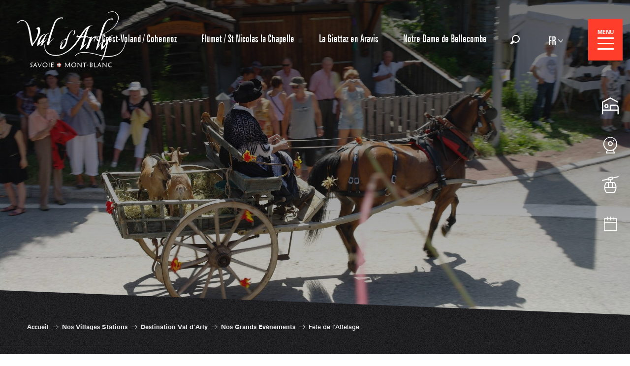

--- FILE ---
content_type: text/html; charset=UTF-8
request_url: https://www.valdarly-montblanc.com/villages-stations/destination-val-darly/les-grands-evenements/fete-de-lattelage/
body_size: 38984
content:
<!doctype html>
<html class="no-js" lang="fr-FR"><head><script type="importmap">{"imports":{"jquery":"https:\/\/www.valdarly-montblanc.com\/app\/themes\/woody-theme\/src\/lib\/custom\/jquery@3.7.1.min.mjs","highcharts":"https:\/\/www.valdarly-montblanc.com\/app\/dist\/val-darly\/addons\/woody-library\/static\/lib\/highcharts-12.1.2\/code\/es-modules\/masters\/highcharts.src.js","woody_library_filter":"https:\/\/www.valdarly-montblanc.com\/app\/dist\/val-darly\/addons\/woody-library\/js\/filter.3dd4b7bece.js","woody_library_woody_component":"https:\/\/www.valdarly-montblanc.com\/app\/dist\/val-darly\/addons\/woody-library\/js\/modules\/components\/woody-component.f868fc8be0.mjs","woody_library_woody_controller":"https:\/\/www.valdarly-montblanc.com\/app\/dist\/val-darly\/addons\/woody-library\/js\/modules\/controllers\/woody-controller.2db0174bdc.mjs","woody_library_summary_map_manager":"https:\/\/www.valdarly-montblanc.com\/app\/dist\/val-darly\/addons\/woody-library\/js\/modules\/managers\/summary\/summary-map-manager.84afb4d49a.mjs","woody_library_summary_accordion_manager":"https:\/\/www.valdarly-montblanc.com\/app\/dist\/val-darly\/addons\/woody-library\/js\/modules\/managers\/summary\/summary-accordion-manager.9b68213f2a.mjs","woody_library_interactive_svg_component":"https:\/\/www.valdarly-montblanc.com\/app\/dist\/val-darly\/addons\/woody-library\/js\/modules\/components\/interactive-svg\/interactive-svg-component.88c1dab784.mjs","woody_library_card_uniq_component":"https:\/\/www.valdarly-montblanc.com\/app\/dist\/val-darly\/addons\/woody-library\/js\/modules\/components\/card\/card-uniq-component.c74c472f73.mjs","woody_library_card_toggler_component":"https:\/\/www.valdarly-montblanc.com\/app\/dist\/val-darly\/addons\/woody-library\/js\/modules\/components\/card\/card-toggler-component.077fbca673.mjs","woody_library_card_slider_component":"https:\/\/www.valdarly-montblanc.com\/app\/dist\/val-darly\/addons\/woody-library\/js\/modules\/components\/card\/card-slider-component.1fcbe821ee.mjs","woody_library_card_map_slider_component":"https:\/\/www.valdarly-montblanc.com\/app\/dist\/val-darly\/addons\/woody-library\/js\/modules\/components\/card\/card-map-slider-component.mjs","woody_library_card_map_manager":"https:\/\/www.valdarly-montblanc.com\/app\/dist\/val-darly\/addons\/woody-library\/js\/modules\/managers\/card\/card-map-manager.aa96fe0af2.mjs","woody_library_summary_controller":"https:\/\/www.valdarly-montblanc.com\/app\/dist\/val-darly\/addons\/woody-library\/js\/modules\/controllers\/summary\/summary-controller.56dc30afe7.mjs","woody_library_focus_controller":"https:\/\/www.valdarly-montblanc.com\/app\/dist\/val-darly\/addons\/woody-library\/js\/modules\/controllers\/focus\/focus-controller.779736d3ae.mjs","woody_library_focus_map_controller":"https:\/\/www.valdarly-montblanc.com\/app\/dist\/val-darly\/addons\/woody-library\/js\/modules\/controllers\/focus\/focus-map-controller.fa756137c4.mjs","woody_library_focus_svg_controller":"https:\/\/www.valdarly-montblanc.com\/app\/dist\/val-darly\/addons\/woody-library\/js\/modules\/controllers\/focus\/focus-svg-controller.e0e66f5917.mjs","woody_library_get_there_link_component":"https:\/\/www.valdarly-montblanc.com\/app\/dist\/val-darly\/addons\/woody-library\/js\/modules\/components\/get-there\/get-there-link-component.236c7b036d.mjs","woody_library_reveal_component":"https:\/\/www.valdarly-montblanc.com\/app\/dist\/val-darly\/addons\/woody-library\/js\/modules\/components\/reveal\/reveal-component.ae2427d122.mjs","woody_addon_touristicmaps_utils":"https:\/\/www.valdarly-montblanc.com\/app\/dist\/val-darly\/addons\/woody-addon-touristicmaps\/js\/utils\/woody-addon-touristicmaps-utils.7b4d5b3788.mjs","woody_addon_touristicmaps_map_manager":"https:\/\/www.valdarly-montblanc.com\/app\/dist\/val-darly\/addons\/woody-addon-touristicmaps\/js\/managers\/woody-addon-touristicmaps-map-manager.25def4f386.mjs","woody_addon_touristicmaps_map_component":"https:\/\/www.valdarly-montblanc.com\/app\/dist\/val-darly\/addons\/woody-addon-touristicmaps\/js\/components\/woody-addon-touristicmaps-map-component.3be29cb99e.mjs","woody_addon_touristicmaps_map_control":"https:\/\/www.valdarly-montblanc.com\/app\/dist\/val-darly\/addons\/woody-addon-touristicmaps\/js\/controls\/woody-addon-touristicmaps-map-control.3ad63029a2.mjs","woody_addon_touristicmaps_center_france_map_control":"https:\/\/www.valdarly-montblanc.com\/app\/dist\/val-darly\/addons\/woody-addon-touristicmaps\/js\/controls\/woody-addon-touristicmaps-center-france-map-control.bfd154a095.mjs","woody_addon_touristicmaps_search_city_map_control":"https:\/\/www.valdarly-montblanc.com\/app\/dist\/val-darly\/addons\/woody-addon-touristicmaps\/js\/controls\/woody-addon-touristicmaps-search-city-map-control.c837cfe0f5.mjs","woody_hawwwai_itinerary_elevation_chart_component":"https:\/\/www.valdarly-montblanc.com\/app\/dist\/val-darly\/addons\/woody-addon-hawwwai\/js\/components\/woody-hawwwai-itinerary-elevation-chart-component.1b7e9b6c9a.mjs","woody_hawwwai_itinerary_reveal_controller":"https:\/\/www.valdarly-montblanc.com\/app\/dist\/val-darly\/addons\/woody-addon-hawwwai\/js\/controllers\/woody-hawwwai-itinerary-reveal-controller.2d8a9d49dc.mjs","woody_hawwwai_itinerary_reveal_toggler_controller":"https:\/\/www.valdarly-montblanc.com\/app\/dist\/val-darly\/addons\/woody-addon-hawwwai\/js\/controllers\/woody-hawwwai-itinerary-reveal-toggler-controller.26149551a6.mjs","woody_hawwwai_itinerary_pois_controller":"https:\/\/www.valdarly-montblanc.com\/app\/dist\/val-darly\/addons\/woody-addon-hawwwai\/js\/controllers\/woody-hawwwai-itinerary-pois-controller.2dce389938.mjs","woody_lib_utils":"https:\/\/www.valdarly-montblanc.com\/app\/dist\/val-darly\/addons\/woody-lib-utils\/js\/woody-lib-utils.93266841fa.mjs","woody_addon_search_engine_component":"https:\/\/www.valdarly-montblanc.com\/app\/dist\/val-darly\/addons\/woody-addon-search\/js\/components\/woody-addon-search-engine-component.dc802f6a63.mjs","woody_addon_search_main":"https:\/\/www.valdarly-montblanc.com\/app\/dist\/val-darly\/addons\/woody-addon-search\/js\/woody-addon-search-main.6ea2fe98ba.mjs","woody_addon_search_engine_input_component":"https:\/\/www.valdarly-montblanc.com\/app\/dist\/val-darly\/addons\/woody-addon-search\/js\/components\/woody-addon-search-engine-input-component.1e6a90e877.mjs","woody_addon_search_engine_input_dropdown_component":"https:\/\/www.valdarly-montblanc.com\/app\/dist\/val-darly\/addons\/woody-addon-search\/js\/components\/woody-addon-search-engine-input-dropdown-component.c7e89a83ab.mjs","woody_addon_search_engine_filters_component":"https:\/\/www.valdarly-montblanc.com\/app\/dist\/val-darly\/addons\/woody-addon-search\/js\/components\/woody-addon-search-engine-filters-component.cc5fa80115.mjs","woody_addon_search_engine_results_component":"https:\/\/www.valdarly-montblanc.com\/app\/dist\/val-darly\/addons\/woody-addon-search\/js\/components\/woody-addon-search-engine-results-component.7fe4b9df50.mjs","woody_addon_search_data_controller":"https:\/\/www.valdarly-montblanc.com\/app\/dist\/val-darly\/addons\/woody-addon-search\/js\/controllers\/woody-addon-search-data-controller.a95f731a76.mjs","fuse.js":"https:\/\/www.valdarly-montblanc.com\/app\/dist\/val-darly\/addons\/woody-addon-search\/static\/js\/fuse-v6.4.1\/fuse.esm.min.js","woody_addon_devtools_main":"https:\/\/www.valdarly-montblanc.com\/app\/dist\/val-darly\/addons\/woody-addon-devtools\/js\/woody-addon-devtools-main.5ef617cfdb.mjs","woody_addon_devtools_tools":"https:\/\/www.valdarly-montblanc.com\/app\/dist\/val-darly\/addons\/woody-addon-devtools\/js\/woody-addon-devtools-tools.54d58a68c5.mjs","woody_addon_devtools_color_palette":"https:\/\/www.valdarly-montblanc.com\/app\/dist\/val-darly\/addons\/woody-addon-devtools\/js\/woody-addon-devtools-color-palette.a8a41da40b.mjs","woody_addon_devtools_style_shift":"https:\/\/www.valdarly-montblanc.com\/app\/dist\/val-darly\/addons\/woody-addon-devtools\/js\/woody-addon-devtools-style-shift.c4f6081742.mjs","woody_addon_devtools_fake_touristic_sheet":"https:\/\/www.valdarly-montblanc.com\/app\/dist\/val-darly\/addons\/woody-addon-devtools\/js\/woody-addon-devtools-fake-touristic-sheet.2cb516cd17.mjs","woody_addon_snowflake_main":"https:\/\/www.valdarly-montblanc.com\/app\/dist\/val-darly\/addons\/woody-addon-snowflake\/js\/woody-addon-snowflake-main.mjs","woody_addon_snowflake_circular_progress_bar":"https:\/\/www.valdarly-montblanc.com\/app\/dist\/val-darly\/addons\/woody-addon-snowflake\/js\/woody-addon-snowflake-circular-progress-bar.c8f33544fd.mjs","woody_addon_snowflake_zone_display":"https:\/\/www.valdarly-montblanc.com\/app\/dist\/val-darly\/addons\/woody-addon-snowflake\/js\/woody-addon-snowflake-zone-display.cfb6cf6a7d.mjs","woody_addon_snowflake_sector_cards_collapse":"https:\/\/www.valdarly-montblanc.com\/app\/dist\/val-darly\/addons\/woody-addon-snowflake\/js\/woody-addon-snowflake-sector-cards-collapse.8e4f2db956.mjs","woody_addon_snowflake_update_overall":"https:\/\/www.valdarly-montblanc.com\/app\/dist\/val-darly\/addons\/woody-addon-snowflake\/js\/woody-addon-snowflake-update-overall.1150a14cf0.mjs","woody_addon_snowflake_weather_update":"https:\/\/www.valdarly-montblanc.com\/app\/dist\/val-darly\/addons\/woody-addon-snowflake\/js\/woody-addon-snowflake-weather-update.67579062db.mjs"}}</script><title>Fête de l’Attelage | Val d&#039;Arly Mont Blanc &#8211; 4 Stations-Villages familiales</title><script>window.globals={"ancestors":{"chapter1":"Nos Villages Stations","chapter2":"Destination Val d\u2019Arly","chapter3":"Nos Grands Ev\u00e8nements","chapter4":"F\u00eate de l&rsquo;Attelage"},"context":"website","current_lang":"fr","current_locale":"fr","current_locale_region":"fr_FR","env":"prod","languages":["fr","en","de"],"page_type":"page-grand-evenement","post_id":13270,"post_image":"https:\/\/www.valdarly-montblanc.com\/app\/uploads\/val-darly\/2022\/07\/thumbs\/20120824_fete-attelage_008-02-1920x960.jpg","post_title":"F\u00eate de l\u2019Attelage","post_type":"page","post_modified":"2026-01-08 18:45:38+01:00","site_key":"val-darly","tags":{"places":["Flumet \/ St Nicolas la Chapelle"],"seasons":["Et\u00e9"],"themes":["Nos grands RDV","une journ\u00e9e"],"targets":[]},"woody_options_pages":{"search_url":526,"weather_url":0},"search":{"api":{"uri":"https:\/\/api.tourism-system.com\/v2\/woody\/search\/fr\/v2","args":{"size":15,"threshold":0.5}}},"tmaps":{"url_api":"https:\/\/api.touristicmaps.com\/lib\/mod.mjs","url_api_lazy":"https:\/\/api.touristicmaps.com\/lib\/lazy.mjs"},"hawwwai":{"sheet_options":{"nearby_distance_max":5000}}}</script><script>(function(e){e.eskalad=e.eskalad?e.eskalad:[],e.eskalad.product="woody",e.eskalad.site_key=e.globals.site_key!==void 0?e.globals.site_key:"empty",e.eskalad.timestamp=l("eskalad_timestamp"),e.eskalad.timestamp==null&&(e.eskalad.timestamp=Math.floor(Date.now()/1e3),s("eskalad_timestamp",e.eskalad.timestamp)),e.eskalad.cid=l("eskalad_cid"),e.eskalad.cid==null&&e.eskalad.timestamp!==void 0&&(e.eskalad.cid=e.eskalad.timestamp,c()),e.eskalad.ga_consent=!0;function c(){e.eskalad.cid.toString().search("\\.")<=0&&fetch("/api/clientid").then(a=>a.json()).then(a=>{a.cid!==void 0&&(e.eskalad.cid=a.cid+"."+e.eskalad.cid,s("eskalad_cid",e.eskalad.cid))}).catch(function(a){console.error("Eskalad fetch: "+a.message)})}function l(a){if(e.localStorage!==void 0&&e.localStorage)try{let t=e.localStorage.getItem(a);return t=t==null||isNaN(t)||t==null||t==""?void 0:t,t}catch(t){console.error(["[ESKALAD]",t])}}function s(a,t){if(e.localStorage!==void 0&&e.localStorage)try{e.localStorage.removeItem(a),e.localStorage.setItem(a,t)}catch(d){console.error(["[ESKALAD]",d])}}})(window);
</script><script src="https://cache.consentframework.com/js/pa/32284/c/Kg4B6/stub" referrerpolicy="origin" charset="utf-8"></script><script src="https://choices.consentframework.com/js/pa/32284/c/Kg4B6/cmp" referrerpolicy="origin" charset="utf-8" async></script><script>document.addEventListener("DOMContentLoaded",function(){document.querySelectorAll("a[href='#consentframework'],a[href='#cmp']").forEach(function(e){e.removeAttribute("target");e.setAttribute("href","javascript:window.Sddan.cmp.displayUI();")})});</script><link rel="preconnect" href="https://cache.consentframework.com" crossorigin><link rel="preconnect" href="https://choices.consentframework.com" crossorigin><link rel="preconnect" href="https://fonts.gstatic.com" crossorigin><link rel="preconnect" href="https://fonts.googleapis.com" crossorigin><link rel="preconnect" href="https://www.googletagmanager.com" crossorigin><link rel="preconnect" href="https://woody.cloudly.space" crossorigin><link rel="preconnect" href="https://api.cloudly.space" crossorigin><script>window.dataLayer=window.dataLayer?window.dataLayer:[];window.dataLayer.push({"event":"globals","data":{"env":"prod","site_key":"val-darly","page":{"id_page":13270,"name":"F\u00eate de l&rsquo;Attelage","page_type":"page-grand-evenement","tags":{"places":["Flumet \/ St Nicolas la Chapelle"],"seasons":["Et\u00e9"],"themes":["Nos grands RDV","une journ\u00e9e"],"targets":[]}},"lang":"fr"}});</script><script>(function(w,d,s,l,i) { w[l]=w[l]||[]; w[l].push({ 'gtm.start': new Date().getTime(),event: 'gtm.js' }); var f=d.getElementsByTagName(s)[0], j=d.createElement(s),dl=l!='dataLayer'? '&l='+l:''; j.async=true; j.src='https://www.googletagmanager.com/gtm.js?id='+i+dl; f.parentNode.insertBefore(j,f); })(window,document,'script','dataLayer','GTM-PX6T46');</script><link rel="canonical" href="https://www.valdarly-montblanc.com/villages-stations/destination-val-darly/les-grands-evenements/fete-de-lattelage/"/><meta charset="UTF-8"/><meta http-equiv="X-UA-Compatible" content="IE=edge"/><meta name="generator" content="Raccourci Agency - WP"/><meta name="viewport" content="width=device-width,initial-scale=1"/><meta name="robots" content="max-snippet:-1, max-image-preview:large, max-video-preview:-1"/><meta property="og:type" content="website"/><meta property="og:url" content="https://www.valdarly-montblanc.com/villages-stations/destination-val-darly/les-grands-evenements/fete-de-lattelage/"/><meta name="twitter:card" content="summary_large_image"/><meta property="og:image" content="https://www.valdarly-montblanc.com/app/uploads/val-darly/2022/07/thumbs/20120824_fete-attelage_008-02-1920x960.jpg"/><meta property="twitter:image" content="https://www.valdarly-montblanc.com/app/uploads/val-darly/2022/07/thumbs/20120824_fete-attelage_008-02-1920x960.jpg"/><meta property="og:site_name" content="Val d&#039;Arly Mont Blanc - 4 Stations-Villages familiales"/><meta property="og:locale" content="fr_FR"/><meta property="og:locale:alternate" content="en_GB"/><meta property="og:locale:alternate" content="de_DE"/><meta name="description" content="38è fête de l’Attelage
Rendez-vous le samedi 23 et le dimanche 24 août 2025 à Flumet !
Une journée festive qui marque le centenaire de l’ouverture"/><meta property="og:title" content="Fête de l’Attelage | Val d&#039;Arly Mont Blanc &#8211; 4 Stations-Villages familiales"/><meta property="og:description" content="38è fête de l’Attelage
Rendez-vous le samedi 23 et le dimanche 24 août 2025 à Flumet !
Une journée festive qui marque le centenaire de l’ouverture"/><meta name="twitter:title" content="Fête de l’Attelage | Val d&#039;Arly Mont Blanc &#8211; 4 Stations-Villages familiales"/><meta name="twitter:description" content="38è fête de l’Attelage
Rendez-vous le samedi 23 et le dimanche 24 août 2025 à Flumet !
Une journée festive qui marque le centenaire de l’ouverture"/><script type="application/ld+json" class="woody-schema-graph">{"@context":"https:\/\/schema.org","@graph":[{"@type":"WebSite","url":"https:\/\/www.valdarly-montblanc.com","name":"Val d&#039;Arly Mont Blanc - 4 Stations-Villages familiales","description":"Pr\u00e9parer votre s\u00e9jour ski ou week end ski dans les stations de ski du Val d&#039;Arly Mont Blanc - Savoie. R\u00e9servation en ligne de s\u00e9jour ski.","potentialAction":[{"@type":"SearchAction","target":"https:\/\/www.valdarly-montblanc.com\/recherche\/?query={search_term_string}","query-input":"required name=search_term_string"}]},{"@type":"WebPage","url":"https:\/\/www.valdarly-montblanc.com\/villages-stations\/destination-val-darly\/les-grands-evenements\/fete-de-lattelage\/","headline":"F\u00eate de l\u2019Attelage | Val d&#039;Arly Mont Blanc &#8211; 4 Stations-Villages familiales","inLanguage":"fr-FR","datePublished":"2021-11-05 16:59:05","dateModified":"2026-01-08 17:45:38","description":"38\u00e8 f\u00eate de l\u2019Attelage\nRendez-vous le samedi 23 et le dimanche 24 ao\u00fbt 2025 \u00e0 Flumet !\nUne journ\u00e9e festive qui marque le centenaire de l\u2019ouverture","image":["https:\/\/www.valdarly-montblanc.com\/app\/uploads\/val-darly\/2022\/07\/thumbs\/20120824_fete-attelage_008-02-1920x960.jpg"]}]}</script><style>img:is([sizes="auto" i], [sizes^="auto," i]) { contain-intrinsic-size: 3000px 1500px }</style><script>
window._wpemojiSettings = {"baseUrl":"https:\/\/s.w.org\/images\/core\/emoji\/16.0.1\/72x72\/","ext":".png","svgUrl":"https:\/\/s.w.org\/images\/core\/emoji\/16.0.1\/svg\/","svgExt":".svg","source":{"concatemoji":"https:\/\/www.valdarly-montblanc.com\/wp\/wp-includes\/js\/wp-emoji-release.min.js?ver=6.8.2"}};
/*! This file is auto-generated */
!function(s,n){var o,i,e;function c(e){try{var t={supportTests:e,timestamp:(new Date).valueOf()};sessionStorage.setItem(o,JSON.stringify(t))}catch(e){}}function p(e,t,n){e.clearRect(0,0,e.canvas.width,e.canvas.height),e.fillText(t,0,0);var t=new Uint32Array(e.getImageData(0,0,e.canvas.width,e.canvas.height).data),a=(e.clearRect(0,0,e.canvas.width,e.canvas.height),e.fillText(n,0,0),new Uint32Array(e.getImageData(0,0,e.canvas.width,e.canvas.height).data));return t.every(function(e,t){return e===a[t]})}function u(e,t){e.clearRect(0,0,e.canvas.width,e.canvas.height),e.fillText(t,0,0);for(var n=e.getImageData(16,16,1,1),a=0;a<n.data.length;a++)if(0!==n.data[a])return!1;return!0}function f(e,t,n,a){switch(t){case"flag":return n(e,"\ud83c\udff3\ufe0f\u200d\u26a7\ufe0f","\ud83c\udff3\ufe0f\u200b\u26a7\ufe0f")?!1:!n(e,"\ud83c\udde8\ud83c\uddf6","\ud83c\udde8\u200b\ud83c\uddf6")&&!n(e,"\ud83c\udff4\udb40\udc67\udb40\udc62\udb40\udc65\udb40\udc6e\udb40\udc67\udb40\udc7f","\ud83c\udff4\u200b\udb40\udc67\u200b\udb40\udc62\u200b\udb40\udc65\u200b\udb40\udc6e\u200b\udb40\udc67\u200b\udb40\udc7f");case"emoji":return!a(e,"\ud83e\udedf")}return!1}function g(e,t,n,a){var r="undefined"!=typeof WorkerGlobalScope&&self instanceof WorkerGlobalScope?new OffscreenCanvas(300,150):s.createElement("canvas"),o=r.getContext("2d",{willReadFrequently:!0}),i=(o.textBaseline="top",o.font="600 32px Arial",{});return e.forEach(function(e){i[e]=t(o,e,n,a)}),i}function t(e){var t=s.createElement("script");t.src=e,t.defer=!0,s.head.appendChild(t)}"undefined"!=typeof Promise&&(o="wpEmojiSettingsSupports",i=["flag","emoji"],n.supports={everything:!0,everythingExceptFlag:!0},e=new Promise(function(e){s.addEventListener("DOMContentLoaded",e,{once:!0})}),new Promise(function(t){var n=function(){try{var e=JSON.parse(sessionStorage.getItem(o));if("object"==typeof e&&"number"==typeof e.timestamp&&(new Date).valueOf()<e.timestamp+604800&&"object"==typeof e.supportTests)return e.supportTests}catch(e){}return null}();if(!n){if("undefined"!=typeof Worker&&"undefined"!=typeof OffscreenCanvas&&"undefined"!=typeof URL&&URL.createObjectURL&&"undefined"!=typeof Blob)try{var e="postMessage("+g.toString()+"("+[JSON.stringify(i),f.toString(),p.toString(),u.toString()].join(",")+"));",a=new Blob([e],{type:"text/javascript"}),r=new Worker(URL.createObjectURL(a),{name:"wpTestEmojiSupports"});return void(r.onmessage=function(e){c(n=e.data),r.terminate(),t(n)})}catch(e){}c(n=g(i,f,p,u))}t(n)}).then(function(e){for(var t in e)n.supports[t]=e[t],n.supports.everything=n.supports.everything&&n.supports[t],"flag"!==t&&(n.supports.everythingExceptFlag=n.supports.everythingExceptFlag&&n.supports[t]);n.supports.everythingExceptFlag=n.supports.everythingExceptFlag&&!n.supports.flag,n.DOMReady=!1,n.readyCallback=function(){n.DOMReady=!0}}).then(function(){return e}).then(function(){var e;n.supports.everything||(n.readyCallback(),(e=n.source||{}).concatemoji?t(e.concatemoji):e.wpemoji&&e.twemoji&&(t(e.twemoji),t(e.wpemoji)))}))}((window,document),window._wpemojiSettings);
</script><link rel='preload' as='style' onload='this.onload=null;this.rel="stylesheet"' id='addon-search-stylesheet-css' href='https://www.valdarly-montblanc.com/app/dist/val-darly/addons/woody-addon-search/css/woody-addon-search.3c0e3d2c84.css?ver=3.1.29' media='screen' /><noscript><link rel='stylesheet' id='addon-search-stylesheet-css' href='https://www.valdarly-montblanc.com/app/dist/val-darly/addons/woody-addon-search/css/woody-addon-search.3c0e3d2c84.css?ver=3.1.29' media='screen' /></noscript><link rel='preload' as='style' onload='this.onload=null;this.rel="stylesheet"' id='addon-touristicmaps-stylesheet-css' href='https://www.valdarly-montblanc.com/app/dist/val-darly/addons/woody-addon-touristicmaps/css/woody-addon-touristicmaps.42aea2a6d2.css?ver=2.0.19' media='all' /><noscript><link rel='stylesheet' id='addon-touristicmaps-stylesheet-css' href='https://www.valdarly-montblanc.com/app/dist/val-darly/addons/woody-addon-touristicmaps/css/woody-addon-touristicmaps.42aea2a6d2.css?ver=2.0.19' media='all' /></noscript><link rel='preload' as='style' onload='this.onload=null;this.rel="stylesheet"' id='addon-hawwwai-stylesheet-css' href='https://www.valdarly-montblanc.com/app/dist/val-darly/addons/woody-addon-hawwwai/css/front/woody-addon-hawwwai.ebf78ef83d.css?ver=3.4.99' media='all' /><noscript><link rel='stylesheet' id='addon-hawwwai-stylesheet-css' href='https://www.valdarly-montblanc.com/app/dist/val-darly/addons/woody-addon-hawwwai/css/front/woody-addon-hawwwai.ebf78ef83d.css?ver=3.4.99' media='all' /></noscript><link rel='preload' as='style' onload='this.onload=null;this.rel="stylesheet"' id='addon-hawwwai-stylesheet-iti-css' href='https://www.valdarly-montblanc.com/app/dist/val-darly/addons/woody-addon-hawwwai/css/front/woody-addon-hawwwai-iti.551a3c1b6d.css?ver=3.4.99' media='all' /><noscript><link rel='stylesheet' id='addon-hawwwai-stylesheet-iti-css' href='https://www.valdarly-montblanc.com/app/dist/val-darly/addons/woody-addon-hawwwai/css/front/woody-addon-hawwwai-iti.551a3c1b6d.css?ver=3.4.99' media='all' /></noscript><link rel='preload' as='style' onload='this.onload=null;this.rel="stylesheet"' id='addon-snowflake-stylesheet-css' href='https://www.valdarly-montblanc.com/app/dist/val-darly/addons/woody-addon-snowflake/css/woody-addon-snowflake.d04107228b.css' media='all' /><noscript><link rel='stylesheet' id='addon-snowflake-stylesheet-css' href='https://www.valdarly-montblanc.com/app/dist/val-darly/addons/woody-addon-snowflake/css/woody-addon-snowflake.d04107228b.css' media='all' /></noscript><link rel='stylesheet' id='swiper-style-main-css' href='https://www.valdarly-montblanc.com/app/dist/val-darly/static/swiper/swiper-bundle.css' media='screen' /><link rel='preload' as='style' onload='this.onload=null;this.rel="stylesheet"' id='google-font-allura-css' href='https://fonts.googleapis.com/css?family=Allura' media='all' /><noscript><link rel='stylesheet' id='google-font-allura-css' href='https://fonts.googleapis.com/css?family=Allura' media='all' /></noscript><link rel='stylesheet' id='main-stylesheet-chunk-0-css' href='https://www.valdarly-montblanc.com/app/dist/val-darly/css/main_chunk_1.62cc1cf4de.css' media='screen' /><link rel='stylesheet' id='main-stylesheet-chunk-1-css' href='https://www.valdarly-montblanc.com/app/dist/val-darly/css/main_chunk_2.74920c4aad.css' media='screen' /><link rel='stylesheet' id='main-stylesheet-chunk-2-css' href='https://www.valdarly-montblanc.com/app/dist/val-darly/css/main_chunk_3.68b90bc7bc.css' media='screen' /><link rel='preload' as='style' onload='this.onload=null;this.rel="stylesheet"' id='wicon-stylesheet-css' href='https://www.valdarly-montblanc.com/app/dist/val-darly/css/wicon.83e0622a05.css' media='screen' /><noscript><link rel='stylesheet' id='wicon-stylesheet-css' href='https://www.valdarly-montblanc.com/app/dist/val-darly/css/wicon.83e0622a05.css' media='screen' /></noscript><link rel='stylesheet' id='print-stylesheet-css' href='https://www.valdarly-montblanc.com/app/dist/val-darly/css/print.f6f47df82d.css' media='print' /><script defer src="https://www.valdarly-montblanc.com/app/dist/val-darly/addons/woody-addon-search/js/woody-addon-search.3155b7e4dc.js?ver=3.1.29" id="addon-search-javascripts-js"></script><script defer src="https://www.valdarly-montblanc.com/app/themes/woody-theme/src/js/static/obf.min.js?ver=2.3.159" id="obf-js"></script><script defer src="https://www.valdarly-montblanc.com/app/dist/val-darly/addons/woody-addon-eskalad/js/events/eskalad.c2bde38840.js?ver=6.3.3" id="woody-addon-eskalad-js"></script><script defer src="https://www.valdarly-montblanc.com/app/dist/val-darly/addons/woody-addon-eskalad/js/events/eskalad-page.5d2af865c3.js?ver=6.3.3" id="woody-addon-eskalad-page-js"></script><script id="jquery-js-before">
window.siteConfig = {"site_key":"val-darly","login":"public_val-darly_website","password":"d7007c06dd7249b0f66caa849d0eb74e","token":"ZDcxOWQ0ZGJmZjI0OkZFSlRWUTFYT3hRSENoOVFCVVZkUUR0REFRQVZEMFpSOkFBQUJDVk5YVkZRQ0FnVUdVQTVUQ1FJQ1VnRUhCd29BWFZNQlhBWURVQWM9","mapProviderKeys":{"otmKey":"f74bdf8d3a8719a9b2115650860132fdd58ca5a688de7a141c5da8ba9f94cdf9","gmKey":"AIzaSyBMx446Q--mQj9mzuZhb7BGVDxac6NfFYc"},"api_url":"https:\/\/api.tourism-system.com","api_render_url":"https:\/\/api.tourism-system.com","current_lang":"fr","current_season":null,"languages":["fr","en","de"]};
window.useLeafletLibrary=1;window.DrupalAngularConfig=window.DrupalAngularConfig || {};window.DrupalAngularConfig.mapProviderKeys={"otmKey":"f74bdf8d3a8719a9b2115650860132fdd58ca5a688de7a141c5da8ba9f94cdf9","gmKey":"AIzaSyBMx446Q--mQj9mzuZhb7BGVDxac6NfFYc"};
</script><script type="module" src="https://www.valdarly-montblanc.com/app/themes/woody-theme/src/lib/custom/jquery@3.7.1.min.mjs" id="jquery-js"></script><script defer src="https://www.valdarly-montblanc.com/app/themes/woody-theme/src/lib/custom/moment-with-locales@2.22.2.min.js" id="jsdelivr_moment-js"></script><script id="woody-addon-hawwwai-sheet-js-extra">
var __hw = {"SECTIONS.TOURISM.SHEET.PERIODS.TODAY":"Aujourd'hui","SECTIONS.TOURISM.SHEET.PERIODS.HAPPENING":"A lieu","SECTIONS.TOURISM.SHEET.PERIODS.ENDED":"Termin\u00e9","SECTIONS.TOURISM.SHEET.PERIODS.ENDED_FOR_TODAY":"Termin\u00e9 pour aujourd'hui","SECTIONS.TOURISM.SHEET.PERIODS.FROM_TODAY":"\u00c0 partir d'aujourd'hui","SECTIONS.TOURISM.SHEET.PERIODS.FROM":"Du","SECTIONS.TOURISM.SHEET.PERIODS.UNTIL_TODAY":"Aujourd'hui","SECTIONS.TOURISM.SHEET.PERIODS.TO":"jusqu'\u00e0","SECTIONS.TOURISM.SHEET.PERIODS.UNTIL":"au","SECTIONS.TOURISM.SHEET.PERIODS.UNTIL_LONG":"jusqu'au","SECTIONS.TOURISM.SHEET.PERIODS.ON":"Le","SECTIONS.TOURISM.SHEET.PERIODS.OPENED":"Ouvert","SECTIONS.TOURISM.SHEET.PERIODS.CLOSED":"Ferm\u00e9","SECTIONS.TOURISM.SHEET.PERIODS.CLOSEDFORTODAY":"Ferm\u00e9 pour aujourd'hui","SECTIONS.TOURISM.SHEET.PERIODS.UNDEFINED":"Horaires non d\u00e9finis","SECTIONS.TOURISM.SHEET.PERIODS.NOW":"En ce moment","GLOBAL.TIMES.TO":"jusqu'\u00e0"};
</script><script type="module" src="https://www.valdarly-montblanc.com/app/dist/val-darly/addons/woody-addon-hawwwai/js/woody-addon-hawwwai-sheet.0c65dc8bba.mjs?ver=3.4.99" id="woody-addon-hawwwai-sheet-js"></script><script id="addon-snowflake-javascripts-js-extra">
var WOODY_ADDON_SNOWFLAKE = [];
</script><script defer src="https://www.valdarly-montblanc.com/app/dist/val-darly/addons/woody-addon-snowflake/js/woody-addon-snowflake.bd5145fdf6.js?ver=2.1.25" id="addon-snowflake-javascripts-js"></script><script defer src="https://www.valdarly-montblanc.com/app/dist/val-darly/static/swiper/swiper-bundle.min.js?ver=12.0.2" id="jsdelivr_swiper-js"></script><script defer src="https://www.valdarly-montblanc.com/app/themes/woody-theme/src/lib/npm/flatpickr/dist/flatpickr.min.js?ver=4.5.7" id="jsdelivr_flatpickr-js"></script><script defer src="https://www.valdarly-montblanc.com/app/themes/woody-theme/src/lib/npm/flatpickr/dist/l10n/fr.js?ver=4.5.7" id="jsdelivr_flatpickr_l10n-js"></script><script defer src="https://www.valdarly-montblanc.com/app/themes/woody-theme/src/lib/custom/nouislider@10.1.0.min.js" id="jsdelivr_nouislider-js"></script><script defer src="https://www.valdarly-montblanc.com/app/themes/woody-theme/src/lib/custom/lazysizes@4.1.2.min.js" id="jsdelivr_lazysizes-js"></script><script defer src="https://www.valdarly-montblanc.com/app/themes/woody-theme/src/lib/custom/moment-timezone-with-data.min.js" id="jsdelivr_moment_tz-js"></script><script defer src="https://www.valdarly-montblanc.com/app/themes/woody-theme/src/lib/custom/js.cookie@2.2.1.min.js" id="jsdelivr_jscookie-js"></script><script defer src="https://www.valdarly-montblanc.com/app/themes/woody-theme/src/lib/custom/rellax@1.10.1.min.js" id="jsdelivr_rellax-js"></script><script defer src="https://www.valdarly-montblanc.com/app/themes/woody-theme/src/lib/custom/iframeResizer@4.3.7.min.js?ver=4.3.7" id="jsdelivr_iframeresizer-js"></script><script defer src="https://www.valdarly-montblanc.com/app/themes/woody-theme/src/lib/npm/plyr/dist/plyr.min.js?ver=3.6.8" id="jsdelivr_plyr-js"></script><script defer src="https://www.valdarly-montblanc.com/wp/wp-includes/js/dist/hooks.min.js?ver=4d63a3d491d11ffd8ac6" id="wp-hooks-js"></script><script defer src="https://www.valdarly-montblanc.com/wp/wp-includes/js/dist/i18n.min.js?ver=5e580eb46a90c2b997e6" id="wp-i18n-js"></script><script defer src="https://www.valdarly-montblanc.com/app/themes/woody-theme/src/js/static/i18n-ltr.min.js?ver=2.3.159" id="wp-i18n-ltr-js"></script><script id="main-modules-js-extra">
var WoodyMainJsModules = {"jquery":{"path":"https:\/\/www.valdarly-montblanc.com\/app\/themes\/woody-theme\/src\/lib\/custom\/jquery@3.7.1.min.mjs"},"highcharts":{"path":"https:\/\/www.valdarly-montblanc.com\/app\/dist\/val-darly\/addons\/woody-library\/static\/lib\/highcharts-12.1.2\/code\/es-modules\/masters\/highcharts.src.js"},"woody_library_filter":{"path":"https:\/\/www.valdarly-montblanc.com\/app\/dist\/val-darly\/addons\/woody-library\/js\/filter.3dd4b7bece.js"},"woody_library_woody_component":{"path":"https:\/\/www.valdarly-montblanc.com\/app\/dist\/val-darly\/addons\/woody-library\/js\/modules\/components\/woody-component.f868fc8be0.mjs"},"woody_library_woody_controller":{"path":"https:\/\/www.valdarly-montblanc.com\/app\/dist\/val-darly\/addons\/woody-library\/js\/modules\/controllers\/woody-controller.2db0174bdc.mjs"},"woody_library_summary_map_manager":{"path":"https:\/\/www.valdarly-montblanc.com\/app\/dist\/val-darly\/addons\/woody-library\/js\/modules\/managers\/summary\/summary-map-manager.84afb4d49a.mjs"},"woody_library_summary_accordion_manager":{"path":"https:\/\/www.valdarly-montblanc.com\/app\/dist\/val-darly\/addons\/woody-library\/js\/modules\/managers\/summary\/summary-accordion-manager.9b68213f2a.mjs"},"woody_library_interactive_svg_component":{"path":"https:\/\/www.valdarly-montblanc.com\/app\/dist\/val-darly\/addons\/woody-library\/js\/modules\/components\/interactive-svg\/interactive-svg-component.88c1dab784.mjs","component":"woody-interactive-svg"},"woody_library_card_uniq_component":{"path":"https:\/\/www.valdarly-montblanc.com\/app\/dist\/val-darly\/addons\/woody-library\/js\/modules\/components\/card\/card-uniq-component.c74c472f73.mjs","component":"woody-card-uniq"},"woody_library_card_toggler_component":{"path":"https:\/\/www.valdarly-montblanc.com\/app\/dist\/val-darly\/addons\/woody-library\/js\/modules\/components\/card\/card-toggler-component.077fbca673.mjs","component":"woody-card-toggler"},"woody_library_card_slider_component":{"path":"https:\/\/www.valdarly-montblanc.com\/app\/dist\/val-darly\/addons\/woody-library\/js\/modules\/components\/card\/card-slider-component.1fcbe821ee.mjs","component":"woody-card-slider"},"woody_library_card_map_slider_component":{"path":"https:\/\/www.valdarly-montblanc.com\/app\/dist\/val-darly\/addons\/woody-library\/js\/modules\/components\/card\/card-map-slider-component.mjs","component":"woody-card-map-slider"},"woody_library_card_map_manager":{"path":"https:\/\/www.valdarly-montblanc.com\/app\/dist\/val-darly\/addons\/woody-library\/js\/modules\/managers\/card\/card-map-manager.aa96fe0af2.mjs"},"woody_library_summary_controller":{"path":"https:\/\/www.valdarly-montblanc.com\/app\/dist\/val-darly\/addons\/woody-library\/js\/modules\/controllers\/summary\/summary-controller.56dc30afe7.mjs","controller":"woody_library_summary_controller"},"woody_library_focus_controller":{"path":"https:\/\/www.valdarly-montblanc.com\/app\/dist\/val-darly\/addons\/woody-library\/js\/modules\/controllers\/focus\/focus-controller.779736d3ae.mjs","controller":"woody_library_focus_controller"},"woody_library_focus_map_controller":{"path":"https:\/\/www.valdarly-montblanc.com\/app\/dist\/val-darly\/addons\/woody-library\/js\/modules\/controllers\/focus\/focus-map-controller.fa756137c4.mjs","controller":"woody_library_focus_map_controller"},"woody_library_focus_svg_controller":{"path":"https:\/\/www.valdarly-montblanc.com\/app\/dist\/val-darly\/addons\/woody-library\/js\/modules\/controllers\/focus\/focus-svg-controller.e0e66f5917.mjs","controller":"woody_library_focus_svg_controller"},"woody_library_get_there_link_component":{"path":"https:\/\/www.valdarly-montblanc.com\/app\/dist\/val-darly\/addons\/woody-library\/js\/modules\/components\/get-there\/get-there-link-component.236c7b036d.mjs","component":"woody-get-there-link"},"woody_library_reveal_component":{"path":"https:\/\/www.valdarly-montblanc.com\/app\/dist\/val-darly\/addons\/woody-library\/js\/modules\/components\/reveal\/reveal-component.ae2427d122.mjs","component":"woody-reveal"},"woody_addon_touristicmaps_utils":{"path":"https:\/\/www.valdarly-montblanc.com\/app\/dist\/val-darly\/addons\/woody-addon-touristicmaps\/js\/utils\/woody-addon-touristicmaps-utils.7b4d5b3788.mjs"},"woody_addon_touristicmaps_map_manager":{"path":"https:\/\/www.valdarly-montblanc.com\/app\/dist\/val-darly\/addons\/woody-addon-touristicmaps\/js\/managers\/woody-addon-touristicmaps-map-manager.25def4f386.mjs"},"woody_addon_touristicmaps_map_component":{"path":"https:\/\/www.valdarly-montblanc.com\/app\/dist\/val-darly\/addons\/woody-addon-touristicmaps\/js\/components\/woody-addon-touristicmaps-map-component.3be29cb99e.mjs","component":"woody-map"},"woody_addon_touristicmaps_map_control":{"path":"https:\/\/www.valdarly-montblanc.com\/app\/dist\/val-darly\/addons\/woody-addon-touristicmaps\/js\/controls\/woody-addon-touristicmaps-map-control.3ad63029a2.mjs"},"woody_addon_touristicmaps_center_france_map_control":{"path":"https:\/\/www.valdarly-montblanc.com\/app\/dist\/val-darly\/addons\/woody-addon-touristicmaps\/js\/controls\/woody-addon-touristicmaps-center-france-map-control.bfd154a095.mjs"},"woody_addon_touristicmaps_search_city_map_control":{"path":"https:\/\/www.valdarly-montblanc.com\/app\/dist\/val-darly\/addons\/woody-addon-touristicmaps\/js\/controls\/woody-addon-touristicmaps-search-city-map-control.c837cfe0f5.mjs"},"woody_hawwwai_itinerary_elevation_chart_component":{"path":"https:\/\/www.valdarly-montblanc.com\/app\/dist\/val-darly\/addons\/woody-addon-hawwwai\/js\/components\/woody-hawwwai-itinerary-elevation-chart-component.1b7e9b6c9a.mjs","component":"woody-hawwwai-itinerary-elevation-chart"},"woody_hawwwai_itinerary_reveal_controller":{"path":"https:\/\/www.valdarly-montblanc.com\/app\/dist\/val-darly\/addons\/woody-addon-hawwwai\/js\/controllers\/woody-hawwwai-itinerary-reveal-controller.2d8a9d49dc.mjs","controller":"woody_hawwwai_itinerary_reveal_controller"},"woody_hawwwai_itinerary_reveal_toggler_controller":{"path":"https:\/\/www.valdarly-montblanc.com\/app\/dist\/val-darly\/addons\/woody-addon-hawwwai\/js\/controllers\/woody-hawwwai-itinerary-reveal-toggler-controller.26149551a6.mjs","controller":"woody_hawwwai_itinerary_reveal_toggler_controller"},"woody_hawwwai_itinerary_pois_controller":{"path":"https:\/\/www.valdarly-montblanc.com\/app\/dist\/val-darly\/addons\/woody-addon-hawwwai\/js\/controllers\/woody-hawwwai-itinerary-pois-controller.2dce389938.mjs","controller":"woody_hawwwai_itinerary_pois_controller"}};
</script><script type="module" src="https://www.valdarly-montblanc.com/app/dist/val-darly/addons/woody-library/js/modules/main.9a249a7be1.mjs" id="main-modules-js"></script><script type="module" src="https://www.valdarly-montblanc.com/app/dist/val-darly/js/main.81c95d4b25.mjs" id="main-javascripts-js"></script><link rel="icon" type="image/x-icon" href="https://www.valdarly-montblanc.com/app/dist/val-darly/favicon/favicon/favicon.40873d0790.ico"><link rel="icon" type="image/png" sizes="16x16" href="https://www.valdarly-montblanc.com/app/dist/val-darly/favicon/favicon/favicon-16x16.408d3a24d1.png"><link rel="icon" type="image/png" sizes="32x32" href="https://www.valdarly-montblanc.com/app/dist/val-darly/favicon/favicon/favicon-32x32.fb4d068b56.png"><link rel="icon" type="image/png" sizes="48x48" href="https://www.valdarly-montblanc.com/app/dist/val-darly/favicon/favicon/favicon-48x48.570b5294eb.png"><link rel="apple-touch-icon" sizes="57x57" href="https://www.valdarly-montblanc.com/app/dist/val-darly/favicon/favicon/apple-touch-icon-57x57.c79bd8fac2.png"><link rel="apple-touch-icon" sizes="60x60" href="https://www.valdarly-montblanc.com/app/dist/val-darly/favicon/favicon/apple-touch-icon-60x60.b5c0132e60.png"><link rel="apple-touch-icon" sizes="72x72" href="https://www.valdarly-montblanc.com/app/dist/val-darly/favicon/favicon/apple-touch-icon-72x72.005056c7dc.png"><link rel="apple-touch-icon" sizes="76x76" href="https://www.valdarly-montblanc.com/app/dist/val-darly/favicon/favicon/apple-touch-icon-76x76.a9fb0e2d85.png"><link rel="apple-touch-icon" sizes="114x114" href="https://www.valdarly-montblanc.com/app/dist/val-darly/favicon/favicon/apple-touch-icon-114x114.b23bab2901.png"><link rel="apple-touch-icon" sizes="120x120" href="https://www.valdarly-montblanc.com/app/dist/val-darly/favicon/favicon/apple-touch-icon-120x120.4b1b5f1273.png"><link rel="apple-touch-icon" sizes="144x144" href="https://www.valdarly-montblanc.com/app/dist/val-darly/favicon/favicon/apple-touch-icon-144x144.d953f8ccc1.png"><link rel="apple-touch-icon" sizes="152x152" href="https://www.valdarly-montblanc.com/app/dist/val-darly/favicon/favicon/apple-touch-icon-152x152.bea978322c.png"><link rel="apple-touch-icon" sizes="167x167" href="https://www.valdarly-montblanc.com/app/dist/val-darly/favicon/favicon/apple-touch-icon-167x167.c4a5f2d37f.png"><link rel="apple-touch-icon" sizes="180x180" href="https://www.valdarly-montblanc.com/app/dist/val-darly/favicon/favicon/apple-touch-icon-180x180.602d5c9648.png"><link rel="apple-touch-icon" sizes="1024x1024" href="https://www.valdarly-montblanc.com/app/dist/val-darly/favicon/favicon/apple-touch-icon-1024x1024.5b5d40e913.png"></head><body class="wp-singular page-template-default page page-id-13270 page-child parent-pageid-1591 wp-theme-woody-theme wp-child-theme-val-darly prod woodypage-page-grand-evenement has-hero has-blocks-hero-tpl_01">
            <noscript><iframe src="https://www.googletagmanager.com/ns.html?id=GTM-PX6T46" height="0" width="0" style="display:none;visibility:hidden"></iframe></noscript>
        
            
    
    <div class="main-wrapper flex-container flex-dir-column">
                                <div class="woody-component-headnavs">
    
    <a href="#" class="screen-reader-text skip-link woody-component-button primary normal" aria-label="Aller directement au contenu principal de la page">
     <span class="button-label"> Aller au contenu principal</span>
    </a>

    
                
    

            <header class="woody-component-header site-header woody-burger show-for-xlarge" data-click-open="true" data-close-on-click-inside="false" data-close-on-click="false" data-disable-hover="true" data-dropdown-menu="data-dropdown-menu" data-sticky-container="data-sticky-container">
    <div class="main-menu-wrapper">
        <div class="menu-overflow-wrapper">
            <nav class="top-bar title-bar" id="main-menu">
                <div class="inner-menu-wrapper isAbs">
                    <ul class="menu dropdown vertical" data-click-open="true" data-disable-hover="true">
                                                <li class="delayed-item  is-active">
                            <a class="menuLink" href="https://www.valdarly-montblanc.com/villages-stations/" target="_self" data-menu-id="1567">
                                                                                                <span class="menuLink-title">Nos Villages Stations</span>
                                                            </a>
                        </li>
                                                <li class="delayed-item ">
                            <a class="menuLink" href="https://www.valdarly-montblanc.com/sevader/" target="_self" data-menu-id="2087">
                                                                                                <span class="menuLink-title">S'évader</span>
                                                            </a>
                        </li>
                                                <li class="delayed-item ">
                            <a class="menuLink" href="https://www.valdarly-montblanc.com/sortir-et-bouger/" target="_self" data-menu-id="2124">
                                                                                                <span class="menuLink-title">Sortir et bouger</span>
                                                            </a>
                        </li>
                                                <li class="delayed-item ">
                            <a class="menuLink" href="https://www.valdarly-montblanc.com/sejourner/" target="_self" data-menu-id="2223">
                                                                                                <span class="menuLink-title">Séjourner</span>
                                                            </a>
                        </li>
                                            </ul>
                                            <div class="side-menu-wrapper marg-top-sm">
                            <div class="side-menu-links-pictos flex-container align-right align-middle">
                                                                                                                                                                                <div class="delayed-item">
                                            <a href="https://www.valdarly-montblanc.com/webcams/"title="Webcams" class="side-menu-link-picto no-ext flex-grow flex-container align-center align-middle flex-dir-column marg-bottom-sm marg-left-sm padd-all-sm" target="">
                                                <span class="wicon wicon--a7-webcam"></span>                                                Webcams
                                            </a>
                                        </div>
                                                                                                                                                <div class="delayed-item">
                                            <a href="https://www.valdarly-montblanc.com/info-live/" data-menu-id="show_infolive" title="Info live" class="side-menu-link-picto no-ext flex-grow flex-container align-center align-middle flex-dir-column marg-bottom-sm marg-left-sm padd-all-sm" target="">
                                                <span class="wicon wicon--a6-remontee-meca"></span>                                                Info live
                                            </a>
                                        </div>
                                                                                                                                                <div class="delayed-item">
                                            <a href="https://www.valdarly-montblanc.com/sortir-et-bouger/on-fait-quoi-cette-semaine/"title="Agenda" class="side-menu-link-picto no-ext flex-grow flex-container align-center align-middle flex-dir-column marg-bottom-sm marg-left-sm padd-all-sm" target="">
                                                <span class="wicon wicon-018-agenda"></span>                                                Agenda
                                            </a>
                                        </div>
                                                                                                </div>
                            <div class="side-menu-links-buttons flex-container align-right align-middle">
                                                                                                            <div class="delayed-item full-width flex-container">
                                            <a href="https://www.valdarly-montblanc.com/sejourner/centrale-de-reservation/" title="Réserver mon Séjour" class="side-menu-link-button button primary no-ext flex-grow flex-container align-center align-middle flex-dir-column marg-bottom-sm marg-left-sm" target="_blank">
                                                Réserver mon Séjour
                                            </a>
                                        </div>
                                                                                                                                                                                                                                                                                                            </div>
                        </div>
                                    </div>
                                    <div class="submenu-wrapper isAbs" data-menu-id="1567">
    <div class="submenu-content submenu-grid">
                                                    <div class="grid-item delayed-item" style="animation-delay:0s;">
                    <a class="woody-component woody-component-nav-item-image tpl_04 isRel bg-black bgimg-op-75 " href="https://www.valdarly-montblanc.com/villages-stations/crest-voland-cohennoz/" data-post-id="1567" target="_self">
                        <figure aria-label="Crest Voland Cohennoz Hiver" itemscope itemtype="http://schema.org/ImageObject"  class="isRel imageObject menuLinkMediaWrapper"
    ><noscript><img class="imageObject-img img-responsive a42-ac-replace-img" src="https://www.valdarly-montblanc.com/app/uploads/val-darly/2022/09/thumbs/Crest-voland-cohennoz-Hiver-640x640.jpg" alt="Crest Voland Cohennoz Hiver" itemprop="thumbnail"/></noscript><img class="imageObject-img img-responsive lazyload a42-ac-replace-img" src="/app/themes/woody-theme/src/img/blank/ratio_square.webp" data-src="https://www.valdarly-montblanc.com/app/uploads/val-darly/2022/09/thumbs/Crest-voland-cohennoz-Hiver-640x640.jpg" data-sizes="auto" data-srcset="https://www.valdarly-montblanc.com/app/uploads/val-darly/2022/09/thumbs/Crest-voland-cohennoz-Hiver-360x360.jpg 360w, https://www.valdarly-montblanc.com/app/uploads/val-darly/2022/09/thumbs/Crest-voland-cohennoz-Hiver-640x640.jpg 640w, https://www.valdarly-montblanc.com/app/uploads/val-darly/2022/09/thumbs/Crest-voland-cohennoz-Hiver-1200x1200.jpg 1200w" alt="Crest Voland Cohennoz Hiver" itemprop="thumbnail"/><meta itemprop="datePublished" content="2022-09-26 10:04:44"><span class="hide imageObject-description" itemprop="description" data-nosnippet>Crest Voland Cohennoz Hiver</span><figcaption class="imageObject-caption flex-container align-middle isAbs bottom left hide" data-nosnippet><span class="imageObject-icon copyright-icon flex-container align-center align-middle">©</span><span class="imageObject-text imageObject-description" itemprop="caption">Crest Voland Cohennoz Hiver</span></figcaption></figure>                <div class="nav-item-section fullcenterbox">
        <div class="menuLink-titles"><div class="menuLink-texts has-title has-subtitle"><span class="menuLink-title block-span">CREST-VOLAND / COHENNOZ</span><span class="menuLink-subtitle block-span">La Station Familiale</span></div></div>    </div>
</a>
                </div>
                                            <div class="grid-item delayed-item" style="animation-delay:0.08s;">
                    <a class="woody-component woody-component-nav-item-image tpl_04 isRel bg-black bgimg-op-75 " href="https://www.valdarly-montblanc.com/villages-stations/flumet-st-nicolas-la-chapelle/" data-post-id="1567" target="_self">
                        <figure aria-label="Flumet Hiver" itemscope itemtype="http://schema.org/ImageObject"  class="isRel imageObject menuLinkMediaWrapper"
    ><noscript><img class="imageObject-img img-responsive a42-ac-replace-img" src="https://www.valdarly-montblanc.com/app/uploads/val-darly/2022/09/thumbs/Flumet-Hiver-640x640.jpg" alt="Flumet Hiver" itemprop="thumbnail"/></noscript><img class="imageObject-img img-responsive lazyload a42-ac-replace-img" src="/app/themes/woody-theme/src/img/blank/ratio_square.webp" data-src="https://www.valdarly-montblanc.com/app/uploads/val-darly/2022/09/thumbs/Flumet-Hiver-640x640.jpg" data-sizes="auto" data-srcset="https://www.valdarly-montblanc.com/app/uploads/val-darly/2022/09/thumbs/Flumet-Hiver-360x360.jpg 360w, https://www.valdarly-montblanc.com/app/uploads/val-darly/2022/09/thumbs/Flumet-Hiver-640x640.jpg 640w, https://www.valdarly-montblanc.com/app/uploads/val-darly/2022/09/thumbs/Flumet-Hiver-1200x1200.jpg 1200w" alt="Flumet Hiver" itemprop="thumbnail"/><meta itemprop="datePublished" content="2022-09-26 10:09:48"><span class="hide imageObject-description" itemprop="description" data-nosnippet>Flumet Hiver</span><figcaption class="imageObject-caption flex-container align-middle isAbs bottom left hide" data-nosnippet><span class="imageObject-icon copyright-icon flex-container align-center align-middle">©</span><span class="imageObject-text imageObject-description" itemprop="caption">Flumet Hiver</span></figcaption></figure>                <div class="nav-item-section fullcenterbox">
        <div class="menuLink-titles"><div class="menuLink-texts has-title has-subtitle"><span class="menuLink-title block-span">FLUMET / ST NICOLAS LA CHAPELLE</span><span class="menuLink-subtitle block-span">Au cœur du Val d'Arly</span></div></div>    </div>
</a>
                </div>
                                            <div class="grid-item delayed-item" style="animation-delay:0.16s;">
                    <a class="woody-component woody-component-nav-item-image tpl_04 isRel bg-black bgimg-op-75 " href="https://www.valdarly-montblanc.com/villages-stations/la-giettaz-en-aravis/" data-post-id="1567" target="_self">
                        <figure aria-label="Giettaz Hiver" itemscope itemtype="http://schema.org/ImageObject"  class="isRel imageObject menuLinkMediaWrapper"
    ><noscript><img class="imageObject-img img-responsive a42-ac-replace-img" src="https://www.valdarly-montblanc.com/app/uploads/val-darly/2022/09/thumbs/giettaz-Hiver-640x640.jpg" alt="Giettaz Hiver" itemprop="thumbnail"/></noscript><img class="imageObject-img img-responsive lazyload a42-ac-replace-img" src="/app/themes/woody-theme/src/img/blank/ratio_square.webp" data-src="https://www.valdarly-montblanc.com/app/uploads/val-darly/2022/09/thumbs/giettaz-Hiver-640x640.jpg" data-sizes="auto" data-srcset="https://www.valdarly-montblanc.com/app/uploads/val-darly/2022/09/thumbs/giettaz-Hiver-360x360.jpg 360w, https://www.valdarly-montblanc.com/app/uploads/val-darly/2022/09/thumbs/giettaz-Hiver-640x640.jpg 640w, https://www.valdarly-montblanc.com/app/uploads/val-darly/2022/09/thumbs/giettaz-Hiver-1200x1200.jpg 1200w" alt="Giettaz Hiver" itemprop="thumbnail"/><meta itemprop="datePublished" content="2022-09-26 10:10:59"><span class="hide imageObject-description" itemprop="description" data-nosnippet>Giettaz Hiver</span><figcaption class="imageObject-caption flex-container align-middle isAbs bottom left hide" data-nosnippet><span class="imageObject-icon copyright-icon flex-container align-center align-middle">©</span><span class="imageObject-text imageObject-description" itemprop="caption">Giettaz Hiver</span></figcaption></figure>                <div class="nav-item-section fullcenterbox">
        <div class="menuLink-titles"><div class="menuLink-texts has-title has-subtitle"><span class="menuLink-title block-span">LA GIETTAZ EN ARAVIS</span><span class="menuLink-subtitle block-span">Atteindre les sommets</span></div></div>    </div>
</a>
                </div>
                                            <div class="grid-item delayed-item" style="animation-delay:0.24s;">
                    <a class="woody-component woody-component-nav-item-image tpl_04 isRel bg-black bgimg-op-75 " href="https://www.valdarly-montblanc.com/villages-stations/notre-dame-de-bellecombe/" data-post-id="1567" target="_self">
                        <figure aria-label="Notre Dame De Bellecombe Hiver" itemscope itemtype="http://schema.org/ImageObject"  class="isRel imageObject menuLinkMediaWrapper"
    ><noscript><img class="imageObject-img img-responsive a42-ac-replace-img" src="https://www.valdarly-montblanc.com/app/uploads/val-darly/2022/09/thumbs/Notre-Dame-de-Bellecombe-Hiver-640x640.jpg" alt="Notre Dame De Bellecombe Hiver" itemprop="thumbnail"/></noscript><img class="imageObject-img img-responsive lazyload a42-ac-replace-img" src="/app/themes/woody-theme/src/img/blank/ratio_square.webp" data-src="https://www.valdarly-montblanc.com/app/uploads/val-darly/2022/09/thumbs/Notre-Dame-de-Bellecombe-Hiver-640x640.jpg" data-sizes="auto" data-srcset="https://www.valdarly-montblanc.com/app/uploads/val-darly/2022/09/thumbs/Notre-Dame-de-Bellecombe-Hiver-360x360.jpg 360w, https://www.valdarly-montblanc.com/app/uploads/val-darly/2022/09/thumbs/Notre-Dame-de-Bellecombe-Hiver-640x640.jpg 640w, https://www.valdarly-montblanc.com/app/uploads/val-darly/2022/09/thumbs/Notre-Dame-de-Bellecombe-Hiver-1200x1200.jpg 1200w" alt="Notre Dame De Bellecombe Hiver" itemprop="thumbnail"/><meta itemprop="datePublished" content="2022-09-26 10:09:51"><span class="hide imageObject-description" itemprop="description" data-nosnippet>Notre Dame De Bellecombe Hiver</span><figcaption class="imageObject-caption flex-container align-middle isAbs bottom left hide" data-nosnippet><span class="imageObject-icon copyright-icon flex-container align-center align-middle">©</span><span class="imageObject-text imageObject-description" itemprop="caption">Notre Dame De Bellecombe Hiver</span></figcaption></figure>                <div class="nav-item-section fullcenterbox">
        <div class="menuLink-titles"><div class="menuLink-texts has-title has-subtitle"><span class="menuLink-title block-span">NOTRE DAME DE BELLECOMBE</span><span class="menuLink-subtitle block-span">Cœur de l'Espace Diamant</span></div></div>    </div>
</a>
                </div>
                                            <div class="grid-item delayed-item" style="animation-delay:0.32s;">
                    <a class="woody-component woody-component-nav-item-image tpl_04 isRel bg-black bgimg-op-75 " href="https://www.valdarly-montblanc.com/villages-stations/nos-domaines-skiables/" data-post-id="1567" target="_self">
                        <figure aria-label="Monte Dans Ma Dameuse à Notre Dame de Bellecombe" itemscope itemtype="http://schema.org/ImageObject"  class="isRel imageObject menuLinkMediaWrapper"
    ><noscript><img class="imageObject-img img-responsive a42-ac-replace-img" src="https://www.valdarly-montblanc.com/app/uploads/val-darly/2021/08/thumbs/monte-dans-ma-dameuse-espace-diamant-bd-640x640.jpg" alt="Monte Dans Ma Dameuse à Notre Dame de Bellecombe" itemprop="thumbnail"/></noscript><img class="imageObject-img img-responsive lazyload a42-ac-replace-img" src="/app/themes/woody-theme/src/img/blank/ratio_square.webp" data-src="https://www.valdarly-montblanc.com/app/uploads/val-darly/2021/08/thumbs/monte-dans-ma-dameuse-espace-diamant-bd-640x640.jpg" data-sizes="auto" data-srcset="https://www.valdarly-montblanc.com/app/uploads/val-darly/2021/08/thumbs/monte-dans-ma-dameuse-espace-diamant-bd-360x360.jpg 360w, https://www.valdarly-montblanc.com/app/uploads/val-darly/2021/08/thumbs/monte-dans-ma-dameuse-espace-diamant-bd-640x640.jpg 640w, https://www.valdarly-montblanc.com/app/uploads/val-darly/2021/08/thumbs/monte-dans-ma-dameuse-espace-diamant-bd-1200x1200.jpg 1200w" alt="Monte Dans Ma Dameuse à Notre Dame de Bellecombe" itemprop="thumbnail"/><meta itemprop="datePublished" content="2021-08-24 08:10:13"><span class="hide imageObject-description" itemprop="description" data-nosnippet>Monte Dans Ma Dameuse à Notre Dame de Bellecombe</span><figcaption class="imageObject-caption flex-container align-middle isAbs bottom left hide" data-nosnippet><span class="imageObject-icon copyright-icon flex-container align-center align-middle">©</span><span class="imageObject-text imageObject-description" itemprop="caption">Monte Dans Ma Dameuse à Notre Dame de Bellecombe</span></figcaption></figure>                <div class="nav-item-section fullcenterbox">
        <div class="menuLink-titles"><div class="menuLink-texts has-title"><span class="menuLink-title block-span">Nos domaines skiables</span></div></div>    </div>
</a>
                </div>
                                                </div>
</div>

                                    <div class="submenu-wrapper isAbs" data-menu-id="2087">
    <div class="submenu-content submenu-grid">
                                                    <div class="grid-item delayed-item" style="animation-delay:0s;">
                    <a class="woody-component woody-component-nav-item-image tpl_04 isRel bg-black bgimg-op-75 " href="https://www.valdarly-montblanc.com/sevader/en-famille/" data-post-id="2087" target="_self">
                        <figure aria-label="Vacances en famille à Notre Dame de Bellecombe" itemscope itemtype="http://schema.org/ImageObject"  class="isRel imageObject menuLinkMediaWrapper"
    ><noscript><img class="imageObject-img img-responsive a42-ac-replace-img" src="https://www.valdarly-montblanc.com/app/uploads/val-darly/2021/10/thumbs/famille-notredamedebellecombe-640x640.jpg" alt="Vacances en famille à Notre Dame de Bellecombe" itemprop="thumbnail"/></noscript><img class="imageObject-img img-responsive lazyload a42-ac-replace-img" src="/app/themes/woody-theme/src/img/blank/ratio_square.webp" data-src="https://www.valdarly-montblanc.com/app/uploads/val-darly/2021/10/thumbs/famille-notredamedebellecombe-640x640.jpg" data-sizes="auto" data-srcset="https://www.valdarly-montblanc.com/app/uploads/val-darly/2021/10/thumbs/famille-notredamedebellecombe-360x360.jpg 360w, https://www.valdarly-montblanc.com/app/uploads/val-darly/2021/10/thumbs/famille-notredamedebellecombe-640x640.jpg 640w, https://www.valdarly-montblanc.com/app/uploads/val-darly/2021/10/thumbs/famille-notredamedebellecombe-1200x1200.jpg 1200w" alt="Vacances en famille à Notre Dame de Bellecombe" itemprop="thumbnail"/><meta itemprop="datePublished" content="2021-10-06 09:42:37"><span class="hide imageObject-description" itemprop="description" data-nosnippet>Vacances en famille à Notre Dame de Bellecombe</span><figcaption class="imageObject-caption flex-container align-middle isAbs bottom left hide" data-nosnippet><span class="imageObject-icon copyright-icon flex-container align-center align-middle">©</span><span class="imageObject-text imageObject-description" itemprop="caption">Vacances en famille à Notre Dame de Bellecombe</span></figcaption></figure>                <div class="nav-item-section fullcenterbox">
        <div class="menuLink-titles"><div class="menuLink-texts has-title"><span class="menuLink-title block-span">En famille</span></div></div>    </div>
</a>
                </div>
                                            <div class="grid-item delayed-item" style="animation-delay:0.08s;">
                    <a class="woody-component woody-component-nav-item-image tpl_04 isRel bg-black bgimg-op-75 " href="https://www.valdarly-montblanc.com/sevader/experiences-a-vivre-dans-le-val-darly/" data-post-id="2087" target="_self">
                        <figure aria-label="©Office de Tourisme du Val d'Arly" itemscope itemtype="http://schema.org/ImageObject"  class="isRel imageObject menuLinkMediaWrapper"
    ><noscript><img class="imageObject-img img-responsive a42-ac-replace-img" src="https://www.valdarly-montblanc.com/app/uploads/val-darly/2021/09/thumbs/chiens-de-traineau2-640x640.jpg" alt="©Office de Tourisme du Val d'Arly" itemprop="thumbnail"/></noscript><img class="imageObject-img img-responsive lazyload a42-ac-replace-img" src="/app/themes/woody-theme/src/img/blank/ratio_square.webp" data-src="https://www.valdarly-montblanc.com/app/uploads/val-darly/2021/09/thumbs/chiens-de-traineau2-640x640.jpg" data-sizes="auto" data-srcset="https://www.valdarly-montblanc.com/app/uploads/val-darly/2021/09/thumbs/chiens-de-traineau2-360x360.jpg 360w, https://www.valdarly-montblanc.com/app/uploads/val-darly/2021/09/thumbs/chiens-de-traineau2-640x640.jpg 640w, https://www.valdarly-montblanc.com/app/uploads/val-darly/2021/09/thumbs/chiens-de-traineau2-1200x1200.jpg 1200w" alt="©Office de Tourisme du Val d'Arly" itemprop="thumbnail"/><meta itemprop="datePublished" content="2021-09-15 14:58:02"><span class="hide imageObject-description" itemprop="description" data-nosnippet>©Office de Tourisme du Val d'Arly</span><figcaption class="imageObject-caption flex-container align-middle isAbs bottom left hide" data-nosnippet><span class="imageObject-icon copyright-icon flex-container align-center align-middle">©</span><span class="imageObject-text imageObject-description" itemprop="caption">©Office de Tourisme du Val d'Arly</span></figcaption></figure>                <div class="nav-item-section fullcenterbox">
        <div class="menuLink-titles"><div class="menuLink-texts has-title"><span class="menuLink-title block-span">Expériences à vivre dans le Val d'Arly</span></div></div>    </div>
</a>
                </div>
                                            <div class="grid-item delayed-item" style="animation-delay:0.16s;">
                    <a class="woody-component woody-component-nav-item-image tpl_04 isRel bg-black bgimg-op-75 " href="https://www.valdarly-montblanc.com/sevader/saveurs-dici/" data-post-id="2087" target="_self">
                        <figure aria-label="Coopérative Fruitière Reblochons" itemscope itemtype="http://schema.org/ImageObject"  class="isRel imageObject menuLinkMediaWrapper"
    ><noscript><img class="imageObject-img img-responsive a42-ac-replace-img" src="https://www.valdarly-montblanc.com/app/uploads/val-darly/2021/09/thumbs/cooperative-fruitiere-reblochons-640x640.jpg" alt="Coopérative Fruitière Reblochons" itemprop="thumbnail"/></noscript><img class="imageObject-img img-responsive lazyload a42-ac-replace-img" src="/app/themes/woody-theme/src/img/blank/ratio_square.webp" data-src="https://www.valdarly-montblanc.com/app/uploads/val-darly/2021/09/thumbs/cooperative-fruitiere-reblochons-640x640.jpg" data-sizes="auto" data-srcset="https://www.valdarly-montblanc.com/app/uploads/val-darly/2021/09/thumbs/cooperative-fruitiere-reblochons-360x360.jpg 360w, https://www.valdarly-montblanc.com/app/uploads/val-darly/2021/09/thumbs/cooperative-fruitiere-reblochons-640x640.jpg 640w, https://www.valdarly-montblanc.com/app/uploads/val-darly/2021/09/thumbs/cooperative-fruitiere-reblochons-1200x1200.jpg 1200w" alt="Coopérative Fruitière Reblochons" itemprop="thumbnail"/><meta itemprop="datePublished" content="2021-09-24 07:30:43"><span class="hide imageObject-description" itemprop="description" data-nosnippet>Coopérative Fruitière Reblochons</span><figcaption class="imageObject-caption flex-container align-middle isAbs bottom left hide" data-nosnippet><span class="imageObject-icon copyright-icon flex-container align-center align-middle">©</span><span class="imageObject-text imageObject-description" itemprop="caption">Coopérative Fruitière Reblochons</span></figcaption></figure>                <div class="nav-item-section fullcenterbox">
        <div class="menuLink-titles"><div class="menuLink-texts has-title"><span class="menuLink-title block-span">Saveurs d'ici</span></div></div>    </div>
</a>
                </div>
                                            <div class="grid-item delayed-item" style="animation-delay:0.24s;">
                    <a class="woody-component woody-component-nav-item-image tpl_04 isRel bg-black bgimg-op-75 " href="https://www.valdarly-montblanc.com/sortir-et-bouger/nos-grands-evenements/" data-post-id="2087" target="_self">
                        <figure aria-label="Evènements festifs dans le Val d'Arly" itemscope itemtype="http://schema.org/ImageObject"  class="isRel imageObject menuLinkMediaWrapper"
    ><noscript><img class="imageObject-img img-responsive a42-ac-replace-img" src="https://www.valdarly-montblanc.com/app/uploads/val-darly/2021/11/thumbs/20160814-festival-des-vins-0665-3000-640x640.jpg" alt="Evènements festifs dans le Val d'Arly" itemprop="thumbnail"/></noscript><img class="imageObject-img img-responsive lazyload a42-ac-replace-img" src="/app/themes/woody-theme/src/img/blank/ratio_square.webp" data-src="https://www.valdarly-montblanc.com/app/uploads/val-darly/2021/11/thumbs/20160814-festival-des-vins-0665-3000-640x640.jpg" data-sizes="auto" data-srcset="https://www.valdarly-montblanc.com/app/uploads/val-darly/2021/11/thumbs/20160814-festival-des-vins-0665-3000-360x360.jpg 360w, https://www.valdarly-montblanc.com/app/uploads/val-darly/2021/11/thumbs/20160814-festival-des-vins-0665-3000-640x640.jpg 640w, https://www.valdarly-montblanc.com/app/uploads/val-darly/2021/11/thumbs/20160814-festival-des-vins-0665-3000-1200x1200.jpg 1200w" alt="Evènements festifs dans le Val d'Arly" itemprop="thumbnail"/><meta itemprop="datePublished" content="2021-11-03 16:32:49"><span class="hide imageObject-description" itemprop="description" data-nosnippet>Evènements festifs dans le Val d'Arly</span><figcaption class="imageObject-caption flex-container align-middle isAbs bottom left hide" data-nosnippet><span class="imageObject-icon copyright-icon flex-container align-center align-middle">©</span><span class="imageObject-text imageObject-description" itemprop="caption">Evènements festifs dans le Val d'Arly</span></figcaption></figure>                <div class="nav-item-section fullcenterbox">
        <div class="menuLink-titles has-icon-picto"><span class="menuLink-wicon wicon wicon-woody-icons wicon-078-fullscreen"></span><div class="menuLink-texts has-title"><span class="menuLink-title block-span">Nos Grands Evènements</span></div></div>    </div>
</a>
                </div>
                                            <div class="grid-item delayed-item" style="animation-delay:0.32s;">
                    <a class="woody-component woody-component-nav-item-image tpl_04 isRel bg-black bgimg-op-75 " href="https://www.valdarly-montblanc.com/sevader/portraits-montagnards/" data-post-id="2087" target="_self">
                        <figure aria-label="Lever de Soleil aux Avenières avec Clément" itemscope itemtype="http://schema.org/ImageObject"  class="isRel imageObject menuLinkMediaWrapper"
    ><noscript><img class="imageObject-img img-responsive a42-ac-replace-img" src="https://www.valdarly-montblanc.com/app/uploads/val-darly/2021/04/thumbs/20200827-lever-soleil-0299-640x640.jpg" alt="Lever de Soleil aux Avenières avec Clément" itemprop="thumbnail"/></noscript><img class="imageObject-img img-responsive lazyload a42-ac-replace-img" src="/app/themes/woody-theme/src/img/blank/ratio_square.webp" data-src="https://www.valdarly-montblanc.com/app/uploads/val-darly/2021/04/thumbs/20200827-lever-soleil-0299-640x640.jpg" data-sizes="auto" data-srcset="https://www.valdarly-montblanc.com/app/uploads/val-darly/2021/04/thumbs/20200827-lever-soleil-0299-360x360.jpg 360w, https://www.valdarly-montblanc.com/app/uploads/val-darly/2021/04/thumbs/20200827-lever-soleil-0299-640x640.jpg 640w, https://www.valdarly-montblanc.com/app/uploads/val-darly/2021/04/thumbs/20200827-lever-soleil-0299-1200x1200.jpg 1200w" alt="Lever de Soleil aux Avenières avec Clément" itemprop="thumbnail"/><meta itemprop="datePublished" content="2021-04-20 08:38:32"><span class="hide imageObject-description" itemprop="description" data-nosnippet>Un lever de soleil inoubliable comme but ultime d'une randonnée facile au crepuscule.</span><figcaption class="imageObject-caption flex-container align-middle isAbs bottom left hide" data-nosnippet><span class="imageObject-icon copyright-icon flex-container align-center align-middle">©</span><span class="imageObject-text imageObject-description" itemprop="caption">Lever de Soleil aux Avenières avec Clément</span></figcaption></figure>                <div class="nav-item-section fullcenterbox">
        <div class="menuLink-titles"><div class="menuLink-texts has-title"><span class="menuLink-title block-span">Portraits montagnards</span></div></div>    </div>
</a>
                </div>
                                                </div>
</div>

                                    <div class="submenu-wrapper isAbs" data-menu-id="2124">
    <div class="submenu-content submenu-grid">
                            <div class="submenu-links-titles-wrapper grid-item delayed-item">
                <div class="padd-all-md submenu-links-titles-list">
                                                    <div class="title sub-delayed-item">AGENDA</div>
                                                                                <a class="children-link sub-delayed-item" style="animation-delay:0.08s;" href="https://www.valdarly-montblanc.com/sortir-et-bouger/on-fait-quoi-cette-semaine/" data-post-id="2125" target="_self">
                            <div class="menuLink-titles has-icon-picto"><span class="menuLink-wicon wicon wicon-woody-icons wicon-018-agenda"></span><div class="menuLink-texts has-title"><span class="menuLink-title block-span">Agenda</span></div></div>                        </a>
                                                                    <a class="children-link sub-delayed-item" style="animation-delay:0.16s;" href="https://www.valdarly-montblanc.com/sortir-et-bouger/nos-grands-evenements/" data-post-id="2126" target="_self">
                            <div class="menuLink-titles has-icon-picto"><span class="menuLink-wicon wicon wicon-woody-icons wicon-078-fullscreen"></span><div class="menuLink-texts has-title"><span class="menuLink-title block-span">Nos Grands Evènements</span></div></div>                        </a>
                                                                    <a class="children-link sub-delayed-item" style="animation-delay:0.24s;" href="https://www.valdarly-montblanc.com/sortir-et-bouger/les-hebdos-des-animations/" data-post-id="2127" target="_self">
                            <div class="menuLink-titles"><div class="menuLink-texts has-title"><span class="menuLink-title block-span">Les hebdos des animations</span></div></div>                        </a>
                                                                    <a class="children-link sub-delayed-item" style="animation-delay:0.32s;" href="https://www.valdarly-montblanc.com/sortir-et-bouger/on-fait-quoi-cette-semaine/proposer-un-evenement/" data-post-id="12827" target="_self">
                            <div class="menuLink-titles has-icon-picto"><span class="menuLink-wicon wicon wicon-woody-icons wicon-068-aller-simple"></span><div class="menuLink-texts has-title"><span class="menuLink-title block-span">Proposer un événement</span></div></div>                        </a>
                                                            </div>
            </div>
                                                        <div class="grid-item delayed-item" style="animation-delay:0.08s;">
                    <a class="woody-component woody-component-nav-item-image tpl_04 isRel bg-black bgimg-op-75 " href="https://www.valdarly-montblanc.com/sortir-et-bouger/on-fait-quoi-cette-semaine/ou-sortir/" data-post-id="2124" target="_self">
                        <figure aria-label="Après-ski dans le Val d'Arly, Concerts, où sortir" itemscope itemtype="http://schema.org/ImageObject"  class="isRel imageObject menuLinkMediaWrapper"
    ><noscript><img class="imageObject-img img-responsive a42-ac-replace-img" src="https://www.valdarly-montblanc.com/app/uploads/val-darly/2022/04/thumbs/after-ski-valdarly-640x640.jpg" alt="Après-ski dans le Val d'Arly, Concerts, où sortir" itemprop="thumbnail"/></noscript><img class="imageObject-img img-responsive lazyload a42-ac-replace-img" src="/app/themes/woody-theme/src/img/blank/ratio_square.webp" data-src="https://www.valdarly-montblanc.com/app/uploads/val-darly/2022/04/thumbs/after-ski-valdarly-640x640.jpg" data-sizes="auto" data-srcset="https://www.valdarly-montblanc.com/app/uploads/val-darly/2022/04/thumbs/after-ski-valdarly-360x360.jpg 360w, https://www.valdarly-montblanc.com/app/uploads/val-darly/2022/04/thumbs/after-ski-valdarly-640x640.jpg 640w, https://www.valdarly-montblanc.com/app/uploads/val-darly/2022/04/thumbs/after-ski-valdarly-1200x1200.jpg 1200w" alt="Après-ski dans le Val d'Arly, Concerts, où sortir" itemprop="thumbnail"/><meta itemprop="datePublished" content="2022-04-11 08:06:20"><span class="hide imageObject-description" itemprop="description" data-nosnippet>Après-ski dans le Val d'Arly, Concerts, où sortir</span><figcaption class="imageObject-caption flex-container align-middle isAbs bottom left hide" data-nosnippet><span class="imageObject-icon copyright-icon flex-container align-center align-middle">©</span><span class="imageObject-text imageObject-description" itemprop="caption">Après-ski dans le Val d'Arly, Concerts, où sortir</span></figcaption></figure>                <div class="nav-item-section fullcenterbox">
        <div class="menuLink-titles"><div class="menuLink-texts has-title"><span class="menuLink-title block-span">Où Sortir ?</span></div></div>    </div>
</a>
                </div>
                                            <div class="grid-item delayed-item" style="animation-delay:0.16s;">
                    <a class="woody-component woody-component-nav-item-image tpl_04 isRel bg-black bgimg-op-75 " href="https://www.valdarly-montblanc.com/sortir-et-bouger/activites-et-bien-etre/" data-post-id="2124" target="_self">
                        <figure aria-label="Snake Gliss à notre Dame de Bellecombe" itemscope itemtype="http://schema.org/ImageObject"  class="isRel imageObject menuLinkMediaWrapper"
    ><noscript><img class="imageObject-img img-responsive a42-ac-replace-img" src="https://www.valdarly-montblanc.com/app/uploads/val-darly/2021/09/thumbs/snake-gliss-valdarly-640x640.jpg" alt="Snake Gliss à notre Dame de Bellecombe" itemprop="thumbnail"/></noscript><img class="imageObject-img img-responsive lazyload a42-ac-replace-img" src="/app/themes/woody-theme/src/img/blank/ratio_square.webp" data-src="https://www.valdarly-montblanc.com/app/uploads/val-darly/2021/09/thumbs/snake-gliss-valdarly-640x640.jpg" data-sizes="auto" data-srcset="https://www.valdarly-montblanc.com/app/uploads/val-darly/2021/09/thumbs/snake-gliss-valdarly-360x360.jpg 360w, https://www.valdarly-montblanc.com/app/uploads/val-darly/2021/09/thumbs/snake-gliss-valdarly-640x640.jpg 640w, https://www.valdarly-montblanc.com/app/uploads/val-darly/2021/09/thumbs/snake-gliss-valdarly-1200x1200.jpg 1200w" alt="Snake Gliss à notre Dame de Bellecombe" itemprop="thumbnail"/><meta itemprop="datePublished" content="2021-09-27 16:26:39"><span class="hide imageObject-description" itemprop="description" data-nosnippet>Snake Gliss à notre Dame de Bellecombe</span><figcaption class="imageObject-caption flex-container align-middle isAbs bottom left hide" data-nosnippet><span class="imageObject-icon copyright-icon flex-container align-center align-middle">©</span><span class="imageObject-text imageObject-description" itemprop="caption">Snake Gliss à notre Dame de Bellecombe</span></figcaption></figure>                <div class="nav-item-section fullcenterbox">
        <div class="menuLink-titles"><div class="menuLink-texts has-title"><span class="menuLink-title block-span">Activités & Bien-être</span></div></div>    </div>
</a>
                </div>
                                            <div class="grid-item delayed-item" style="animation-delay:0.24s;">
                    <a class="woody-component woody-component-nav-item-image tpl_04 isRel bg-black bgimg-op-75 " href="https://www.valdarly-montblanc.com/sortir-et-bouger/boire-et-manger/" data-post-id="2124" target="_self">
                        <figure aria-label="Boire et manger dans le Val d'Arly - Plateau de Charcuterie" itemscope itemtype="http://schema.org/ImageObject"  class="isRel imageObject menuLinkMediaWrapper"
    ><noscript><img class="imageObject-img img-responsive a42-ac-replace-img" src="https://www.valdarly-montblanc.com/app/uploads/val-darly/2021/10/thumbs/plateau-charcuterie-640x640-crop-1634217223.jpg" alt="Boire et manger dans le Val d'Arly - Plateau de Charcuterie" itemprop="thumbnail"/></noscript><img class="imageObject-img img-responsive lazyload a42-ac-replace-img" src="/app/themes/woody-theme/src/img/blank/ratio_square.webp" data-src="https://www.valdarly-montblanc.com/app/uploads/val-darly/2021/10/thumbs/plateau-charcuterie-640x640-crop-1634217223.jpg" data-sizes="auto" data-srcset="https://www.valdarly-montblanc.com/app/uploads/val-darly/2021/10/thumbs/plateau-charcuterie-360x360-crop-1634217223.jpg 360w, https://www.valdarly-montblanc.com/app/uploads/val-darly/2021/10/thumbs/plateau-charcuterie-640x640-crop-1634217223.jpg 640w, https://www.valdarly-montblanc.com/app/uploads/val-darly/2021/10/thumbs/plateau-charcuterie-1200x1200-crop-1634217222.jpg 1200w" alt="Boire et manger dans le Val d'Arly - Plateau de Charcuterie" itemprop="thumbnail"/><meta itemprop="datePublished" content="2021-10-14 13:02:06"><span class="hide imageObject-description" itemprop="description" data-nosnippet>Boire et manger dans le Val d'Arly - Plateau de Charcuterie</span><figcaption class="imageObject-caption flex-container align-middle isAbs bottom left hide" data-nosnippet><span class="imageObject-icon copyright-icon flex-container align-center align-middle">©</span><span class="imageObject-text imageObject-description" itemprop="caption">Boire et manger dans le Val d'Arly - Plateau de Charcuterie</span></figcaption></figure>                <div class="nav-item-section fullcenterbox">
        <div class="menuLink-titles"><div class="menuLink-texts has-title"><span class="menuLink-title block-span">Boire et Manger</span></div></div>    </div>
</a>
                </div>
                                            <div class="grid-item delayed-item" style="animation-delay:0.32s;">
                    <a class="woody-component woody-component-nav-item-image tpl_04 isRel bg-black bgimg-op-75 " href="https://www.valdarly-montblanc.com/sejourner/producteurs-vente-a-la-ferme/" data-post-id="2124" target="_self">
                        <figure aria-label="Fabrication du reblochon par les producteurs du Val d'Arly" itemscope itemtype="http://schema.org/ImageObject"  class="isRel imageObject menuLinkMediaWrapper"
    ><noscript><img class="imageObject-img img-responsive a42-ac-replace-img" src="https://www.valdarly-montblanc.com/app/uploads/val-darly/2021/07/thumbs/producteurs-640x640.jpg" alt="Fabrication du reblochon par les producteurs du Val d'Arly" itemprop="thumbnail"/></noscript><img class="imageObject-img img-responsive lazyload a42-ac-replace-img" src="/app/themes/woody-theme/src/img/blank/ratio_square.webp" data-src="https://www.valdarly-montblanc.com/app/uploads/val-darly/2021/07/thumbs/producteurs-640x640.jpg" data-sizes="auto" data-srcset="https://www.valdarly-montblanc.com/app/uploads/val-darly/2021/07/thumbs/producteurs-360x360.jpg 360w, https://www.valdarly-montblanc.com/app/uploads/val-darly/2021/07/thumbs/producteurs-640x640.jpg 640w, https://www.valdarly-montblanc.com/app/uploads/val-darly/2021/07/thumbs/producteurs-1200x1200.jpg 1200w" alt="Fabrication du reblochon par les producteurs du Val d'Arly" itemprop="thumbnail"/><meta itemprop="datePublished" content="2021-07-26 09:21:28"><span class="hide imageObject-description" itemprop="description" data-nosnippet>Producteurs</span><figcaption class="imageObject-caption flex-container align-middle isAbs bottom left hide" data-nosnippet><span class="imageObject-icon copyright-icon flex-container align-center align-middle">©</span><span class="imageObject-text imageObject-description" itemprop="caption">Fabrication du reblochon par les producteurs du Val d'Arly</span></figcaption></figure>                <div class="nav-item-section fullcenterbox">
        <div class="menuLink-titles"><div class="menuLink-texts has-title"><span class="menuLink-title block-span">Producteurs & Vente à la ferme</span></div></div>    </div>
</a>
                </div>
                                            <div class="grid-item delayed-item" style="animation-delay:0.4s;">
                    <a class="woody-component woody-component-nav-item-image tpl_04 isRel bg-black bgimg-op-75 " href="https://www.valdarly-montblanc.com/sortir-et-bouger/visites-et-patrimoine/" data-post-id="2124" target="_self">
                        <figure aria-label="Visite théâtralisée de Crest Voland Cohennoz" itemscope itemtype="http://schema.org/ImageObject"  class="isRel imageObject menuLinkMediaWrapper"
    ><noscript><img class="imageObject-img img-responsive a42-ac-replace-img" src="https://www.valdarly-montblanc.com/app/uploads/val-darly/2021/10/thumbs/8978249-640x640-crop-1634631461.jpg" alt="Visite théâtralisée de Crest Voland Cohennoz" itemprop="thumbnail"/></noscript><img class="imageObject-img img-responsive lazyload a42-ac-replace-img" src="/app/themes/woody-theme/src/img/blank/ratio_square.webp" data-src="https://www.valdarly-montblanc.com/app/uploads/val-darly/2021/10/thumbs/8978249-640x640-crop-1634631461.jpg" data-sizes="auto" data-srcset="https://www.valdarly-montblanc.com/app/uploads/val-darly/2021/10/thumbs/8978249-360x360-crop-1634631461.jpg 360w, https://www.valdarly-montblanc.com/app/uploads/val-darly/2021/10/thumbs/8978249-640x640-crop-1634631461.jpg 640w, https://www.valdarly-montblanc.com/app/uploads/val-darly/2021/10/thumbs/8978249-1200x1200-crop-1634631460.jpg 1200w" alt="Visite théâtralisée de Crest Voland Cohennoz" itemprop="thumbnail"/><meta itemprop="datePublished" content="2021-10-05 12:22:34"><span class="hide imageObject-description" itemprop="description" data-nosnippet>Visite théâtralisée de Crest Voland Cohennoz</span><figcaption class="imageObject-caption flex-container align-middle isAbs bottom left hide" data-nosnippet><span class="imageObject-icon copyright-icon flex-container align-center align-middle">©</span><span class="imageObject-text imageObject-description" itemprop="caption">Visite théâtralisée de Crest Voland Cohennoz</span></figcaption></figure>                <div class="nav-item-section fullcenterbox">
        <div class="menuLink-titles"><div class="menuLink-texts has-title"><span class="menuLink-title block-span">Visites & Patrimoine</span></div></div>    </div>
</a>
                </div>
                                            <div class="grid-item delayed-item" style="animation-delay:0.48s;">
                    <a class="woody-component woody-component-nav-item-image tpl_04 isRel bg-black bgimg-op-75 " href="https://www.valdarly-montblanc.com/sortir-et-bouger/activites-et-bien-etre/les-applis-indispensables/" data-post-id="2124" target="_self">
                        <figure aria-label="App Traces Alpines" itemscope itemtype="http://schema.org/ImageObject"  class="isRel imageObject menuLinkMediaWrapper"
    ><noscript><img class="imageObject-img img-responsive a42-ac-replace-img" src="https://www.valdarly-montblanc.com/app/uploads/val-darly/2022/04/thumbs/app-traces-alpines-1-640x640-crop-1649086027.jpg" alt="App Traces Alpines" itemprop="thumbnail"/></noscript><img class="imageObject-img img-responsive lazyload a42-ac-replace-img" src="/app/themes/woody-theme/src/img/blank/ratio_square.webp" data-src="https://www.valdarly-montblanc.com/app/uploads/val-darly/2022/04/thumbs/app-traces-alpines-1-640x640-crop-1649086027.jpg" data-sizes="auto" data-srcset="https://www.valdarly-montblanc.com/app/uploads/val-darly/2022/04/thumbs/app-traces-alpines-1-360x360-crop-1649086027.jpg 360w, https://www.valdarly-montblanc.com/app/uploads/val-darly/2022/04/thumbs/app-traces-alpines-1-640x640-crop-1649086027.jpg 640w, https://www.valdarly-montblanc.com/app/uploads/val-darly/2022/04/thumbs/app-traces-alpines-1-1200x1200-crop-1649086027.jpg 1200w" alt="App Traces Alpines" itemprop="thumbnail"/><meta itemprop="datePublished" content="2022-04-04 15:18:38"><span class="hide imageObject-description" itemprop="description" data-nosnippet>App Traces Alpines</span><figcaption class="imageObject-caption flex-container align-middle isAbs bottom left hide" data-nosnippet><span class="imageObject-icon copyright-icon flex-container align-center align-middle">©</span><span class="imageObject-text imageObject-description" itemprop="caption">App Traces Alpines</span></figcaption></figure>                <div class="nav-item-section fullcenterbox">
        <div class="menuLink-titles"><div class="menuLink-texts has-title"><span class="menuLink-title block-span">Les Applis indispensables</span></div></div>    </div>
</a>
                </div>
                                                </div>
</div>

                                    <div class="submenu-wrapper isAbs" data-menu-id="2223">
    <div class="submenu-content submenu-grid">
                            <div class="submenu-links-titles-wrapper grid-item delayed-item">
                <div class="padd-all-md submenu-links-titles-list">
                                                    <div class="title sub-delayed-item">Où dormir ?</div>
                                                                                <a class="children-link sub-delayed-item" style="animation-delay:0.08s;" href="https://reservation.valdarly-montblanc.com/" data-post-id="external" target="_blank">
                            <div class="menuLink-titles"><div class="menuLink-texts has-title"><span class="menuLink-title block-span">Centrale de Réservation</span></div></div>                        </a>
                                                                    <a class="children-link sub-delayed-item" style="animation-delay:0.16s;" href="https://www.valdarly-montblanc.com/sejourner/bons-plans-et-sejours-tout-compris-savoie-montblanc/" data-post-id="2236" target="_self">
                            <div class="menuLink-titles"><div class="menuLink-texts has-title"><span class="menuLink-title block-span">Bons Plans Séjours</span></div></div>                        </a>
                                                                    <a class="children-link sub-delayed-item" style="animation-delay:0.24s;" href="https://www.valdarly-montblanc.com/sejourner/hebergements/hotels/" data-post-id="2226" target="_self">
                            <div class="menuLink-titles"><div class="menuLink-texts has-title"><span class="menuLink-title block-span">Hôtels</span></div></div>                        </a>
                                                                    <a class="children-link sub-delayed-item" style="animation-delay:0.32s;" href="https://www.valdarly-montblanc.com/sejourner/hebergements/appartements-meubles/" data-post-id="2227" target="_self">
                            <div class="menuLink-titles"><div class="menuLink-texts has-title"><span class="menuLink-title block-span">Appartements ou chalets meublés</span></div></div>                        </a>
                                                                    <a class="children-link sub-delayed-item" style="animation-delay:0.4s;" href="https://www.valdarly-montblanc.com/sejourner/hebergements/residences-de-tourisme/" data-post-id="2228" target="_self">
                            <div class="menuLink-titles"><div class="menuLink-texts has-title"><span class="menuLink-title block-span">Résidences de Tourisme</span></div></div>                        </a>
                                                                    <a class="children-link sub-delayed-item" style="animation-delay:0.48s;" href="https://www.valdarly-montblanc.com/sejourner/hebergements/chambres-dhotes/" data-post-id="2229" target="_self">
                            <div class="menuLink-titles"><div class="menuLink-texts has-title"><span class="menuLink-title block-span">Chambres d'hôtes</span></div></div>                        </a>
                                                                    <a class="children-link sub-delayed-item" style="animation-delay:0.56s;" href="https://www.valdarly-montblanc.com/sejourner/hebergements/insolite-cabanes-dans-les-arbres/" data-post-id="2230" target="_self">
                            <div class="menuLink-titles"><div class="menuLink-texts has-title"><span class="menuLink-title block-span">Cabanes dans les arbres</span></div></div>                        </a>
                                                                    <a class="children-link sub-delayed-item" style="animation-delay:0.64s;" href="https://www.valdarly-montblanc.com/sejourner/hebergements/groupes/" data-post-id="2231" target="_self">
                            <div class="menuLink-titles"><div class="menuLink-texts has-title"><span class="menuLink-title block-span">Accueil de Groupes</span></div></div>                        </a>
                                                                    <a class="children-link sub-delayed-item" style="animation-delay:0.72s;" href="https://www.valdarly-montblanc.com/sejourner/hebergements/refuges-gites-detapes/" data-post-id="2232" target="_self">
                            <div class="menuLink-titles"><div class="menuLink-texts has-title"><span class="menuLink-title block-span">Refuges et Gîtes d'étapes</span></div></div>                        </a>
                                                                    <a class="children-link sub-delayed-item" style="animation-delay:0.8s;" href="https://www.valdarly-montblanc.com/sejourner/hebergements/agences-immobilieres/" data-post-id="2233" target="_self">
                            <div class="menuLink-titles"><div class="menuLink-texts has-title"><span class="menuLink-title block-span">Agences immobilières</span></div></div>                        </a>
                                                                    <a class="children-link sub-delayed-item" style="animation-delay:0.88s;" href="https://www.valdarly-montblanc.com/offres/association-des-loueurs-en-meubles-de-notre-dame-de-bellecombe-notre-dame-de-bellecombe-fr-3244365/" data-post-id="external" target="_blank">
                            <div class="menuLink-titles"><div class="menuLink-texts has-title"><span class="menuLink-title block-span">Association des loueurs en meublés</span></div></div>                        </a>
                                                            </div>
            </div>
                                                        <div class="grid-item delayed-item" style="animation-delay:0.08s;">
                    <a class="woody-component woody-component-nav-item-image tpl_04 isRel bg-black bgimg-op-75 " href="https://www.valdarly-montblanc.com/sortir-et-bouger/boire-et-manger/" data-post-id="2223" target="_self">
                        <figure aria-label="Boire et manger dans le Val d'Arly - Plateau de Charcuterie" itemscope itemtype="http://schema.org/ImageObject"  class="isRel imageObject menuLinkMediaWrapper"
    ><noscript><img class="imageObject-img img-responsive a42-ac-replace-img" src="https://www.valdarly-montblanc.com/app/uploads/val-darly/2021/10/thumbs/plateau-charcuterie-640x640-crop-1634217223.jpg" alt="Boire et manger dans le Val d'Arly - Plateau de Charcuterie" itemprop="thumbnail"/></noscript><img class="imageObject-img img-responsive lazyload a42-ac-replace-img" src="/app/themes/woody-theme/src/img/blank/ratio_square.webp" data-src="https://www.valdarly-montblanc.com/app/uploads/val-darly/2021/10/thumbs/plateau-charcuterie-640x640-crop-1634217223.jpg" data-sizes="auto" data-srcset="https://www.valdarly-montblanc.com/app/uploads/val-darly/2021/10/thumbs/plateau-charcuterie-360x360-crop-1634217223.jpg 360w, https://www.valdarly-montblanc.com/app/uploads/val-darly/2021/10/thumbs/plateau-charcuterie-640x640-crop-1634217223.jpg 640w, https://www.valdarly-montblanc.com/app/uploads/val-darly/2021/10/thumbs/plateau-charcuterie-1200x1200-crop-1634217222.jpg 1200w" alt="Boire et manger dans le Val d'Arly - Plateau de Charcuterie" itemprop="thumbnail"/><meta itemprop="datePublished" content="2021-10-14 13:02:06"><span class="hide imageObject-description" itemprop="description" data-nosnippet>Boire et manger dans le Val d'Arly - Plateau de Charcuterie</span><figcaption class="imageObject-caption flex-container align-middle isAbs bottom left hide" data-nosnippet><span class="imageObject-icon copyright-icon flex-container align-center align-middle">©</span><span class="imageObject-text imageObject-description" itemprop="caption">Boire et manger dans le Val d'Arly - Plateau de Charcuterie</span></figcaption></figure>                <div class="nav-item-section fullcenterbox">
        <div class="menuLink-titles"><div class="menuLink-texts has-title"><span class="menuLink-title block-span">Boire et Manger</span></div></div>    </div>
</a>
                </div>
                                            <div class="grid-item delayed-item" style="animation-delay:0.16s;">
                    <a class="woody-component woody-component-nav-item-image tpl_04 isRel bg-black bgimg-op-75 " href="https://www.valdarly-montblanc.com/sejourner/commerces-services/" data-post-id="2223" target="_self">
                        <figure aria-label="Les commerces dans le Val d'Arly" itemscope itemtype="http://schema.org/ImageObject"  class="isRel imageObject menuLinkMediaWrapper"
    ><noscript><img class="imageObject-img img-responsive a42-ac-replace-img" src="https://www.valdarly-montblanc.com/app/uploads/val-darly/2021/10/thumbs/commerces-val-darly-640x640.jpg" alt="Les commerces dans le Val d'Arly" itemprop="thumbnail"/></noscript><img class="imageObject-img img-responsive lazyload a42-ac-replace-img" src="/app/themes/woody-theme/src/img/blank/ratio_square.webp" data-src="https://www.valdarly-montblanc.com/app/uploads/val-darly/2021/10/thumbs/commerces-val-darly-640x640.jpg" data-sizes="auto" data-srcset="https://www.valdarly-montblanc.com/app/uploads/val-darly/2021/10/thumbs/commerces-val-darly-360x360.jpg 360w, https://www.valdarly-montblanc.com/app/uploads/val-darly/2021/10/thumbs/commerces-val-darly-640x640.jpg 640w, https://www.valdarly-montblanc.com/app/uploads/val-darly/2021/10/thumbs/commerces-val-darly-1200x1200.jpg 1200w" alt="Les commerces dans le Val d'Arly" itemprop="thumbnail"/><meta itemprop="datePublished" content="2021-10-14 12:14:40"><span class="hide imageObject-description" itemprop="description" data-nosnippet>Les commerces dans le Val d'Arly</span><figcaption class="imageObject-caption flex-container align-middle isAbs bottom left hide" data-nosnippet><span class="imageObject-icon copyright-icon flex-container align-center align-middle">©</span><span class="imageObject-text imageObject-description" itemprop="caption">Les commerces dans le Val d'Arly</span></figcaption></figure>                <div class="nav-item-section fullcenterbox">
        <div class="menuLink-titles"><div class="menuLink-texts has-title"><span class="menuLink-title block-span">Commerces & Services</span></div></div>    </div>
</a>
                </div>
                                            <div class="grid-item delayed-item" style="animation-delay:0.24s;">
                    <a class="woody-component woody-component-nav-item-image tpl_04 isRel bg-black bgimg-op-75 " href="https://www.valdarly-montblanc.com/sejourner/se-deplacer/" data-post-id="2223" target="_self">
                        <figure aria-label="VAL D'ARLY - SAVOIE - FRANCE" itemscope itemtype="http://schema.org/ImageObject"  class="isRel imageObject menuLinkMediaWrapper"
    ><noscript><img class="imageObject-img img-responsive" src="https://www.valdarly-montblanc.com/app/uploads/val-darly/2021/12/thumbs/valdarly-nuts-fr-panorama-3000-640x640.jpg" alt="" itemprop="thumbnail"/></noscript><img class="imageObject-img img-responsive lazyload" src="/app/themes/woody-theme/src/img/blank/ratio_square.webp" data-src="https://www.valdarly-montblanc.com/app/uploads/val-darly/2021/12/thumbs/valdarly-nuts-fr-panorama-3000-640x640.jpg" data-sizes="auto" data-srcset="https://www.valdarly-montblanc.com/app/uploads/val-darly/2021/12/thumbs/valdarly-nuts-fr-panorama-3000-360x360.jpg 360w, https://www.valdarly-montblanc.com/app/uploads/val-darly/2021/12/thumbs/valdarly-nuts-fr-panorama-3000-640x640.jpg 640w, https://www.valdarly-montblanc.com/app/uploads/val-darly/2021/12/thumbs/valdarly-nuts-fr-panorama-3000-1200x1200.webp 1200w" alt="" itemprop="thumbnail"/><meta itemprop="datePublished" content="2021-12-28 16:17:03"><figcaption class="imageObject-caption flex-container align-middle isAbs bottom left hide" data-nosnippet><span class="imageObject-icon copyright-icon flex-container align-center align-middle">©</span><span class="imageObject-text imageObject-description" itemprop="caption">VAL D'ARLY - SAVOIE - FRANCE</span></figcaption></figure>                <div class="nav-item-section fullcenterbox">
        <div class="menuLink-titles"><div class="menuLink-texts has-title"><span class="menuLink-title block-span">Se déplacer</span></div></div>    </div>
</a>
                </div>
                                            <div class="grid-item delayed-item" style="animation-delay:0.32s;">
                    <a class="woody-component woody-component-nav-item-image tpl_04 isRel bg-black bgimg-op-75 " href="https://www.valdarly-montblanc.com/sevader/en-famille/" data-post-id="2223" target="_self">
                        <figure aria-label="Vacances en famille à Notre Dame de Bellecombe" itemscope itemtype="http://schema.org/ImageObject"  class="isRel imageObject menuLinkMediaWrapper"
    ><noscript><img class="imageObject-img img-responsive a42-ac-replace-img" src="https://www.valdarly-montblanc.com/app/uploads/val-darly/2021/10/thumbs/famille-notredamedebellecombe-640x640.jpg" alt="Vacances en famille à Notre Dame de Bellecombe" itemprop="thumbnail"/></noscript><img class="imageObject-img img-responsive lazyload a42-ac-replace-img" src="/app/themes/woody-theme/src/img/blank/ratio_square.webp" data-src="https://www.valdarly-montblanc.com/app/uploads/val-darly/2021/10/thumbs/famille-notredamedebellecombe-640x640.jpg" data-sizes="auto" data-srcset="https://www.valdarly-montblanc.com/app/uploads/val-darly/2021/10/thumbs/famille-notredamedebellecombe-360x360.jpg 360w, https://www.valdarly-montblanc.com/app/uploads/val-darly/2021/10/thumbs/famille-notredamedebellecombe-640x640.jpg 640w, https://www.valdarly-montblanc.com/app/uploads/val-darly/2021/10/thumbs/famille-notredamedebellecombe-1200x1200.jpg 1200w" alt="Vacances en famille à Notre Dame de Bellecombe" itemprop="thumbnail"/><meta itemprop="datePublished" content="2021-10-06 09:42:37"><span class="hide imageObject-description" itemprop="description" data-nosnippet>Vacances en famille à Notre Dame de Bellecombe</span><figcaption class="imageObject-caption flex-container align-middle isAbs bottom left hide" data-nosnippet><span class="imageObject-icon copyright-icon flex-container align-center align-middle">©</span><span class="imageObject-text imageObject-description" itemprop="caption">Vacances en famille à Notre Dame de Bellecombe</span></figcaption></figure>                <div class="nav-item-section fullcenterbox">
        <div class="menuLink-titles"><div class="menuLink-texts has-title"><span class="menuLink-title block-span">En famille</span></div></div>    </div>
</a>
                </div>
                                                </div>
</div>

                                    <div class="submenu-wrapper isAbs" data-menu-id="show_infolive">
    <div class="submenu-content submenu-grid">
                                            <div class="delayed-item grid-item">
                <div
    class="woody-component woody-component-snowflake isRel tpl_03 grid-container  ">
    <div class="snowflake-title-inlive">
        <span class="title-side">
            En live
        </span>
    </div>
            <div class="woody-snowflake-wrapper">
        <div class="woody-snowflake-row grid-x marg-bottom-sm">
            <ul class="snowflake-zones-select-wrapper isRel large-2 list-unstyled grid-y">
                                                                                <li class="padd-all-sm snowflake-zone isRel align-middle active"
                    data-zone="Sommet-du-Torraz">
                    <span>Sommet du Torraz <span class="altitude">- 1930m</span></span>
                </li>
                                                                                <li class="padd-all-sm snowflake-zone isRel align-middle "
                    data-zone="Sommet-mont-Lachat">
                    <span>Sommet mont Lachat <span class="altitude">- 1650m</span></span>
                </li>
                                                                                <li class="padd-all-sm snowflake-zone isRel align-middle "
                    data-zone="Val-d-Arly-sommet">
                    <span>Val d Arly sommet <span class="altitude">- 2069m</span></span>
                </li>
                                                                                <li class="padd-all-sm snowflake-zone isRel align-middle "
                    data-zone="Flumet">
                    <span>Flumet <span class="altitude">- 1030m</span></span>
                </li>
                            </ul>
            <div class="snowflake-boards-wrapper isRel large-10 grid-x">
                                                                                
                <div class="snowflake-infos-board large-12 text-center padd-all-sm grid-x Sommet-du-Torraz active"
                    data-snowflake-live-weather="Sommet du Torraz">
                                                            <div
                        class="bloc flex-grow snowflake-meteo flex-container weather-wrapper grid-y large-4 padd-all-sm">
                        <div class="info-header align-center"><span>Météo</span>
                        </div>
                        <div class="info-content flex-container grid-x align-center align-middle">
                            <div class="meteo morning large-6 grid-y align-center align-middle">
                                <span class="wicon wicon-woody-icons weather-icon align-center climacon-sun"
                                    data-snowflake-live="zone-sky-am"></span>
                                <span class="title align-center">Matin</span>
                                <span class="weather-temp val" data-snowflake-live="zone-temp-am">2°</span>
                            </div>
                            <div class="meteo afternoon large-6 grid-y align-center align-middle">
                                <span class="wicon wicon-woody-icons weather-icon align-center climacon-cloud-sun"
                                    data-snowflake-live="zone-sky-pm"></span>
                                <span class="title">Après-midi</span>
                                <span class="weather-temp val" data-snowflake-live="zone-temp-pm">2°</span>
                            </div>
                        </div>
                    </div>
                    
                    
                    
                                        <div class="bloc flex-grow snowflake-snow flex-container weather-wrapper grid-y large-4 padd-all-sm snowdepth"
                        data-snowflake-live-snowdepth="Sommet du Torraz">
                        <div class="info-header align-center"><span>Enneigement</span></div>
                        <div class="info-content flex-container grid-y align-center align-middle">
                            <div class="block grid-y align-center marg-bottom-sm">
                                <span class="title align-center small">Hauteur</span>
                                <span class="val align-center" data-snowflake-live="zone-snow-accumulation">152 cm</span>
                            </div>
                            <div class="block grid-y align-center">
                                <span class="title align-center small">Qualité de la neige</span>
                                <span class="val align-center" data-snowflake-live="zone-snow-quality">Douce</span>
                            </div>
                        </div>
                    </div>
                                                                                <div class="bloc flex-grow snowflake-snow flex-container weather-wrapper grid-y large-4 padd-all-sm avalanche"
                        data-snowflake-live-avalanche="Sommet du Torraz">
                        <div class="info-header align-center"><span>Risque d'avalanche</span></div>
                        <div class="info-content flex-container align-center align-middle">
                            <div class="block align-center align-middle grid-y">
                                <span class="val align-center"><span class="big"
                                        data-snowflake-live="zone-snow-avalanche-num">3</span><span class="innerval">/5</span></span>
                                <span class="title align-center small" data-snowflake-live="zone-snow-avalanche-text">Marqué</span>
                            </div>
                        </div>
                    </div>
                    
                                    </div>
                                                                
                <div class="snowflake-infos-board large-12 text-center padd-all-sm grid-x Sommet-mont-Lachat hide"
                    data-snowflake-live-weather="Sommet mont Lachat">
                                                            <div
                        class="bloc flex-grow snowflake-meteo flex-container weather-wrapper grid-y large-4 padd-all-sm">
                        <div class="info-header align-center"><span>Météo</span>
                        </div>
                        <div class="info-content flex-container grid-x align-center align-middle">
                            <div class="meteo morning large-6 grid-y align-center align-middle">
                                <span class="wicon wicon-woody-icons weather-icon align-center climacon-sun"
                                    data-snowflake-live="zone-sky-am"></span>
                                <span class="title align-center">Matin</span>
                                <span class="weather-temp val" data-snowflake-live="zone-temp-am">4°</span>
                            </div>
                            <div class="meteo afternoon large-6 grid-y align-center align-middle">
                                <span class="wicon wicon-woody-icons weather-icon align-center climacon-cloud-sun"
                                    data-snowflake-live="zone-sky-pm"></span>
                                <span class="title">Après-midi</span>
                                <span class="weather-temp val" data-snowflake-live="zone-temp-pm">5°</span>
                            </div>
                        </div>
                    </div>
                    
                    
                    
                                        <div class="bloc flex-grow snowflake-snow flex-container weather-wrapper grid-y large-4 padd-all-sm snowdepth"
                        data-snowflake-live-snowdepth="Sommet mont Lachat">
                        <div class="info-header align-center"><span>Enneigement</span></div>
                        <div class="info-content flex-container grid-y align-center align-middle">
                            <div class="block grid-y align-center marg-bottom-sm">
                                <span class="title align-center small">Hauteur</span>
                                <span class="val align-center" data-snowflake-live="zone-snow-accumulation">95 cm</span>
                            </div>
                            <div class="block grid-y align-center">
                                <span class="title align-center small">Qualité de la neige</span>
                                <span class="val align-center" data-snowflake-live="zone-snow-quality">Poudreuse</span>
                            </div>
                        </div>
                    </div>
                                                                                <div class="bloc flex-grow snowflake-snow flex-container weather-wrapper grid-y large-4 padd-all-sm avalanche"
                        data-snowflake-live-avalanche="Sommet mont Lachat">
                        <div class="info-header align-center"><span>Risque d'avalanche</span></div>
                        <div class="info-content flex-container align-center align-middle">
                            <div class="block align-center align-middle grid-y">
                                <span class="val align-center"><span class="big"
                                        data-snowflake-live="zone-snow-avalanche-num">3</span><span class="innerval">/5</span></span>
                                <span class="title align-center small" data-snowflake-live="zone-snow-avalanche-text">Marqué</span>
                            </div>
                        </div>
                    </div>
                    
                                    </div>
                                                                
                <div class="snowflake-infos-board large-12 text-center padd-all-sm grid-x Val-d-Arly-sommet hide"
                    data-snowflake-live-weather="Val d Arly sommet">
                                                            <div
                        class="bloc flex-grow snowflake-meteo flex-container weather-wrapper grid-y large-4 padd-all-sm">
                        <div class="info-header align-center"><span>Météo</span>
                        </div>
                        <div class="info-content flex-container grid-x align-center align-middle">
                            <div class="meteo morning large-6 grid-y align-center align-middle">
                                <span class="wicon wicon-woody-icons weather-icon align-center climacon-sun"
                                    data-snowflake-live="zone-sky-am"></span>
                                <span class="title align-center">Matin</span>
                                <span class="weather-temp val" data-snowflake-live="zone-temp-am">2°</span>
                            </div>
                            <div class="meteo afternoon large-6 grid-y align-center align-middle">
                                <span class="wicon wicon-woody-icons weather-icon align-center climacon-cloud-sun"
                                    data-snowflake-live="zone-sky-pm"></span>
                                <span class="title">Après-midi</span>
                                <span class="weather-temp val" data-snowflake-live="zone-temp-pm">3°</span>
                            </div>
                        </div>
                    </div>
                    
                    
                    
                                        <div class="bloc flex-grow snowflake-snow flex-container weather-wrapper grid-y large-4 padd-all-sm snowdepth"
                        data-snowflake-live-snowdepth="Val d Arly sommet">
                        <div class="info-header align-center"><span>Enneigement</span></div>
                        <div class="info-content flex-container grid-y align-center align-middle">
                            <div class="block grid-y align-center marg-bottom-sm">
                                <span class="title align-center small">Hauteur</span>
                                <span class="val align-center" data-snowflake-live="zone-snow-accumulation">115 cm</span>
                            </div>
                            <div class="block grid-y align-center">
                                <span class="title align-center small">Qualité de la neige</span>
                                <span class="val align-center" data-snowflake-live="zone-snow-quality">Neige damée</span>
                            </div>
                        </div>
                    </div>
                                                                                <div class="bloc flex-grow snowflake-snow flex-container weather-wrapper grid-y large-4 padd-all-sm avalanche"
                        data-snowflake-live-avalanche="Val d Arly sommet">
                        <div class="info-header align-center"><span>Risque d'avalanche</span></div>
                        <div class="info-content flex-container align-center align-middle">
                            <div class="block align-center align-middle grid-y">
                                <span class="val align-center"><span class="big"
                                        data-snowflake-live="zone-snow-avalanche-num">3</span><span class="innerval">/5</span></span>
                                <span class="title align-center small" data-snowflake-live="zone-snow-avalanche-text">Marqué</span>
                            </div>
                        </div>
                    </div>
                    
                                    </div>
                                                                
                <div class="snowflake-infos-board large-12 text-center padd-all-sm grid-x Flumet hide"
                    data-snowflake-live-weather="Flumet">
                                                            <div
                        class="bloc flex-grow snowflake-meteo flex-container weather-wrapper grid-y large-4 padd-all-sm">
                        <div class="info-header align-center"><span>Météo</span>
                        </div>
                        <div class="info-content flex-container grid-x align-center align-middle">
                            <div class="meteo morning large-6 grid-y align-center align-middle">
                                <span class="wicon wicon-woody-icons weather-icon align-center climacon-sun"
                                    data-snowflake-live="zone-sky-am"></span>
                                <span class="title align-center">Matin</span>
                                <span class="weather-temp val" data-snowflake-live="zone-temp-am">-2°</span>
                            </div>
                            <div class="meteo afternoon large-6 grid-y align-center align-middle">
                                <span class="wicon wicon-woody-icons weather-icon align-center climacon-cloud-sun"
                                    data-snowflake-live="zone-sky-pm"></span>
                                <span class="title">Après-midi</span>
                                <span class="weather-temp val" data-snowflake-live="zone-temp-pm">6°</span>
                            </div>
                        </div>
                    </div>
                    
                    
                    
                                        <div class="bloc flex-grow snowflake-snow flex-container weather-wrapper grid-y large-4 padd-all-sm snowdepth"
                        data-snowflake-live-snowdepth="Flumet">
                        <div class="info-header align-center"><span>Enneigement</span></div>
                        <div class="info-content flex-container grid-y align-center align-middle">
                            <div class="block grid-y align-center marg-bottom-sm">
                                <span class="title align-center small">Hauteur</span>
                                <span class="val align-center" data-snowflake-live="zone-snow-accumulation">60 cm</span>
                            </div>
                            <div class="block grid-y align-center">
                                <span class="title align-center small">Qualité de la neige</span>
                                <span class="val align-center" data-snowflake-live="zone-snow-quality">Neige damée</span>
                            </div>
                        </div>
                    </div>
                                                                                <div class="bloc flex-grow snowflake-snow flex-container weather-wrapper grid-y large-4 padd-all-sm avalanche"
                        data-snowflake-live-avalanche="Flumet">
                        <div class="info-header align-center"><span>Risque d'avalanche</span></div>
                        <div class="info-content flex-container align-center align-middle">
                            <div class="block align-center align-middle grid-y">
                                <span class="val align-center"><span class="big"
                                        data-snowflake-live="zone-snow-avalanche-num">3</span><span class="innerval">/5</span></span>
                                <span class="title align-center small" data-snowflake-live="zone-snow-avalanche-text">Marqué</span>
                            </div>
                        </div>
                    </div>
                    
                                    </div>
                            </div>
        </div>
                <div class="woody-snowflake-row grid-x text-center marg-bottom-sm">
            <div class="snowflake-infos-board grid-x large-8 padd-all-sm cell">
                                                    <div class="snowflake-skilift grid-y large-6 align-center padd-all-sm">
                        <div class="info-header align-center">
                            <span>Remontées mécaniques</span>
                        </div>
                        <div class="info-content">
                            <span class="val align-center"><span class="open" data-snowflake-live="lifts-open-global">52</span><span class="innerval">/54</span></span>
                        </div>
                    </div>
                                                                    <div class="snowflake-skislope grid-y large-6 align-center padd-all-sm">
                        <div class="info-header align-center">
                            <span>Pistes ouvertes</span>
                        </div>
                        <div class="info-content">
                            <span class="val align-center"><span class="open" data-snowflake-live="slopes-open-global">75</span><span class="innerval">/80<span></span>
                                                            </div>
                    </div>
                            </div>
                                    <div class="snowflake-webcams padd-left-sm grid-y flex-container large-4 cell">
                <a class="flex-container webcam-link align-center align-middle"
                    href="https://www.valdarly-montblanc.com/webcams/"
                    title="Voir les webcams">
                    <span>Webcams</span>
                </a>
            </div>
                    </div>

        
        
                
                <div class="snowflake-last-modified" data-snowflake-live="last-modified">Mise à jour : 16 janvier 2026 - 00:19</div>
            </div>
</div>

            </div>
            </div>
</div>

                                            </nav>
        </div>
        <div class="menu-banner-wrapper">
            <div class="menu-header-banner flex-container space-between">
                <div class="is-brand-logo flex-container align-center">
                    <a class="menuLogo" href="https://www.valdarly-montblanc.com/">
                        <span class="brand-logo"><svg xmlns="http://www.w3.org/2000/svg" xmlns:xlink="http://www.w3.org/1999/xlink" viewBox="0 0 247.4 127.6"><g class="main-logo" fill="#262626"><path d="M48.1 58.5c.3-.6.6-1.3.7-1.5 1.4-2.6 2.4-5.4 3.2-8.3.5-2.3.7-4.7.4-7-.1-1.3-.5-4.3-2.2-5.8l-.1-.1H50c-.5 0-3.2.1-6.6 2.8-.1.1-.1.2 0 .3.1.1.2.1.2.1h.3c.8 0 2.3.4 2.8 2.7.4 1.5.6 3.1.7 4.7-.3 2.5-.8 5-1.6 7.5-.1.5-.3 1-.4 1.4-.3 1.3-.8 2.5-1.2 3.7-.9 2.1-2 4.2-3.1 6.2-1.5 2.5-3.2 4.9-5 7.3-.4.5-.6.8-.8 1.1-.2-1.1-.5-3.2-.7-4.8-.2-1.7-1.7-9.5-2.6-14.2-.3-1.5-.5-2.8-.6-3.3-.1-.3-.1-.7-.2-1.2-.5-3.6-1.9-13-7.1-22.1-2-3.4-5-6-8.7-7.5l-1.6-.6-1-.3-1.1-.1c-3.8-.1-8 2.8-8.5 3.3-.7.7-2.9 2.3-2.9 2.3-.1.1-.1.2 0 .3.3.5.5 1.1.6 1.7 0 .1.2.2.3.2 0 0 .1 0 .1-.1 0 0 .1-.1.1-.2 2.7-3.9 6.1-6.1 9.7-6.1.8 0 1.6.1 2.4.3 1.7.5 6.8 2 10 12.3 3.3 10.6 4.9 23.1 5.5 27.9v.3c.5 4.8 1.5 9.6 3.1 14.2l.1.2c.2 1 .7 1.8 1.4 2.6.2.2.5.3.8.3.4 0 .8-.2 1.1-.5.1-.1.2-.3.2-.5 0-.1.1-.2.1-.3l.3-.3c.1-.1.2-.3.3-.4v-.2c0-.1-.1-.1-.1-.1-.2-.1-.3-.2-.3-.2-.1-.4.9-1.4 1.3-1.9.1-.1.3-.3.3-.4 1.4-1.6 5.1-7 7.2-9.9l.8-1.1c.4-.6 1.6-2.7 2-3.4-.1 0 .2-.6.5-1.3zM68 61.1c-.1-.1-.3 0-.3.1-.1.1-5.2 7.4-7.9 9.9 2.8-8.7 3.8-11.3 6-15.2l.1.3c0 .1.1.1.2.2.1 0 .2 0 .2-.1.1-.4.1-.8-.1-1.1 1.3-2.1 2.8-4.1 5.2-4.1.3 0 .6 0 .9.1h.2l.2-.1c.1-.1.2-.2.1-.3 0 0 0-.1-.1-.1-.5-.3-1.1-.4-1.7-.4-1.2 0-3.2.5-5.9 3.1l-.3.3c-.4-.3-.7-.7-1.1-1-.5-.2-1-.3-1.6-.3-1.7 0-4.4.7-7.9 4-5.4 5.1-9 14.6-8.3 22.6 0 .1.1.2.2.2l.4.1h.1c.1 0 .2-.1.2-.2.2-.5.5-1 1-1.2 3.4-2.8 6.6-5.9 9.3-9.3-.8 2.1-2.2 5.7-4.1 10v.3c.1.1.2.1.3.1l1-.3h.1c1.2-1 3.3-2.6 3.5-2.7l.1-.1c.8-1.5 1.7-2.9 2.7-4.3l.2-.2c1.5-1.7 5.4-6.2 7-9.5.3-.6.2-.8.1-.8zm-10.9-4c1-1.3 2.2-2.7 3.9-3.1.7-.2 1.5-.3 2.3-.3.4 0 .8.1 1.2.2-1.3 1.4-2.3 2.9-3.1 4.6-.8 1.6-1.8 3.2-2.9 4.7-2 2.8-4.2 5.5-6.5 8.1l-.6.7c0-1.5.1-3 .5-4.4.6-2.2 3.3-8.2 4.6-9.6.2-.4.4-.7.6-.9zM67 76.8c0 .1 0 .3.2.3h3.4c.1 0 .2 0 .2-.1.1-.1 7.8-11.1 11.5-13.8l.2-.2c.3-.2.6-.4.8-.6.1-.1.1-.2 0-.3-.1-.1-.2-.1-.3 0-.1.1-.2.1-.3.2-.1.1-.2.1-.3.2-2.3 1.7-4.3 3.6-6.2 5.8l-.4.5c-.4.5-.9 1-1.4 1.5l-.2.2c-.2.3-.5.5-.7.8.1-2 4-15.6 6.4-23.1.5-1.8 3.7-11.2 4.6-13.9.3-.9.6-1.8.8-2.7 1.4-4.5 2.6-8.5 8.5-13.3 2-1.5 4.3-2.4 6.8-2.6.3 0 .5 0 .8.1l.4.1c.9.3 1.2.3 1.3.6 0 .1.2.2.3.2.2 0 .3-.2.4-.4s.2-.6.4-.7c.5-.2 1-.5 1.4-.9.1-.1.1-.2 0-.3-.1-.1-.2-.1-.3-.1-.6-.1-1.1-.2-1.6-.4-.8-.2-1.6-.3-2.4-.3-.9 0-1.9.1-2.8.2-.2 0-.3 0-.5.1-7.8.9-12.7 8.9-13.9 11.9-6.7 16.5-12.5 33.6-17.1 51zm61.5-31.2l.2-.1c.2-.2.5-.3.7-.3.7.2.5 2.5.3 3.4-.5 2-1.4 5.4-1.4 5.5 0 .1 0 .2.1.3h.1c.1 0 .1 0 .2-.1 5.8-5.5 3.7-11.8 3.7-11.8 0-.1-.1-.1-.2-.2-.1 0-.2 0-.2.1-1.1 1-2.4 1.9-3.6 2.7-.1.1-.2.1-.2.1-.1.1-.1.2 0 .3 0 .1.2.1.3.1zM99.3 74.5c0 .1.1.1.2.1h.4c.2 0 .3 0 .5-.1l-.1.1c-.9 1.5-1.7 3.1-2.4 4.7-.2 1-.3 2.5-.3 2.5 0 1.4.1 2.8.6 4.2 0 .1.1.1.2.2h.4c1.2 0 5.2-.2 7.6-2.5 2.9-2.6 5.1-5.9 6.4-9.5.6-1.9 1.1-3.7 1.5-5.7.6-2.7 1.3-5.4 2.2-8.1 2.4-6.5 4.2-10.7 5.5-12.4 1.5-2 3.3-3.7 5.3-5.2.1-.1.1-.2.1-.3-.1-.1-.2-.2-.3-.1-.3.1-8.1 2.6-13.4 17.4-1 .6-2.9 1.8-5.9 3.7-10.5 6.7-8.5 10.9-8.5 11zm13.2-11.7h-.6c-1.3-.1-4.2 2.6-4.7 3.2-.1.1-.1.3 0 .3.1.1.2.1.3 0 .7-.6 1.4-1 2.2-1.4.4 0 .9.1 1.2.4 0 .2.1.3.3.3.1 0 .3-.1.4-.1h.1c-.6 2.8-1.4 5.6-2.3 8.3-2.7 5.4-4.2 6.9-7.6 9.4-.3-.3-1.3-1.7.5-6.8 0-.1 1.9-5.1 4.1-7 .6-.5.6-.5.6-.7 0-.1-.1-.2-.2-.2s-.1 0-.2.1c-2.1 1.7-4.1 3.6-5.9 5.7 0-.2 0-.4-.1-.5-.3-.6.3-3.1 2.4-5.6 1.9-2.2 9-6.6 10.1-7.3-.2.6-.4 1.3-.6 1.9z"/><path d="M145.3 59.6c.9-.1 1.7-.1 2.5-.1h.8c1 0 2.2 0 3.4-.1-1.2 4.5-6.3 21.5-6.8 22.6-.2.5-.4.9-.5 1.4-.1.4-1.5 3.8-2.2 5.3-.1.1 0 .2.1.3.1.1.2.1.3 0 .6-.7 1.3-1.3 2.1-1.8 1.6-1.3 3.2-2.8 4.7-4.3.3-.3.5-.6.8-.9.3-.3.6-.6.8-.9.3-.3 6.4-6.9 6.8-7.4.1-.1.1-.3-.1-.3-.1-.1-.2-.1-.3 0-2 1.8-4.1 3.5-6.3 5.1.4-1.8 1.7-6.7 2.2-8.6.4-1.4.8-2.9 1.1-4.3.4-2.2 1-4.4 1.8-6.5.4-.5 1-.8 1.6-.8h.6c1.2-.1 2.6-.2 3.4-1.3.1-.1.1-.2 0-.3 0-.1-.1-.1-.2-.1 0 0-2.6.2-4.7.2.1-.2.2-.6.3-1.2.6-2.9 1.4-5.8 2.4-8.7.1-.3.2-.5.3-.8.3-.7.6-1.5.8-2.2.5-1.6 3.4-7.7 4.6-8.7l.1-.1c.7-1 2.4-1.9 5-1.9.6 0 1.2.1 1.8.2h.1c.1 0 .2-.1.3-.2 0-.1-.1-.2-.2-.2-1.1-.5-2.4-.8-3.6-.8-2.9.1-5.6 1-8 2.7l-2.1 1.4c-2.6 2-5 4.3-7 6.8 0 .1-4.6 6.7-8.8 12.8-.7.1-1.4.1-2.2.1h-1.2c-.2 0-.4-.1-.6-.1-.3-.1-.5-.1-.8-.1v-.3c.1-.1.2-.2.2-.3 0-.1-.1-.3-.8-.4-.1 0-.2 0-.2.1-.4.9-1 1.7-1.7 2.4-.3.1-.6.3-.9.3-.2.1-.4.1-.5.3v.3c0 .1.1.1.2.2l.2.1s.2.2.3.2c0 .1.1.1.2.1.6 0 1.5.1 2.4.2 1.4.1 2.7.2 3 .2.1 0 .3 0 .7-.1-2 2.9-3.2 4.8-4 6.1-8.6 13.4-18.3 23-28.9 28.7-6 3.7-13 5.7-20.1 5.6-4.1 0-8.2-.6-12.1-1.9-.2-.1-17.4-5.3-12.3-25.2 0-.1 0-.3-.2-.3-.1 0-.2 0-.3.1-.1.1-1.8 2.8-1.3 10.6s7 13.2 7 13.2 7 5.5 18.9 5.5c3 0 6-.3 9-1 4.5-1.1 8.8-2.8 12.9-5l.1-.1c5.6-3.2 17.1-9.8 26.3-23.4 0 .3 4.8-6.4 8.8-12.4zm1.7-3.2c.8-1.1 1.4-2.1 1.9-2.9.5-.7 1-1.5 1.5-2.4 2.1-3.4 4.9-8 9.1-11.7-1.2 2.4-3.8 7.9-4.2 8.8-.4.9-.7 1.8-1 2.6l-.6 1.8-.1.2c-.5 1.3-1 2.6-1.3 3.9-.4 0-.9 0-1.4-.1-1.2-.1-2.7-.1-3.9-.2z"/><path d="M168.8 65.1c.8-2.4 1.6-4.4 2-5.6.3-.9.5-1.3.5-1.4 0-.1 0-.3-.1-.4-.1-.1-.3-.2-.5-.2-1.2.2-2.3.5-3.4.9-.4.1-.8.3-1.2.4-1.9.6-3.8 1-5.8 1.2-.1 0-.2.1-.2.3 0 .1 0 .1.1.2l1.1.7h.2c1.3-.2 2.5-.4 3.8-.8.4-.2.6-.2.6-.1.1.1-.1.7-.1.9-2.6 8.3-5.7 16.4-9.2 24.3-.1.1 0 .2.1.3.3.2.6.3 1 .4.3 0 .5-.1.6-.4 0-.1.2-.1.5-.2.6-.1 1.2-.4 1.5-1 .6-.7 1.4-1.1 2.2-1.2.1 0 .1-.1.2-.1 1.3-2.3 3.3-8 4.7-12.4.3-.4.6-.8.8-1.2.9-2 3.9-8 5.8-9 .7-.4 1.6-.6 2.4-.6.5 0 1.1.1 1.6.2-1.3 2-2.3 4.1-3.2 6.3-.1.7-.1 1.3.1 2 0 .1.1.2.3.2l1-.1c.1 0 .1 0 .2-.1 0-.1.1-.1 0-.2-.3-1.2-.1-2.2 1.7-5.2.7-1.6 1.9-2.9 3.3-3.9.2-.1.3-.2.5-.4.9-.7 1.5-1.6 1.9-2.6 0-.1 0-.2-.1-.3-.1-.1-.1-.1-.2-.1-.3 0-.7.3-2.1 1.6l-.1.1-.9-.2c-.6-.2-1.2-.3-1.8-.3-1.6 0-3.2.4-4.5 1.4-2.6 2-3.3 3.2-5.3 6.6z"/><path d="M181.1 63.1v.2c-.3 1.9 1 3.8 2.9 4.1h.3c.2 0 .5.1.8 0-.2.6-.4 1.7-.8 3-1.5 5.5-4.2 15.8-4.3 16.4-.1.3-.1.7 0 1 .1.1.3.2.4.2.2 0 .4-.1.5-.2.4-.2.7-.5.9-.9.1-.1.2-.2.3-.4.4-.6 3.4-4.6 3.7-5.3 2.3-3.8 5-7.4 7.9-10.7.1-.1.1-.3 0-.3-.1-.1-.2-.1-.3 0-2.7 2.2-5.1 4.8-7.1 7.7-.3.4-.5.7-.6.8.1-.5.2-.9.3-1.4 0 0 1.1-3.6 3.3-11 .2-.1.4-.1.4-.4 0-.1-.1-.2-.2-.3.4-1.3 2.1-7.2 3.4-11.2 17.7-9.5 29.8-16.7 36.3-29.7 6.9-13.7-1.8-20.9-1.9-21-1.4-1.2-3.1-2.2-4.8-2.9-1.8-.6-3.6-1-5.5-.9h-.3c-3.3.2-6.4 1.2-9.1 3-.1.1-.1.2-.1.3 0 .1.2.2.3.2l.7-.1c.2 0 .5-.1.7-.2 2.4-1.6 5.3-2.4 8.2-2.4l1 .1C228.8 2 230.1 12 230.1 12.1c0 .1 0 .1.1.3.2 1 .9 4.2-2.2 11.6-2.7 6.5-9.1 15.7-34.6 29.2.4-1.1 1.3-3.7 3.3-9.9 1.4-4.4 2.9-8.9 3.4-9.9.3-.6.5-1.2.8-1.9 1.8-4.2 3.6-8.5 7.3-11.2 1.7-1.3 3.8-2.1 6-2.1.5 0 .9.1 1.3.2.7.1 1.3.4 1.9.7.1 0 .1.1.2.1s.2 0 .2-.1c.1-.1 0-.2 0-.4v-.4c.1-.3.3-.5.6-.7.4-.2.7-.4 1.1-.6.1 0 .1-.1.1-.2s0-.2-.1-.2c-1-.5-2.1-.8-3.3-.7-1.6 0-3.3.3-4.8.9-10.2 3.4-14.3 13.5-16 17.8-.2.6-.4 1.1-.6 1.4-.4.9-3.5 10.5-5.3 16.2-.5 1.6-.9 2.7-1 3.3-7.1 4.3-7.3 6.5-7.4 7.6zm5.5-.8c-.4 1.3-.7 2.4-.8 2.8-.9-.1-1.7-.6-2.2-1.4-.4-1-.4-2.1 0-3 .5-1.2 2.3-2.8 4.7-4.2-.6 1.6-1.2 3.9-1.7 5.8z"/><path d="M247.4 68.5c0-.3-.3-.5-.5-.4-.3 0-.5.2-.5.5.3 14-10.9 24.4-11.1 24.5-2.8 2.7-11 9-28.3 9h-.4c-2.6 0-5.1-.2-7.7-.6 2.3-5.8 4.7-15.3 6.8-23.6 1.6-6.6 3.2-12.9 4.4-15.9 1.5-3.8 4.1-6 7.4-6.2 0 0 .1 0 .1-.1l.3-.2c.1-.1.1-.2 0-.3l-.1-.1c-.1 0-2.9-.8-6.9 2.1-3.2 2.3-5 7.4-5.1 7.6-2.3 5.6-5.3 10.9-9.1 15.6-.5-.9-1.9-4.3 1.7-13 0 0 1.4-4 2.1-5.6v-.2c0-.1-.1-.1-.2-.1s-1.7.1-2.9 2.5c-5.6 10.5-6.7 15.5-5.2 23.3 0 .1.1.1.1.2h.2c5.8-3.9 9.6-10.6 11.2-14.1-1.8 9.4-4.2 18.6-7.2 27.6l-.1.2c-1.8-.3-3.6-.7-5.4-1.1l-1.5-.5c-1.4-.4-2.9-.7-4.4-1.2-8.2-2.3-16.6-4-25.1-5.1-2.4-.3-4.7-.4-7.1-.5-17.9 0-21.4 10-21.4 10.1-.1.3.1.5.3.6.3.1.5 0 .6-.3 1.1-3 5.9-5.9 6-5.9 3.9-2 8.8-3 14.6-3 5.9.1 11.7.9 17.4 2.1 6.1 1.2 7.7 1.7 11.3 2.6 1.1.3 2.3.6 3.9 1 .4.1 1.2.4 1.8.6.7.2 1.2.4 1.5.5l1.5.6c1.8.4 3.6.7 5.3 1-1 2.5-2.7 6.2-3.9 8.9 0 .1 0 .2.1.3 0 0 .1.1.2.1h.1c.8-.5 1.5-1.1 2.2-1.7.1-.1.1-.3 0-.3h-.1l.1-.1c.1 0 .3 0 .3-.1.2-.4 2.1-4.1 3.3-6.6 3.1.4 6.3.6 9.5.7 2.9 0 5.9-.2 8.8-.7h.1c11.3-1.8 18.6-6 24.4-14.3 7.6-10.9 6.6-20.3 6.6-20.4z"/></g><path class="sublogo" fill="#262626" d="M33.925 116.878c-.5 0-1 .1-1.5.3-.5.3-1 .6-1.4 1-.3.3-.5.6-.6.9-.2.3-.3.7-.3 1.1 0 .7.6 1.6 1.9 2.6l.1.1c.8.6 1.2 1.3 1.2 1.8 0 .4-.2.8-.5 1-.3.3-.8.4-1.3.4-.2 0-.5 0-.7-.1-.2 0-.4-.1-.6-.2-.1.1-.2.3-.2.4-.1.2-.1.3-.1.4 0 .2.1.5.3.6.3.2.6.2.9.2.6 0 1.2-.1 1.7-.4.5-.2 1-.6 1.3-1 .2-.2.4-.4.5-.7.1-.3.2-.6.2-.8 0-.8-.7-1.7-2-2.8l-.3-.3c-.3-.2-.5-.5-.8-.8-.1-.2-.2-.5-.2-.8 0-.4.2-.9.5-1.1.4-.3.9-.4 1.4-.4.2 0 .4 0 .6.1.2 0 .4.1.6.2.2-.3.2-.4.3-.6.1-.1.1-.2.1-.3 0-.2-.1-.4-.3-.6-.2-.1-.5-.2-.8-.2zm8.4 1.8c-.1-.4-.4-.9-.7-1.3-.1-.2-.3-.4-.6-.4-.2 0-.3.1-.4.2-.2.1-.3.3-.5.5l.3.3c.1.1.2.2.2.3-.7 1.6-1.5 3.3-2.4 5.2-.6 1-1 2.1-1.4 3.2 0 .2.1.4.2.6.2.1.5.2.7.2h.3v-.1c0-.4.1-.8.2-1.2.2-.7.5-1.3.8-2h3.9c.1.2.2.5.3.9.6 1.6 1.2 2.5 1.6 2.5.2 0 .3 0 .5-.1s.4-.3.5-.4c-.5-.5-1.5-2.4-2.8-5.8-.1-1.2-.4-2-.7-2.6zm-2.6 4.4c.2-.6.6-1.6 1.2-2.9l.3-.8c.2.6.5 1.2.7 1.8s.5 1.2.7 1.9h-2.9zm15.1-6.2h-.4c-.1 0-.3.1-.4.1.1.2.1.4.1.5v.6c0 .9-.2 1.8-.5 2.7-.4 1.2-.9 2.3-1.6 3.3l-.6.9c-.2.2-.3.3-.4.3-.2 0-.9-2-2.3-5.9 0-.1-.1-.2-.1-.4-.5-1.5-1-2.2-1.4-2.2-.2 0-.4 0-.5.1-.2.1-.4.3-.5.4.4.3 1.1 1.7 1.9 4.1.6 1.6 1.1 2.9 1.5 3.9.2.5.4 1 .7 1.5.2.3.4.5.6.5.1 0 .3-.1.5-.4.4-.5.7-1.1 1.1-1.6.9-1.4 1.7-2.9 2.3-4.4.4-1 .7-2.1.7-3.2 0-.3 0-.5-.2-.8 0 .1-.2 0-.5 0zm8.8-.1c-.8 0-1.6.1-2.3.4-.7.2-1.3.6-1.9 1.1-.5.5-1 1.1-1.2 1.8-.3.7-.4 1.4-.4 2.2 0 .7.1 1.5.4 2.2.3.6.7 1.2 1.2 1.7s1.1.8 1.7 1.1c.7.2 1.3.4 2 .4.8 0 1.6-.1 2.4-.5.7-.3 1.4-.8 2-1.4.5-.5.9-1.1 1.2-1.8.3-.7.4-1.4.4-2.1.1-1.4-.5-2.7-1.5-3.7-1.2-1-2.6-1.5-4-1.4zm2.7 8.4c-.8.8-1.9 1.3-3 1.2-1.1 0-2.1-.4-2.9-1.2-1.5-1.8-1.5-4.4 0-6.1.8-.8 1.9-1.2 3-1.2 2.1-.1 3.9 1.4 4 3.5v.5c.1 1.2-.3 2.4-1.1 3.3zm7.2-2.1c0-1.1 0-2.2.1-3.3.1-1.1.1-1.7.1-1.8 0-.3 0-.5-.2-.8-.1-.2-.3-.2-.5-.2s-.4 0-.6.1c-.2.1-.5.2-.7.3.2.4.3.9.4 1.3.1.9.1 1.8.1 2.7 0 .9 0 1.9-.1 3s-.1 1.7-.1 2c0 .3 0 .6.1.8.1.2.3.2.5.2s.4 0 .6-.1l.6-.3c-.2-.4-.3-.9-.4-1.4.1-.8.1-1.6.1-2.5zm8.6-6.1h-.5c-1.2.1-2.3.1-3.5.1h-.9c.1.6.2 1.2.2 1.7 0 .8.1 1.8.1 3.1s0 2.7-.1 4.2v.8c0 .1 0 .3.1.4.1.1.2.1.4.1h3.7c.3 0 .7 0 1-.2.2-.1.3-.3.3-.5 0-.1 0-.3-.1-.4-.1-.2-.1-.3-.2-.5-.3.1-.6.2-1 .3-.4.1-.9.1-1.3.1h-1.5c0-.7 0-1.4.1-2v-1.7h2.9c.3 0 .5 0 .7-.2.2-.1.2-.3.2-.5v-.3c0-.1-.1-.2-.1-.4-.3.1-.6.1-.9.1h-2.7l-.1-3h1.7c.5 0 .9 0 1.4.1.3 0 .6.1.9.3.1-.2.2-.3.2-.5 0-.1.1-.3.1-.4 0-.2-.1-.4-.2-.5-.3-.2-.6-.3-.9-.2zm38.2 2.4c0-.4 0-.7.1-1.1 0-.3.1-.6.2-1-.1-.1-.3-.2-.4-.3-.1-.1-.3-.1-.4-.1-.3 0-.6.2-.7.4-.5.5-.8 1-1 1.5l-1.2 2.4c-.5 1.3-1.2 2.5-2 3.6-.1 0-.2-.2-.4-.5s-.6-1.1-1.1-2.1c-.2-.5-.6-1.1-.9-1.9-1-2.1-1.8-3.2-2.2-3.2-.1 0-.3 0-.4.1-.2.1-.3.2-.4.3.1.3.1.6.2.9 0 .3.1.7.1 1.1 0 1.4-.1 2.9-.3 4.3-.3 1-.6 2.1-1 3.2l.6.3c.1.1.3.1.5.1.1 0 .3 0 .4-.1.1-.1.2-.2.2-.3.2-1 .3-2 .3-3.1.1-1.8.2-3.2.2-4.5.3.6.8 1.5 1.3 2.5.5 1.1 1.2 2.4 2 3.9 0 .1.1.2.1.3.2.5.5.8.7.8.1 0 .2 0 .3-.1.1-.1.2-.2.3-.4.1-.1.2-.4.4-.9 1.1-2.2 2.2-4.3 3.2-6.2l.3 4.8c.1 1.6.1 2.5.2 2.6 0 .2.1.3.3.4.1.1.3.1.5.1s.4 0 .6-.1l.6-.3c-.4-1.1-.7-2.2-.9-3.3-.2-1.2-.3-2.6-.3-4.1zm9.2-2.6c-.8 0-1.6.1-2.3.4-.7.2-1.3.6-1.9 1.1-.5.5-1 1.1-1.2 1.8-.3.7-.4 1.4-.4 2.2 0 .7.1 1.5.4 2.2.3.6.7 1.2 1.2 1.7s1.1.8 1.7 1.1c.7.2 1.3.4 2 .4.8 0 1.6-.1 2.4-.5.7-.3 1.4-.8 2-1.4.5-.5.9-1.1 1.2-1.8.3-.7.4-1.4.4-2.1.1-1.4-.5-2.7-1.5-3.7-1.2-1-2.6-1.5-4-1.4zm2.7 8.4c-.8.8-1.9 1.3-3 1.2-1.1 0-2.1-.4-2.9-1.2-1.5-1.8-1.5-4.4 0-6.1.8-.8 1.9-1.2 3-1.2 2.1-.1 3.9 1.4 4 3.5v.5c.1 1.2-.3 2.4-1.1 3.3zm14.8-7c0-.4 0-.7-.2-1-.1-.2-.3-.3-.6-.2-.2 0-.3 0-.5.1l-.6.3c.3.5.4 1 .5 1.6.1 1 .2 1.9.2 2.9v3.3c-2.3-2.5-4.4-4.9-6.2-7.1-.1-.2-.2-.3-.3-.3-.2-.2-.3-.4-.5-.5-.1-.1-.3-.1-.5-.1s-.3.1-.5.2c-.2.2-.4.3-.6.5.3.2.6.5.6.9.2.7.2 1.4.2 2.1 0 1.5 0 2.9-.2 4.4-.1.7-.2 1.3-.5 1.9l.6.3c.2.1.4.1.6.1.2 0 .4-.1.6-.2.1-.3.2-.6.2-.9v-1c-.1-2-.1-3.9-.1-5.7.8.8 1.9 2.1 3.5 3.9 1.5 1.8 2.8 3.1 3.6 4l.7-.4c-.1-.5-.1-1-.1-1.5v-1.7c0-.9 0-2 .1-3.3-.1-1.5 0-2.2 0-2.6zm10.8-1.3c-.4.2-.8.3-1.2.3-.7.1-1.4.1-2.1.1-.7 0-1.5 0-2.4-.1-.9 0-1.5-.1-1.6-.1-.3 0-.5 0-.8.1-.2.1-.2.3-.2.5 0 .1 0 .3.1.4.1.2.2.4.2.5.3-.2.7-.3 1-.3.6-.1 1.1-.1 1.7-.1h.5v2.5c0 1 0 2.1-.1 3.4 0 1.2-.1 2-.1 2.2 0 .3 0 .5.1.8.1.1.3.2.5.2s.4 0 .6-.1c.2-.1.4-.2.7-.3-.2-.5-.3-1-.4-1.5-.1-.9-.1-1.9-.1-2.8v-2c0-.7 0-1.5.1-2.4.3 0 .8 0 1.4.1s.9 0 1.1 0c.3 0 .6 0 .9-.2.2-.1.3-.3.3-.6 0-.1 0-.2-.1-.4 0 .1 0-.1-.1-.2zm12.4 5.3c.6-.2 1.1-.6 1.5-1 .3-.4.5-.9.5-1.4 0-.8-.4-1.6-1.1-2-.9-.5-1.9-.8-2.9-.8h-2.4c.2.5.3 1 .3 1.5.1.7.1 1.7.1 3 0 .9 0 1.9-.1 2.9 0 1-.1 1.6-.1 1.7 0 .4.1.7.3 1 .4.2.9.3 1.4.3 1.1 0 2.2-.3 3.1-.9.8-.5 1.2-1.3 1.2-2.2 0-.5-.2-1-.5-1.3-.2-.4-.7-.7-1.3-.8zm-2.7-2.7v-1.4h.8c.7 0 1.3.1 1.9.5.8.6.9 1.7.3 2.5l-.3.3c-.6.4-1.3.5-2 .5h-.8c.1-1.2.1-1.9.1-2.4zm2.7 6.3c-.5.4-1.1.5-1.8.5h-.5c-.2 0-.3 0-.5-.1v-3.5h.6c.7 0 1.4.1 2 .4.5.3.7.8.7 1.3.2.6-.1 1.1-.5 1.4zm10.9 0c-.3.2-.6.3-1 .3-.5.1-1.1.1-1.6.1h-1.2v-1.3c0-1.8 0-3.8.1-5.8v-1c0-.3 0-.6-.1-.8-.1-.2-.3-.2-.6-.2-.2 0-.4 0-.6.1l-.6.3c.2.5.3 1 .4 1.5.1.7.1 1.7.1 3 0 1.4 0 2.8-.1 4.3v.7c0 .1 0 .3.1.4.1.1.2.1.3.1h3.8c.3 0 .6 0 .9-.1.2-.1.3-.3.3-.5s0-.3-.1-.5c.1-.3 0-.4-.1-.6zm7.7-7.1c-.2-.5-.4-.9-.7-1.4-.1-.2-.3-.4-.6-.4-.2 0-.3.1-.4.2-.2.1-.3.3-.5.5l.3.3c.1.1.2.2.2.3-.7 1.6-1.5 3.3-2.4 5.2-.6 1-1 2.1-1.4 3.2 0 .2.1.4.2.6.2.1.5.2.7.2h.3v-.1c0-.4.1-.8.2-1.2.2-.7.5-1.3.8-2h3.9c.1.2.2.5.3.9.6 1.6 1.2 2.5 1.6 2.5.2 0 .3 0 .5-.1s.4-.3.5-.4c-.5-.5-1.5-2.4-2.8-5.8-.2-1.1-.5-1.9-.7-2.5zm-2.7 4.4c.3-.6.7-1.6 1.2-2.8l.3-.8c.2.6.5 1.2.7 1.8s.5 1.2.7 1.9l-2.9-.1zm18.1-4.9c0-.4 0-.7-.2-1-.1-.2-.3-.3-.6-.2-.2 0-.3 0-.5.1l-.6.3c.3.5.4 1 .5 1.6.1 1 .2 1.9.2 2.9v3.3c-2.3-2.5-4.4-4.9-6.2-7.1-.1-.2-.2-.3-.3-.3-.2-.2-.3-.4-.5-.5-.1-.1-.3-.1-.5-.1s-.3.1-.5.2c-.2.2-.4.3-.6.5.3.2.6.5.6.9.1.7.2 1.4.2 2.1 0 1.5 0 2.9-.2 4.4-.1.7-.2 1.3-.5 1.9l.6.3c.2.1.4.1.6.1.2 0 .4-.1.6-.2.1-.3.2-.6.2-.9v-1c-.1-2-.1-3.9-.1-5.7.8.8 1.9 2.1 3.5 3.9 1.5 1.8 2.8 3.1 3.6 4l.7-.4c-.1-.5-.1-1-.1-1.5v-1.7c0-.9 0-2 .1-3.3v-2.6zm11.1 8c-.1-.2-.2-.3-.3-.5-.3.2-.7.3-1 .4-.4.1-.7.1-1.1.1-1.1 0-2.2-.4-3-1.2-.8-.8-1.2-1.8-1.2-2.9 0-1.1.4-2.2 1.3-2.9.9-.8 2.1-1.2 3.3-1.1.3 0 .7 0 1 .1.3.1.6.1.8.3.1-.2.2-.3.3-.5.1-.1.1-.3.1-.4 0-.2-.1-.5-.4-.5-.4-.1-.9-.2-1.3-.2-.8 0-1.6.1-2.4.3-.7.2-1.4.5-1.9.9-.7.5-1.3 1.1-1.7 1.9-.4.7-.6 1.5-.6 2.3 0 .8.1 1.5.5 2.2.3.7.8 1.3 1.4 1.7.5.4 1.1.8 1.8 1 .7.2 1.5.3 2.2.3.6 0 1.2-.1 1.8-.2.4-.2.6-.4.6-.7-.1-.1-.1-.3-.2-.4z"/><g class="cross" transform="translate(90.897 117.205)"><defs><path id="a" d="M0 0h9.7v9.9H0z"/></defs><clipPath id="b"><use xlink:href="#a" overflow="visible"/></clipPath><g clip-path="url(#b)"><path fill="#7A1D16" d="M.015-.02h9.7v9.9h-9.7z"/><path fill="#FFF" d="M3.515 10.78v-4.7h-4.2v-2.3h4.2v-4.5h2.4v4.5h4.1v2.3h-4.1v4.7h-2.4z"/></g></g><path fill="#262626" d="M162.125 121.678c-.3.2-.6.3-1 .3-.4.1 0 .1-.7.1h.4-.6c-.4-.3-1-.3-1.4 0-.4.2 0 .7 0 .7 0 .1 0 .3.1.4.1.1.2.1.3.1h1.8c.3 0 .6 0 .9-.1.2-.1.3-.3.3-.5s0-.3-.1-.5c.1-.2.1-.4 0-.5z"/></svg></span>
                    </a>
                </div>
                <div class="extra-menu flex-container align-middle">
                                            <ul class="menu extra-top-menu padd-left-sm padd-right-sm">
                                                            <li>
                                    <a href="https://www.valdarly-montblanc.com/villages-stations/crest-voland-cohennoz/" title="Crest-Voland / Cohennoz" class="menu-link no-ext" target="">Crest-Voland / Cohennoz</a>
                                </li>
                                                            <li>
                                    <a href="https://www.valdarly-montblanc.com/villages-stations/flumet-st-nicolas-la-chapelle/" title="Flumet / St Nicolas la Chapelle" class="menu-link no-ext" target="">Flumet / St Nicolas la Chapelle</a>
                                </li>
                                                            <li>
                                    <a href="https://www.valdarly-montblanc.com/villages-stations/la-giettaz-en-aravis/" title="La Giettaz en Aravis" class="menu-link no-ext" target="">La Giettaz en Aravis</a>
                                </li>
                                                            <li>
                                    <a href="https://www.valdarly-montblanc.com/villages-stations/notre-dame-de-bellecombe/" title="Notre Dame de Bellecombe" class="menu-link no-ext" target="">Notre Dame de Bellecombe</a>
                                </li>
                                                    </ul>
                                    </div>
                <div class="right-side flex-container isRel">
                        <div class="tools">
        <div class="search-toggler-wrapper woody-component-esSearch-block">
    <span role="button" aria-label="Recherche" class="esSearch-button results-toggler" data-label="Recherche" title="Recherche" tabindex="0">
        <span class="wicon wicon-053-loupe-par-defaut search-icon"></span>
        <span class="button-label" data-label="Recherche"></span>
    </span>
</div>

        
        <div class="woody-lang_switcher woody-lang_switcher-reveal tpl_01" data-label="Langue" role="button" aria-label="Choix de la langue"><div class="lang_switcher-button" data-label="Langue"  tabindex="0"><div class="fr" data-lang="fr">fr</div></div></div>
        
    </div>
                    <div class="title-bar" data-hide-for="" data-responsive-toggle="main-menu">
                        <button class="menu-icon" data-toggle="main-menu" type="button" aria-label="Ouvrir/Fermer le menu principal" aria-controls="main-menu"><div class="title-bar-title" title="Accès au menu principal"><span class="menu-btn-title" data-menu-close="Menu" data-menu-open="Fermer">Menu</span></div><div class="menu-icon-bars-wrapper"><div class="menu-icon-bar top"></div><div class="menu-icon-bar middle middle-one"></div><div class="menu-icon-bar middle middle-two"></div><div class="menu-icon-bar bottom"></div></div></button>                    </div>
                </div>
            </div>
        </div>
    </div>
</header>
<div id="custom-side-bar-wrapper" class="isAbs show-for-large">
            <div class="open-hover-btn-wrapper isAbs">
            <div class="open-hover-btn flex-container align-middle align-center"><span class="wicon wicon-026-precedent"></span></div>
        </div>
        <div class="side-menu-wrapper isRel">
            <div class="side-menu-links flex-container flex-dir-column align-right align-middle">
                                    <div class="side-item">
                        <a href="https://www.valdarly-montblanc.com/sejourner/centrale-de-reservation/" title="Réserver mon Séjour" class="side-menu-link no-ext flex-container align-center align-middle flex-dir-column" target="_blank">
                            <span class="wicon wicon--a5-hotel"></span>                            <span class="title text-center">Réserver mon Séjour</span>
                        </a>
                    </div>
                                    <div class="side-item">
                        <a href="https://www.valdarly-montblanc.com/webcams/" title="Webcams" class="side-menu-link no-ext flex-container align-center align-middle flex-dir-column" target="">
                            <span class="wicon wicon--a7-webcam"></span>                            <span class="title text-center">Webcams</span>
                        </a>
                    </div>
                                    <div class="side-item">
                        <a href="https://www.valdarly-montblanc.com/info-live/" title="Info live" class="side-menu-link no-ext flex-container align-center align-middle flex-dir-column" target="">
                            <span class="wicon wicon--a6-remontee-meca"></span>                            <span class="title text-center">Info live</span>
                        </a>
                    </div>
                                    <div class="side-item">
                        <a href="https://www.valdarly-montblanc.com/sortir-et-bouger/on-fait-quoi-cette-semaine/" title="Agenda" class="side-menu-link no-ext flex-container align-center align-middle flex-dir-column" target="">
                            <span class="wicon wicon-018-agenda"></span>                            <span class="title text-center">Agenda</span>
                        </a>
                    </div>
                            </div>
        </div>
    </div>

    </div>





                        
        <div class="site-content">
                           
    <main role="main" class="content-type-page page-grand-evenement" id="main-content">
                        <div class="content-wrapper term-nos-grands-rdv term-une-journee term-flumet-st-nicolas-la-chapelle term-ete">
                                                    <div
    class="woody-component woody-component-hero has-title has-pretitle has-subtitle  tpl_01 hero-full-height isRel bgimg-op75  bg-black has-bgimg">
                    <div class="hero-bg backgroundMedia img">
                                                                                                                                                                                                    <figure aria-label="20120824 Fete Attelage 008 02" itemscope itemtype="http://schema.org/ImageObject"  class="isRel imageObject"
    ><img class="imageObject-img img-responsive a42-ac-replace-img" src="https://www.valdarly-montblanc.com/app/uploads/val-darly/2022/07/thumbs/20120824_fete-attelage_008-02-1920x960.jpg" alt="20120824 Fete Attelage 008 02" srcset="https://www.valdarly-montblanc.com/app/uploads/val-darly/2022/07/thumbs/20120824_fete-attelage_008-02-360x180.jpg 360w, https://www.valdarly-montblanc.com/app/uploads/val-darly/2022/07/thumbs/20120824_fete-attelage_008-02-640x320.jpg 640w, https://www.valdarly-montblanc.com/app/uploads/val-darly/2022/07/thumbs/20120824_fete-attelage_008-02-1200x600.jpg 1200w, https://www.valdarly-montblanc.com/app/uploads/val-darly/2022/07/thumbs/20120824_fete-attelage_008-02-1920x960.jpg 1920w" itemprop="thumbnail" /><meta itemprop="datePublished" content="2022-07-29 15:51:51"><span class="hide imageObject-description" itemprop="description" data-nosnippet>20120824 Fete Attelage 008 02</span><figcaption class="imageObject-caption flex-container align-middle isAbs bottom left" data-nosnippet><span class="imageObject-icon copyright-icon flex-container align-center align-middle">©</span><span class="imageObject-text imageObject-description" itemprop="caption">20120824 Fete Attelage 008 02</span><span class="imageObject-text separator">|</span><span class="imageObject-text imageObject-author" itemprop="copyrightHolder">Office de Tourisme du Val d'Arly</span></figcaption></figure>                
                        </div>
            
            
        <div class="fullcenterbox fcbCol grid-container padd-top-md padd-bottom-md">
                    <div class="hero-titles flex-container flex-dir-column align-center align-middle text-center"><div class="hero-texts has-pretitle has-title has-subtitle"><span class="hero-pretitle block-span">AGENDA</span><h1 class="hero-title">Fête de l'Attelage</h1><span class="hero-subtitle block-span">23 & 24 août 2025</span></div></div>                </div>
    
    
                    
    </div>

                        

                                        
                                        
                            <header class="page-teaser" id="the-page-teaser">
                    <div class="woody-component woody-component-teaser trip-info-banner tpl_01   bg-black bg-motif  padd-bottom-md  ">
        <div class="woody-component-breadcrumb breadcrumb-wrapper padd-all-sm"><ol vocab="https://schema.org/" typeof="BreadcrumbList" class="flex-container align-middle wrap grid-container"><li property="itemListElement" typeof="ListItem"><a property="item" typeof="WebPage" href="https://www.valdarly-montblanc.com/"><span property="name">Accueil</span></a><meta property="position" content="1"></li><span class="wicon wicon-034-fleche-suivant"></span><li property="itemListElement" typeof="ListItem"><a property="item" typeof="WebPage" href="https://www.valdarly-montblanc.com/villages-stations/"><span property="name">Nos Villages Stations</span></a><meta property="position" content="2"></li><span class="wicon wicon-034-fleche-suivant"></span><li property="itemListElement" typeof="ListItem"><a property="item" typeof="WebPage" href="https://www.valdarly-montblanc.com/villages-stations/destination-val-darly/"><span property="name">Destination Val d&rsquo;Arly</span></a><meta property="position" content="3"></li><span class="wicon wicon-034-fleche-suivant"></span><li property="itemListElement" typeof="ListItem"><a property="item" typeof="WebPage" href="https://www.valdarly-montblanc.com/villages-stations/destination-val-darly/les-grands-evenements/"><span property="name">Nos Grands Evènements</span></a><meta property="position" content="4"></li><span class="wicon wicon-034-fleche-suivant"></span><li property="itemListElement" typeof="ListItem"><span property="item" typeof="WebPage" itemid="https://www.valdarly-montblanc.com/villages-stations/destination-val-darly/les-grands-evenements/fete-de-lattelage/"><span property="name">Fête de l&rsquo;Attelage</span></span><meta property="position" content="5"></li></ol></div>
    <div class="grid-container isRel">
        <div class="grid-x">
                        <div class="cell texts-wrapper has-desc">
                

    <div class="page-main-description"><h2>38è fête de l&rsquo;Attelage</h2>
<p><strong>Rendez-vous le samedi 23 et le dimanche 24 août 2025 à Flumet !<br />
</strong>Une journée festive qui marque le centenaire de l&rsquo;ouverture des Gorges de l&rsquo;Arly entre Ugine et Flumet.<br />
C&rsquo;est le rendez-vous traditionnel qui clôture la saison d&rsquo;été dans le Val d&rsquo;Arly.<br />
Avec ses attelages reconstituant les scènes de la vie locale d&rsquo;antan, c&rsquo;est un moment de convivialité et bonne humeur garanti !</p>
<p>Cette année 2025, pas d&rsquo;attelages car le transport d&rsquo;animaux est interdit par les règles sanitaires en vigueur&#8230;<br />
En cause : la dermatose nodulaire contagieuse (DNC) qui touche les bovins et se transmet par les piqures de mouches et taon.<br />
Même si elle sera totalement différente cette année, on souhaite maintenir cette fête traditionnelle en soutien à tout le monde agricole dans la tourmente depuis le début de l&rsquo;été.<br />
Rien de mieux pour les soutenir que de continuer de consommer leurs produits : viandes, lait, fromages&#8230;</p>
</div>


                                <div class="shares-wrapper flex-container align-middle ">
                <ul class="sharing-links list-unstyled flex-container align-middle wrap">
                            <li class="sharing-item">
                <div class="obf sharing-button__link facebook no-ext" title="Partager sur Facebook" data-obf="aHR0cHM6Ly9mYWNlYm9vay5jb20vc2hhcmVyL3NoYXJlci5waHA/dT1odHRwczovL3d3dy52YWxkYXJseS1tb250YmxhbmMuY29tL3ZpbGxhZ2VzLXN0YXRpb25zL2Rlc3RpbmF0aW9uLXZhbC1kYXJseS9sZXMtZ3JhbmRzLWV2ZW5lbWVudHMvZmV0ZS1kZS1sYXR0ZWxhZ2Uv" data-target="_blank" aria-label="Partager sur Facebook">
                    <div class="sharing-button sharing-button--facebook">
                        <div aria-hidden="true" class="sharing-button__icon sharing-button__icon--solid">
                            <svg xmlns="http://www.w3.org/2000/svg" viewbox="0 0 24 24"><path d="M18.77 7.46H14.5v-1.9c0-.9.6-1.1 1-1.1h3V.5h-4.33C10.24.5 9.5 3.44 9.5 5.32v2.15h-3v4h3v12h5v-12h3.85l.42-4z"/></svg>

                        </div>
                    </div>
                </div>
            </li>
                    <li class="sharing-item">
                <div class="obf sharing-button__link twitter no-ext" title="Partager sur Twitter" data-obf="[base64]" data-target="_blank" aria-label="Partager sur Twitter">
                    <div class="sharing-button sharing-button--twitter">
                        <div aria-hidden="true" class="sharing-button__icon sharing-button__icon--solid">
                            <svg viewBox="0 0 24 24" xmlns="http://www.w3.org/2000/svg">
<path d="M1.05227 2L9.33002 13.2342L1 22.368H2.87475L10.1677 14.3712L16.0601 22.368H22.44L13.6965 10.5019L21.45 2H19.5753L12.8589 9.36491L7.43213 2H1.05227ZM3.80924 3.40166H6.74016L19.6826 20.9661H16.7517L3.80924 3.40166Z"/>
</svg>

                        </div>
                    </div>
                </div>
            </li>
                    <li class="sharing-item">
                <div class="obf sharing-button__link pinterest no-ext" title="Partager sur Pinterest" data-obf="[base64]" data-target="_blank" aria-label="Partager sur Pinterest">
                    <div class="sharing-button sharing-button--pinterest">
                        <div aria-hidden="true" class="sharing-button__icon sharing-button__icon--solid">
                            <svg xmlns="http://www.w3.org/2000/svg" viewbox="0 0 24 24"><path d="M12.14.5C5.86.5 2.7 5 2.7 8.75c0 2.27.86 4.3 2.7 5.05.3.12.57 0 .66-.33l.27-1.06c.1-.32.06-.44-.2-.73-.52-.62-.86-1.44-.86-2.6 0-3.33 2.5-6.32 6.5-6.32 3.55 0 5.5 2.17 5.5 5.07 0 3.8-1.7 7.02-4.2 7.02-1.37 0-2.4-1.14-2.07-2.54.4-1.68 1.16-3.48 1.16-4.7 0-1.07-.58-1.98-1.78-1.98-1.4 0-2.55 1.47-2.55 3.42 0 1.25.43 2.1.43 2.1l-1.7 7.2c-.5 2.13-.08 4.75-.04 5 .02.17.22.2.3.1.14-.18 1.82-2.26 2.4-4.33.16-.58.93-3.63.93-3.63.45.88 1.8 1.65 3.22 1.65 4.25 0 7.13-3.87 7.13-9.05C20.5 4.15 17.18.5 12.14.5z"/></svg>

                        </div>
                    </div>
                </div>
            </li>
                    <li class="sharing-item">
                <div class="obf sharing-button__link mail no-ext" title="Partager par e-mail" data-obf="bWFpbHRvOj9ib2R5PWh0dHBzOi8vd3d3LnZhbGRhcmx5LW1vbnRibGFuYy5jb20vdmlsbGFnZXMtc3RhdGlvbnMvZGVzdGluYXRpb24tdmFsLWRhcmx5L2xlcy1ncmFuZHMtZXZlbmVtZW50cy9mZXRlLWRlLWxhdHRlbGFnZS8=" data-target="_blank" aria-label="Partager par e-mail">
                    <div class="sharing-button sharing-button--mail">
                        <div aria-hidden="true" class="sharing-button__icon sharing-button__icon--solid">
                            <svg xmlns="http://www.w3.org/2000/svg" viewbox="0 0 24 24"><path d="M22 4H2C.9 4 0 4.9 0 6v12c0 1.1.9 2 2 2h20c1.1 0 2-.9 2-2V6c0-1.1-.9-2-2-2zM7.25 14.43l-3.5 2c-.08.05-.17.07-.25.07-.17 0-.34-.1-.43-.25-.14-.24-.06-.55.18-.68l3.5-2c.24-.14.55-.06.68.18.14.24.06.55-.18.68zm4.75.07c-.1 0-.2-.03-.27-.08l-8.5-5.5c-.23-.15-.3-.46-.15-.7.15-.22.46-.3.7-.14L12 13.4l8.23-5.32c.23-.15.54-.08.7.15.14.23.07.54-.16.7l-8.5 5.5c-.08.04-.17.07-.27.07zm8.93 1.75c-.1.16-.26.25-.43.25-.08 0-.17-.02-.25-.07l-3.5-2c-.24-.13-.32-.44-.18-.68s.44-.32.68-.18l3.5 2c.24.13.32.44.18.68z"/></svg>

                        </div>
                    </div>
                </div>
            </li>
                    </ul>

                    </div>
                            </div>
                                                    </div>
    </div>
</div>
                </header>
            
                                        
            
            
            
                                        
                                        <div class="page-section page-section-0" id="pageSection-0">
            <section data-uuid="21dfb5d6-0242-4f23-af0b-805f336eebf7" data-location-lat="" data-location-lng=""  class="section border-primary padd-top-md padd-bottom-md marg-top-none marg-bottom-none" ><article class="section-layout-wrapper grid-container grid-default"><div class="grid_1col_tpl_01 grid-x align-middle grid-padding-x grid-padding-y"><div class="cell xmedium-down-order-9"><div class="woody-component woody-component-custom-text tpl_02 no-sessions" data-equalizer="data-equalizer"><div class="grid-x grid-padding-x"><div class="cell"><h3 style="text-align: center;" data-mce-style="text-align: center;"><span style="color: #ff0000;" data-mce-style="color: #ff0000;">INFORMATION IMPORTANTE</span></h3><p class="cvGsUA direction-ltr align-center para-style-body" style="text-align: center;" data-mce-style="text-align: center;"><span class="a_GcMg font-feature-liga-off font-feature-clig-off font-feature-calt-off text-decoration-none text-strikethrough-none">Sans animaux cette année</span><span class="a_GcMg font-feature-liga-off font-feature-clig-off font-feature-calt-off text-decoration-none text-strikethrough-none"><em> (restrictions sanitaires obligent)</em>, <span class="a_GcMg font-feature-liga-off font-feature-clig-off font-feature-calt-off text-decoration-none text-strikethrough-none">la fête s’adapte, en soutien à nos agriculteurs tourmentés par la dermatose nodulaire contagieuse (DNC), une maladie qui bouleverse&nbsp;</span>tout le monde agricole depuis le début de l’été.<br /></span><span class="a_GcMg white-space-prewrap font-feature-liga-off font-feature-clig-off font-feature-calt-off text-decoration-none text-strikethrough-none"></span><strong><span class="a_GcMg font-feature-liga-off font-feature-clig-off font-feature-calt-off text-decoration-none text-strikethrough-none">L’esprit festif, solidaire et rural de l’événement reste intact !</span></strong></p><p class="cvGsUA direction-ltr align-center para-style-body" style="text-align: center;" data-mce-style="text-align: center;"><em>Cette maladie n&rsquo;est pas transmissible à l&rsquo;humain, le meilleur soutien que nous puissions leur apporter aujourd’hui c&rsquo;est de continuez de consommer leurs produits (viandes, lait, fromages).</em></p></div></div></div></div></div></article></section>
        </div>
                                <div class="page-section page-section-1" id="pageSection-1">
            <section data-uuid="4df9c9bf-6c7f-4370-b400-55b4fbc36b46" data-location-lat="" data-location-lng=""  class="section padd-top-md padd-bottom-md marg-top-none marg-bottom-none" ><header class="section-header-wrapper grid-container grid-small-container container-min"><div class="section-header text-center"><div class="section-titles flex-container flex-dir-column align-middle align-center text-center"><div class="section-texts has-pretitle has-title"><span class="section-pretitle block-span">Flumet / St Nicolas la Chapelle</span><h2 class="section-title">En images</h2></div></div></div></header><article class="section-layout-wrapper grid-container grid-small-container"><div class="grid_1col_tpl_01 grid-x align-middle grid-padding-x grid-padding-y"><div class="cell xmedium-down-order-9"><div class="woody-component woody-component-gallery tpl_210 no-sessions" data-equalizer="data-equalizer"><div class="gallery-wrapper"><div class="woodyGallery splitGallery grid-x grid-padding-x grid-padding-y" itemscope="itemscope" itemtype="http://schema.org/ImageGallery"><div class="cell medium-6"><span
        class="mediaCard tpl_01"
        role="button"
        title="La Belle Roue dans le Val d'Arly à Flumet"
                data-wgsrc="https://www.valdarly-montblanc.com/app/uploads/val-darly/2025/08/thumbs/IMG_4265-rotated-1920x2560.webp"
        data-wgembedsrc=""
        data-wgthumb="https://www.valdarly-montblanc.com/app/uploads/val-darly/2025/08/thumbs/IMG_4265-rotated-360x203.webp"
        data-wgtype="img"
        data-wgid="page-gallery"
    ><figure aria-label="La Belle Roue dans le Val d'Arly à Flumet" itemscope itemtype="http://schema.org/ImageObject"  class="isRel imageObject thumb"
     tabindex="0"><noscript><img class="imageObject-img img-responsive a42-ac-replace-img" src="https://www.valdarly-montblanc.com/app/uploads/val-darly/2025/08/thumbs/IMG_4265-rotated-640x854.webp" alt="La Belle Roue dans le Val d'Arly à Flumet" itemprop="thumbnail"/></noscript><img class="imageObject-img img-responsive lazyload a42-ac-replace-img" src="/app/themes/woody-theme/src/img/blank/ratio_3_4.webp" data-src="https://www.valdarly-montblanc.com/app/uploads/val-darly/2025/08/thumbs/IMG_4265-rotated-640x854.webp" data-sizes="auto" data-srcset="https://www.valdarly-montblanc.com/app/uploads/val-darly/2025/08/thumbs/IMG_4265-rotated-360x480.webp 360w, https://www.valdarly-montblanc.com/app/uploads/val-darly/2025/08/thumbs/IMG_4265-rotated-640x854.webp 640w, https://www.valdarly-montblanc.com/app/uploads/val-darly/2025/08/thumbs/IMG_4265-rotated-1200x1600.webp 1200w" alt="La Belle Roue dans le Val d'Arly à Flumet" itemprop="thumbnail"/><meta itemprop="datePublished" content="2025-08-15 07:07:42"><span class="hide imageObject-description" itemprop="description" data-nosnippet>La Belle Roue dans le Val d'Arly à Flumet</span><figcaption class="imageObject-caption flex-container align-middle isAbs bottom left" data-nosnippet><span class="imageObject-icon copyright-icon flex-container align-center align-middle">©</span><span class="imageObject-text imageObject-description" itemprop="caption">La Belle Roue dans le Val d'Arly à Flumet</span><span class="imageObject-text separator">|</span><span class="imageObject-text imageObject-author" itemprop="copyrightHolder">Office de Tourisme du Val d'Arly</span></figcaption></figure></span></div><div class="cell medium-6"><div class="grid-y medium-grid-frame grid-padding-y"><div class="cell medium-4"><span
        class="mediaCard tpl_01"
        role="button"
        title="La Belle Roue dans le Val d'Arly à Flumet"
                data-wgsrc="https://www.valdarly-montblanc.com/app/uploads/val-darly/2025/08/thumbs/IMG_4277-rotated-1920x2560.webp"
        data-wgembedsrc=""
        data-wgthumb="https://www.valdarly-montblanc.com/app/uploads/val-darly/2025/08/thumbs/IMG_4277-rotated-360x203-crop-1755243343.webp"
        data-wgtype="img"
        data-wgid="page-gallery"
    ><figure aria-label="La Belle Roue dans le Val d'Arly à Flumet" itemscope itemtype="http://schema.org/ImageObject"  class="isRel imageObject thumb"
     tabindex="0"><noscript><img class="imageObject-img img-responsive a42-ac-replace-img" src="https://www.valdarly-montblanc.com/app/uploads/val-darly/2025/08/thumbs/IMG_4277-rotated-640x320-crop-1755243352.webp" alt="La Belle Roue dans le Val d'Arly à Flumet" itemprop="thumbnail"/></noscript><img class="imageObject-img img-responsive lazyload a42-ac-replace-img" src="/app/themes/woody-theme/src/img/blank/ratio_2_1.webp" data-src="https://www.valdarly-montblanc.com/app/uploads/val-darly/2025/08/thumbs/IMG_4277-rotated-640x320-crop-1755243352.webp" data-sizes="auto" data-srcset="https://www.valdarly-montblanc.com/app/uploads/val-darly/2025/08/thumbs/IMG_4277-rotated-360x180-crop-1755243352.webp 360w, https://www.valdarly-montblanc.com/app/uploads/val-darly/2025/08/thumbs/IMG_4277-rotated-640x320-crop-1755243352.webp 640w, https://www.valdarly-montblanc.com/app/uploads/val-darly/2025/08/thumbs/IMG_4277-rotated-1200x600-crop-1755243352.webp 1200w, https://www.valdarly-montblanc.com/app/uploads/val-darly/2025/08/thumbs/IMG_4277-rotated-1920x960-crop-1755243351.webp 1920w" alt="La Belle Roue dans le Val d'Arly à Flumet" itemprop="thumbnail"/><meta itemprop="datePublished" content="2025-08-15 07:07:49"><span class="hide imageObject-description" itemprop="description" data-nosnippet>La Belle Roue dans le Val d'Arly à Flumet</span><figcaption class="imageObject-caption flex-container align-middle isAbs bottom left" data-nosnippet><span class="imageObject-icon copyright-icon flex-container align-center align-middle">©</span><span class="imageObject-text imageObject-description" itemprop="caption">La Belle Roue dans le Val d'Arly à Flumet</span><span class="imageObject-text separator">|</span><span class="imageObject-text imageObject-author" itemprop="copyrightHolder">Office de Tourisme du Val d'Arly</span></figcaption></figure></span></div><div class="cell medium-4"><span
        class="mediaCard tpl_01"
        role="button"
        title="Fête de l'Attelage 2015 - Flumet"
                data-wgsrc="https://www.valdarly-montblanc.com/app/uploads/val-darly/2025/08/thumbs/20150823-FetedelAttelage-0506-1920x1272.webp"
        data-wgembedsrc=""
        data-wgthumb="https://www.valdarly-montblanc.com/app/uploads/val-darly/2025/08/thumbs/20150823-FetedelAttelage-0506-360x203.webp"
        data-wgtype="img"
        data-wgid="page-gallery"
    ><figure aria-label="©Office de Tourisme du Val d'Arly" itemscope itemtype="http://schema.org/ImageObject"  class="isRel imageObject thumb"
     tabindex="0"><noscript><img class="imageObject-img img-responsive a42-ac-replace-img" src="https://www.valdarly-montblanc.com/app/uploads/val-darly/2025/08/thumbs/20150823-FetedelAttelage-0506-640x320.webp" alt="©Office de Tourisme du Val d'Arly" itemprop="thumbnail"/></noscript><img class="imageObject-img img-responsive lazyload a42-ac-replace-img" src="/app/themes/woody-theme/src/img/blank/ratio_2_1.webp" data-src="https://www.valdarly-montblanc.com/app/uploads/val-darly/2025/08/thumbs/20150823-FetedelAttelage-0506-640x320.webp" data-sizes="auto" data-srcset="https://www.valdarly-montblanc.com/app/uploads/val-darly/2025/08/thumbs/20150823-FetedelAttelage-0506-360x180.webp 360w, https://www.valdarly-montblanc.com/app/uploads/val-darly/2025/08/thumbs/20150823-FetedelAttelage-0506-640x320.webp 640w, https://www.valdarly-montblanc.com/app/uploads/val-darly/2025/08/thumbs/20150823-FetedelAttelage-0506-1200x600.webp 1200w, https://www.valdarly-montblanc.com/app/uploads/val-darly/2025/08/thumbs/20150823-FetedelAttelage-0506-1920x960.webp 1920w" alt="©Office de Tourisme du Val d'Arly" itemprop="thumbnail"/><meta itemprop="datePublished" content="2025-08-15 07:10:49"><span class="hide imageObject-description" itemprop="description" data-nosnippet>©Office de Tourisme du Val d'Arly</span><figcaption class="imageObject-caption flex-container align-middle isAbs bottom left" data-nosnippet><span class="imageObject-icon copyright-icon flex-container align-center align-middle">©</span><span class="imageObject-text imageObject-description" itemprop="caption">©Office de Tourisme du Val d'Arly</span><span class="imageObject-text separator">|</span><span class="imageObject-text imageObject-author" itemprop="copyrightHolder">©Office de Tourisme du Val d'Ar</span></figcaption></figure></span></div><div class="cell medium-4"><span
        class="mediaCard tpl_01"
        role="button"
        title="29ème Fête de l'Attelage à Flumet"
                data-wgsrc="https://www.valdarly-montblanc.com/app/uploads/val-darly/2025/08/thumbs/20140824-fete-de-lattelage-065-1920x1272.webp"
        data-wgembedsrc=""
        data-wgthumb="https://www.valdarly-montblanc.com/app/uploads/val-darly/2025/08/thumbs/20140824-fete-de-lattelage-065-360x203.webp"
        data-wgtype="img"
        data-wgid="page-gallery"
    ><figure aria-label="29ème Fête de l'Attelage à Flumet" itemscope itemtype="http://schema.org/ImageObject"  class="isRel imageObject thumb"
     tabindex="0"><noscript><img class="imageObject-img img-responsive a42-ac-replace-img" src="https://www.valdarly-montblanc.com/app/uploads/val-darly/2025/08/thumbs/20140824-fete-de-lattelage-065-640x320.webp" alt="29ème Fête de l'Attelage à Flumet" itemprop="thumbnail"/></noscript><img class="imageObject-img img-responsive lazyload a42-ac-replace-img" src="/app/themes/woody-theme/src/img/blank/ratio_2_1.webp" data-src="https://www.valdarly-montblanc.com/app/uploads/val-darly/2025/08/thumbs/20140824-fete-de-lattelage-065-640x320.webp" data-sizes="auto" data-srcset="https://www.valdarly-montblanc.com/app/uploads/val-darly/2025/08/thumbs/20140824-fete-de-lattelage-065-360x180.webp 360w, https://www.valdarly-montblanc.com/app/uploads/val-darly/2025/08/thumbs/20140824-fete-de-lattelage-065-640x320.webp 640w, https://www.valdarly-montblanc.com/app/uploads/val-darly/2025/08/thumbs/20140824-fete-de-lattelage-065-1200x600.webp 1200w, https://www.valdarly-montblanc.com/app/uploads/val-darly/2025/08/thumbs/20140824-fete-de-lattelage-065-1920x960.webp 1920w" alt="29ème Fête de l'Attelage à Flumet" itemprop="thumbnail"/><meta itemprop="datePublished" content="2025-08-15 07:09:29"><span class="hide imageObject-description" itemprop="description" data-nosnippet>29ème Fête de l'Attelage à Flumet</span><figcaption class="imageObject-caption flex-container align-middle isAbs bottom left" data-nosnippet><span class="imageObject-icon copyright-icon flex-container align-center align-middle">©</span><span class="imageObject-text imageObject-description" itemprop="caption">29ème Fête de l'Attelage à Flumet</span><span class="imageObject-text separator">|</span><span class="imageObject-text imageObject-author" itemprop="copyrightHolder">©Office de Tourisme du Val d'Ar</span></figcaption></figure></span></div></div></div></div></div><div class="gallery-footer isRel"><ul class="list-unstyled flex-container grid-gap-sm align-center align-middle wrap"></ul></div></div></div></div></article></section>
        </div>
                        <div class="page-section page-section-2" id="pageSection-2">
            <section data-uuid="0f82c12e-21a8-4ffe-a821-5011a1446ae4" data-location-lat="" data-location-lng=""  class="section bg-white padd-top-md padd-bottom-md marg-top-none marg-bottom-none isRel has-banner" ><header class="section-header-wrapper grid-container grid-default container-min"><div class="section-header text-center"><div class="section-titles flex-container flex-dir-column align-middle align-center text-center"><div class="section-texts has-pretitle has-title has-desc"><span class="section-pretitle block-span">Fête de l'Attelage à Flumet 2025</span><h2 class="section-title">Samedi 23 et dimanche 24 août</h2><div class="section-description"><p style="text-align: center;">Sans animaux cette année <em>(restrictions sanitaires obligent)</em>, la fête s’adapte, en soutien à nos agriculteurs tourmentés par la dermatose nodulaire contagieuse (DNC), une maladie qui bouleverse tout le monde agricole depuis le début de l’été.<br /><strong>L’esprit festif et traditionnel de l’événement reste intact !</strong></p></div></div></div></div></header><article class="section-layout-wrapper grid-container grid-default"><div class="grid_2col_tpl_01 grid-x large-up-2 align-center align-stretch grid-padding-x grid-padding-y"><div class="cell xmedium-down-order-9"><div class="woody-component woody-component-custom-text tpl_02 border-primary isRel padd-all-md no-sessions" data-equalizer="data-equalizer"><div class="grid-x grid-padding-x"><div class="cell"><p style="text-align: left;"><span style="color: #808080;">Lancement exceptionnel </span></p><h3 style="text-align: left;">SAMEDI 23 AOÛT 2025</h3><p style="text-align: left;"><strong>18h : OUVERTURE DE LA FÊTE DE L&rsquo;ATTELAGE</strong><br /><strong>CONCERT</strong> Blues Rock avec Rod Barthet<br />
et Pot d&rsquo;accueil<br /><em>Place du Mont-Blanc &#8211; Gratuit</em></p><p style="text-align: left;"><strong>19h30 : REPAS et BAL </strong>du Ski Club de Flumet / St Nicolas la Chapelle<br />
Animé par DJ Music Mountain (Patrick Déglise Favre)<br /><span style="color: #4a4a4a;"><em>Menu : Melon au Vermouth de Savoie et jambon de Savoie, Pièce de bœuf à la broche et gratin de crozets, fromage, gâteau aux pêches et aux nectarines, café.<br /></em></span>Ad 28€ &#8211; Enf 18€ (-12ans) &#8211; Entrée gratuite pour le BAL à partir de 21h<br /><em>Sous le chapiteau &#8211; Résa au 06 84 97 27 27 et sur place</em></p></div></div></div></div><div class="cell xmedium-down-order-9"><div class="woody-component woody-component-custom-text tpl_02 border-primary isRel padd-all-md no-sessions" data-equalizer="data-equalizer"><div class="grid-x grid-padding-x"><div class="cell"><h3>DIMANCHE 24 AOÛT 2025</h3><p><strong>10h &#8211; 19h : GRANDE JOURNÉE FESTIVE<br /></strong>Fabrication du Reblochon<br />
Défilé des groupes musicaux et folklorique<br />
Manège en bois la Belle Roue<br />
Marché des artisans et producteurs locaux<strong><br /></strong>Animations, ateliers<strong><br /></strong></p><p>&nbsp;</p><p>&nbsp;</p><p>&nbsp;</p><p><strong><br />
Tout le détail ci-dessous</p><p></strong></p></div></div></div></div></div></article><div class="section-banner-bottom"></div></section>
        </div>
                        <div class="page-section page-section-3" id="pageSection-3">
            <section data-uuid="173869ab-6867-425c-94d7-a39dee367b33" data-location-lat="" data-location-lng=""  class="section bg-lightgray bg-motif padd-top-md padd-bottom-xlg marg-top-none marg-bottom-none" ><header class="section-header-wrapper grid-container grid-default container-min"><div class="section-header text-center"><div class="section-titles flex-container flex-dir-column align-middle align-center text-center"><div class="section-texts has-title"><h2 class="section-title">Dimanche 24 août 2025</h2></div></div></div></header><article class="section-layout-wrapper grid-container grid-default"><div class="grid_2col_tpl_01 grid-x large-up-2 align-center align-middle grid-padding-x grid-padding-y"><div class="cell xmedium-down-order-9"><div class="woody-component woody-component-custom-text tpl_01 border-primary bg-lightgray isRel padd-all-md no-sessions" data-equalizer="data-equalizer"><div class="grid-x grid-padding-x"><div class="cell"><h3>PROGRAMME 2025</h3><p><strong>10h00</strong> : <strong>Fabrication de Reblochon</strong> avec la Coop du Val d&rsquo;Arly</p><p><strong>10h-12h :</strong><strong>Initiation au biathlon</strong> avec l&rsquo;ESF</p><p><strong>Dès 11h :</strong><br /><strong>Atelier Menuiserie</strong> avec les Bambins des bois<br /><strong>Jeux en bois</strong></p><p><strong>11h00 :</strong><strong>Défilé </strong>des groupes musicaux, folklorique et des enfants du Ski Club avec les cloches<br /><em>dans la rue du Mont-Blanc dans le sens de la descente</em><br />
Cette année, nous avons le plaisir d’accueillir :<br />
&#8211; Groupe Italien « <span class="a_GcMg font-feature-liga-off font-feature-clig-off font-feature-calt-off text-decoration-none text-strikethrough-none">Ciaffero Band</span> » &#8211; <em>fanfare comique</em><br />
&#8211; Curinga &#8211; <em>batucada brésilienne</em><br />
&#8211; « Le Biau Zizé » Groupe folklorique de Flumet</p><p><strong>Dès 12h00</strong> : <strong>Repas</strong> du Ski Club<strong> sous le chapiteau</strong><br /><em>Tarifs : 22.00 € Adulte et 15.00 € Enfant (-12 ans)</em><br /><em>Inscriptions : <span class="a_GcMg font-feature-liga-off font-feature-clig-off font-feature-calt-off text-decoration-none text-strikethrough-none">06 84 97 27 27</span> ou sur place.</em><br /><em>Menu : <span class="a_GcMg font-feature-liga-off font-feature-clig-off font-feature-calt-off text-decoration-none text-strikethrough-none">Taboulé – Tomates, jambon à la broche, gratin de pommes de terre, fromage, gâteau framboises myrtilles, café</span></em><br />
Vous pouvez également profiter d’un repas sur le pouce dans les buvettes ou snacks du village ou d’un repas complet dans les restaurants de Flumet / St Nicolas la Chapelle.</p><p><strong>14h &#8211; 17h : Démo de fabrication de cordes</strong> avec Jeannot</p><p><strong>14h &#8211; 18h : Maquillage pour enfants </strong>avec l&rsquo;APE</p><p><strong>14h30 &#8211; 17h30 : Initiation <span class="a_GcMg font-feature-liga-off font-feature-clig-off font-feature-calt-off text-decoration-none text-strikethrough-none">théâtralisée travail du Cuir<br /></span></strong>avec Esprit Hautes Terres &#8211; atelier enfant à partir de 6 ans &#8211; 30mn<br /><span class="a_GcMg font-feature-liga-off font-feature-clig-off font-feature-calt-off text-decoration-none text-strikethrough-none">Confection de petits bracelets colorés, porte clef, ou colliers</span></p><p class="cvGsUA direction-ltr align-justify para-style-body"><strong><span class="a_GcMg font-feature-liga-off font-feature-clig-off font-feature-calt-off text-decoration-none text-strikethrough-none">16H30 :</span><span class="a_GcMg font-feature-liga-off font-feature-clig-off font-feature-calt-off text-decoration-none text-strikethrough-none"> Défis Montagnards </span></strong><span class="a_GcMg font-feature-liga-off font-feature-clig-off font-feature-calt-off text-decoration-none text-strikethrough-none">avec Matthieu<br /></span><span class="a_GcMg font-feature-liga-off font-feature-clig-off font-feature-calt-off text-decoration-none text-strikethrough-none">Lancer de fer à cheval, de reblochon et de bottes de foin &#8211; Lots à gagner !</span></p><p><strong>Aubades des groupes sur les 2 places</strong><br /><strong><span class="a_GcMg font-feature-liga-off font-feature-clig-off font-feature-calt-off text-decoration-none text-strikethrough-none">11H45 :</span><span class="a_GcMg font-feature-liga-off font-feature-clig-off font-feature-calt-off text-decoration-none text-strikethrough-none"> Le Biau Zizé </span></strong><span class="a_GcMg font-feature-liga-off font-feature-clig-off font-feature-calt-off text-decoration-none text-strikethrough-none">(groupe Folklorique Flumet) &#8211; <em>à la Maison de Retraite<br /></em><strong>11H30 : Curinga</strong> (batucada brésilienne) <em>&#8211; Place du Mont-Blanc</em><br /><strong>12H :<span class="a_GcMg font-feature-liga-off font-feature-clig-off font-feature-calt-off text-decoration-none text-strikethrough-none white-space-prewrap"></span>Ciaffero Band</strong> (fanfare comique Italienne) <em>&#8211; Place du Château<br /></em><strong>14h30 : Curinga</strong> (batucada brésilienne)<em>&#8211; Place du Mont-Blanc<br /></em><strong>14H45 : Le Biau Zizé </strong>(groupe Folklorique Flumet) <em>-Place du Château<br /></em><strong>15H15 :Ciaffero Band</strong> (fanfare comique Italienne) <em>&#8211; Place duMont-Blanc<br /></em><strong>16h15 : Curinga</strong> (batucada brésilienne)<em> &#8211; Place du Château<br /></em><strong>16H45 : Le Biau Zizé </strong>(groupe Folklorique Flumet)<em> -Place du Mont-Blanc<br /></em></span></p><p><span class="a_GcMg font-feature-liga-off font-feature-clig-off font-feature-calt-off text-decoration-none text-strikethrough-none"><strong>18h : Concert avec Doodz</strong></span></p><p><strong>19h : TOMBOLA </strong> Tirage au sort avec le Ski Club</p></div></div></div></div><div class="cell xmedium-down-order-9"><div class="woody-component woody-component-custom-text tpl_01 no-sessions" data-equalizer="data-equalizer"><div class="grid-x grid-padding-x"><div class="cell"><h3>NAVETTES GRATUITES</h3><p>Pour vous garer rien de plus simple !<br />Parking de la base de loisirs de l’Arrondine : une navette gratuite vous remonte à l’Office de Tourisme au cœur de la fête de 10h30 à 12h00 et de 14h30 à 18h00<br /><em>Horaires à titre indicatifs</em></p><h3>ANIMATIONS</h3><p>Toute la journée, retrouvez des animations pour les enfants, des exposants, le Moulin à Tienne et le Musée&#8230;</p><p><strong>JEUX ET ANIMATIONS POUR LES ENFANTS :<br /></strong>Pêche à la ligne, maquillage, jeux en bois, barbe à papa&#8230;<strong><br /></strong></p><p><strong>• Manège en bois la BELLE ROUE</strong><br />une grande roue de 6m de hauteur pour toute la famille</p><p><strong>• Sculpture sur bois pour les enfants</strong> avec les Bambins des Bois.<br />Viens créer ton cheval en bois et amuses toi !</p><p><strong>• Initiation théâtralisée travail du Cuir</strong> avec Esprit Hautes Terres<br />Viens créer ton bracelet coloré, porte clé, collier&#8230;</p><p><strong>Exposants :</strong><br />Cette année, vous pourrez vous balader au gré des différents stands, qui se trouveront sur la Place du Château.</p><p><strong>Moulin à Tienne et&nbsp; Musée de La Maison du Meunier « Au fil du Temps »&nbsp; :</strong><br />Ouvert toute la journée de 10h00 à 19h30.<br />Petite buvette sur place au profit de l’Association du Moulin à Tienne.</p><p><strong>BUVETTES ET PETITES RESTAURATION<br />• Place du Mont-Blanc avec le Ski Club de Flumet / St Nicolas la Chapelle</strong><br /><em>Repas sous chapiteau (samedi soir et dimanche midi)<br />Boissons, beignets de pomme de terre</em><br /><strong>• Place du château avec l&rsquo;APE de Flumet</strong><br /><em>Boissons, crêpes, barbe à papa<br /></em><strong>• Rue du Château avec l&rsquo;asso du Moulin à Tienne</strong><em><br />Boissons</em></p></div></div></div></div></div></article></section>
        </div>
                                        <div class="page-section page-section-4" id="pageSection-4">
            <section data-uuid="c7fd2ed7-266e-4aef-9f7e-1e710476f744" data-location-lat="" data-location-lng=""  class="section padd-top-md padd-bottom-sm marg-top-none marg-bottom-sm" ><header class="section-header-wrapper grid-container grid-default container-min"><div class="section-header text-center"><div class="section-titles flex-container flex-dir-column align-middle align-center text-center"><div class="section-texts has-pretitle has-title"><span class="section-pretitle block-span">Flumet / St Nicolas la Chapelle</span><h2 class="section-title">La fête de l'Attelage en images</h2></div></div></div></header><article class="section-layout-wrapper grid-container grid-default"><div class="grid_1col_tpl_01 grid-x align-middle grid-padding-x grid-padding-y"><div class="cell xmedium-down-order-9"><div class="woody-component woody-component-gallery tpl_307 no-sessions" data-equalizer="data-equalizer"><div class="gallery-wrapper"><div class="woodyGallery grid-x grid-padding-x grid-padding-y" itemscope="itemscope" itemtype="http://schema.org/ImageGallery"><div class="cell small-12"><span
        class="mediaCard tpl_01"
        role="button"
        title="29ème Fête de l'Attelage à Flumet"
                data-wgsrc="https://www.valdarly-montblanc.com/app/uploads/val-darly/2022/08/thumbs/20140824-fete-de-lattelage-086-1920x1272.jpg"
        data-wgembedsrc=""
        data-wgthumb="https://www.valdarly-montblanc.com/app/uploads/val-darly/2022/08/thumbs/20140824-fete-de-lattelage-086-360x203.jpg"
        data-wgtype="img"
        data-wgid="page-gallery"
    ><figure aria-label="29ème Fête de l'Attelage à Flumet" itemscope itemtype="http://schema.org/ImageObject"  class="isRel imageObject thumb"
     tabindex="0"><noscript><img class="imageObject-img img-responsive a42-ac-replace-img" src="https://www.valdarly-montblanc.com/app/uploads/val-darly/2022/08/thumbs/20140824-fete-de-lattelage-086-640x360.jpg" alt="29ème Fête de l'Attelage à Flumet" itemprop="thumbnail"/></noscript><img class="imageObject-img img-responsive lazyload a42-ac-replace-img" src="/app/themes/woody-theme/src/img/blank/ratio_16_9.webp" data-src="https://www.valdarly-montblanc.com/app/uploads/val-darly/2022/08/thumbs/20140824-fete-de-lattelage-086-640x360.jpg" data-sizes="auto" data-srcset="https://www.valdarly-montblanc.com/app/uploads/val-darly/2022/08/thumbs/20140824-fete-de-lattelage-086-360x203.jpg 360w, https://www.valdarly-montblanc.com/app/uploads/val-darly/2022/08/thumbs/20140824-fete-de-lattelage-086-640x360.jpg 640w, https://www.valdarly-montblanc.com/app/uploads/val-darly/2022/08/thumbs/20140824-fete-de-lattelage-086-1200x675.jpg 1200w, https://www.valdarly-montblanc.com/app/uploads/val-darly/2022/08/thumbs/20140824-fete-de-lattelage-086-1920x1080.jpg 1920w" alt="29ème Fête de l'Attelage à Flumet" itemprop="thumbnail"/><meta itemprop="datePublished" content="2022-08-09 09:32:44"><span class="hide imageObject-description" itemprop="description" data-nosnippet>29ème Fête de l'Attelage à Flumet</span><figcaption class="imageObject-caption flex-container align-middle isAbs bottom left" data-nosnippet><span class="imageObject-icon copyright-icon flex-container align-center align-middle">©</span><span class="imageObject-text imageObject-description" itemprop="caption">29ème Fête de l'Attelage à Flumet</span><span class="imageObject-text separator">|</span><span class="imageObject-text imageObject-author" itemprop="copyrightHolder">©Office de Tourisme du Val d'Arly</span></figcaption></figure></span></div><div class="cell small-6 medium-4"><span
        class="mediaCard tpl_01"
        role="button"
        title="29ème Fête de l'Attelage à Flumet"
                data-wgsrc="https://www.valdarly-montblanc.com/app/uploads/val-darly/2022/08/thumbs/20140824-fete-de-lattelage-173-1920x1272.jpg"
        data-wgembedsrc=""
        data-wgthumb="https://www.valdarly-montblanc.com/app/uploads/val-darly/2022/08/thumbs/20140824-fete-de-lattelage-173-360x203.jpg"
        data-wgtype="img"
        data-wgid="page-gallery"
    ><figure aria-label="29ème Fête de l'Attelage à Flumet" itemscope itemtype="http://schema.org/ImageObject"  class="isRel imageObject thumb"
     tabindex="0"><noscript><img class="imageObject-img img-responsive a42-ac-replace-img" src="https://www.valdarly-montblanc.com/app/uploads/val-darly/2022/08/thumbs/20140824-fete-de-lattelage-173-640x360.jpg" alt="29ème Fête de l'Attelage à Flumet" itemprop="thumbnail"/></noscript><img class="imageObject-img img-responsive lazyload a42-ac-replace-img" src="/app/themes/woody-theme/src/img/blank/ratio_16_9.webp" data-src="https://www.valdarly-montblanc.com/app/uploads/val-darly/2022/08/thumbs/20140824-fete-de-lattelage-173-640x360.jpg" data-sizes="auto" data-srcset="https://www.valdarly-montblanc.com/app/uploads/val-darly/2022/08/thumbs/20140824-fete-de-lattelage-173-360x203.jpg 360w, https://www.valdarly-montblanc.com/app/uploads/val-darly/2022/08/thumbs/20140824-fete-de-lattelage-173-640x360.jpg 640w, https://www.valdarly-montblanc.com/app/uploads/val-darly/2022/08/thumbs/20140824-fete-de-lattelage-173-1200x675.jpg 1200w, https://www.valdarly-montblanc.com/app/uploads/val-darly/2022/08/thumbs/20140824-fete-de-lattelage-173-1920x1080.jpg 1920w" alt="29ème Fête de l'Attelage à Flumet" itemprop="thumbnail"/><meta itemprop="datePublished" content="2022-08-09 09:33:31"><span class="hide imageObject-description" itemprop="description" data-nosnippet>29ème Fête de l'Attelage à Flumet</span><figcaption class="imageObject-caption flex-container align-middle isAbs bottom left" data-nosnippet><span class="imageObject-icon copyright-icon flex-container align-center align-middle">©</span><span class="imageObject-text imageObject-description" itemprop="caption">29ème Fête de l'Attelage à Flumet</span><span class="imageObject-text separator">|</span><span class="imageObject-text imageObject-author" itemprop="copyrightHolder">©Office de Tourisme du Val d'Arly</span></figcaption></figure></span></div><div class="cell small-6 medium-4"><span
        class="mediaCard tpl_01"
        role="button"
        title="29ème Fête de l'Attelage à Flumet"
                data-wgsrc="https://www.valdarly-montblanc.com/app/uploads/val-darly/2022/08/thumbs/20140824-fete-de-lattelage-262-1920x1272.jpg"
        data-wgembedsrc=""
        data-wgthumb="https://www.valdarly-montblanc.com/app/uploads/val-darly/2022/08/thumbs/20140824-fete-de-lattelage-262-360x203.jpg"
        data-wgtype="img"
        data-wgid="page-gallery"
    ><figure aria-label="29ème Fête de l'Attelage à Flumet" itemscope itemtype="http://schema.org/ImageObject"  class="isRel imageObject thumb"
     tabindex="0"><noscript><img class="imageObject-img img-responsive a42-ac-replace-img" src="https://www.valdarly-montblanc.com/app/uploads/val-darly/2022/08/thumbs/20140824-fete-de-lattelage-262-640x360.jpg" alt="29ème Fête de l'Attelage à Flumet" itemprop="thumbnail"/></noscript><img class="imageObject-img img-responsive lazyload a42-ac-replace-img" src="/app/themes/woody-theme/src/img/blank/ratio_16_9.webp" data-src="https://www.valdarly-montblanc.com/app/uploads/val-darly/2022/08/thumbs/20140824-fete-de-lattelage-262-640x360.jpg" data-sizes="auto" data-srcset="https://www.valdarly-montblanc.com/app/uploads/val-darly/2022/08/thumbs/20140824-fete-de-lattelage-262-360x203.jpg 360w, https://www.valdarly-montblanc.com/app/uploads/val-darly/2022/08/thumbs/20140824-fete-de-lattelage-262-640x360.jpg 640w, https://www.valdarly-montblanc.com/app/uploads/val-darly/2022/08/thumbs/20140824-fete-de-lattelage-262-1200x675.jpg 1200w, https://www.valdarly-montblanc.com/app/uploads/val-darly/2022/08/thumbs/20140824-fete-de-lattelage-262-1920x1080.jpg 1920w" alt="29ème Fête de l'Attelage à Flumet" itemprop="thumbnail"/><meta itemprop="datePublished" content="2022-08-09 09:33:55"><span class="hide imageObject-description" itemprop="description" data-nosnippet>29ème Fête de l'Attelage à Flumet</span><figcaption class="imageObject-caption flex-container align-middle isAbs bottom left" data-nosnippet><span class="imageObject-icon copyright-icon flex-container align-center align-middle">©</span><span class="imageObject-text imageObject-description" itemprop="caption">29ème Fête de l'Attelage à Flumet</span><span class="imageObject-text separator">|</span><span class="imageObject-text imageObject-author" itemprop="copyrightHolder">©Office de Tourisme du Val d'Arly</span></figcaption></figure></span></div><div class="cell small-6 medium-4"><span
        class="mediaCard tpl_01"
        role="button"
        title="29ème Fête de l'Attelage à Flumet"
                data-wgsrc="https://www.valdarly-montblanc.com/app/uploads/val-darly/2022/08/thumbs/20140824-fete-de-lattelage-276-1920x1272.jpg"
        data-wgembedsrc=""
        data-wgthumb="https://www.valdarly-montblanc.com/app/uploads/val-darly/2022/08/thumbs/20140824-fete-de-lattelage-276-360x203.jpg"
        data-wgtype="img"
        data-wgid="page-gallery"
    ><figure aria-label="29ème Fête de l'Attelage à Flumet" itemscope itemtype="http://schema.org/ImageObject"  class="isRel imageObject thumb"
     tabindex="0"><noscript><img class="imageObject-img img-responsive a42-ac-replace-img" src="https://www.valdarly-montblanc.com/app/uploads/val-darly/2022/08/thumbs/20140824-fete-de-lattelage-276-640x360.jpg" alt="29ème Fête de l'Attelage à Flumet" itemprop="thumbnail"/></noscript><img class="imageObject-img img-responsive lazyload a42-ac-replace-img" src="/app/themes/woody-theme/src/img/blank/ratio_16_9.webp" data-src="https://www.valdarly-montblanc.com/app/uploads/val-darly/2022/08/thumbs/20140824-fete-de-lattelage-276-640x360.jpg" data-sizes="auto" data-srcset="https://www.valdarly-montblanc.com/app/uploads/val-darly/2022/08/thumbs/20140824-fete-de-lattelage-276-360x203.jpg 360w, https://www.valdarly-montblanc.com/app/uploads/val-darly/2022/08/thumbs/20140824-fete-de-lattelage-276-640x360.jpg 640w, https://www.valdarly-montblanc.com/app/uploads/val-darly/2022/08/thumbs/20140824-fete-de-lattelage-276-1200x675.jpg 1200w, https://www.valdarly-montblanc.com/app/uploads/val-darly/2022/08/thumbs/20140824-fete-de-lattelage-276-1920x1080.jpg 1920w" alt="29ème Fête de l'Attelage à Flumet" itemprop="thumbnail"/><meta itemprop="datePublished" content="2022-08-09 09:34:04"><span class="hide imageObject-description" itemprop="description" data-nosnippet>29ème Fête de l'Attelage à Flumet</span><figcaption class="imageObject-caption flex-container align-middle isAbs bottom left" data-nosnippet><span class="imageObject-icon copyright-icon flex-container align-center align-middle">©</span><span class="imageObject-text imageObject-description" itemprop="caption">29ème Fête de l'Attelage à Flumet</span><span class="imageObject-text separator">|</span><span class="imageObject-text imageObject-author" itemprop="copyrightHolder">©Office de Tourisme du Val d'Arly</span></figcaption></figure></span></div><div class="cell small-6 medium-4"><span
        class="mediaCard tpl_01"
        role="button"
        title="Fête de l'Attelage à Flumet"
                data-wgsrc="https://www.valdarly-montblanc.com/app/uploads/val-darly/2022/08/thumbs/20150823-FetedelAttelage-0332-1920x1272.jpg"
        data-wgembedsrc=""
        data-wgthumb="https://www.valdarly-montblanc.com/app/uploads/val-darly/2022/08/thumbs/20150823-FetedelAttelage-0332-360x203.jpg"
        data-wgtype="img"
        data-wgid="page-gallery"
    ><figure aria-label="Fête de l'Attelage à Flumet" itemscope itemtype="http://schema.org/ImageObject"  class="isRel imageObject thumb"
     tabindex="0"><noscript><img class="imageObject-img img-responsive a42-ac-replace-img" src="https://www.valdarly-montblanc.com/app/uploads/val-darly/2022/08/thumbs/20150823-FetedelAttelage-0332-640x360.jpg" alt="Fête de l'Attelage à Flumet" itemprop="thumbnail"/></noscript><img class="imageObject-img img-responsive lazyload a42-ac-replace-img" src="/app/themes/woody-theme/src/img/blank/ratio_16_9.webp" data-src="https://www.valdarly-montblanc.com/app/uploads/val-darly/2022/08/thumbs/20150823-FetedelAttelage-0332-640x360.jpg" data-sizes="auto" data-srcset="https://www.valdarly-montblanc.com/app/uploads/val-darly/2022/08/thumbs/20150823-FetedelAttelage-0332-360x203.jpg 360w, https://www.valdarly-montblanc.com/app/uploads/val-darly/2022/08/thumbs/20150823-FetedelAttelage-0332-640x360.jpg 640w, https://www.valdarly-montblanc.com/app/uploads/val-darly/2022/08/thumbs/20150823-FetedelAttelage-0332-1200x675.jpg 1200w, https://www.valdarly-montblanc.com/app/uploads/val-darly/2022/08/thumbs/20150823-FetedelAttelage-0332-1920x1080.jpg 1920w" alt="Fête de l'Attelage à Flumet" itemprop="thumbnail"/><meta itemprop="datePublished" content="2022-08-09 09:35:36"><span class="hide imageObject-description" itemprop="description" data-nosnippet>Fête de l'Attelage à Flumet</span><figcaption class="imageObject-caption flex-container align-middle isAbs bottom left" data-nosnippet><span class="imageObject-icon copyright-icon flex-container align-center align-middle">©</span><span class="imageObject-text imageObject-description" itemprop="caption">Fête de l'Attelage à Flumet</span><span class="imageObject-text separator">|</span><span class="imageObject-text imageObject-author" itemprop="copyrightHolder">©Office de Tourisme du Val d'Arly</span></figcaption></figure></span></div><div class="cell small-6 medium-4"><span
        class="mediaCard tpl_01"
        role="button"
        title="Fête de l'Attelage à Flumet"
                data-wgsrc="https://www.valdarly-montblanc.com/app/uploads/val-darly/2022/08/thumbs/20150823-FetedelAttelage-0432-1920x1272.jpg"
        data-wgembedsrc=""
        data-wgthumb="https://www.valdarly-montblanc.com/app/uploads/val-darly/2022/08/thumbs/20150823-FetedelAttelage-0432-360x203.jpg"
        data-wgtype="img"
        data-wgid="page-gallery"
    ><figure aria-label="Fête de l'Attelage à Flumet" itemscope itemtype="http://schema.org/ImageObject"  class="isRel imageObject thumb"
     tabindex="0"><noscript><img class="imageObject-img img-responsive a42-ac-replace-img" src="https://www.valdarly-montblanc.com/app/uploads/val-darly/2022/08/thumbs/20150823-FetedelAttelage-0432-640x360.jpg" alt="Fête de l'Attelage à Flumet" itemprop="thumbnail"/></noscript><img class="imageObject-img img-responsive lazyload a42-ac-replace-img" src="/app/themes/woody-theme/src/img/blank/ratio_16_9.webp" data-src="https://www.valdarly-montblanc.com/app/uploads/val-darly/2022/08/thumbs/20150823-FetedelAttelage-0432-640x360.jpg" data-sizes="auto" data-srcset="https://www.valdarly-montblanc.com/app/uploads/val-darly/2022/08/thumbs/20150823-FetedelAttelage-0432-360x203.jpg 360w, https://www.valdarly-montblanc.com/app/uploads/val-darly/2022/08/thumbs/20150823-FetedelAttelage-0432-640x360.jpg 640w, https://www.valdarly-montblanc.com/app/uploads/val-darly/2022/08/thumbs/20150823-FetedelAttelage-0432-1200x675.jpg 1200w, https://www.valdarly-montblanc.com/app/uploads/val-darly/2022/08/thumbs/20150823-FetedelAttelage-0432-1920x1080.jpg 1920w" alt="Fête de l'Attelage à Flumet" itemprop="thumbnail"/><meta itemprop="datePublished" content="2022-08-09 09:36:36"><span class="hide imageObject-description" itemprop="description" data-nosnippet>Fête de l'Attelage à Flumet</span><figcaption class="imageObject-caption flex-container align-middle isAbs bottom left" data-nosnippet><span class="imageObject-icon copyright-icon flex-container align-center align-middle">©</span><span class="imageObject-text imageObject-description" itemprop="caption">Fête de l'Attelage à Flumet</span><span class="imageObject-text separator">|</span><span class="imageObject-text imageObject-author" itemprop="copyrightHolder">©Office de Tourisme du Val d'Arly</span></figcaption></figure></span></div><div class="cell small-6 medium-4"><span
        class="mediaCard tpl_01"
        role="button"
        title="Fête de l'Attelage à Flumet"
                data-wgsrc="https://www.valdarly-montblanc.com/app/uploads/val-darly/2022/08/thumbs/20150823-FetedelAttelage-0444-1920x1272.jpg"
        data-wgembedsrc=""
        data-wgthumb="https://www.valdarly-montblanc.com/app/uploads/val-darly/2022/08/thumbs/20150823-FetedelAttelage-0444-360x203.jpg"
        data-wgtype="img"
        data-wgid="page-gallery"
    ><figure aria-label="Fête de l'Attelage à Flumet" itemscope itemtype="http://schema.org/ImageObject"  class="isRel imageObject thumb"
     tabindex="0"><noscript><img class="imageObject-img img-responsive a42-ac-replace-img" src="https://www.valdarly-montblanc.com/app/uploads/val-darly/2022/08/thumbs/20150823-FetedelAttelage-0444-640x360.jpg" alt="Fête de l'Attelage à Flumet" itemprop="thumbnail"/></noscript><img class="imageObject-img img-responsive lazyload a42-ac-replace-img" src="/app/themes/woody-theme/src/img/blank/ratio_16_9.webp" data-src="https://www.valdarly-montblanc.com/app/uploads/val-darly/2022/08/thumbs/20150823-FetedelAttelage-0444-640x360.jpg" data-sizes="auto" data-srcset="https://www.valdarly-montblanc.com/app/uploads/val-darly/2022/08/thumbs/20150823-FetedelAttelage-0444-360x203.jpg 360w, https://www.valdarly-montblanc.com/app/uploads/val-darly/2022/08/thumbs/20150823-FetedelAttelage-0444-640x360.jpg 640w, https://www.valdarly-montblanc.com/app/uploads/val-darly/2022/08/thumbs/20150823-FetedelAttelage-0444-1200x675.jpg 1200w, https://www.valdarly-montblanc.com/app/uploads/val-darly/2022/08/thumbs/20150823-FetedelAttelage-0444-1920x1080.jpg 1920w" alt="Fête de l'Attelage à Flumet" itemprop="thumbnail"/><meta itemprop="datePublished" content="2022-08-09 09:36:49"><span class="hide imageObject-description" itemprop="description" data-nosnippet>Fête de l'Attelage à Flumet</span><figcaption class="imageObject-caption flex-container align-middle isAbs bottom left" data-nosnippet><span class="imageObject-icon copyright-icon flex-container align-center align-middle">©</span><span class="imageObject-text imageObject-description" itemprop="caption">Fête de l'Attelage à Flumet</span><span class="imageObject-text separator">|</span><span class="imageObject-text imageObject-author" itemprop="copyrightHolder">©Office de Tourisme du Val d'Arly</span></figcaption></figure></span></div></div></div><div class="gallery-footer isRel"><ul class="list-unstyled flex-container grid-gap-sm align-center align-middle wrap"></ul></div></div></div><div class="cell xmedium-down-order-9"><div class="woody-component woody-component-gallery tpl_207 no-sessions" data-equalizer="data-equalizer"><div class="gallery-wrapper"><div class="woodyGallery grid-x grid-padding-x grid-padding-y" itemscope="itemscope" itemtype="http://schema.org/ImageGallery"><div class="cell small-12"><span
        class="mediaCard tpl_01"
        role="button"
        title="Fête de l'Attelage à Flumet"
                data-wgsrc="https://www.valdarly-montblanc.com/app/uploads/val-darly/2022/08/thumbs/20150823-FetedelAttelage-0353-1920x1272.jpg"
        data-wgembedsrc=""
        data-wgthumb="https://www.valdarly-montblanc.com/app/uploads/val-darly/2022/08/thumbs/20150823-FetedelAttelage-0353-360x203.jpg"
        data-wgtype="img"
        data-wgid="page-gallery"
    ><figure aria-label="Fête de l'Attelage à Flumet" itemscope itemtype="http://schema.org/ImageObject"  class="isRel imageObject thumb"
     tabindex="0"><noscript><img class="imageObject-img img-responsive a42-ac-replace-img" src="https://www.valdarly-montblanc.com/app/uploads/val-darly/2022/08/thumbs/20150823-FetedelAttelage-0353-640x360.jpg" alt="Fête de l'Attelage à Flumet" itemprop="thumbnail"/></noscript><img class="imageObject-img img-responsive lazyload a42-ac-replace-img" src="/app/themes/woody-theme/src/img/blank/ratio_16_9.webp" data-src="https://www.valdarly-montblanc.com/app/uploads/val-darly/2022/08/thumbs/20150823-FetedelAttelage-0353-640x360.jpg" data-sizes="auto" data-srcset="https://www.valdarly-montblanc.com/app/uploads/val-darly/2022/08/thumbs/20150823-FetedelAttelage-0353-360x203.jpg 360w, https://www.valdarly-montblanc.com/app/uploads/val-darly/2022/08/thumbs/20150823-FetedelAttelage-0353-640x360.jpg 640w, https://www.valdarly-montblanc.com/app/uploads/val-darly/2022/08/thumbs/20150823-FetedelAttelage-0353-1200x675.jpg 1200w, https://www.valdarly-montblanc.com/app/uploads/val-darly/2022/08/thumbs/20150823-FetedelAttelage-0353-1920x1080.jpg 1920w" alt="Fête de l'Attelage à Flumet" itemprop="thumbnail"/><meta itemprop="datePublished" content="2022-08-09 09:39:17"><span class="hide imageObject-description" itemprop="description" data-nosnippet>Fête de l'Attelage à Flumet</span><figcaption class="imageObject-caption flex-container align-middle isAbs bottom left" data-nosnippet><span class="imageObject-icon copyright-icon flex-container align-center align-middle">©</span><span class="imageObject-text imageObject-description" itemprop="caption">Fête de l'Attelage à Flumet</span><span class="imageObject-text separator">|</span><span class="imageObject-text imageObject-author" itemprop="copyrightHolder">©Office de Tourisme du Val d'Arly</span></figcaption></figure></span></div><div class="cell small-6"><span
        class="mediaCard tpl_01"
        role="button"
        title="Fête de l'Attelage à Flumet"
                data-wgsrc="https://www.valdarly-montblanc.com/app/uploads/val-darly/2022/08/thumbs/20150823-FetedelAttelage-0549-1920x1272.jpg"
        data-wgembedsrc=""
        data-wgthumb="https://www.valdarly-montblanc.com/app/uploads/val-darly/2022/08/thumbs/20150823-FetedelAttelage-0549-360x203.jpg"
        data-wgtype="img"
        data-wgid="page-gallery"
    ><figure aria-label="Fête de l'Attelage à Flumet" itemscope itemtype="http://schema.org/ImageObject"  class="isRel imageObject thumb"
     tabindex="0"><noscript><img class="imageObject-img img-responsive a42-ac-replace-img" src="https://www.valdarly-montblanc.com/app/uploads/val-darly/2022/08/thumbs/20150823-FetedelAttelage-0549-640x360.jpg" alt="Fête de l'Attelage à Flumet" itemprop="thumbnail"/></noscript><img class="imageObject-img img-responsive lazyload a42-ac-replace-img" src="/app/themes/woody-theme/src/img/blank/ratio_16_9.webp" data-src="https://www.valdarly-montblanc.com/app/uploads/val-darly/2022/08/thumbs/20150823-FetedelAttelage-0549-640x360.jpg" data-sizes="auto" data-srcset="https://www.valdarly-montblanc.com/app/uploads/val-darly/2022/08/thumbs/20150823-FetedelAttelage-0549-360x203.jpg 360w, https://www.valdarly-montblanc.com/app/uploads/val-darly/2022/08/thumbs/20150823-FetedelAttelage-0549-640x360.jpg 640w, https://www.valdarly-montblanc.com/app/uploads/val-darly/2022/08/thumbs/20150823-FetedelAttelage-0549-1200x675.jpg 1200w, https://www.valdarly-montblanc.com/app/uploads/val-darly/2022/08/thumbs/20150823-FetedelAttelage-0549-1920x1080.jpg 1920w" alt="Fête de l'Attelage à Flumet" itemprop="thumbnail"/><meta itemprop="datePublished" content="2022-08-09 09:38:03"><span class="hide imageObject-description" itemprop="description" data-nosnippet>Fête de l'Attelage à Flumet</span><figcaption class="imageObject-caption flex-container align-middle isAbs bottom left" data-nosnippet><span class="imageObject-icon copyright-icon flex-container align-center align-middle">©</span><span class="imageObject-text imageObject-description" itemprop="caption">Fête de l'Attelage à Flumet</span><span class="imageObject-text separator">|</span><span class="imageObject-text imageObject-author" itemprop="copyrightHolder">©Office de Tourisme du Val d'Arly</span></figcaption></figure></span></div><div class="cell small-6"><span
        class="mediaCard tpl_01"
        role="button"
        title="Fête de l'Attelage à Flumet"
                data-wgsrc="https://www.valdarly-montblanc.com/app/uploads/val-darly/2022/08/thumbs/20150823-FetedelAttelage-0622-1920x1272.jpg"
        data-wgembedsrc=""
        data-wgthumb="https://www.valdarly-montblanc.com/app/uploads/val-darly/2022/08/thumbs/20150823-FetedelAttelage-0622-360x203.jpg"
        data-wgtype="img"
        data-wgid="page-gallery"
    ><figure aria-label="Fête de l'Attelage à Flumet" itemscope itemtype="http://schema.org/ImageObject"  class="isRel imageObject thumb"
     tabindex="0"><noscript><img class="imageObject-img img-responsive a42-ac-replace-img" src="https://www.valdarly-montblanc.com/app/uploads/val-darly/2022/08/thumbs/20150823-FetedelAttelage-0622-640x360.jpg" alt="Fête de l'Attelage à Flumet" itemprop="thumbnail"/></noscript><img class="imageObject-img img-responsive lazyload a42-ac-replace-img" src="/app/themes/woody-theme/src/img/blank/ratio_16_9.webp" data-src="https://www.valdarly-montblanc.com/app/uploads/val-darly/2022/08/thumbs/20150823-FetedelAttelage-0622-640x360.jpg" data-sizes="auto" data-srcset="https://www.valdarly-montblanc.com/app/uploads/val-darly/2022/08/thumbs/20150823-FetedelAttelage-0622-360x203.jpg 360w, https://www.valdarly-montblanc.com/app/uploads/val-darly/2022/08/thumbs/20150823-FetedelAttelage-0622-640x360.jpg 640w, https://www.valdarly-montblanc.com/app/uploads/val-darly/2022/08/thumbs/20150823-FetedelAttelage-0622-1200x675.jpg 1200w, https://www.valdarly-montblanc.com/app/uploads/val-darly/2022/08/thumbs/20150823-FetedelAttelage-0622-1920x1080.jpg 1920w" alt="Fête de l'Attelage à Flumet" itemprop="thumbnail"/><meta itemprop="datePublished" content="2022-08-09 09:38:17"><span class="hide imageObject-description" itemprop="description" data-nosnippet>Fête de l'Attelage à Flumet</span><figcaption class="imageObject-caption flex-container align-middle isAbs bottom left" data-nosnippet><span class="imageObject-icon copyright-icon flex-container align-center align-middle">©</span><span class="imageObject-text imageObject-description" itemprop="caption">Fête de l'Attelage à Flumet</span><span class="imageObject-text separator">|</span><span class="imageObject-text imageObject-author" itemprop="copyrightHolder">©Office de Tourisme du Val d'Arly</span></figcaption></figure></span></div><div class="cell small-6"><span
        class="mediaCard tpl_01"
        role="button"
        title="Fête de l'Attelage à Flumet"
                data-wgsrc="https://www.valdarly-montblanc.com/app/uploads/val-darly/2022/08/thumbs/20120824_fete-attelage_006-1920x1278.jpg"
        data-wgembedsrc=""
        data-wgthumb="https://www.valdarly-montblanc.com/app/uploads/val-darly/2022/08/thumbs/20120824_fete-attelage_006-360x203.jpg"
        data-wgtype="img"
        data-wgid="page-gallery"
    ><figure aria-label="Fête de l'Attelage à Flumet" itemscope itemtype="http://schema.org/ImageObject"  class="isRel imageObject thumb"
     tabindex="0"><noscript><img class="imageObject-img img-responsive a42-ac-replace-img" src="https://www.valdarly-montblanc.com/app/uploads/val-darly/2022/08/thumbs/20120824_fete-attelage_006-640x360.jpg" alt="Fête de l'Attelage à Flumet" itemprop="thumbnail"/></noscript><img class="imageObject-img img-responsive lazyload a42-ac-replace-img" src="/app/themes/woody-theme/src/img/blank/ratio_16_9.webp" data-src="https://www.valdarly-montblanc.com/app/uploads/val-darly/2022/08/thumbs/20120824_fete-attelage_006-640x360.jpg" data-sizes="auto" data-srcset="https://www.valdarly-montblanc.com/app/uploads/val-darly/2022/08/thumbs/20120824_fete-attelage_006-360x203.jpg 360w, https://www.valdarly-montblanc.com/app/uploads/val-darly/2022/08/thumbs/20120824_fete-attelage_006-640x360.jpg 640w, https://www.valdarly-montblanc.com/app/uploads/val-darly/2022/08/thumbs/20120824_fete-attelage_006-1200x675.jpg 1200w, https://www.valdarly-montblanc.com/app/uploads/val-darly/2022/08/thumbs/20120824_fete-attelage_006-1920x1080.jpg 1920w" alt="Fête de l'Attelage à Flumet" itemprop="thumbnail"/><meta itemprop="datePublished" content="2022-08-09 09:40:18"><span class="hide imageObject-description" itemprop="description" data-nosnippet>Fête de l'Attelage à Flumet</span><figcaption class="imageObject-caption flex-container align-middle isAbs bottom left" data-nosnippet><span class="imageObject-icon copyright-icon flex-container align-center align-middle">©</span><span class="imageObject-text imageObject-description" itemprop="caption">Fête de l'Attelage à Flumet</span><span class="imageObject-text separator">|</span><span class="imageObject-text imageObject-author" itemprop="copyrightHolder">Office de Tourisme du Val d'Arly</span></figcaption></figure></span></div><div class="cell small-6"><span
        class="mediaCard tpl_01"
        role="button"
        title="Fête de l'Attelage à Flumet"
                data-wgsrc="https://www.valdarly-montblanc.com/app/uploads/val-darly/2022/08/thumbs/20120824_fete-attelage_009-1920x1278.jpg"
        data-wgembedsrc=""
        data-wgthumb="https://www.valdarly-montblanc.com/app/uploads/val-darly/2022/08/thumbs/20120824_fete-attelage_009-360x203.jpg"
        data-wgtype="img"
        data-wgid="page-gallery"
    ><figure aria-label="Fête de l'Attelage à Flumet" itemscope itemtype="http://schema.org/ImageObject"  class="isRel imageObject thumb"
     tabindex="0"><noscript><img class="imageObject-img img-responsive a42-ac-replace-img" src="https://www.valdarly-montblanc.com/app/uploads/val-darly/2022/08/thumbs/20120824_fete-attelage_009-640x360.jpg" alt="Fête de l'Attelage à Flumet" itemprop="thumbnail"/></noscript><img class="imageObject-img img-responsive lazyload a42-ac-replace-img" src="/app/themes/woody-theme/src/img/blank/ratio_16_9.webp" data-src="https://www.valdarly-montblanc.com/app/uploads/val-darly/2022/08/thumbs/20120824_fete-attelage_009-640x360.jpg" data-sizes="auto" data-srcset="https://www.valdarly-montblanc.com/app/uploads/val-darly/2022/08/thumbs/20120824_fete-attelage_009-360x203.jpg 360w, https://www.valdarly-montblanc.com/app/uploads/val-darly/2022/08/thumbs/20120824_fete-attelage_009-640x360.jpg 640w, https://www.valdarly-montblanc.com/app/uploads/val-darly/2022/08/thumbs/20120824_fete-attelage_009-1200x675.jpg 1200w, https://www.valdarly-montblanc.com/app/uploads/val-darly/2022/08/thumbs/20120824_fete-attelage_009-1920x1080.jpg 1920w" alt="Fête de l'Attelage à Flumet" itemprop="thumbnail"/><meta itemprop="datePublished" content="2022-08-09 09:40:27"><span class="hide imageObject-description" itemprop="description" data-nosnippet>Fête de l'Attelage à Flumet</span><figcaption class="imageObject-caption flex-container align-middle isAbs bottom left" data-nosnippet><span class="imageObject-icon copyright-icon flex-container align-center align-middle">©</span><span class="imageObject-text imageObject-description" itemprop="caption">Fête de l'Attelage à Flumet</span><span class="imageObject-text separator">|</span><span class="imageObject-text imageObject-author" itemprop="copyrightHolder">Office de Tourisme du Val d'Arly</span></figcaption></figure></span></div></div></div><div class="gallery-footer isRel"><ul class="list-unstyled flex-container grid-gap-sm align-center align-middle wrap"></ul></div></div></div></div></article></section>
        </div>
                        
                    </div>
    </main>
                
                                                <div class="site-footer-container">
    <footer role="footer" class="site-footer">
        <div class="woody_footer isRel">
    <div class="grid-x bg-black bg-motif align-stretch">
        <div class="grid-x grid-padding-x footer-content padd-left-md padd-right-md">
                        <div class="xlarge-4 large-12 align-middle align-center padd-all-lg  flex-container brand flex-dir-column">
                <div class="logo"><svg xmlns="http://www.w3.org/2000/svg" xmlns:xlink="http://www.w3.org/1999/xlink" viewBox="0 0 247.4 127.6"><g class="main-logo" fill="#262626"><path d="M48.1 58.5c.3-.6.6-1.3.7-1.5 1.4-2.6 2.4-5.4 3.2-8.3.5-2.3.7-4.7.4-7-.1-1.3-.5-4.3-2.2-5.8l-.1-.1H50c-.5 0-3.2.1-6.6 2.8-.1.1-.1.2 0 .3.1.1.2.1.2.1h.3c.8 0 2.3.4 2.8 2.7.4 1.5.6 3.1.7 4.7-.3 2.5-.8 5-1.6 7.5-.1.5-.3 1-.4 1.4-.3 1.3-.8 2.5-1.2 3.7-.9 2.1-2 4.2-3.1 6.2-1.5 2.5-3.2 4.9-5 7.3-.4.5-.6.8-.8 1.1-.2-1.1-.5-3.2-.7-4.8-.2-1.7-1.7-9.5-2.6-14.2-.3-1.5-.5-2.8-.6-3.3-.1-.3-.1-.7-.2-1.2-.5-3.6-1.9-13-7.1-22.1-2-3.4-5-6-8.7-7.5l-1.6-.6-1-.3-1.1-.1c-3.8-.1-8 2.8-8.5 3.3-.7.7-2.9 2.3-2.9 2.3-.1.1-.1.2 0 .3.3.5.5 1.1.6 1.7 0 .1.2.2.3.2 0 0 .1 0 .1-.1 0 0 .1-.1.1-.2 2.7-3.9 6.1-6.1 9.7-6.1.8 0 1.6.1 2.4.3 1.7.5 6.8 2 10 12.3 3.3 10.6 4.9 23.1 5.5 27.9v.3c.5 4.8 1.5 9.6 3.1 14.2l.1.2c.2 1 .7 1.8 1.4 2.6.2.2.5.3.8.3.4 0 .8-.2 1.1-.5.1-.1.2-.3.2-.5 0-.1.1-.2.1-.3l.3-.3c.1-.1.2-.3.3-.4v-.2c0-.1-.1-.1-.1-.1-.2-.1-.3-.2-.3-.2-.1-.4.9-1.4 1.3-1.9.1-.1.3-.3.3-.4 1.4-1.6 5.1-7 7.2-9.9l.8-1.1c.4-.6 1.6-2.7 2-3.4-.1 0 .2-.6.5-1.3zM68 61.1c-.1-.1-.3 0-.3.1-.1.1-5.2 7.4-7.9 9.9 2.8-8.7 3.8-11.3 6-15.2l.1.3c0 .1.1.1.2.2.1 0 .2 0 .2-.1.1-.4.1-.8-.1-1.1 1.3-2.1 2.8-4.1 5.2-4.1.3 0 .6 0 .9.1h.2l.2-.1c.1-.1.2-.2.1-.3 0 0 0-.1-.1-.1-.5-.3-1.1-.4-1.7-.4-1.2 0-3.2.5-5.9 3.1l-.3.3c-.4-.3-.7-.7-1.1-1-.5-.2-1-.3-1.6-.3-1.7 0-4.4.7-7.9 4-5.4 5.1-9 14.6-8.3 22.6 0 .1.1.2.2.2l.4.1h.1c.1 0 .2-.1.2-.2.2-.5.5-1 1-1.2 3.4-2.8 6.6-5.9 9.3-9.3-.8 2.1-2.2 5.7-4.1 10v.3c.1.1.2.1.3.1l1-.3h.1c1.2-1 3.3-2.6 3.5-2.7l.1-.1c.8-1.5 1.7-2.9 2.7-4.3l.2-.2c1.5-1.7 5.4-6.2 7-9.5.3-.6.2-.8.1-.8zm-10.9-4c1-1.3 2.2-2.7 3.9-3.1.7-.2 1.5-.3 2.3-.3.4 0 .8.1 1.2.2-1.3 1.4-2.3 2.9-3.1 4.6-.8 1.6-1.8 3.2-2.9 4.7-2 2.8-4.2 5.5-6.5 8.1l-.6.7c0-1.5.1-3 .5-4.4.6-2.2 3.3-8.2 4.6-9.6.2-.4.4-.7.6-.9zM67 76.8c0 .1 0 .3.2.3h3.4c.1 0 .2 0 .2-.1.1-.1 7.8-11.1 11.5-13.8l.2-.2c.3-.2.6-.4.8-.6.1-.1.1-.2 0-.3-.1-.1-.2-.1-.3 0-.1.1-.2.1-.3.2-.1.1-.2.1-.3.2-2.3 1.7-4.3 3.6-6.2 5.8l-.4.5c-.4.5-.9 1-1.4 1.5l-.2.2c-.2.3-.5.5-.7.8.1-2 4-15.6 6.4-23.1.5-1.8 3.7-11.2 4.6-13.9.3-.9.6-1.8.8-2.7 1.4-4.5 2.6-8.5 8.5-13.3 2-1.5 4.3-2.4 6.8-2.6.3 0 .5 0 .8.1l.4.1c.9.3 1.2.3 1.3.6 0 .1.2.2.3.2.2 0 .3-.2.4-.4s.2-.6.4-.7c.5-.2 1-.5 1.4-.9.1-.1.1-.2 0-.3-.1-.1-.2-.1-.3-.1-.6-.1-1.1-.2-1.6-.4-.8-.2-1.6-.3-2.4-.3-.9 0-1.9.1-2.8.2-.2 0-.3 0-.5.1-7.8.9-12.7 8.9-13.9 11.9-6.7 16.5-12.5 33.6-17.1 51zm61.5-31.2l.2-.1c.2-.2.5-.3.7-.3.7.2.5 2.5.3 3.4-.5 2-1.4 5.4-1.4 5.5 0 .1 0 .2.1.3h.1c.1 0 .1 0 .2-.1 5.8-5.5 3.7-11.8 3.7-11.8 0-.1-.1-.1-.2-.2-.1 0-.2 0-.2.1-1.1 1-2.4 1.9-3.6 2.7-.1.1-.2.1-.2.1-.1.1-.1.2 0 .3 0 .1.2.1.3.1zM99.3 74.5c0 .1.1.1.2.1h.4c.2 0 .3 0 .5-.1l-.1.1c-.9 1.5-1.7 3.1-2.4 4.7-.2 1-.3 2.5-.3 2.5 0 1.4.1 2.8.6 4.2 0 .1.1.1.2.2h.4c1.2 0 5.2-.2 7.6-2.5 2.9-2.6 5.1-5.9 6.4-9.5.6-1.9 1.1-3.7 1.5-5.7.6-2.7 1.3-5.4 2.2-8.1 2.4-6.5 4.2-10.7 5.5-12.4 1.5-2 3.3-3.7 5.3-5.2.1-.1.1-.2.1-.3-.1-.1-.2-.2-.3-.1-.3.1-8.1 2.6-13.4 17.4-1 .6-2.9 1.8-5.9 3.7-10.5 6.7-8.5 10.9-8.5 11zm13.2-11.7h-.6c-1.3-.1-4.2 2.6-4.7 3.2-.1.1-.1.3 0 .3.1.1.2.1.3 0 .7-.6 1.4-1 2.2-1.4.4 0 .9.1 1.2.4 0 .2.1.3.3.3.1 0 .3-.1.4-.1h.1c-.6 2.8-1.4 5.6-2.3 8.3-2.7 5.4-4.2 6.9-7.6 9.4-.3-.3-1.3-1.7.5-6.8 0-.1 1.9-5.1 4.1-7 .6-.5.6-.5.6-.7 0-.1-.1-.2-.2-.2s-.1 0-.2.1c-2.1 1.7-4.1 3.6-5.9 5.7 0-.2 0-.4-.1-.5-.3-.6.3-3.1 2.4-5.6 1.9-2.2 9-6.6 10.1-7.3-.2.6-.4 1.3-.6 1.9z"/><path d="M145.3 59.6c.9-.1 1.7-.1 2.5-.1h.8c1 0 2.2 0 3.4-.1-1.2 4.5-6.3 21.5-6.8 22.6-.2.5-.4.9-.5 1.4-.1.4-1.5 3.8-2.2 5.3-.1.1 0 .2.1.3.1.1.2.1.3 0 .6-.7 1.3-1.3 2.1-1.8 1.6-1.3 3.2-2.8 4.7-4.3.3-.3.5-.6.8-.9.3-.3.6-.6.8-.9.3-.3 6.4-6.9 6.8-7.4.1-.1.1-.3-.1-.3-.1-.1-.2-.1-.3 0-2 1.8-4.1 3.5-6.3 5.1.4-1.8 1.7-6.7 2.2-8.6.4-1.4.8-2.9 1.1-4.3.4-2.2 1-4.4 1.8-6.5.4-.5 1-.8 1.6-.8h.6c1.2-.1 2.6-.2 3.4-1.3.1-.1.1-.2 0-.3 0-.1-.1-.1-.2-.1 0 0-2.6.2-4.7.2.1-.2.2-.6.3-1.2.6-2.9 1.4-5.8 2.4-8.7.1-.3.2-.5.3-.8.3-.7.6-1.5.8-2.2.5-1.6 3.4-7.7 4.6-8.7l.1-.1c.7-1 2.4-1.9 5-1.9.6 0 1.2.1 1.8.2h.1c.1 0 .2-.1.3-.2 0-.1-.1-.2-.2-.2-1.1-.5-2.4-.8-3.6-.8-2.9.1-5.6 1-8 2.7l-2.1 1.4c-2.6 2-5 4.3-7 6.8 0 .1-4.6 6.7-8.8 12.8-.7.1-1.4.1-2.2.1h-1.2c-.2 0-.4-.1-.6-.1-.3-.1-.5-.1-.8-.1v-.3c.1-.1.2-.2.2-.3 0-.1-.1-.3-.8-.4-.1 0-.2 0-.2.1-.4.9-1 1.7-1.7 2.4-.3.1-.6.3-.9.3-.2.1-.4.1-.5.3v.3c0 .1.1.1.2.2l.2.1s.2.2.3.2c0 .1.1.1.2.1.6 0 1.5.1 2.4.2 1.4.1 2.7.2 3 .2.1 0 .3 0 .7-.1-2 2.9-3.2 4.8-4 6.1-8.6 13.4-18.3 23-28.9 28.7-6 3.7-13 5.7-20.1 5.6-4.1 0-8.2-.6-12.1-1.9-.2-.1-17.4-5.3-12.3-25.2 0-.1 0-.3-.2-.3-.1 0-.2 0-.3.1-.1.1-1.8 2.8-1.3 10.6s7 13.2 7 13.2 7 5.5 18.9 5.5c3 0 6-.3 9-1 4.5-1.1 8.8-2.8 12.9-5l.1-.1c5.6-3.2 17.1-9.8 26.3-23.4 0 .3 4.8-6.4 8.8-12.4zm1.7-3.2c.8-1.1 1.4-2.1 1.9-2.9.5-.7 1-1.5 1.5-2.4 2.1-3.4 4.9-8 9.1-11.7-1.2 2.4-3.8 7.9-4.2 8.8-.4.9-.7 1.8-1 2.6l-.6 1.8-.1.2c-.5 1.3-1 2.6-1.3 3.9-.4 0-.9 0-1.4-.1-1.2-.1-2.7-.1-3.9-.2z"/><path d="M168.8 65.1c.8-2.4 1.6-4.4 2-5.6.3-.9.5-1.3.5-1.4 0-.1 0-.3-.1-.4-.1-.1-.3-.2-.5-.2-1.2.2-2.3.5-3.4.9-.4.1-.8.3-1.2.4-1.9.6-3.8 1-5.8 1.2-.1 0-.2.1-.2.3 0 .1 0 .1.1.2l1.1.7h.2c1.3-.2 2.5-.4 3.8-.8.4-.2.6-.2.6-.1.1.1-.1.7-.1.9-2.6 8.3-5.7 16.4-9.2 24.3-.1.1 0 .2.1.3.3.2.6.3 1 .4.3 0 .5-.1.6-.4 0-.1.2-.1.5-.2.6-.1 1.2-.4 1.5-1 .6-.7 1.4-1.1 2.2-1.2.1 0 .1-.1.2-.1 1.3-2.3 3.3-8 4.7-12.4.3-.4.6-.8.8-1.2.9-2 3.9-8 5.8-9 .7-.4 1.6-.6 2.4-.6.5 0 1.1.1 1.6.2-1.3 2-2.3 4.1-3.2 6.3-.1.7-.1 1.3.1 2 0 .1.1.2.3.2l1-.1c.1 0 .1 0 .2-.1 0-.1.1-.1 0-.2-.3-1.2-.1-2.2 1.7-5.2.7-1.6 1.9-2.9 3.3-3.9.2-.1.3-.2.5-.4.9-.7 1.5-1.6 1.9-2.6 0-.1 0-.2-.1-.3-.1-.1-.1-.1-.2-.1-.3 0-.7.3-2.1 1.6l-.1.1-.9-.2c-.6-.2-1.2-.3-1.8-.3-1.6 0-3.2.4-4.5 1.4-2.6 2-3.3 3.2-5.3 6.6z"/><path d="M181.1 63.1v.2c-.3 1.9 1 3.8 2.9 4.1h.3c.2 0 .5.1.8 0-.2.6-.4 1.7-.8 3-1.5 5.5-4.2 15.8-4.3 16.4-.1.3-.1.7 0 1 .1.1.3.2.4.2.2 0 .4-.1.5-.2.4-.2.7-.5.9-.9.1-.1.2-.2.3-.4.4-.6 3.4-4.6 3.7-5.3 2.3-3.8 5-7.4 7.9-10.7.1-.1.1-.3 0-.3-.1-.1-.2-.1-.3 0-2.7 2.2-5.1 4.8-7.1 7.7-.3.4-.5.7-.6.8.1-.5.2-.9.3-1.4 0 0 1.1-3.6 3.3-11 .2-.1.4-.1.4-.4 0-.1-.1-.2-.2-.3.4-1.3 2.1-7.2 3.4-11.2 17.7-9.5 29.8-16.7 36.3-29.7 6.9-13.7-1.8-20.9-1.9-21-1.4-1.2-3.1-2.2-4.8-2.9-1.8-.6-3.6-1-5.5-.9h-.3c-3.3.2-6.4 1.2-9.1 3-.1.1-.1.2-.1.3 0 .1.2.2.3.2l.7-.1c.2 0 .5-.1.7-.2 2.4-1.6 5.3-2.4 8.2-2.4l1 .1C228.8 2 230.1 12 230.1 12.1c0 .1 0 .1.1.3.2 1 .9 4.2-2.2 11.6-2.7 6.5-9.1 15.7-34.6 29.2.4-1.1 1.3-3.7 3.3-9.9 1.4-4.4 2.9-8.9 3.4-9.9.3-.6.5-1.2.8-1.9 1.8-4.2 3.6-8.5 7.3-11.2 1.7-1.3 3.8-2.1 6-2.1.5 0 .9.1 1.3.2.7.1 1.3.4 1.9.7.1 0 .1.1.2.1s.2 0 .2-.1c.1-.1 0-.2 0-.4v-.4c.1-.3.3-.5.6-.7.4-.2.7-.4 1.1-.6.1 0 .1-.1.1-.2s0-.2-.1-.2c-1-.5-2.1-.8-3.3-.7-1.6 0-3.3.3-4.8.9-10.2 3.4-14.3 13.5-16 17.8-.2.6-.4 1.1-.6 1.4-.4.9-3.5 10.5-5.3 16.2-.5 1.6-.9 2.7-1 3.3-7.1 4.3-7.3 6.5-7.4 7.6zm5.5-.8c-.4 1.3-.7 2.4-.8 2.8-.9-.1-1.7-.6-2.2-1.4-.4-1-.4-2.1 0-3 .5-1.2 2.3-2.8 4.7-4.2-.6 1.6-1.2 3.9-1.7 5.8z"/><path d="M247.4 68.5c0-.3-.3-.5-.5-.4-.3 0-.5.2-.5.5.3 14-10.9 24.4-11.1 24.5-2.8 2.7-11 9-28.3 9h-.4c-2.6 0-5.1-.2-7.7-.6 2.3-5.8 4.7-15.3 6.8-23.6 1.6-6.6 3.2-12.9 4.4-15.9 1.5-3.8 4.1-6 7.4-6.2 0 0 .1 0 .1-.1l.3-.2c.1-.1.1-.2 0-.3l-.1-.1c-.1 0-2.9-.8-6.9 2.1-3.2 2.3-5 7.4-5.1 7.6-2.3 5.6-5.3 10.9-9.1 15.6-.5-.9-1.9-4.3 1.7-13 0 0 1.4-4 2.1-5.6v-.2c0-.1-.1-.1-.2-.1s-1.7.1-2.9 2.5c-5.6 10.5-6.7 15.5-5.2 23.3 0 .1.1.1.1.2h.2c5.8-3.9 9.6-10.6 11.2-14.1-1.8 9.4-4.2 18.6-7.2 27.6l-.1.2c-1.8-.3-3.6-.7-5.4-1.1l-1.5-.5c-1.4-.4-2.9-.7-4.4-1.2-8.2-2.3-16.6-4-25.1-5.1-2.4-.3-4.7-.4-7.1-.5-17.9 0-21.4 10-21.4 10.1-.1.3.1.5.3.6.3.1.5 0 .6-.3 1.1-3 5.9-5.9 6-5.9 3.9-2 8.8-3 14.6-3 5.9.1 11.7.9 17.4 2.1 6.1 1.2 7.7 1.7 11.3 2.6 1.1.3 2.3.6 3.9 1 .4.1 1.2.4 1.8.6.7.2 1.2.4 1.5.5l1.5.6c1.8.4 3.6.7 5.3 1-1 2.5-2.7 6.2-3.9 8.9 0 .1 0 .2.1.3 0 0 .1.1.2.1h.1c.8-.5 1.5-1.1 2.2-1.7.1-.1.1-.3 0-.3h-.1l.1-.1c.1 0 .3 0 .3-.1.2-.4 2.1-4.1 3.3-6.6 3.1.4 6.3.6 9.5.7 2.9 0 5.9-.2 8.8-.7h.1c11.3-1.8 18.6-6 24.4-14.3 7.6-10.9 6.6-20.3 6.6-20.4z"/></g><path class="sublogo" fill="#262626" d="M33.925 116.878c-.5 0-1 .1-1.5.3-.5.3-1 .6-1.4 1-.3.3-.5.6-.6.9-.2.3-.3.7-.3 1.1 0 .7.6 1.6 1.9 2.6l.1.1c.8.6 1.2 1.3 1.2 1.8 0 .4-.2.8-.5 1-.3.3-.8.4-1.3.4-.2 0-.5 0-.7-.1-.2 0-.4-.1-.6-.2-.1.1-.2.3-.2.4-.1.2-.1.3-.1.4 0 .2.1.5.3.6.3.2.6.2.9.2.6 0 1.2-.1 1.7-.4.5-.2 1-.6 1.3-1 .2-.2.4-.4.5-.7.1-.3.2-.6.2-.8 0-.8-.7-1.7-2-2.8l-.3-.3c-.3-.2-.5-.5-.8-.8-.1-.2-.2-.5-.2-.8 0-.4.2-.9.5-1.1.4-.3.9-.4 1.4-.4.2 0 .4 0 .6.1.2 0 .4.1.6.2.2-.3.2-.4.3-.6.1-.1.1-.2.1-.3 0-.2-.1-.4-.3-.6-.2-.1-.5-.2-.8-.2zm8.4 1.8c-.1-.4-.4-.9-.7-1.3-.1-.2-.3-.4-.6-.4-.2 0-.3.1-.4.2-.2.1-.3.3-.5.5l.3.3c.1.1.2.2.2.3-.7 1.6-1.5 3.3-2.4 5.2-.6 1-1 2.1-1.4 3.2 0 .2.1.4.2.6.2.1.5.2.7.2h.3v-.1c0-.4.1-.8.2-1.2.2-.7.5-1.3.8-2h3.9c.1.2.2.5.3.9.6 1.6 1.2 2.5 1.6 2.5.2 0 .3 0 .5-.1s.4-.3.5-.4c-.5-.5-1.5-2.4-2.8-5.8-.1-1.2-.4-2-.7-2.6zm-2.6 4.4c.2-.6.6-1.6 1.2-2.9l.3-.8c.2.6.5 1.2.7 1.8s.5 1.2.7 1.9h-2.9zm15.1-6.2h-.4c-.1 0-.3.1-.4.1.1.2.1.4.1.5v.6c0 .9-.2 1.8-.5 2.7-.4 1.2-.9 2.3-1.6 3.3l-.6.9c-.2.2-.3.3-.4.3-.2 0-.9-2-2.3-5.9 0-.1-.1-.2-.1-.4-.5-1.5-1-2.2-1.4-2.2-.2 0-.4 0-.5.1-.2.1-.4.3-.5.4.4.3 1.1 1.7 1.9 4.1.6 1.6 1.1 2.9 1.5 3.9.2.5.4 1 .7 1.5.2.3.4.5.6.5.1 0 .3-.1.5-.4.4-.5.7-1.1 1.1-1.6.9-1.4 1.7-2.9 2.3-4.4.4-1 .7-2.1.7-3.2 0-.3 0-.5-.2-.8 0 .1-.2 0-.5 0zm8.8-.1c-.8 0-1.6.1-2.3.4-.7.2-1.3.6-1.9 1.1-.5.5-1 1.1-1.2 1.8-.3.7-.4 1.4-.4 2.2 0 .7.1 1.5.4 2.2.3.6.7 1.2 1.2 1.7s1.1.8 1.7 1.1c.7.2 1.3.4 2 .4.8 0 1.6-.1 2.4-.5.7-.3 1.4-.8 2-1.4.5-.5.9-1.1 1.2-1.8.3-.7.4-1.4.4-2.1.1-1.4-.5-2.7-1.5-3.7-1.2-1-2.6-1.5-4-1.4zm2.7 8.4c-.8.8-1.9 1.3-3 1.2-1.1 0-2.1-.4-2.9-1.2-1.5-1.8-1.5-4.4 0-6.1.8-.8 1.9-1.2 3-1.2 2.1-.1 3.9 1.4 4 3.5v.5c.1 1.2-.3 2.4-1.1 3.3zm7.2-2.1c0-1.1 0-2.2.1-3.3.1-1.1.1-1.7.1-1.8 0-.3 0-.5-.2-.8-.1-.2-.3-.2-.5-.2s-.4 0-.6.1c-.2.1-.5.2-.7.3.2.4.3.9.4 1.3.1.9.1 1.8.1 2.7 0 .9 0 1.9-.1 3s-.1 1.7-.1 2c0 .3 0 .6.1.8.1.2.3.2.5.2s.4 0 .6-.1l.6-.3c-.2-.4-.3-.9-.4-1.4.1-.8.1-1.6.1-2.5zm8.6-6.1h-.5c-1.2.1-2.3.1-3.5.1h-.9c.1.6.2 1.2.2 1.7 0 .8.1 1.8.1 3.1s0 2.7-.1 4.2v.8c0 .1 0 .3.1.4.1.1.2.1.4.1h3.7c.3 0 .7 0 1-.2.2-.1.3-.3.3-.5 0-.1 0-.3-.1-.4-.1-.2-.1-.3-.2-.5-.3.1-.6.2-1 .3-.4.1-.9.1-1.3.1h-1.5c0-.7 0-1.4.1-2v-1.7h2.9c.3 0 .5 0 .7-.2.2-.1.2-.3.2-.5v-.3c0-.1-.1-.2-.1-.4-.3.1-.6.1-.9.1h-2.7l-.1-3h1.7c.5 0 .9 0 1.4.1.3 0 .6.1.9.3.1-.2.2-.3.2-.5 0-.1.1-.3.1-.4 0-.2-.1-.4-.2-.5-.3-.2-.6-.3-.9-.2zm38.2 2.4c0-.4 0-.7.1-1.1 0-.3.1-.6.2-1-.1-.1-.3-.2-.4-.3-.1-.1-.3-.1-.4-.1-.3 0-.6.2-.7.4-.5.5-.8 1-1 1.5l-1.2 2.4c-.5 1.3-1.2 2.5-2 3.6-.1 0-.2-.2-.4-.5s-.6-1.1-1.1-2.1c-.2-.5-.6-1.1-.9-1.9-1-2.1-1.8-3.2-2.2-3.2-.1 0-.3 0-.4.1-.2.1-.3.2-.4.3.1.3.1.6.2.9 0 .3.1.7.1 1.1 0 1.4-.1 2.9-.3 4.3-.3 1-.6 2.1-1 3.2l.6.3c.1.1.3.1.5.1.1 0 .3 0 .4-.1.1-.1.2-.2.2-.3.2-1 .3-2 .3-3.1.1-1.8.2-3.2.2-4.5.3.6.8 1.5 1.3 2.5.5 1.1 1.2 2.4 2 3.9 0 .1.1.2.1.3.2.5.5.8.7.8.1 0 .2 0 .3-.1.1-.1.2-.2.3-.4.1-.1.2-.4.4-.9 1.1-2.2 2.2-4.3 3.2-6.2l.3 4.8c.1 1.6.1 2.5.2 2.6 0 .2.1.3.3.4.1.1.3.1.5.1s.4 0 .6-.1l.6-.3c-.4-1.1-.7-2.2-.9-3.3-.2-1.2-.3-2.6-.3-4.1zm9.2-2.6c-.8 0-1.6.1-2.3.4-.7.2-1.3.6-1.9 1.1-.5.5-1 1.1-1.2 1.8-.3.7-.4 1.4-.4 2.2 0 .7.1 1.5.4 2.2.3.6.7 1.2 1.2 1.7s1.1.8 1.7 1.1c.7.2 1.3.4 2 .4.8 0 1.6-.1 2.4-.5.7-.3 1.4-.8 2-1.4.5-.5.9-1.1 1.2-1.8.3-.7.4-1.4.4-2.1.1-1.4-.5-2.7-1.5-3.7-1.2-1-2.6-1.5-4-1.4zm2.7 8.4c-.8.8-1.9 1.3-3 1.2-1.1 0-2.1-.4-2.9-1.2-1.5-1.8-1.5-4.4 0-6.1.8-.8 1.9-1.2 3-1.2 2.1-.1 3.9 1.4 4 3.5v.5c.1 1.2-.3 2.4-1.1 3.3zm14.8-7c0-.4 0-.7-.2-1-.1-.2-.3-.3-.6-.2-.2 0-.3 0-.5.1l-.6.3c.3.5.4 1 .5 1.6.1 1 .2 1.9.2 2.9v3.3c-2.3-2.5-4.4-4.9-6.2-7.1-.1-.2-.2-.3-.3-.3-.2-.2-.3-.4-.5-.5-.1-.1-.3-.1-.5-.1s-.3.1-.5.2c-.2.2-.4.3-.6.5.3.2.6.5.6.9.2.7.2 1.4.2 2.1 0 1.5 0 2.9-.2 4.4-.1.7-.2 1.3-.5 1.9l.6.3c.2.1.4.1.6.1.2 0 .4-.1.6-.2.1-.3.2-.6.2-.9v-1c-.1-2-.1-3.9-.1-5.7.8.8 1.9 2.1 3.5 3.9 1.5 1.8 2.8 3.1 3.6 4l.7-.4c-.1-.5-.1-1-.1-1.5v-1.7c0-.9 0-2 .1-3.3-.1-1.5 0-2.2 0-2.6zm10.8-1.3c-.4.2-.8.3-1.2.3-.7.1-1.4.1-2.1.1-.7 0-1.5 0-2.4-.1-.9 0-1.5-.1-1.6-.1-.3 0-.5 0-.8.1-.2.1-.2.3-.2.5 0 .1 0 .3.1.4.1.2.2.4.2.5.3-.2.7-.3 1-.3.6-.1 1.1-.1 1.7-.1h.5v2.5c0 1 0 2.1-.1 3.4 0 1.2-.1 2-.1 2.2 0 .3 0 .5.1.8.1.1.3.2.5.2s.4 0 .6-.1c.2-.1.4-.2.7-.3-.2-.5-.3-1-.4-1.5-.1-.9-.1-1.9-.1-2.8v-2c0-.7 0-1.5.1-2.4.3 0 .8 0 1.4.1s.9 0 1.1 0c.3 0 .6 0 .9-.2.2-.1.3-.3.3-.6 0-.1 0-.2-.1-.4 0 .1 0-.1-.1-.2zm12.4 5.3c.6-.2 1.1-.6 1.5-1 .3-.4.5-.9.5-1.4 0-.8-.4-1.6-1.1-2-.9-.5-1.9-.8-2.9-.8h-2.4c.2.5.3 1 .3 1.5.1.7.1 1.7.1 3 0 .9 0 1.9-.1 2.9 0 1-.1 1.6-.1 1.7 0 .4.1.7.3 1 .4.2.9.3 1.4.3 1.1 0 2.2-.3 3.1-.9.8-.5 1.2-1.3 1.2-2.2 0-.5-.2-1-.5-1.3-.2-.4-.7-.7-1.3-.8zm-2.7-2.7v-1.4h.8c.7 0 1.3.1 1.9.5.8.6.9 1.7.3 2.5l-.3.3c-.6.4-1.3.5-2 .5h-.8c.1-1.2.1-1.9.1-2.4zm2.7 6.3c-.5.4-1.1.5-1.8.5h-.5c-.2 0-.3 0-.5-.1v-3.5h.6c.7 0 1.4.1 2 .4.5.3.7.8.7 1.3.2.6-.1 1.1-.5 1.4zm10.9 0c-.3.2-.6.3-1 .3-.5.1-1.1.1-1.6.1h-1.2v-1.3c0-1.8 0-3.8.1-5.8v-1c0-.3 0-.6-.1-.8-.1-.2-.3-.2-.6-.2-.2 0-.4 0-.6.1l-.6.3c.2.5.3 1 .4 1.5.1.7.1 1.7.1 3 0 1.4 0 2.8-.1 4.3v.7c0 .1 0 .3.1.4.1.1.2.1.3.1h3.8c.3 0 .6 0 .9-.1.2-.1.3-.3.3-.5s0-.3-.1-.5c.1-.3 0-.4-.1-.6zm7.7-7.1c-.2-.5-.4-.9-.7-1.4-.1-.2-.3-.4-.6-.4-.2 0-.3.1-.4.2-.2.1-.3.3-.5.5l.3.3c.1.1.2.2.2.3-.7 1.6-1.5 3.3-2.4 5.2-.6 1-1 2.1-1.4 3.2 0 .2.1.4.2.6.2.1.5.2.7.2h.3v-.1c0-.4.1-.8.2-1.2.2-.7.5-1.3.8-2h3.9c.1.2.2.5.3.9.6 1.6 1.2 2.5 1.6 2.5.2 0 .3 0 .5-.1s.4-.3.5-.4c-.5-.5-1.5-2.4-2.8-5.8-.2-1.1-.5-1.9-.7-2.5zm-2.7 4.4c.3-.6.7-1.6 1.2-2.8l.3-.8c.2.6.5 1.2.7 1.8s.5 1.2.7 1.9l-2.9-.1zm18.1-4.9c0-.4 0-.7-.2-1-.1-.2-.3-.3-.6-.2-.2 0-.3 0-.5.1l-.6.3c.3.5.4 1 .5 1.6.1 1 .2 1.9.2 2.9v3.3c-2.3-2.5-4.4-4.9-6.2-7.1-.1-.2-.2-.3-.3-.3-.2-.2-.3-.4-.5-.5-.1-.1-.3-.1-.5-.1s-.3.1-.5.2c-.2.2-.4.3-.6.5.3.2.6.5.6.9.1.7.2 1.4.2 2.1 0 1.5 0 2.9-.2 4.4-.1.7-.2 1.3-.5 1.9l.6.3c.2.1.4.1.6.1.2 0 .4-.1.6-.2.1-.3.2-.6.2-.9v-1c-.1-2-.1-3.9-.1-5.7.8.8 1.9 2.1 3.5 3.9 1.5 1.8 2.8 3.1 3.6 4l.7-.4c-.1-.5-.1-1-.1-1.5v-1.7c0-.9 0-2 .1-3.3v-2.6zm11.1 8c-.1-.2-.2-.3-.3-.5-.3.2-.7.3-1 .4-.4.1-.7.1-1.1.1-1.1 0-2.2-.4-3-1.2-.8-.8-1.2-1.8-1.2-2.9 0-1.1.4-2.2 1.3-2.9.9-.8 2.1-1.2 3.3-1.1.3 0 .7 0 1 .1.3.1.6.1.8.3.1-.2.2-.3.3-.5.1-.1.1-.3.1-.4 0-.2-.1-.5-.4-.5-.4-.1-.9-.2-1.3-.2-.8 0-1.6.1-2.4.3-.7.2-1.4.5-1.9.9-.7.5-1.3 1.1-1.7 1.9-.4.7-.6 1.5-.6 2.3 0 .8.1 1.5.5 2.2.3.7.8 1.3 1.4 1.7.5.4 1.1.8 1.8 1 .7.2 1.5.3 2.2.3.6 0 1.2-.1 1.8-.2.4-.2.6-.4.6-.7-.1-.1-.1-.3-.2-.4z"/><g class="cross" transform="translate(90.897 117.205)"><defs><path id="a" d="M0 0h9.7v9.9H0z"/></defs><clipPath id="b"><use xlink:href="#a" overflow="visible"/></clipPath><g clip-path="url(#b)"><path fill="#7A1D16" d="M.015-.02h9.7v9.9h-9.7z"/><path fill="#FFF" d="M3.515 10.78v-4.7h-4.2v-2.3h4.2v-4.5h2.4v4.5h4.1v2.3h-4.1v4.7h-2.4z"/></g></g><path fill="#262626" d="M162.125 121.678c-.3.2-.6.3-1 .3-.4.1 0 .1-.7.1h.4-.6c-.4-.3-1-.3-1.4 0-.4.2 0 .7 0 .7 0 .1 0 .3.1.4.1.1.2.1.3.1h1.8c.3 0 .6 0 .9-.1.2-.1.3-.3.3-.5s0-.3-.1-.5c.1-.2.1-.4 0-.5z"/></svg></div>
                <div class="desc text-center small marg-top-md">L'Office de Tourisme Intercommunal du Val d'Arly regroupe les bureaux des stations-villages de Crest-Voland / Cohennoz, Flumet / St-Nicolas-la-Chapelle, La-Giettaz-en-Aravis et Notre-Dame-de-Bellecombe. 4 stations, 2 domaines skiables.</div>
            </div>
                        <div class="xlarge-8 medium-12 align-middle align-center mobile-first">
                <div class="block-newsletter padd-all-sm padd-left-md padd-right-md marg-bottom-md flex-container align-middle flex-wrap bg-white space-between medium-down-align-center">
                    <div class="title">Dring dring !</div>
                    <div class="desc marg-all-sm">Pour retrouver toutes les actus au bon moment :</div>
                    <a class="button primary marg-all-sm" href="https://www.valdarly-montblanc.com/newsletter/" target="">Je m'abonne à la newsletter</a>
                </div>
                <div class="grid-x">
                                        <div class="cell xlarge-6 xmedium-5 medium-12 flex-container adress padd-all-sm align-center">
                        <div class="wrapper-middle flex-dir-column flex-container">
                            <div class="adress-wrapper flex-container marg-bottom-md medium-down-align-center">
                                <i class="wicon wicon-woody-icons wicon-038-pin-contour"></i>
                                <div class="adress">Office de Tourisme du Val d'Arly<br />
147 rue du Mont Blanc,<br />
73590 FLUMET</div>
                            </div>
                            <div class="brand-buttons medium-down-align-center marg-bottom-sm">
                                                                    <a class="secondary button" href="https://www.valdarly-montblanc.com/contactez-nous/" target="">Contactez-nous</a>
                                                                    <a class="secondary button" href="https://www.valdarly-montblanc.com/nos-brochures/" target="">Nos brochures</a>
                                                            </div>
                                <ul class="menu social-menu marg-top-sm medium-down-align-center">
                    <li>    <a href="https://www.valdarly-montblanc.com/votre-avis-nous-interesse/" target="_self" title="Votre avis nous intéresse" class="social-link">
                        <span class="wicon wicon-031-etoile-pleine"></span>

                    </a>
</li>
                    <li>    <a href="https://www.facebook.com/ValdArlyTourisme" target="_blank" title="Facebook" class="social-link">
                        <span class="wicon wicon-000-facebook"></span>

                    </a>
</li>
                    <li>    <a href="https://www.instagram.com/valdarlymontblanc" target="_blank" title="Instagram" class="social-link">
                        <span class="wicon wicon-011-instagram"></span>

                    </a>
</li>
                    <li>    <a href="https://www.youtube.com/user/MrValdarly" target="_blank" title="youtube" class="social-link">
                        <span class="wicon wicon-004-youtube"></span>

                    </a>
</li>
            </ul>

                        </div>
                    </div>
                                        <div class="cell xlarge-6 xmedium-7 medium-12 flex-container maps-col isRel padd-all-sm space-between medium-down-align-center">
                        <ul class="footer-maps-select list-unstyled">
                                                            <li class="text-left footer-map-select isRel france active" data-map="france">
                                    France
                                </li>
                                                            <li class="text-left footer-map-select isRel auvergne-rhone-alpes" data-map="auvergne-rhone-alpes">
                                    Auvergne-Rhône-Alpes
                                </li>
                                                        <li class="btn marg-top-md">
                                                                    <a href="https://www.valdarly-montblanc.com/sejourner/se-deplacer/" target="" class="button secondary">Comment venir ?</a>
                                                            </li>
                        </ul>
                        <div class="footer-maps flex-grow">
                                                            <div class="footer-map flex-container france active" data-map="france">
                                    
                                </div>
                                                            <div class="footer-map flex-container auvergne-rhone-alpes" data-map="auvergne-rhone-alpes">
                                    
                                </div>
                                                    </div>
                    </div>
                </div>
            </div>
        </div>
    </div>
    <div class="woody_subfooter_logos flex-container grid-x bg-white grid-padding-x">
        <div class="cell medium-7 flex-container align-middle flex-wrap">
            <ul class="menu menu-legal padd-left-sm padd-right-sm">
                                    <li>
                        <a href="https://www.valdarly-montblanc.com/accessibilite-non-conforme/" title="Accessibilité : non-conforme" class="menu-link no-ext" target="_blank">Accessibilité : non-conforme</a>
                    </li>
                                    <li>
                        <a href="https://www.valdarly-montblanc.com/mentions-legales/" title="Mentions légales" class="menu-link no-ext" target="_blank">Mentions légales</a>
                    </li>
                                    <li>
                        <a href="https://www.valdarly-montblanc.com/conditions-generales-dutilisation/" title="Conditions générale d'utilisation" class="menu-link no-ext" target="_blank">Conditions générale d'utilisation</a>
                    </li>
                                    <li>
                        <a href="https://www.valdarly-montblanc.com/plan-du-site/" title="Plan du site" class="menu-link no-ext" target="_blank">Plan du site</a>
                    </li>
                                    <li>
                        <a href="https://www.valdarly-montblanc.com/politique-de-protection-des-donnees-cookies/" title="Politique de protection des données" class="menu-link no-ext" target="_blank">Politique de protection des données</a>
                    </li>
                            </ul>
        </div>
        <div class="cell small-12 medium-5 flex-container align-middle flex-wrap large-align-right align-center">
                            <a class="subfooter-link" href="" target="" title="">
                    <figure aria-label="Office de Tourisme de France" itemscope itemtype="http://schema.org/ImageObject"  class="isRel imageObject"
    ><noscript><img class="imageObject-img img-responsive a42-ac-replace-img" src="https://www.valdarly-montblanc.com/app/uploads/val-darly/2021/09/thumbs/otdefrance-640x652.jpg" alt="Office de Tourisme de France" itemprop="thumbnail"/></noscript><img class="imageObject-img img-responsive lazyload a42-ac-replace-img" src="/app/themes/woody-theme/src/img/blank/ratio_free.webp" data-src="https://www.valdarly-montblanc.com/app/uploads/val-darly/2021/09/thumbs/otdefrance-640x652.jpg" data-sizes="auto" data-srcset="https://www.valdarly-montblanc.com/app/uploads/val-darly/2021/09/thumbs/otdefrance-360x367.jpg 360w, https://www.valdarly-montblanc.com/app/uploads/val-darly/2021/09/thumbs/otdefrance-640x652.jpg 640w, https://www.valdarly-montblanc.com/app/uploads/val-darly/2021/09/thumbs/otdefrance-1200x1222.jpg 1200w, https://www.valdarly-montblanc.com/app/uploads/val-darly/2021/09/thumbs/otdefrance-1920x1956.jpg 1920w" alt="Office de Tourisme de France" itemprop="thumbnail"/><meta itemprop="datePublished" content="2021-09-16 08:06:50"><span class="hide imageObject-description" itemprop="description" data-nosnippet>Office de Tourisme de France</span><figcaption class="imageObject-caption flex-container align-middle isAbs bottom left" data-nosnippet><span class="imageObject-icon copyright-icon flex-container align-center align-middle">©</span><span class="imageObject-text imageObject-description" itemprop="caption">Office de Tourisme de France</span></figcaption></figure>                </a>
                            <a class="subfooter-link" href="https://www.valdarly-montblanc.com/nos-engagements/" target="" title="Nos engagements">
                    <figure aria-label="Otclasse" itemscope itemtype="http://schema.org/ImageObject"  class="isRel imageObject"
    ><noscript><img class="imageObject-img img-responsive a42-ac-replace-img" src="https://www.valdarly-montblanc.com/app/uploads/val-darly/2021/09/thumbs/otclasse-640x359.jpg" alt="Otclasse" itemprop="thumbnail"/></noscript><img class="imageObject-img img-responsive lazyload a42-ac-replace-img" src="/app/themes/woody-theme/src/img/blank/ratio_free.webp" data-src="https://www.valdarly-montblanc.com/app/uploads/val-darly/2021/09/thumbs/otclasse-640x359.jpg" data-sizes="auto" data-srcset="https://www.valdarly-montblanc.com/app/uploads/val-darly/2021/09/thumbs/otclasse-360x202.jpg 360w, https://www.valdarly-montblanc.com/app/uploads/val-darly/2021/09/thumbs/otclasse-640x359.jpg 640w, https://www.valdarly-montblanc.com/app/uploads/val-darly/2021/09/thumbs/otclasse-1200x673.jpg 1200w, https://www.valdarly-montblanc.com/app/uploads/val-darly/2021/09/thumbs/otclasse-1920x1078.jpg 1920w" alt="Otclasse" itemprop="thumbnail"/><meta itemprop="datePublished" content="2021-09-16 08:06:49"><span class="hide imageObject-description" itemprop="description" data-nosnippet>Otclasse</span><figcaption class="imageObject-caption flex-container align-middle isAbs bottom left" data-nosnippet><span class="imageObject-icon copyright-icon flex-container align-center align-middle">©</span><span class="imageObject-text imageObject-description" itemprop="caption">Otclasse</span></figcaption></figure>                </a>
                            <a class="subfooter-link" href="https://www.valdarly-montblanc.com/nos-engagements/" target="" title="Nos engagements">
                    <figure aria-label="Qualitetourisme" itemscope itemtype="http://schema.org/ImageObject"  class="isRel imageObject"
    ><noscript><img class="imageObject-img img-responsive a42-ac-replace-img" src="https://www.valdarly-montblanc.com/app/uploads/val-darly/2021/09/thumbs/qualitetourisme-640x448.jpg" alt="Qualitetourisme" itemprop="thumbnail"/></noscript><img class="imageObject-img img-responsive lazyload a42-ac-replace-img" src="/app/themes/woody-theme/src/img/blank/ratio_free.webp" data-src="https://www.valdarly-montblanc.com/app/uploads/val-darly/2021/09/thumbs/qualitetourisme-640x448.jpg" data-sizes="auto" data-srcset="https://www.valdarly-montblanc.com/app/uploads/val-darly/2021/09/thumbs/qualitetourisme-360x252.jpg 360w, https://www.valdarly-montblanc.com/app/uploads/val-darly/2021/09/thumbs/qualitetourisme-640x448.jpg 640w, https://www.valdarly-montblanc.com/app/uploads/val-darly/2021/09/thumbs/qualitetourisme-1200x841.jpg 1200w, https://www.valdarly-montblanc.com/app/uploads/val-darly/2021/09/thumbs/qualitetourisme-1920x1345.jpg 1920w" alt="Qualitetourisme" itemprop="thumbnail"/><meta itemprop="datePublished" content="2021-09-16 08:06:47"><span class="hide imageObject-description" itemprop="description" data-nosnippet>Qualitetourisme</span><figcaption class="imageObject-caption flex-container align-middle isAbs bottom left" data-nosnippet><span class="imageObject-icon copyright-icon flex-container align-center align-middle">©</span><span class="imageObject-text imageObject-description" itemprop="caption">Qualitetourisme</span></figcaption></figure>                </a>
                            <a class="subfooter-link" href="https://www.valdarly-montblanc.com/nos-engagements/#summary-familleplus" target="" title="">
                    <figure aria-label="Familleplus" itemscope itemtype="http://schema.org/ImageObject"  class="isRel imageObject"
    ><noscript><img class="imageObject-img img-responsive a42-ac-replace-img" src="https://www.valdarly-montblanc.com/app/uploads/val-darly/2021/09/thumbs/familleplus-640x379.jpg" alt="Familleplus" itemprop="thumbnail"/></noscript><img class="imageObject-img img-responsive lazyload a42-ac-replace-img" src="/app/themes/woody-theme/src/img/blank/ratio_free.webp" data-src="https://www.valdarly-montblanc.com/app/uploads/val-darly/2021/09/thumbs/familleplus-640x379.jpg" data-sizes="auto" data-srcset="https://www.valdarly-montblanc.com/app/uploads/val-darly/2021/09/thumbs/familleplus-360x213.jpg 360w, https://www.valdarly-montblanc.com/app/uploads/val-darly/2021/09/thumbs/familleplus-640x379.jpg 640w, https://www.valdarly-montblanc.com/app/uploads/val-darly/2021/09/thumbs/familleplus-1200x711.jpg 1200w, https://www.valdarly-montblanc.com/app/uploads/val-darly/2021/09/thumbs/familleplus-1920x1137.jpg 1920w" alt="Familleplus" itemprop="thumbnail"/><meta itemprop="datePublished" content="2021-09-16 08:06:48"><span class="hide imageObject-description" itemprop="description" data-nosnippet>Familleplus</span><figcaption class="imageObject-caption flex-container align-middle isAbs bottom left" data-nosnippet><span class="imageObject-icon copyright-icon flex-container align-center align-middle">©</span><span class="imageObject-text imageObject-description" itemprop="caption">Familleplus</span></figcaption></figure>                </a>
                            <a class="subfooter-link" href="https://www.valdarly-montblanc.com/nos-engagements/#summary-villagesfleuris" target="" title="">
                    <figure aria-label="Logo ville et village fleuris" itemscope itemtype="http://schema.org/ImageObject"  class="isRel imageObject"
    ><noscript><img class="imageObject-img img-responsive a42-ac-replace-img" src="https://www.valdarly-montblanc.com/app/uploads/val-darly/2024/08/thumbs/LOGO-OFFICIEL-VILLES-ET-VILLAGES-FLEURIS-JPEG-640x339.webp" alt="Logo ville et village fleuris" itemprop="thumbnail"/></noscript><img class="imageObject-img img-responsive lazyload a42-ac-replace-img" src="/app/themes/woody-theme/src/img/blank/ratio_free.webp" data-src="https://www.valdarly-montblanc.com/app/uploads/val-darly/2024/08/thumbs/LOGO-OFFICIEL-VILLES-ET-VILLAGES-FLEURIS-JPEG-640x339.webp" data-sizes="auto" data-srcset="https://www.valdarly-montblanc.com/app/uploads/val-darly/2024/08/thumbs/LOGO-OFFICIEL-VILLES-ET-VILLAGES-FLEURIS-JPEG-360x190.webp 360w, https://www.valdarly-montblanc.com/app/uploads/val-darly/2024/08/thumbs/LOGO-OFFICIEL-VILLES-ET-VILLAGES-FLEURIS-JPEG-640x339.webp 640w, https://www.valdarly-montblanc.com/app/uploads/val-darly/2024/08/thumbs/LOGO-OFFICIEL-VILLES-ET-VILLAGES-FLEURIS-JPEG-1200x635.webp 1200w, https://www.valdarly-montblanc.com/app/uploads/val-darly/2024/08/thumbs/LOGO-OFFICIEL-VILLES-ET-VILLAGES-FLEURIS-JPEG-1920x1016.webp 1920w" alt="Logo ville et village fleuris" itemprop="thumbnail"/><meta itemprop="datePublished" content="2024-08-29 14:59:03"><span class="hide imageObject-description" itemprop="description" data-nosnippet>Logo ville et village fleuris</span><figcaption class="imageObject-caption flex-container align-middle isAbs bottom left" data-nosnippet><span class="imageObject-icon copyright-icon flex-container align-center align-middle">©</span><span class="imageObject-text imageObject-description" itemprop="caption">Logo ville et village fleuris</span></figcaption></figure>                </a>
                    </div>
    </div>
</div>

    </footer>
</div>
                                            </div>

            </div>

            
            <woody-search-engine role="search" aria-live="polite" aria-labelledby="Recherche" aria-describedby="Recherchez un contenu sur le site" class="search-results-wrapper overlayed-results">
    <div class="search-results-close flex-container align-middle marg-top-sm marg-right-sm" tabindex="0" aria-label="Fermer le menu">
    <span class="wicon wicon-029-croix-fermer"></span>
    <span class="show-for-medium">Fermer</span>
</div>
     <woody-search-engine-input class="search-input-wrapper flex-container align-stretch grid-gap-sm wrap isRel">
    <div class="input-group isRel">
    <input class="input-group-field search-input results-input" type="text" placeholder="Que recherchez-vous ?" data-results="">
    <span class="input-group-label close-toggler" data-search-action="clear" tabindex="0">
       <span class="wicon wicon-029-croix-fermer"></span>
    </span>
    <button class="input-group-label results-toggler submit eskalad" data-search-action="submit" data-event="click_recherche" data-label="" data-name="Recherche (desktop)">
        <span class="wicon wicon-024-loupe search-icon"></span>
    </button>
    </div>
<woody-search-engine-input-dropdown class="input-dropdown isRel isAbs no-suggest-pages" data-height tabindex="0">
    <div class="input-dropdown-popular">
    <span class="input-dropdown-label popular">Recherches populaires</span>
    <ul data-woody-search-popular-list class="dropdown-popular-list flex-container flex-dir-column list-unstyled padd-bottom-sm">
        <li data-woody-search-popular-list-item-skeleton data-woody-search-popular-list-item class="dropdown-popular-item is-hidden" tabindex="0">
            <span data-woody-search-popular-list-item-label class="dropdown-popular-label">{% label %}</span>
        </li>
    </ul>
</div>
    </woody-search-engine-input-dropdown>
</woody-search-engine-input>
            <woody-search-engine-filters class="search-tabs-wrapper search-filters-wrapper has-filter-types">
        <div class="search-tabs-container search-filters-container flex-container">
            <div class="search-results-filters-title">Filtrer la recherche</div>
                                <div class="search-results-filters search-results-filters-types">
                    <span class="search-results-filters-label">Types de page</span>
                <ul class="flex-container list-unstyled wrap">
                            <li
                    data-woody-filter-group="types"
                    data-woody-filter-key="all_posts"
                    data-woody-filter-count="total&#x2F;count"
                    data-woody-filter-match=""
                    class="search-tab-title is-active"
                    tabindex="0"
                >Tout<span class="filter_count"></span></li>
                            <li
                    data-woody-filter-group="types"
                    data-woody-filter-key="page/basic_page"
                    data-woody-filter-count="types&#x2F;page&#x2F;subtypes&#x2F;basic_page&#x2F;count"
                    data-woody-filter-match="&#x7B;&quot;type&quot;&#x3A;&quot;page&quot;,&quot;subtype&quot;&#x3A;&quot;basic_page&quot;&#x7D;"
                    class="search-tab-title"
                    tabindex="0"
                >Articles<span class="filter_count"></span></li>
                            <li
                    data-woody-filter-group="types"
                    data-woody-filter-key="sheet/FMA"
                    data-woody-filter-count="types&#x2F;sheet&#x2F;subtypes&#x2F;FMA&#x2F;count"
                    data-woody-filter-match="&#x7B;&quot;type&quot;&#x3A;&quot;sheet&quot;,&quot;subtype&quot;&#x3A;&quot;FMA&quot;&#x7D;"
                    class="search-tab-title"
                    tabindex="0"
                >Agenda<span class="filter_count"></span></li>
                            <li
                    data-woody-filter-group="types"
                    data-woody-filter-key="page/playlist_tourism"
                    data-woody-filter-count="types&#x2F;page&#x2F;subtypes&#x2F;playlist_tourism&#x2F;count"
                    data-woody-filter-match="&#x7B;&quot;type&quot;&#x3A;&quot;page&quot;,&quot;subtype&quot;&#x3A;&quot;playlist_tourism&quot;&#x7D;"
                    class="search-tab-title"
                    tabindex="0"
                >Listes<span class="filter_count"></span></li>
                    </ul>
    </div>

                                </div>
            </woody-search-engine-filters>
     <woody-search-engine-results class="search-outcome-wrapper">
    <script type="text/template" class="search-results-model-template">
    <div class="cell is-loading">
        <div class="card basicCard tpl_01 isRel ratio_16_9" ><a class="card-link flex-container flex-dir-column" href="&#x7B;&#x25;&#x20;link_url&#x20;&#x25;&#x7D;" target="_self" rel="nofollow"><figure itemscope itemtype="http://schema.org/ImageObject"  class="isRel imageObject cardMediaWrapper"
    ><noscript><img class="imageObject-img img-responsive a42-ac-replace-img" src="https://www.valdarly-montblanc.com/app/dist/val-darly/addons/woody-addon-search/img/no-image.jpg" alt="no image" itemprop="thumbnail"/></noscript><img class="imageObject-img img-responsive lazyload a42-ac-replace-img" src="/app/themes/woody-theme/src/img/blank/ratio_16_9.webp" data-src="https://www.valdarly-montblanc.com/app/dist/val-darly/addons/woody-addon-search/img/no-image.jpg" data-sizes="auto" data-srcset="https://www.valdarly-montblanc.com/app/dist/val-darly/addons/woody-addon-search/img/no-image.jpg 360w, https://www.valdarly-montblanc.com/app/dist/val-darly/addons/woody-addon-search/img/no-image.jpg 640w, https://www.valdarly-montblanc.com/app/dist/val-darly/addons/woody-addon-search/img/no-image.jpg 1200w, https://www.valdarly-montblanc.com/app/dist/val-darly/addons/woody-addon-search/img/no-image.jpg 1920w" alt="no image" itemprop="thumbnail"/></figure><div class="card-section" data-equalizer-watch><div class="card-titles"><div class="card-tripInfos-wrapper isAbs padd-all-sm"><div class="tripInfos-price"><span class="prefix"><small>à partir de</small></span><span class="value fat-text">{% price %}
                                <span class="unit euro">{% currency %}</span></span></div></div><div class="card-texts has-title has-subtitle has-desc"><span class="card-title block-span">{% title %}</span><span class="card-subtitle block-span">{% subtitle %}</span><div class="card-description">{% description %}</div><span class="card-town block-span"><span class="wicon wicon-039-pin"></span><small>{% town %}</small></span></div><div class="card-iti"><span class="card-iti-length"><small>{% iti_length %}</small></span><ul class="card-iti-infos list-unstyled text-darkgray"><li class="iti-infos"><div class="iti-infos-type"><small class="iti-infos-time">{% iti_duration %}</small><small class="iti-infos-level">{% iti_difficulty %}</small></div></li></ul></div></div></div></a></div>    </div>
</script>
<div class="flex-container align-center">
    <div class="search-results-container grid-x grid-padding-x grid-padding-y medium-up-2 large-up-3 xlarge-up-4 xxlarge-up-5"></div>
</div>
<div class="search-no-result">Aucun résultat</div>
<div data-woody-infinite-scroll-target data-woody-infinite-scroll-root-selector="woody-search-engine" data-woody-infinite-scroll-root-margin="400px" style="height:20px;width:100%;background:transparent;z-index:-1;"></div>
    <button class="search-button-scroll-top" data-woody-scroll-top>
    <div class="search-button-wrapper flex-container align-middle">
                    <div class="search-pagination" data-woody-search-pagination>
                <span class="search-pagination-min" data-woody-search-pagination-min></span>
                <span class="search-pagination-sep">/</span>
                <span class="search-pagination-max" data-woody-search-pagination-max></span>
            </div>
                            <span class="wicon wicon-095-fleche-retour-haut"></span>
                    </div>
</button>
</woody-search-engine-results>
</woody-search-engine>

    <div aria-live="polite" aria-labelledby="Sélecteur de langue" aria-describedby="Choisissez une langue pour naviguer sur le site" class="reveal full lang_switcher-reveal" data-reveal data-animation-in="fade-in" data-animation-out="fade-out" role="dialog" tabindex="0">
    <div class="flex-container align-center align-middle">
        <ul class="lang_switcher-langs list-unstyled">
                        <li class="lang_switcher-lang _current fr" data-lang="fr">
                                    <a class="no-ext" href="https://www.valdarly-montblanc.com/villages-stations/destination-val-darly/les-grands-evenements/fete-de-lattelage/" target="_self">
                                                <span class="lang_flag fr"></span>
                        <span class="title">Français</span>
                                        </a>
                            </li>
                                    <li class="lang_switcher-lang en" data-lang="en">
                                    <a href="https://www.valdarly-montblanc.com/en/" target="_self">
                                                <span class="lang_flag en"></span>
                        <span class="title">English</span>
                                        </a>
                            </li>
                        <li class="lang_switcher-lang de" data-lang="de">
                                    <a href="https://www.valdarly-montblanc.com/de/" target="_self">
                                                <span class="lang_flag de"></span>
                        <span class="title">Deutsch</span>
                                        </a>
                            </li>
                    </ul>
        <button class="close-button" data-close aria-label="Fermer" type="button">
            <small>Fermer</small>
            <span aria-hidden="true">&times;</span>
        </button>
    </div>
</div>

    
        <script type="speculationrules">
{"prefetch":[{"source":"document","where":{"and":[{"href_matches":"\/*"},{"not":{"href_matches":["\/wp\/wp-*.php","\/wp\/wp-admin\/*","\/app\/uploads\/val-darly\/*","\/app\/*","\/app\/plugins\/*","\/app\/themes\/val-darly\/*","\/app\/themes\/woody-theme\/*","\/*\\?(.+)"]}},{"not":{"selector_matches":"a[rel~=\"nofollow\"]"}},{"not":{"selector_matches":".no-prefetch, .no-prefetch a"}}]},"eagerness":"conservative"}]}
</script>

    </body>
</html>


--- FILE ---
content_type: text/css
request_url: https://www.valdarly-montblanc.com/app/dist/val-darly/css/main_chunk_3.68b90bc7bc.css
body_size: 42117
content:
.woody-cookies-toolbox .solution-anonymous .solution-anonymous-inner{font-size:12px;background:#fdfdff;border-radius:30px;padding:5px 10px}.woody-cookies-toolbox .solution-anonymous .solution-anonymous-inner .solution-anonymous-spot{color:#27262b;margin:0 8px 0 0}.woody-cookies-toolbox .switch-all{display:flex;justify-content:flex-end;align-items:center;margin-top:20px}.woody-cookies-toolbox .switch-all .label{color:#17161a!important;margin-right:10px}.woody-cookies-toolbox .switch-paddle{border-radius:2rem}.woody-cookies-toolbox .switch-paddle:after{border-radius:50%}.woody-cookies-toolbox .solution-item{padding:10px 80px 10px 10px;border:1px solid #fdfdff;border-radius:6px;margin:20px 0;position:relative}.woody-cookies-toolbox .solution-item .switch{margin:0;position:absolute;right:15px;top:50%;transform:translateY(-50%)}.woody-cookies-toolbox .solution-title{margin-bottom:0}.woody-cookies-toolbox .solution-message{margin-top:.5rem;font-size:.875rem}.woody-cookies-revoke{position:fixed;display:flex;top:50%;left:0;border-radius:0 8px 8px 0;cursor:pointer;z-index:9999;padding:10px;background-color:#fefefe;font-size:.75rem;justify-content:center;font-weight:700;box-shadow:rgba(23,22,26,.15) 4px 0 24px,rgba(23,22,26,.05) 2px 0 6px;transform:translateY(-50%) translateX(-110%);transition:color .3s,transform .3s ease-out}.woody-cookies-revoke:not(.visible){display:none}.woody-cookies-revoke:hover{color:#ff3d2a}.woody-cookies-revoke .loader.visible,.woody-cookies-revoke .loader.visible:after{border-radius:50%;width:18px;height:18px}.woody-cookies-revoke .loader.visible{margin:0 8px 0 0;font-size:18px;position:relative;text-indent:-9999em;border-top:3px solid rgba(0,0,0,.1);border-right:3px solid rgba(0,0,0,.1);border-bottom:3px solid rgba(0,0,0,.1);border-left:3px solid #ff3d2a;transform:translateZ(0);animation:1.1s linear infinite load8}.woody-cookies-revoke .revoke-label{font-size:0}.woody-cookies-revoke .revoke-label::before{display:block;content:"";height:25px;width:25px;background-image:url("./../img/cookie.png");background-repeat:no-repeat;background-size:25px 25px}@keyframes load8{0%{transform:rotate(0)}100%{transform:rotate(360deg)}}body.fullScrolled .woody-cookies-revoke{transform:translateY(-50%) translateX(0)}.zoomTool{position:relative;height:40px;width:40px;cursor:pointer;padding:10px;margin-right:15px;display:flex;justify-content:center;border-radius:100%;align-items:center;transition:.3s;order:8}.zoomTool svg{width:25px;height:25px;position:absolute}.zoomTool:hover{background-color:rgba(255,61,42,.25);transform:scale(.8)}.wgGallery .wgTools.zoom-on~.wgContent .wg-swiper-top{height:calc(100% - 50px);padding-top:0;padding-bottom:0}.wgGallery .wgTools.zoom-on~.wgContent .wg-swiper-top .wg-swiper-slide{background-size:contain}.wgGallery .wgTools.zoom-on~.wgContent .wg-swiper-top .wg-slide-iframe>div{width:80%;height:30%}@media screen and (min-width:500px){.wgGallery .wgTools.zoom-on~.wgContent .wg-swiper-top .wg-slide-iframe>div{height:50%}}@media screen and (min-width:724px){.wgGallery .wgTools.zoom-on~.wgContent .wg-swiper-top .wg-slide-iframe>div{height:70%}}@media screen and (min-width:1250px){.wgGallery .wgTools.zoom-on~.wgContent .wg-swiper-top .wg-slide-iframe>div{width:5.265%;height:100%}}.wgGallery .wgTools.zoom-on~.wgContent .wg-swiper-thumbnails{animation:.3s ease-in disapear;opacity:0}@keyframes disapear{0%,100%{opacity:0}}.fullscreenTool{position:relative;height:40px;width:40px;cursor:pointer;padding:10px;margin-right:15px;display:flex;justify-content:center;border-radius:100%;align-items:center;transition:.3s;order:7}.fullscreenTool svg{width:18px;height:18px;position:absolute}.fullscreenTool:hover{background-color:rgba(255,61,42,.25);transform:scale(.8)}.autoTool{position:relative;height:40px;width:40px;cursor:pointer;padding:10px;margin-right:15px;display:flex;justify-content:center;border-radius:100%;align-items:center;transition:.3s;order:6}.autoTool svg{width:18px;height:18px;position:absolute}.autoTool:hover{background-color:rgba(255,61,42,.25);transform:scale(.8)}.autoplayBar{width:100%;height:5px;background-color:#151515;display:flex;align-items:center}.autoplayBar::after{height:100%;width:0;display:block;background-color:#ff3d2a;content:"";animation:5.3s ease-out infinite time}@keyframes time{0%{width:0}100%{width:100%}}.downloadTool{position:relative;height:40px;width:40px;cursor:pointer;padding:10px;margin-right:15px;display:flex;justify-content:center;border-radius:100%;align-items:center;transition:.3s;order:1}.downloadTool svg{width:18px;height:18px;position:absolute}.downloadTool:hover{background-color:rgba(255,61,42,.25);transform:scale(.8)}.flipUpDownTool{position:relative;height:40px;width:40px;cursor:pointer;padding:10px;margin-right:15px;display:flex;justify-content:center;border-radius:100%;align-items:center;transition:.3s;order:5}.flipUpDownTool svg{width:18px;height:18px;position:absolute}.flipUpDownTool:hover{background-color:rgba(255,61,42,.25);transform:scale(.8)}.flipLeftRightTool{position:relative;height:40px;width:40px;cursor:pointer;padding:10px;margin-right:15px;display:flex;justify-content:center;border-radius:100%;align-items:center;transition:.3s;order:4}.flipLeftRightTool svg{width:18px;height:18px;position:absolute}.flipLeftRightTool:hover{background-color:rgba(255,61,42,.25);transform:scale(.8)}.RotateLeft{position:relative;height:40px;width:40px;cursor:pointer;padding:10px;margin-right:15px;display:flex;justify-content:center;border-radius:100%;align-items:center;transition:.3s;order:3}.RotateLeft svg{width:18px;height:18px;position:absolute}.RotateLeft:hover{background-color:rgba(255,61,42,.25);transform:scale(.8)}.RotateRight{position:relative;height:40px;width:40px;cursor:pointer;padding:10px;margin-right:15px;display:flex;justify-content:center;border-radius:100%;align-items:center;transition:.3s;order:2}.RotateRight svg{width:18px;height:18px;position:absolute}.RotateRight:hover{background-color:rgba(255,61,42,.25);transform:scale(.8)}.wgPagination{position:absolute;left:25px;top:75px;color:#b0b0b0;margin-bottom:0;font-family:Arial}@media screen and (min-width:525px){.wgPagination{top:inherit}}.hideThumbnailsTool{position:absolute;right:25px;top:-50px;display:block;width:40px;height:40px;display:flex;justify-content:center;transition:.3s;border-radius:100%;cursor:pointer;align-items:center;z-index:100;transform:rotate(90deg)}.hideThumbnailsTool::after,.hideThumbnailsTool::before{content:"";position:absolute;width:10px;height:1px;background-color:#fff;transform-origin:right}.hideThumbnailsTool::before{transform:rotate(45deg)}.hideThumbnailsTool::after{transform:rotate(-45deg)}.hideThumbnailsTool:hover{background-color:rgba(255,61,42,.25);transform:rotate(90deg) scale(.8)}.wgGallery .wg-swiper-thumbnails.hideThumbs-on{height:40px}.wgGallery .wg-swiper-thumbnails.hideThumbs-on .hideThumbnailsTool{top:-50px;transform:rotate(-90deg)}.wgGallery .wg-swiper-thumbnails.hideThumbs-on .hideThumbnailsTool:hover{transform:rotate(-90deg) scale(.8)}.wgGallery .wg-swiper-thumbnails.hideThumbs-on .wg-swiper-wrapper{transform:none!important}.wgGallery .wg-swiper-thumbnails.hideThumbs-on .wg-swiper-wrapper .wg-swiper-slide{background-image:none!important;background-color:#b0b0b0;height:15px!important;width:15px!important;border-radius:0;opacity:.25}.wgGallery .wg-swiper-thumbnails.hideThumbs-on .wg-swiper-wrapper .swiper-slide-thumb-active{background-color:#ff3d2a;opacity:1}.wgGallery .wg-swiper-thumbnails.hideThumbs-on .wg-swiper-wrapper .swiper-slide-thumb-active::before{opacity:0}.wgTools{height:50px;display:flex;align-items:center;justify-content:flex-end;padding-right:25px}.wgTools .closeTool{position:relative;height:40px;width:40px;cursor:pointer;padding:10px;display:flex;justify-content:center;border-radius:100%;align-items:center;transition:.3s;order:9}.wgTools .closeTool::after,.wgTools .closeTool::before{content:"";display:block;width:20px;background-color:#fff;height:1px;position:absolute}.wgTools .closeTool::before{transform:rotate(45deg)}.wgTools .closeTool::after{transform:rotate(-45deg)}.wgTools .closeTool:hover{background-color:rgba(255,61,42,.25);transform:scale(.8)}.wgTools.video-tools .RotateLeft,.wgTools.video-tools .RotateRight,.wgTools.video-tools .downloadTool,.wgTools.video-tools .flipLeftRightTool,.wgTools.video-tools .flipUpDownTool{pointer-events:none;opacity:.25}body.wg-open{width:100%;height:100vh;overflow:hidden}.wgGallery{position:fixed;top:0;left:0;width:100%;height:100vh;background-color:#101010;z-index:100000;transition:.3s;overflow:hidden}.wgGallery section{gap:0}.wgGallery .wgContent{height:100%;position:relative;display:flex;justify-content:flex-start;align-items:center;flex-direction:column}.wgGallery .swiper{width:100%;height:300px;margin-left:auto;margin-right:auto}.wgGallery .swiper-button-next,.wgGallery .swiper-button-prev{top:45%;background-color:rgba(0,0,0,.5);background-size:50% 50%;padding:20px}.wgGallery .swiper-button-prev{left:25px}.wgGallery .swiper-button-next{right:25px}.wgGallery .swiper .wg-slide-iframe{display:flex;justify-content:center;align-items:center}.wgGallery .swiper .wg-slide-iframe>div{height:100%}.wgGallery .swiper .wg-slide-iframe>div>iframe{width:100%;height:100%;aspect-ratio:16/9}.wgGallery .wg-swiper-thumbnails{height:100px;background-color:#151515;position:absolute;bottom:50px;padding-left:50px;padding-right:50px;transition:.3s}.wgGallery .wg-swiper-thumbnails .wg-swiper-wrapper{align-items:center}.wgGallery .wg-swiper-thumbnails .wg-swiper-slide{margin:0 5px;cursor:pointer;opacity:.25;border-radius:0;height:60px;width:80px!important;background-size:cover;background-position:center;transition:.3s}.wgGallery .wg-swiper-thumbnails .wg-swiper-slide video{width:100%;height:100%;position:absolute;pointer-events:none}.wgGallery .wg-swiper-thumbnails .swiper-slide-thumb-active{position:relative;display:flex;justify-content:center;align-items:center;opacity:1;transition:.3s}.wgGallery .wg-swiper-thumbnails .swiper-slide-thumb-active::before{width:100%;height:100%;content:"";display:block;position:absolute;border:2px solid rgba(255,61,42,.75);border-radius:0}.wgGallery .wg-swiper-top{height:100%;width:100%;transition:.3s;position:relative;padding-bottom:150px}.wgGallery .wg-swiper-top .swiper-slide-active{transition:.3s}.wgGallery .wg-swiper-slide{background-size:contain;background-position:center;background-repeat:no-repeat}.wgGallery .imageObject-caption{left:50%;right:initial;transform:translateX(-50%)}.wgGallery .imageObject-caption:before{width:100%;background-color:rgba(0,0,0,.8)}.wgGallery .imageObject-caption .imageObject-text{font-size:.75rem;opacity:1;transform:translateX(0)}.sheet-v2 .after-breadcrumb-item{margin-left:auto;padding-left:20px}#sheet-aspects-select{height:35px;font-size:.75rem}.sheet-v2 .woody-component-breadcrumb{margin-bottom:0!important}.chains-list img{height:auto;width:65px}.woody-component-sheet-cta-fixed-bar{position:fixed;width:calc(100vw - 20px * 2);bottom:calc(44px + 20px);left:20px;gap:10px;border-radius:0!important;margin:0!important;padding:10px!important;z-index:9;box-shadow:0 0 10px 6px rgba(0,0,0,.1)}.woody-component-sheet-cta-fixed-bar>div{flex:1 1 50%}.custom-logos-list img{height:auto;width:65px}.favorites-container .button-add-to-favs:not(.add-favorites-button-link){margin-right:4px}.favorites-container .button-add-to-favs:not(.add-favorites-button-link) .wicon{font-size:1.5rem}.label-ratings-list img{height:auto;width:65px}.ratings-container{display:inline-flex;padding-bottom:5px}.ratings-container .rating-icon{height:20px;width:20px;background-repeat:no-repeat;background-size:contain;background-position:center center;filter:brightness(0%);margin-right:4px}.ratings-container .rating-type:not(:first-child){padding-left:5px}.sheet-reveal{top:50%!important;bottom:initial!important;left:50%!important;right:initial!important;transform:translate(-50%,-50%);max-height:90vh;margin:0!important}.sheet-reveal .flex-container{height:initial}.sheet-reveal .sheet-reveal-list{grid-gap:20px}.sheet-reveal .sheet-reveal-list .sheet-reveal-item{flex:1 1 calc(50% - 40px)}.sheet-reveal .sheet-reveal-list .sheet-reveal-item a{border:1px solid #cac9d0;transition:.25s ease-in-out}.sheet-reveal .sheet-reveal-list .sheet-reveal-item a::after{display:none}.sheet-reveal .sheet-reveal-list .sheet-reveal-item a:focus,.sheet-reveal .sheet-reveal-list .sheet-reveal-item a:hover{background-color:#fdfdff}.sheet-reveal .sheet-reveal-list .wicon{font-size:1.75rem}.sheet-reveal.get-there-sncf-reveal{width:auto;overflow-y:visible;height:auto;max-height:none}.special-labels-list img{height:auto;width:65px}.sheet-v2 .woody-component-summary:not(.isFixed){display:none}.sheet-v2 .woody-component-summary.is-horizontal-summary .menu{justify-content:flex-start}@media screen and (min-width:75em){.sheet-v2 .woody-component-summary.is-horizontal-summary .menu{align-items:center}}.sheet-v2.is-top .woody-component-summary.isFixed{display:none}@media print,screen and (min-width:48em){.ratings-container{padding-left:10px;padding-bottom:0}.woody-component-tabs.sheet-tabs.overflow-x .tabs-wrapper{position:relative}.woody-component-tabs.sheet-tabs.overflow-x .tabs-wrapper::after{position:absolute;content:"";top:0;right:0;height:100%;width:50px;background:linear-gradient(to left,#fefefe,rgba(254,254,254,0));pointer-events:none;z-index:1}.bg-primary .woody-component-tabs.sheet-tabs.overflow-x .tabs-wrapper::after,.bg-primary.woody-component-tabs.sheet-tabs.overflow-x .tabs-wrapper::after,[class*=bg-] .bg-primary .woody-component-tabs.sheet-tabs.overflow-x .tabs-wrapper::after{background:linear-gradient(to left,#ff3d2a,rgba(255,61,42,0))}.bg-secondary .woody-component-tabs.sheet-tabs.overflow-x .tabs-wrapper::after,.bg-secondary.woody-component-tabs.sheet-tabs.overflow-x .tabs-wrapper::after,[class*=bg-] .bg-secondary .woody-component-tabs.sheet-tabs.overflow-x .tabs-wrapper::after{background:linear-gradient(to left,#27262b,rgba(39,38,43,0))}.bg-tertiary .woody-component-tabs.sheet-tabs.overflow-x .tabs-wrapper::after,.bg-tertiary.woody-component-tabs.sheet-tabs.overflow-x .tabs-wrapper::after,[class*=bg-] .bg-tertiary .woody-component-tabs.sheet-tabs.overflow-x .tabs-wrapper::after{background:linear-gradient(to left,#ce0120,rgba(206,1,32,0))}.bg-success .woody-component-tabs.sheet-tabs.overflow-x .tabs-wrapper::after,.bg-success.woody-component-tabs.sheet-tabs.overflow-x .tabs-wrapper::after,[class*=bg-] .bg-success .woody-component-tabs.sheet-tabs.overflow-x .tabs-wrapper::after{background:linear-gradient(to left,#3adb76,rgba(58,219,118,0))}.bg-warning .woody-component-tabs.sheet-tabs.overflow-x .tabs-wrapper::after,.bg-warning.woody-component-tabs.sheet-tabs.overflow-x .tabs-wrapper::after,[class*=bg-] .bg-warning .woody-component-tabs.sheet-tabs.overflow-x .tabs-wrapper::after{background:linear-gradient(to left,#ffae00,rgba(255,174,0,0))}.bg-alert .woody-component-tabs.sheet-tabs.overflow-x .tabs-wrapper::after,.bg-alert.woody-component-tabs.sheet-tabs.overflow-x .tabs-wrapper::after,[class*=bg-] .bg-alert .woody-component-tabs.sheet-tabs.overflow-x .tabs-wrapper::after{background:linear-gradient(to left,#cc4b37,rgba(204,75,55,0))}.bg-lightgray .woody-component-tabs.sheet-tabs.overflow-x .tabs-wrapper::after,.bg-lightgray.woody-component-tabs.sheet-tabs.overflow-x .tabs-wrapper::after,[class*=bg-] .bg-lightgray .woody-component-tabs.sheet-tabs.overflow-x .tabs-wrapper::after{background:linear-gradient(to left,#fdfdff,rgba(253,253,255,0))}.bg-mediumgray .woody-component-tabs.sheet-tabs.overflow-x .tabs-wrapper::after,.bg-mediumgray.woody-component-tabs.sheet-tabs.overflow-x .tabs-wrapper::after,[class*=bg-] .bg-mediumgray .woody-component-tabs.sheet-tabs.overflow-x .tabs-wrapper::after{background:linear-gradient(to left,#a2a0ac,rgba(162,160,172,0))}.bg-darkgray .woody-component-tabs.sheet-tabs.overflow-x .tabs-wrapper::after,.bg-darkgray.woody-component-tabs.sheet-tabs.overflow-x .tabs-wrapper::after,[class*=bg-] .bg-darkgray .woody-component-tabs.sheet-tabs.overflow-x .tabs-wrapper::after{background:linear-gradient(to left,#504f55,rgba(80,79,85,0))}.bg-black .woody-component-tabs.sheet-tabs.overflow-x .tabs-wrapper::after,.bg-black.woody-component-tabs.sheet-tabs.overflow-x .tabs-wrapper::after,[class*=bg-] .bg-black .woody-component-tabs.sheet-tabs.overflow-x .tabs-wrapper::after{background:linear-gradient(to left,#17161a,rgba(23,22,26,0))}.bg-white .woody-component-tabs.sheet-tabs.overflow-x .tabs-wrapper::after,.bg-white.woody-component-tabs.sheet-tabs.overflow-x .tabs-wrapper::after,[class*=bg-] .bg-white .woody-component-tabs.sheet-tabs.overflow-x .tabs-wrapper::after{background:linear-gradient(to left,#fefefe,rgba(254,254,254,0))}.woody-component-tabs.sheet-tabs.overflow-x .tabs{flex-wrap:nowrap;overflow-x:scroll}.woody-component-tabs.sheet-tabs .tabs{margin-bottom:1rem}.woody-component-tabs.sheet-tabs .tabs-wrapper{margin:0}}.woody-component-tabs.sheet-tabs .tabs-panel{padding-left:0;padding-right:0}.sheet-tag-corner{top:7px;left:7px;z-index:20}.sheet-tag-corner::after,.sheet-tag-corner::before{display:block;position:absolute;content:"";border:4px solid #c31100;z-index:-1}.sheet-tag-corner::before{right:0}.sheet-tag-corner::after{bottom:0}.sheet-tag-corner .corner{float:left;border-style:solid;border-width:0 0 75px 75px;border-color:transparent transparent transparent #ff3d2a}.sheet-tag-corner .wicon{color:#fefefe;font-size:1.5rem;top:4px;left:13px;pointer-events:none}.territory-labels-list img{height:auto;width:65px}.daterangepicker .calendar table thead{display:table-caption}.daterangepicker .calendar table tbody{line-height:27px!important}.daterangepicker .calendar table tbody tr{background-color:#fff!important}.daterangepicker .calendar table td{font-size:.875rem;border:1px solid #f2f2f2;padding:6px 11px!important}.daterangepicker .daterangepicker_input{display:none}.button-pane{position:relative;cursor:pointer}.button-pane.has-icon::after{display:block;position:absolute;content:"";top:50%;right:1rem;transform:translateY(-50%);height:0;width:0;border:6px inset;border-bottom-width:0;border-top-style:solid;border-color:#fefefe transparent transparent}.dropdown-pane{width:initial;border:none;border-radius:0;padding:15px!important}.sheet-v2 .site-content .grid-container{max-width:75rem}.sheet-v2 .hidden-rgaa-title{margin:unset;padding:unset;font-size:0;visibility:hidden}.cta-sheet-link{color:#ff3d2a;display:inline-flex;align-items:center;font-weight:700;cursor:pointer;transition:.25s ease-in-out}.cta-sheet-link .wicon{font-size:1.25rem;margin-right:4px}.cta-sheet-link .cta-sheet-link-label{-webkit-text-decoration:currentColor underline;text-decoration:currentColor underline;text-underline-offset:2px}.cta-sheet-link:hover{color:#f61600}button.cta-sheet-link{text-decoration:none;line-height:inherit;white-space:nowrap;cursor:pointer}.sheet-separator{border-bottom:1px solid #cac9d0}[class*=woody-component-sheet-] table{margin-bottom:0}.sheet-part-title{display:block;margin-bottom:10px}@media print,screen and (min-width:40em){.sheet-part-title{font-size:1.375rem}}.sheet-part-subtitle{display:block}.criterias-review-wrapper{margin-bottom:10px}.criterias-list{gap:10px;margin-top:5px}.criterias-list li{font-size:.625rem;font-weight:700;text-align:center;text-transform:uppercase;line-height:1;padding:5px 10px}.teaser-container .gallery-title,.teaser-container .h3,.teaser-container .socialwall-title,.teaser-container .woody-component-bookblock .bookblock-title,.teaser-container .woody-component-faq .faq-title,.teaser-container .woody-component-feature-list .feature-list-block-title,.teaser-container .woody-component-landswpr .landswpr-pretitle,.teaser-container .woody-component-landswpr .landswpr-subtitle,.teaser-container .woody-component-tabs .tabs-block-title,.woody-component-bookblock .teaser-container .bookblock-title,.woody-component-faq .teaser-container .faq-title,.woody-component-feature-list .teaser-container .feature-list-block-title,.woody-component-landswpr .teaser-container .landswpr-pretitle,.woody-component-landswpr .teaser-container .landswpr-subtitle,.woody-component-tabs .teaser-container .tabs-block-title{margin:0}.teaser-container .sheet-teaser-subtitle{margin-top:5px}.teaser-container .get-there-link{flex-shrink:0}.fairguest-condensed-mark .mark{min-width:25px;margin-right:6px;padding:0 6px}.more-content-anchor{font-size:.875rem;-webkit-text-decoration:currentColor underline;text-decoration:currentColor underline;text-underline-offset:2px;transition:.25s ease-in-out;margin-top:5px}.more-content-anchor:focus,.more-content-anchor:hover{-webkit-text-decoration:currentColor underline;text-decoration:currentColor underline}.opening-state--text{font-size:1.375rem}.opening-state-opened .opening-state--text{color:#3adb76}.opening-state-closed .opening-state--text{color:#cc4b37}.opening-state-soon .opening-state--text{color:#ffae00}.opening-state-undefined .opening-state--text{color:#a2a0ac}.woody-component-sheet-area [class*=max-width-grid-cards]{max-width:initial!important;margin:0!important}.woody-component-sheet-area .woodyGallery.woody_bases_grid>.woody-component-basic-swiper:first-child,.woody-component-sheet-area .woody_bases_grid>.cell:first-child{padding-left:0}.woody-component-sheet-area .woodyGallery.woody_bases_grid>.woody-component-basic-swiper:last-child,.woody-component-sheet-area .woody_bases_grid>.cell:last-child{padding-right:0}.woody-component-sheet-area .tabs-panel{padding-left:0!important;padding-right:0!important}.woody-component-sheet-area .woody-component-focus,.woody-component-sheet-area .woody-component-tabs{background-color:transparent!important;box-shadow:none!important}.woody-component-sheet-arrangements table{width:100%!important}.woody-component-sheet-arrangements table thead tr div{width:175px}.woody-component-sheet-availabilities .type-selector{width:50%;margin:28px auto;border:none;border-radius:0}.woody-component-sheet-availabilities .out-of-month{visibility:hidden}.woody-component-sheet-availabilities .available,.woody-component-sheet-availabilities .legend-available .square{background-color:#93e6a5}.woody-component-sheet-availabilities .closed,.woody-component-sheet-availabilities .legend-closed .square{background-color:#9f9f9f}.woody-component-sheet-availabilities .full,.woody-component-sheet-availabilities .legend-full .square{border-color:#fefefe;background:#ff726b;color:#17161a;text-shadow:none}.woody-component-sheet-availabilities .full:hover,.woody-component-sheet-availabilities .legend-full .square:hover{border-color:#fefefe;color:#17161a}.woody-component-sheet-availabilities .availabilities-calendar tbody{border:none}.woody-component-sheet-availabilities .availabilities-calendar td{width:20px;font-size:.75rem;padding:8px 4px;border:5px solid #fefefe;text-align:center}.woody-component-sheet-availabilities .legend-wrapper .last-update{font-size:.875rem;font-style:italic;float:left;width:60%}.woody-component-sheet-availabilities .legend-wrapper ul{float:right}.woody-component-sheet-availabilities .legend-wrapper ul li{font-size:.875rem;font-weight:300;margin-left:20px;line-height:1}.woody-component-sheet-availabilities .legend-wrapper .square{height:14px;width:14px;margin-right:5px}.woody-component-sheet-booking .rc_lego.api_filter_alpha .section-header-filters{display:flex!important;justify-content:center;align-items:flex-end!important;flex-wrap:wrap;gap:20px;color:#17161a!important;background-color:transparent!important}.woody-component-bookblock .woody-component-sheet-booking .rc_lego.api_filter_alpha .section-header-filters div.bookblock-title,.woody-component-faq .woody-component-sheet-booking .rc_lego.api_filter_alpha .section-header-filters div.faq-title,.woody-component-feature-list .woody-component-sheet-booking .rc_lego.api_filter_alpha .section-header-filters div.feature-list-block-title,.woody-component-landswpr .woody-component-sheet-booking .rc_lego.api_filter_alpha .section-header-filters div.landswpr-pretitle,.woody-component-landswpr .woody-component-sheet-booking .rc_lego.api_filter_alpha .section-header-filters div.landswpr-subtitle,.woody-component-sheet-booking .rc_lego.api_filter_alpha .section-header-filters .woody-component-bookblock div.bookblock-title,.woody-component-sheet-booking .rc_lego.api_filter_alpha .section-header-filters .woody-component-faq div.faq-title,.woody-component-sheet-booking .rc_lego.api_filter_alpha .section-header-filters .woody-component-feature-list div.feature-list-block-title,.woody-component-sheet-booking .rc_lego.api_filter_alpha .section-header-filters .woody-component-landswpr div.landswpr-pretitle,.woody-component-sheet-booking .rc_lego.api_filter_alpha .section-header-filters .woody-component-landswpr div.landswpr-subtitle,.woody-component-sheet-booking .rc_lego.api_filter_alpha .section-header-filters .woody-component-tabs div.tabs-block-title,.woody-component-sheet-booking .rc_lego.api_filter_alpha .section-header-filters div.gallery-title,.woody-component-sheet-booking .rc_lego.api_filter_alpha .section-header-filters div.h3,.woody-component-sheet-booking .rc_lego.api_filter_alpha .section-header-filters div.socialwall-title,.woody-component-tabs .woody-component-sheet-booking .rc_lego.api_filter_alpha .section-header-filters div.tabs-block-title{color:#17161a!important;font-size:.875rem;font-weight:400;line-height:1.8;margin:0!important}.woody-component-sheet-booking .rc_lego.api_filter_alpha .section-header-filters .wrap-date .item-date{display:inline-flex;flex-grow:1;background-color:transparent;font-weight:400;text-align:center;min-height:35px;cursor:pointer}.woody-component-sheet-booking .rc_lego.api_filter_alpha .section-header-filters .item-date{margin:0!important}.woody-component-sheet-booking .rc_lego.api_filter_alpha .section-header-filters .filter-type-counter{display:flex;flex-wrap:wrap;justify-content:space-evenly;gap:20px}.woody-component-sheet-booking .rc_lego.api_filter_alpha .section-header-filters .counter-block{display:inline-block}.woody-component-sheet-booking .rc_lego.api_filter_alpha .section-header-filters .counters{display:flex;flex-flow:row wrap;align-items:center}.woody-component-sheet-booking .rc_lego.api_filter_alpha .section-header-filters .item-counter{display:inline-flex;align-items:center;gap:5px}.woody-component-sheet-booking .rc_lego.api_filter_alpha .section-header-filters .item-counter-value{font-weight:700;font-size:1.2em;width:25px;border:none;background:0 0;text-align:right;text-transform:lowercase;color:inherit;padding:0;margin:0;box-shadow:none;transition:none}.woody-component-sheet-booking .rc_lego.api_filter_alpha .section-header-filters .btn.btn-default{cursor:pointer;display:inline-flex;justify-content:center;align-items:center;height:30px;width:30px;border-radius:50%;text-align:center;line-height:1;white-space:nowrap;vertical-align:middle}.woody-component-sheet-booking .rc_lego.api_filter_alpha .section-header-filters .btn.btn-default[disabled]{box-shadow:none;opacity:.65;cursor:not-allowed}.woody-component-sheet-booking .rc_lego.api_filter_alpha #search-date{font-size:.9rem!important;font-weight:700!important;border-radius:0!important;margin:0!important}.woody-component-sheet-booking .result-area{margin-top:25px!important;padding-bottom:0!important}.woody-component-sheet-booking .result-area .offer-available button{font-size:.9rem!important;font-weight:700!important;border-radius:0!important;margin:0!important}.woody-component-sheet-booking .result-area .unavailable{padding:0!important}.woody-component-sheet-booking .result-area p{margin-bottom:0}.woody-component-sheet-capacities .capacity-item .wicon{font-size:1.5625rem}.woody-component-sheet-contact .sheet-contact-item{box-sizing:border-box}.woody-component-sheet-contact .swiper-container{overflow:initial;overflow-x:clip}.woody-component-sheet-contact .woody_base_grid_wrapper{width:100%}.woody-component-sheet-contact .sheet-contact-item .contact-img{border-radius:50%;max-width:75px}.woody-component-sheet-contact .sheet-contact-item .contact-businessName,.woody-component-sheet-contact .sheet-contact-item .contact-name{font-weight:700}@media print,screen and (min-width:64em){.woody-component-sheet-contact .woody_bases_grid.tpl_101{justify-content:flex-start}.woody-component-sheet-contact .woodyGallery.woody_bases_grid.tpl_101>.woody-component-basic-swiper,.woody-component-sheet-contact .woody_bases_grid.tpl_101>.cell{width:50%}.woody-component-sheet-hero .gallery-wrapper.hero-thumbs>.cell:first-child,.woody-component-sheet-hero .gallery-wrapper.hero-thumbs>.cell:nth-child(2),.woody-component-sheet-hero .woodyGallery.gallery-wrapper.hero-thumbs>.woody-component-basic-swiper:first-child,.woody-component-sheet-hero .woodyGallery.gallery-wrapper.hero-thumbs>.woody-component-basic-swiper:nth-child(2){width:calc(50% - 15px)}}.sheet-part-contact{position:relative;z-index:5}.woody-component-sheet-covid{background-color:#fff9f0;border:2px dashed #ffe5bd}.woody-component-sheet-deals .sheet-deal-reference{width:-moz-fit-content;width:fit-content;margin-left:auto;padding:5px 10px}.woody-component-sheet-deals .sheet-deal-label{line-height:40px;gap:4px}.woody-component-sheet-deals .sheet-deal-validity{font-size:.875rem;font-style:italic}.woody-component-sheet-deals .sheet-deal-countdown-wrapper{justify-content:space-evenly}.woody-component-sheet-deals .sheet-deal-remaining{min-width:44px}.woody-component-sheet-deals .sheet-deal-remaining .unit,.woody-component-sheet-deals .sheet-deal-remaining .value,.woody-component-sheet-deals .sheet-deal-remaining+.separator{line-height:1}.woody-component-sheet-deals .sheet-deal-remaining .value{font-size:1.25rem;font-weight:700}.woody-component-sheet-deals .sheet-deal-remaining .unit{opacity:.7}.woody-component-sheet-booking .rc_lego.api_filter_alpha .woody-component-sheet-deals .sheet-deal-cta #search-date,.woody-component-sheet-booking .result-area .offer-available .woody-component-sheet-deals .sheet-deal-cta button,.woody-component-sheet-deals .sheet-deal-cta .button,.woody-component-sheet-deals .sheet-deal-cta .woody-component-sheet-booking .rc_lego.api_filter_alpha #search-date,.woody-component-sheet-deals .sheet-deal-cta .woody-component-sheet-booking .result-area .offer-available button{width:100%}.woody-component-sheet-booking .rc_lego.api_filter_alpha .woody-component-sheet-documentation #search-date,.woody-component-sheet-booking .result-area .offer-available .woody-component-sheet-documentation button,.woody-component-sheet-documentation .button,.woody-component-sheet-documentation .woody-component-sheet-booking .rc_lego.api_filter_alpha #search-date,.woody-component-sheet-documentation .woody-component-sheet-booking .result-area .offer-available button{margin-bottom:0}.woody-component-sheet-environment .woody-component-geomap .leaflet-control-container .leaflet-control:not(.leaflet-control-attribution){display:none}.woody-component-sheet-environment .access-points-container,.woody-component-sheet-environment .environment_accesses-container{overflow-wrap:break-word}.woody-component-sheet-accessibility-services .equipment-item,.woody-component-sheet-equipments .equipment-item{flex:0 0 100%}@media print,screen and (min-width:40em){.woody-component-sheet-accessibility-services .equipment-item,.woody-component-sheet-equipments .equipment-item{flex:0 0 calc(50% - 15px)}}@media print,screen and (min-width:48em){.woody-component-sheet-accessibility-services .equipment-item,.woody-component-sheet-equipments .equipment-item{flex:0 0 calc(33.3333333333% - 15px)}}.equipment-item svg{height:40px;width:40px}#show-all-equipments .equipment-description{margin-top:4px}.woody-component-sheet-hero [class*=max-width-grid-cards]{margin:0!important}.woody-component-sheet-hero .gallery-wrapper.hero-thumbs{gap:15px;flex-wrap:nowrap}.woody-component-sheet-hero .gallery-wrapper.hero-thumbs>.cell:first-child .mediaCard .imageObject,.woody-component-sheet-hero .woodyGallery.gallery-wrapper.hero-thumbs>.woody-component-basic-swiper:first-child .mediaCard .imageObject{height:100%;aspect-ratio:16/9}.woody-component-sheet-hero .grid-y,.woody-component-sheet-hero .grid-y .grid-x{gap:15px;flex-wrap:nowrap}.woody-component-sheet-hero .grid-y .movie-icon{height:45px;width:45px}.woody-component-sheet-hero .grid-y .movie-icon::after{top:calc(50% - 8px);border-width:8px 0 8px 12px}.woody-component-sheet-hero .grid-y .imageObject{aspect-ratio:16/9}.woody-component-sheet-hero .woody_base_grid_wrapper{width:100%;max-width:initial}.woody-component-sheet-hero .more-medias-counter{font-size:1.75rem;font-weight:700;border-radius:0}.woody-component-sheet-hero .mediaCard .imageObject{height:100%;border-radius:0}.woody-component-sheet-hero .hero-bg-blur{overflow:hidden}.woody-component-sheet-hero .hero-bg-blur::before{position:absolute;content:"";top:0;left:0;height:100%;width:100%;-webkit-backdrop-filter:blur(5px) saturate(0.6);backdrop-filter:blur(5px) saturate(0.6);background-color:rgba(254,254,254,.3)}.woody-component-sheet-hero .hero-bg-blur .hero-bg-blur-img{top:0;left:0;-o-object-fit:cover;object-fit:cover;z-index:-1}.woody-component-sheet-hero .hero-bg-blur .imageObject{aspect-ratio:4/3;border-radius:0}.woody-component-sheet-hero .hero-bg-blur .imageObject img{width:auto}.hero-medias-reveal .mediaCard .imageObject{border-radius:0}.sheet-geomap{overflow:hidden}.woody-component-sheet-itinary-trace{padding:0!important}.woody-component-sheet-accessibility-services .label-item:not(.specificity-label-item),.woody-component-sheet-labels .label-item:not(.specificity-label-item){border:1px solid #f2f2f3}.woody-component-sheet-accessibility-services .label-item.unavailable,.woody-component-sheet-labels .label-item.unavailable{cursor:not-allowed}.woody-component-sheet-accessibility-services .label-item.unavailable img,.woody-component-sheet-labels .label-item.unavailable img{filter:grayscale(100%);opacity:.2}.woody-component-sheet-accessibility-services .label-item img,.woody-component-sheet-labels .label-item img{height:auto;max-width:75px;margin-top:auto;margin-bottom:auto}.woody-component-sheet-accessibility-services .label-item .label-name,.woody-component-sheet-labels .label-item .label-name{font-size:.875rem}.woody-component-sheet-accessibility-services .labels-list.tourism_handicap img,.woody-component-sheet-labels .labels-list.tourism_handicap img{max-width:50px}.woody-component-sheet-accessibility-services .labels-list.tourism_handicap_dordogne img,.woody-component-sheet-labels .labels-list.tourism_handicap_dordogne img{max-height:40px;max-width:initial;width:auto}.woody-component-sheet-linked-sheets [class*=max-width-grid-cards]{max-width:initial!important;margin:0!important}.woody-component-sheet-linked-sheets .woodyGallery.woody_bases_grid>.woody-component-basic-swiper:first-child,.woody-component-sheet-linked-sheets .woody_bases_grid>.cell:first-child{padding-left:0}.woody-component-sheet-linked-sheets .woodyGallery.woody_bases_grid>.woody-component-basic-swiper:last-child,.woody-component-sheet-linked-sheets .woody_bases_grid>.cell:last-child{padding-right:0}.woody-component-sheet-medias .media-item.image img{height:auto}.woody-component-sheet-medias .media-item.video .movie-title{display:none}.woody-component-sheet-payment-methods .payment-method-item img{height:auto;max-width:50px}.woody-component-sheet-payment-methods .payment-method-item span{font-size:.875rem}.woody-component-sheet-itinary-points-of-interest .poi-index{height:42px;width:42px;display:flex;justify-content:center;align-items:center;color:#fefefe;background-color:#ff3d2a;font-family:Allura,sans-serif;font-weight:400;border-radius:50%;margin-right:15px}.woody-component-sheet-poster .imageObject.thumb{border-radius:0}.woody-component-sheet-poster .poster-more-imgs-container{top:15px;right:15px;pointer-events:none}.woody-component-sheet-poster .poster-more-imgs{color:#17161a;background-color:#fefefe;padding-left:1.5em;padding-right:1.5em}.woody-component-sheet-prices .price-description{font-size:.875rem}@media print,screen and (min-width:40em){.woody-component-sheet-prices .price-row{flex-direction:row;justify-content:space-between}.woody-component-sheet-prices .price-description{font-size:1rem}}.woody-component-sheet-prices .price-value{font-weight:700}.websites-list a{transition:.25s ease-in-out}.websites-list .website-icon{font-size:1.5rem;margin-right:10px}.sheet-sidebar-item-contact .dropdown-pane.is-open{z-index:20}.sheet-covid-status .covid-item{font-weight:500;padding:10px 30px;letter-spacing:.2px}.sheet-covid-status .covid-item:not(:last-child){margin-bottom:10px}.sheet-covid-status .covid-charterStatus{background-color:#2d6c99}.sheet-covid-status .covid-service{background-color:#e1a600}.sheet-equipments .equipments-list{gap:10px}.sheet-item-event .date-item:not(:first-child){margin-top:15px}.sheet-item-event .date-format{line-height:1}.sheet-item-event .date-day-label,.sheet-item-event .date-month{font-size:.875rem;text-transform:uppercase}.sheet-item-event .date-day-number{font-size:2.125rem;font-weight:700}.sheet-item-event .date-separator{font-size:2rem;color:#a2a0ac}.sheet-item-event .date-oneday .date-day-label,.sheet-item-event .date-oneday .date-month{width:45%}.sheet-item-event .date-oneday .date-day-label{text-align:right}.sheet-item-event .date-oneday .date-day-number{text-align:center;margin:0 10px}.sheet-item-event .date-oneday .date-month{text-align:left}.sheet-item-event .date-multipleday .date-day-number{margin:10px 0}.sheet-sidebar-list{gap:50px}.sheet-sidebar-part:not(:last-child){position:relative}.sheet-sidebar-part:not(:last-child)::after{display:block;content:"";position:absolute;left:50%;bottom:calc(50px / 2 * -1);transform:translateX(-50%);height:2px;width:100%;background-color:#fdfdff}.sheet-v2 .sheet-sidebar-part:not(:last-child)::after{width:calc(100% + 60px)}.sheet-opening .over-event-label{font-weight:700;text-transform:uppercase;background-color:#dd4a4a;border-radius:0;width:100%;margin-bottom:-23px}.sheet-v2 .sheet-opening .over-event-label{width:calc(100% + 60px);margin-top:-30px;margin-left:-30px;margin-right:-30px}.sheet-referencePrice .fat-price{font-size:2.8125rem;font-weight:700;line-height:1}.sheet-referencePrice .free-price{font-size:2.25rem;font-weight:700;line-height:1}.sheet-social-networks a{transition:.25s ease-in-out}.sheet-social-networks .wicon{font-size:1.5rem}.sheet-sociopro img{border-radius:50%;max-width:140px}.sheet-sociopro span{font-weight:700;margin-top:5px}.sticky-sheet-sidebar{position:sticky;top:var(--sheet-sidebar-sticky-position);transition:.5s}body.is_mobile .sticky-sheet-sidebar{position:initial;top:auto}.sit-source-footer{border-top:1px solid #17161a}.sit-source-logo{max-width:200px}.sit-source-information{font-style:italic}@media print,screen and (min-width:48em){.sit-source-footer{flex-direction:row;justify-content:space-between}.sit-source-left-part{flex-direction:row}.sit-source-information{text-align:left;padding-right:15px;margin-bottom:0}}body.is_mobile .woody-component-sheet-teaser .localisation-container,body.is_mobile .woody-component-sheet-teaser .share-container{align-items:initial}.woody-component-sheet-teaser .share-container{gap:15px}@media print,screen and (max-width:63.99875em){.woody-component-sheet-teaser .share-container{width:initial}.teaser-container .labels-container{order:-1}}@media print,screen and (min-width:64em){.woody-component-sheet-linked-sheets .woody_base_grid_wrapper{overflow:visible}.sheet-sociopro span{font-size:1.125rem}.woody-component-sheet-teaser .share-container{gap:30px;justify-content:flex-end}.teaser-container .labels-container{justify-content:flex-end}}.teaser-container .locomotions-container{gap:10px;margin-top:5px}.teaser-container .locomotions-container .locomotion-icon{height:35px;width:35px;display:flex;justify-content:center;align-items:center;color:#fefefe;background-color:#ff3d2a;border-radius:10px;margin-right:8px}.teaser-container .locomotions-container .locomotion-duration .wicon{margin-right:5px}.teaser-container .locomotions-container .locomotion-dots{gap:5px;margin-right:5px}.teaser-container .locomotions-container .locomotion-dot{height:15px;width:15px;border-radius:50%;border:1px solid #ff3d2a}.teaser-container .locomotions-container .locomotion-dot.locomotion-dot-active{background-color:#ff3d2a}.woody-component-sheet-thematic-description .thematic-icon{flex-shrink:0}.woody-component-sheet-thematic-description .thematic-item{border:2px dashed #ff3d2a}.woody-component-sheet-thematic-description .thematic-title{color:#ff3d2a}.woody-component-sheet-thematic-description .thematic-item[data-tiff="390.20.02.05.01"]{border-color:#4dac54}.woody-component-sheet-thematic-description .thematic-item[data-tiff="390.20.02.05.01"] .thematic-title{color:#4dac54}.woody-component-sheet-thematic-description .thematic-item[data-tiff="418.20.02.05.02"]{flex-direction:row-reverse;justify-content:flex-end}.woody-component-sheet-thematic-description .thematic-item[data-tiff="418.20.02.05.02"] .thematic-icon{padding-left:30px;padding-right:0}.woody-loader{border:calc(var(--woody-loader-size,1rem)/ 8) solid var(--woody-loader-primary,#f3f3f3);border-top:calc(var(--woody-loader-size,1rem)/ 8) solid var(--woody-loader-secondary,#a3a3a3);border-radius:50%;width:var(--woody-loader-size,1rem);height:var(--woody-loader-size,1rem);animation:2s linear infinite woody-loader-spin}@keyframes woody-loader-spin{0%{transform:rotate(0)}100%{transform:rotate(360deg)}}.screen-reader-text{clip:rect(1px,1px,1px,1px);position:absolute!important;height:1px;width:1px;overflow:hidden}.screen-reader-text:focus{background-color:#f1f1f1;border-radius:3px;box-shadow:0 0 2px 2px rgba(0,0,0,.6);clip:auto!important;color:#21759b;display:block;font-size:.875rem;font-weight:700;height:auto;left:5px;line-height:normal;padding:15px 23px 14px;text-decoration:none;top:5px;width:auto;z-index:100000}body.woody_staging .staging-banner{position:fixed;bottom:0;right:0;padding:10px 20px;display:block;background:red;color:#fff;border:2px solid #fff;z-index:10000;animation:.3s 2s forwards labelDisapear}body.woody_staging .staging-label{font-size:11px;line-height:1em;text-transform:uppercase}body.woody_staging.admin-bar:after{top:32px;height:calc(100vh - 32px)}@keyframes labelDisapear{0%{transform:translateX(0) translateY(0) rotate(0)}100%{transform:translateX(112px) translateY(58px) rotate(45deg)}}.apirender .api-render-wrapper.api-render-sheet .blablacar-widget,.apirender .api-render-wrapper.api-render-sheet .nav-button a:before{height:auto}.apirender .api-render-wrapper.api-render-sheet label{font-size:1em}.apirender .api-render-wrapper.api-render-sheet .nav-container.sheet-nav{display:none!important}.apirender.apirender-wordpress.apirender-playlist a[target=_blank]:after{content:none}.apirender.apirender-wordpress.apirender-playlist .main-tourism-wrapper label{font-size:1em}.apirender.apirender-wordpress.apirender-playlist .main-tourism-wrapper .wrap-date input{font-size:1em;margin:0}.apirender.apirender-wordpress.apirender-playlist #item_sheet_list .item-wrapper.col-lg-4.col-md-6.col-sm-6.col-xs-12 .item-itineraryLength{bottom:inherit!important;top:-61px!important}.apirender.apirender-wordpress.apirender-playlist #item_sheet_list .item-infos-locomotions{padding:15px 0}.wp-caption{position:relative}.wp-caption img{margin:0 auto;display:block}.wp-caption.aligncenter{margin:20px auto}.wp-caption.alignright{float:right;margin-left:20px}.wp-caption.alignleft{float:left;margin-right:20px}.wp-caption .wp-caption-text{position:absolute;bottom:0;left:0;width:100%;background-color:rgba(0,0,0,.2);color:#fff;margin:0;padding:3px 5px}@font-face{font-family:climacons;src:url("/app/dist/val-darly/fonts/plugins/climacons/climacons.eot?kpmlnd");src:url("/app/dist/val-darly/fonts/plugins/climacons/climacons.eot?kpmlnd#iefix") format("embedded-opentype"),url("/app/dist/val-darly/fonts/plugins/climacons/climacons.ttf?kpmlnd") format("truetype"),url("/app/dist/val-darly/fonts/plugins/climacons/climacons.woff?kpmlnd") format("woff"),url("/app/dist/val-darly/fonts/plugins/climacons/climacons.svg?kpmlnd#climacons") format("svg");font-weight:400;font-style:normal}[class*=" climacon-"],[class^=climacon-]{font-family:climacons!important;speak:none;font-style:normal;font-weight:400;font-variant:normal;text-transform:none;line-height:1;-webkit-font-smoothing:antialiased;-moz-osx-font-smoothing:grayscale}.climacon-cloud-rain-low:before{content:"\e900"}.climacon-cloud-rain-low-sun:before{content:"\e903"}.climacon-cloud-rain-mid-sun:before{content:"\e904"}.climacon-cloud-rain-mid:before{content:"\e905"}.climacon-cloud-fog-sun:before{content:"\e90a"}.climacon-cloud-fog:before{content:"\e90b"}.climacon-cloud-hail-sun:before{content:"\e910"}.climacon-cloud-hail:before{content:"\e911"}.climacon-storm-sun:before{content:"\e913"}.climacon-storm:before{content:"\e914"}.climacon-cloud-rain-sun:before{content:"\e91a"}.climacon-cloud-rain:before{content:"\e91b"}.climacon-cloud-snow-mid:before{content:"\e91c"}.climacon-cloud-snow-mid-sun:before{content:"\e91f"}.climacon-cloud-snow-sun:before{content:"\e920"}.climacon-cloud-snow:before{content:"\e921"}.climacon-cloud-sun:before{content:"\e922"}.climacon-cloud-wind-sun:before{content:"\e924"}.climacon-cloud-wind:before{content:"\e925"}.climacon-cloud:before{content:"\e926"}.climacon-sun:before{content:"\e929"}.climacon-thermometer:before{content:"\e901"}@font-face{font-family:lg;src:url("/app/dist/val-darly/fonts/plugins/lightgallery/lg.eot?n1z373");src:url("/app/dist/val-darly/fonts/plugins/lightgallery/lg.eot?#iefixn1z373") format("embedded-opentype"),url("/app/dist/val-darly/fonts/plugins/lightgallery/lg.woff?n1z373") format("woff"),url("/app/dist/val-darly/fonts/plugins/lightgallery/lg.ttf?n1z373") format("truetype"),url("/app/dist/val-darly/fonts/plugins/lightgallery/lg.svg?n1z373#lg") format("svg");font-weight:400;font-style:normal}.lg-icon{font-family:lg;speak:none;font-style:normal;font-weight:400;font-variant:normal;text-transform:none;line-height:1;-webkit-font-smoothing:antialiased;-moz-osx-font-smoothing:grayscale}.lg-actions .lg-next,.lg-actions .lg-prev{background-color:rgba(0,0,0,.45);border-radius:2px;color:#999;cursor:pointer;display:block;font-size:22px;margin-top:-10px;padding:8px 10px 9px;position:absolute;top:50%;z-index:1080;border:none;outline:0}.lg-actions .lg-next.disabled,.lg-actions .lg-prev.disabled{pointer-events:none;opacity:.5}.lg-actions .lg-next:hover,.lg-actions .lg-prev:hover{color:#fff}.lg-actions .lg-next{right:20px}.lg-actions .lg-next:before{content:"\e095"}.lg-actions .lg-prev{left:20px}.lg-actions .lg-prev:after{content:"\e094"}@keyframes lg-right-end{0%,100%{left:0}50%{left:-30px}}@keyframes lg-left-end{0%,100%{left:0}50%{left:30px}}.lg-outer.lg-right-end .lg-object{animation:.3s lg-right-end;position:relative}.lg-outer.lg-left-end .lg-object{animation:.3s lg-left-end;position:relative}.lg-toolbar{z-index:1082;left:0;position:absolute;top:0;width:100%;background-color:rgba(0,0,0,.45)}.lg-toolbar .lg-icon{color:#999;cursor:pointer;float:right;font-size:24px;height:47px;line-height:27px;padding:10px 0;text-align:center;width:50px;text-decoration:none!important;outline:0;transition:color .2s linear}.lg-toolbar .lg-icon:hover{color:#fff}.lg-toolbar .lg-close:after{content:"\e070"}.lg-toolbar .lg-download:after{content:"\e0f2"}.lg-sub-html{background-color:rgba(0,0,0,.45);bottom:0;color:#eee;font-size:16px;left:0;padding:10px 40px;position:fixed;right:0;text-align:center;z-index:1080}.card.profileCard .lg-sub-html .profile-title,.focusH-overlayed .titles-container .lg-sub-html .focus-pretitle,.focusH-overlayed .titles-container .lg-sub-html .focus-subtitle,.lg-sub-html .card.profileCard .profile-title,.lg-sub-html .focusH-overlayed .titles-container .focus-pretitle,.lg-sub-html .focusH-overlayed .titles-container .focus-subtitle,.lg-sub-html h4{margin:0;font-size:13px;font-weight:700}.lg-sub-html p{font-size:12px;margin:5px 0 0}#lg-counter{color:#999;display:inline-block;font-size:16px;padding-left:20px;padding-top:12px;vertical-align:middle}.lg-next,.lg-prev,.lg-toolbar{opacity:1;transition:transform .35s cubic-bezier(0, 0, .25, 1),opacity .35s cubic-bezier(0, 0, .25, 1),color .2s linear}.lg-hide-items .lg-prev{opacity:0;transform:translate3d(-10px,0,0)}.lg-hide-items .lg-next{opacity:0;transform:translate3d(10px,0,0)}.lg-hide-items .lg-toolbar{opacity:0;transform:translate3d(0,-10px,0)}body:not(.lg-from-hash) .lg-outer.lg-start-zoom .lg-object{transform:scale3d(.5,.5,.5);opacity:0;transition:transform 250ms cubic-bezier(0, 0, .25, 1),opacity 250ms cubic-bezier(0, 0, .25, 1)!important;transform-origin:50% 50%}body:not(.lg-from-hash) .lg-outer.lg-start-zoom .lg-item.lg-complete .lg-object{transform:scale3d(1,1,1);opacity:1}.lg-outer .lg-thumb-outer{background-color:#0d0a0a;bottom:0;position:absolute;width:100%;z-index:1080;max-height:350px;transform:translate3d(0,100%,0);transition:transform .25s cubic-bezier(0, 0, .25, 1)}.lg-outer .lg-thumb-outer.lg-grab .lg-thumb-item{cursor:-o-grab;cursor:-ms-grab;cursor:grab}.lg-outer .lg-thumb-outer.lg-grabbing .lg-thumb-item{cursor:move;cursor:-o-grabbing;cursor:-ms-grabbing;cursor:grabbing}.lg-outer .lg-thumb-outer.lg-dragging .lg-thumb{transition-duration:0s!important}.lg-outer .lg-thumb{padding:10px 0;height:100%;margin-bottom:-5px}.lg-outer .lg-thumb-item{border-radius:4px;cursor:pointer;float:left;overflow:hidden;height:100%;border:2px solid #fff;margin-bottom:5px}@media (min-width:1025px){.lg-outer .lg-thumb-item{transition:border-color .25s}}.lg-outer .lg-thumb-item.active,.lg-outer .lg-thumb-item:hover{border-color:#a90707}.lg-outer .lg-thumb-item img{width:100%;height:100%;-o-object-fit:cover;object-fit:cover}.lg-outer.lg-has-thumb .lg-item{padding-bottom:120px}.lg-outer.lg-can-toggle .lg-item{padding-bottom:0}.lg-outer.lg-pull-caption-up .lg-sub-html{transition:bottom .25s}.lg-outer.lg-pull-caption-up.lg-thumb-open .lg-sub-html{bottom:100px}.lg-outer .lg-toogle-thumb{background-color:#0d0a0a;border-radius:2px 2px 0 0;color:#999;cursor:pointer;font-size:24px;height:39px;line-height:27px;padding:5px 0;position:absolute;right:20px;text-align:center;top:-39px;width:50px}.lg-outer .lg-toogle-thumb:after{content:"\e1ff"}.lg-outer .lg-toogle-thumb:hover{color:#fff}.lg-outer .lg-video-cont{display:inline-block;vertical-align:middle;max-width:1140px;max-height:100%;width:100%;padding:0 5px}.lg-outer .lg-video{width:100%;height:0;padding-bottom:56.25%;overflow:hidden;position:relative}.lg-outer .lg-video .lg-object{display:inline-block;position:absolute;top:0;left:0;width:100%!important;height:100%!important}.lg-outer .lg-video .lg-video-play{width:84px;height:59px;position:absolute;left:50%;top:50%;margin-left:-42px;margin-top:-30px;z-index:1080;cursor:pointer}.lg-outer .lg-has-iframe .lg-video{-webkit-overflow-scrolling:touch;overflow:auto}.lg-outer .lg-has-vimeo .lg-video-play{background:url("/app/dist/val-darly/img/plugins/lightgallery/vimeo-play.png") no-repeat}.lg-outer .lg-has-vimeo:hover .lg-video-play{background:url("/app/dist/val-darly/img/plugins/lightgallery/vimeo-play.png") 0 -58px no-repeat}.lg-outer .lg-has-html5 .lg-video-play{background:url("/app/dist/val-darly/img/plugins/lightgallery/video-play.png") no-repeat;height:64px;margin-left:-32px;margin-top:-32px;width:64px;opacity:.8}.lg-outer .lg-has-html5:hover .lg-video-play{opacity:1}.lg-outer .lg-has-youtube .lg-video-play{background:url("/app/dist/val-darly/img/plugins/lightgallery/youtube-play.png") no-repeat}.lg-outer .lg-has-youtube:hover .lg-video-play{background:url("/app/dist/val-darly/img/plugins/lightgallery/youtube-play.png") 0 -60px no-repeat}.lg-outer .lg-video-object{width:100%!important;height:100%!important;position:absolute;top:0;left:0}.lg-outer .lg-has-video .lg-video-object{visibility:hidden}.lg-outer .lg-has-video.lg-video-playing .lg-object,.lg-outer .lg-has-video.lg-video-playing .lg-video-play{display:none}.lg-outer .lg-has-video.lg-video-playing .lg-video-object{visibility:visible}.lg-outer.lg-css3.lg-zoom-dragging .lg-item.lg-complete.lg-zoomable .lg-image,.lg-outer.lg-css3.lg-zoom-dragging .lg-item.lg-complete.lg-zoomable .lg-img-wrap{transition-duration:0s}.lg-outer.lg-use-transition-for-zoom .lg-item.lg-complete.lg-zoomable .lg-img-wrap{transition:transform .3s cubic-bezier(0, 0, .25, 1)}.lg-outer.lg-use-left-for-zoom .lg-item.lg-complete.lg-zoomable .lg-img-wrap{transition:left .3s cubic-bezier(0, 0, .25, 1),top .3s cubic-bezier(0, 0, .25, 1)}.lg-outer .lg-item.lg-complete.lg-zoomable .lg-img-wrap{transform:translate3d(0,0,0);backface-visibility:hidden}.lg-outer .lg-item.lg-complete.lg-zoomable .lg-image{transform:scale3d(1,1,1);transition:transform .3s cubic-bezier(0, 0, .25, 1),opacity .15s!important;transform-origin:0 0;backface-visibility:hidden}#lg-zoom-in:after{content:"\e311"}#lg-actual-size{font-size:20px}#lg-actual-size:after{content:"\e033"}#lg-zoom-out{opacity:.5;pointer-events:none}#lg-zoom-out:after{content:"\e312"}.lg-zoomed #lg-zoom-out{opacity:1;pointer-events:auto}.lg-outer .lg-pager-outer{bottom:60px;left:0;position:absolute;right:0;text-align:center;z-index:1080;height:10px}.lg-outer .lg-pager-outer.lg-pager-hover .lg-pager-cont{overflow:visible}.lg-outer .lg-pager-cont{cursor:pointer;display:inline-block;overflow:hidden;position:relative;vertical-align:top;margin:0 5px}.lg-outer .lg-pager-cont:hover .lg-pager-thumb-cont{opacity:1;transform:translate3d(0,0,0)}.lg-outer .lg-pager-cont.lg-pager-active .lg-pager{box-shadow:0 0 0 2px #fff inset}.lg-outer .lg-pager-thumb-cont{background-color:#fff;color:#fff;bottom:100%;height:83px;left:0;margin-bottom:20px;margin-left:-60px;opacity:0;padding:5px;position:absolute;width:120px;border-radius:3px;transition:opacity .15s,transform .15s;transform:translate3d(0,5px,0)}.lg-outer .lg-pager-thumb-cont img{width:100%;height:100%}.lg-outer .lg-pager{background-color:rgba(255,255,255,.5);border-radius:50%;box-shadow:0 0 0 8px rgba(255,255,255,.7) inset;display:block;height:12px;transition:box-shadow .3s;width:12px}.lg-outer .lg-pager:focus,.lg-outer .lg-pager:hover{box-shadow:0 0 0 8px #fff inset}.lg-outer .lg-caret{border-left:10px solid transparent;border-right:10px solid transparent;border-top:10px dashed;bottom:-10px;display:inline-block;height:0;left:50%;margin-left:-5px;position:absolute;vertical-align:middle;width:0}.lg-fullscreen:after{content:"\e20c"}.lg-fullscreen-on .lg-fullscreen:after{content:"\e20d"}.lg-group:after{content:"";display:table;clear:both}.lg-outer *{box-sizing:border-box}.lg-outer.lg-visible{opacity:1}.lg-outer.lg-css3 .lg-item.lg-current,.lg-outer.lg-css3 .lg-item.lg-next-slide,.lg-outer.lg-css3 .lg-item.lg-prev-slide{transition-duration:inherit!important;transition-timing-function:inherit!important}.lg-outer.lg-css3.lg-dragging .lg-item.lg-current,.lg-outer.lg-css3.lg-dragging .lg-item.lg-next-slide,.lg-outer.lg-css3.lg-dragging .lg-item.lg-prev-slide{transition-duration:0s!important;opacity:1}.lg-outer.lg-grab img.lg-object{cursor:-o-grab;cursor:-ms-grab;cursor:grab}.lg-outer.lg-grabbing img.lg-object{cursor:move;cursor:-o-grabbing;cursor:-ms-grabbing;cursor:grabbing}.lg-outer .lg{height:100%;width:100%;position:relative;overflow:hidden;margin-left:auto;margin-right:auto;max-width:100%;max-height:100%}.lg-outer .lg-inner{width:100%;height:100%;position:absolute;left:0;top:0;white-space:nowrap}.lg-outer .lg-item{background:url("/app/dist/val-darly/img/plugins/lightgallery/loading.gif") center center no-repeat;display:none!important}.lg-outer.lg-css .lg-current,.lg-outer.lg-css3 .lg-current,.lg-outer.lg-css3 .lg-next-slide,.lg-outer.lg-css3 .lg-prev-slide{display:inline-block!important}.lg-outer .lg-img-wrap,.lg-outer .lg-item{display:inline-block;text-align:center;position:absolute;width:100%;height:100%}.lg-outer .lg-img-wrap:before,.lg-outer .lg-item:before{content:"";display:inline-block;height:50%;width:1px;margin-right:-1px}.lg-outer .lg-img-wrap{position:absolute;padding:0 5px;left:0;right:0;top:0;bottom:0}.lg-outer .lg-item.lg-complete{background-image:none}.lg-outer .lg-item.lg-current{z-index:1060}.lg-outer .lg-image{display:inline-block;vertical-align:middle;max-width:100%;max-height:100%;width:auto!important;height:auto!important}.lg-outer.lg-show-after-load .lg-item .lg-object,.lg-outer.lg-show-after-load .lg-item .lg-video-play{opacity:0;transition:opacity .15s}.lg-outer.lg-show-after-load .lg-item.lg-complete .lg-object,.lg-outer.lg-show-after-load .lg-item.lg-complete .lg-video-play{opacity:1}.lg-outer .lg-empty-html,.lg-outer.lg-hide-download #lg-download{display:none}.lg-backdrop{position:fixed;top:0;left:0;right:0;bottom:0;background-color:#000;opacity:0;transition:opacity .15s;z-index:104000}.lg-backdrop.in{opacity:1}.lg-css3.lg-no-trans .lg-current,.lg-css3.lg-no-trans .lg-next-slide,.lg-css3.lg-no-trans .lg-prev-slide{transition:none!important}.lg-css3.lg-use-css3 .lg-item,.lg-css3.lg-use-left .lg-item{backface-visibility:hidden}.lg-css3.lg-fade .lg-item{opacity:0}.lg-css3.lg-fade .lg-item.lg-current{opacity:1}.lg-css3.lg-fade .lg-item.lg-current,.lg-css3.lg-fade .lg-item.lg-next-slide,.lg-css3.lg-fade .lg-item.lg-prev-slide{transition:opacity .1s}.lg-css3.lg-slide.lg-use-css3 .lg-item{opacity:0}.lg-css3.lg-slide.lg-use-css3 .lg-item.lg-prev-slide{transform:translate3d(-100%,0,0)}.lg-css3.lg-slide.lg-use-css3 .lg-item.lg-next-slide{transform:translate3d(100%,0,0)}.lg-css3.lg-slide.lg-use-css3 .lg-item.lg-current{transform:translate3d(0,0,0);opacity:1}.lg-css3.lg-slide.lg-use-css3 .lg-item.lg-current,.lg-css3.lg-slide.lg-use-css3 .lg-item.lg-next-slide,.lg-css3.lg-slide.lg-use-css3 .lg-item.lg-prev-slide{transition:transform 1s cubic-bezier(0, 0, .25, 1),opacity .1s}.lg-css3.lg-slide.lg-use-left .lg-item{opacity:0;position:absolute;left:0}.lg-css3.lg-slide.lg-use-left .lg-item.lg-prev-slide{left:-100%}.lg-css3.lg-slide.lg-use-left .lg-item.lg-next-slide{left:100%}.lg-css3.lg-slide.lg-use-left .lg-item.lg-current{left:0;opacity:1}.lg-css3.lg-slide.lg-use-left .lg-item.lg-current,.lg-css3.lg-slide.lg-use-left .lg-item.lg-next-slide,.lg-css3.lg-slide.lg-use-left .lg-item.lg-prev-slide{transition:left 1s cubic-bezier(0, 0, .25, 1),opacity .1s}.lg-outer.lg-thumb-open .lg-thumb-outer{transform:translate3d(0,0,0)}.lg-outer{width:100%;height:100%;position:fixed;top:0;left:0;text-align:left;opacity:0;transition:opacity .15s;z-index:105000}.swiper-container{width:100%}#scroll_to_top{transition:opacity .5s;opacity:0;display:none;position:fixed;bottom:15px;right:15px;z-index:999}#scroll_to_top .inner{display:flex;width:45px;height:45px;background-color:#27262b;border-radius:50%;align-items:center;justify-content:center;cursor:pointer;transition:background-color .25s ease-in}#scroll_to_top .inner:after{content:"";width:15px;height:15px;border-top:2.5px solid #fff;border-left:2.5px solid #fff;transform:rotate(45deg);margin-top:5px}#scroll_to_top .inner:hover{background-color:#ff3d2a}.flatpickr-calendar{background:#fff;opacity:0;display:none;text-align:center;visibility:hidden;padding:0;animation:none;direction:ltr;border:0;font-size:14px;line-height:24px;border-radius:5px;position:absolute;width:307.875px;box-sizing:border-box;touch-action:manipulation;box-shadow:1px 0 0 #e6e6e6,-1px 0 0 #e6e6e6,0 1px 0 #e6e6e6,0 -1px 0 #e6e6e6,0 3px 13px rgba(0,0,0,.08)}.flatpickr-calendar.inline,.flatpickr-calendar.open{opacity:1;max-height:640px;visibility:visible}.flatpickr-calendar.open{display:inline-block}.flatpickr-calendar.animate.open{animation:.3s cubic-bezier(.23,1,.32,1) fpFadeInDown}.flatpickr-calendar.inline{display:block;position:relative;top:2px}.flatpickr-calendar.static{position:absolute;top:calc(100% + 2px)}.flatpickr-calendar.static.open{z-index:999;display:block}.flatpickr-calendar.multiMonth .flatpickr-days .dayContainer:nth-child(n+1) .flatpickr-day.inRange:nth-child(7n+7){box-shadow:none!important}.flatpickr-calendar.multiMonth .flatpickr-days .dayContainer:nth-child(n+2) .flatpickr-day.inRange:nth-child(7n+1){box-shadow:-2px 0 0 #e6e6e6,5px 0 0 #e6e6e6}.flatpickr-calendar .hasTime .dayContainer,.flatpickr-calendar .hasWeeks .dayContainer{border-bottom:0;border-bottom-right-radius:0;border-bottom-left-radius:0}.flatpickr-calendar .hasWeeks .dayContainer{border-left:0}.flatpickr-calendar.showTimeInput.hasTime .flatpickr-time{height:40px;border-top:1px solid #e6e6e6}.flatpickr-calendar.noCalendar.hasTime .flatpickr-time{height:auto}.flatpickr-calendar:after,.flatpickr-calendar:before{position:absolute;display:block;pointer-events:none;border:solid transparent;content:"";height:0;width:0;left:22px}.flatpickr-calendar.rightMost:after,.flatpickr-calendar.rightMost:before{left:auto;right:22px}.flatpickr-calendar:before{border-width:5px;margin:0 -5px}.flatpickr-calendar:after{border-width:4px;margin:0 -4px}.flatpickr-calendar.arrowTop:after,.flatpickr-calendar.arrowTop:before{bottom:100%}.flatpickr-calendar.arrowTop:before{border-bottom-color:#e6e6e6}.flatpickr-calendar.arrowTop:after{border-bottom-color:#fff}.flatpickr-calendar.arrowBottom:after,.flatpickr-calendar.arrowBottom:before{top:100%}.flatpickr-calendar.arrowBottom:before{border-top-color:#e6e6e6}.flatpickr-calendar.arrowBottom:after{border-top-color:#fff}.flatpickr-calendar:focus{outline:0}.flatpickr-wrapper{position:relative;display:inline-block}.flatpickr-months{display:flex}.flatpickr-months .flatpickr-month{background:0 0;color:rgba(0,0,0,.9);fill:rgba(0,0,0,0.9);height:28px;line-height:1;text-align:center;position:relative;-webkit-user-select:none;-moz-user-select:none;user-select:none;overflow:hidden;flex:1}.flatpickr-months .flatpickr-next-month,.flatpickr-months .flatpickr-prev-month{text-decoration:none;cursor:pointer;position:absolute;top:0;line-height:16px;height:28px;padding:10px;z-index:3;color:rgba(0,0,0,.9);fill:rgba(0,0,0,0.9)}.flatpickr-months .flatpickr-next-month.disabled,.flatpickr-months .flatpickr-prev-month.disabled{display:none}.flatpickr-months .flatpickr-next-month i,.flatpickr-months .flatpickr-prev-month i{position:relative}.flatpickr-months .flatpickr-next-month.flatpickr-prev-month,.flatpickr-months .flatpickr-prev-month.flatpickr-prev-month{left:0}.flatpickr-months .flatpickr-next-month.flatpickr-next-month,.flatpickr-months .flatpickr-prev-month.flatpickr-next-month{right:0}.flatpickr-months .flatpickr-next-month:hover,.flatpickr-months .flatpickr-prev-month:hover{color:#959ea9}.flatpickr-months .flatpickr-next-month:hover svg,.flatpickr-months .flatpickr-prev-month:hover svg{fill:#f64747}.flatpickr-months .flatpickr-next-month svg,.flatpickr-months .flatpickr-prev-month svg{width:14px;height:14px}.flatpickr-months .flatpickr-next-month svg path,.flatpickr-months .flatpickr-prev-month svg path{transition:fill .1s;fill:inherit}.numInputWrapper{position:relative;height:auto}.numInputWrapper input,.numInputWrapper span{display:inline-block}.numInputWrapper input{width:100%}.numInputWrapper input::-ms-clear{display:none}.numInputWrapper span{position:absolute;right:0;width:14px;padding:0 4px 0 2px;height:50%;line-height:50%;opacity:0;cursor:pointer;border:1px solid rgba(57,57,57,.15);box-sizing:border-box}.numInputWrapper span:hover{background:rgba(0,0,0,.1)}.numInputWrapper span:active{background:rgba(0,0,0,.2)}.numInputWrapper span:after{display:block;content:"";position:absolute}.numInputWrapper span.arrowUp{top:0;border-bottom:0}.numInputWrapper span.arrowUp:after{border-left:4px solid transparent;border-right:4px solid transparent;border-bottom:4px solid rgba(57,57,57,.6);top:26%}.numInputWrapper span.arrowDown{top:50%}.numInputWrapper span.arrowDown:after{border-left:4px solid transparent;border-right:4px solid transparent;border-top:4px solid rgba(57,57,57,.6);top:40%}.numInputWrapper span svg{width:inherit;height:auto}.numInputWrapper span svg path{fill:rgba(0,0,0,0.5)}.numInputWrapper:hover{background:rgba(0,0,0,.05)}.numInputWrapper:hover span{opacity:1}.flatpickr-current-month{font-size:135%;font-weight:300;color:inherit;position:absolute;width:75%;left:12.5%;padding:6.16px 0 0;line-height:1;height:28px;display:inline-block;text-align:center;transform:translate3d(0,0,0)}.flatpickr-current-month span.cur-month{font-family:inherit;font-weight:700;color:inherit;display:inline-block;margin-left:.5ch;padding:0}.flatpickr-current-month span.cur-month:hover{background:rgba(0,0,0,.05)}.flatpickr-current-month .numInputWrapper{width:6ch;display:inline-block}.flatpickr-current-month .numInputWrapper span.arrowUp:after{border-bottom-color:rgba(0,0,0,.9)}.flatpickr-current-month .numInputWrapper span.arrowDown:after{border-top-color:rgba(0,0,0,.9)}.flatpickr-current-month input.cur-year{background:0 0;box-sizing:border-box;color:inherit;cursor:text;padding:0 0 0 .5ch;margin:0;display:inline-block;font-size:inherit;font-family:inherit;font-weight:300;line-height:inherit;height:auto;border:0;border-radius:0;vertical-align:initial}.flatpickr-current-month input.cur-year:focus{outline:0}.flatpickr-current-month input.cur-year[disabled],.flatpickr-current-month input.cur-year[disabled]:hover{font-size:100%;color:rgba(0,0,0,.5);background:0 0;pointer-events:none}.flatpickr-weekdays{background:0 0;text-align:center;overflow:hidden;width:100%;display:flex;align-items:center;height:28px}.flatpickr-weekdays .flatpickr-weekdaycontainer{display:flex;flex:1}span.flatpickr-weekday{cursor:default;font-size:90%;background:0 0;color:rgba(0,0,0,.54);line-height:1;margin:0;text-align:center;display:block;flex:1;font-weight:bolder}.dayContainer,.flatpickr-weeks{padding:1px 0 0}.flatpickr-days{position:relative;overflow:hidden;display:flex;align-items:flex-start;width:307.875px}.flatpickr-days:focus{outline:0}.dayContainer{padding:0;outline:0;text-align:left;width:307.875px;min-width:307.875px;max-width:307.875px;box-sizing:border-box;display:inline-block;display:flex;flex-wrap:wrap;-ms-flex-wrap:wrap;justify-content:space-around;transform:translate3d(0,0,0);opacity:1}.dayContainer+.dayContainer{box-shadow:-1px 0 0 #e6e6e6}.flatpickr-day{background:0 0;border:1px solid transparent;border-radius:150px;box-sizing:border-box;color:#393939;cursor:pointer;font-weight:400;width:14.2857143%;flex-basis:14.2857143%;max-width:39px;height:39px;line-height:39px;margin:0;display:inline-block;position:relative;justify-content:center;text-align:center}.flatpickr-day.inRange,.flatpickr-day.nextMonthDay.inRange,.flatpickr-day.nextMonthDay.today.inRange,.flatpickr-day.nextMonthDay:focus,.flatpickr-day.nextMonthDay:hover,.flatpickr-day.prevMonthDay.inRange,.flatpickr-day.prevMonthDay.today.inRange,.flatpickr-day.prevMonthDay:focus,.flatpickr-day.prevMonthDay:hover,.flatpickr-day.today.inRange,.flatpickr-day:focus,.flatpickr-day:hover{cursor:pointer;outline:0;background:#e6e6e6;border-color:#e6e6e6}.flatpickr-day.today{border-color:#959ea9}.flatpickr-day.today:focus,.flatpickr-day.today:hover{border-color:#959ea9;background:#959ea9;color:#fff}.flatpickr-day.endRange,.flatpickr-day.endRange.inRange,.flatpickr-day.endRange.nextMonthDay,.flatpickr-day.endRange.prevMonthDay,.flatpickr-day.endRange:focus,.flatpickr-day.endRange:hover,.flatpickr-day.selected,.flatpickr-day.selected.inRange,.flatpickr-day.selected.nextMonthDay,.flatpickr-day.selected.prevMonthDay,.flatpickr-day.selected:focus,.flatpickr-day.selected:hover,.flatpickr-day.startRange,.flatpickr-day.startRange.inRange,.flatpickr-day.startRange.nextMonthDay,.flatpickr-day.startRange.prevMonthDay,.flatpickr-day.startRange:focus,.flatpickr-day.startRange:hover{background:#ff3d2a;box-shadow:none;color:#fefefe;border-color:#ff3d2a}.flatpickr-day.endRange.startRange,.flatpickr-day.selected.startRange,.flatpickr-day.startRange.startRange{border-radius:50px 0 0 50px}.flatpickr-day.endRange.endRange,.flatpickr-day.selected.endRange,.flatpickr-day.startRange.endRange{border-radius:0 50px 50px 0}.flatpickr-day.endRange.startRange+.endRange:not(:nth-child(7n+1)),.flatpickr-day.selected.startRange+.endRange:not(:nth-child(7n+1)),.flatpickr-day.startRange.startRange+.endRange:not(:nth-child(7n+1)){box-shadow:-10px 0 0 #ff3d2a}.flatpickr-day.endRange.startRange.endRange,.flatpickr-day.selected.startRange.endRange,.flatpickr-day.startRange.startRange.endRange{border-radius:50px}.flatpickr-day.inRange{border-radius:0;box-shadow:-5px 0 0 #e6e6e6,5px 0 0 #e6e6e6}.flatpickr-day.disabled,.flatpickr-day.disabled:hover,.flatpickr-day.nextMonthDay,.flatpickr-day.notAllowed,.flatpickr-day.notAllowed.nextMonthDay,.flatpickr-day.notAllowed.prevMonthDay,.flatpickr-day.prevMonthDay{color:rgba(57,57,57,.3);background:0 0;border-color:transparent;cursor:default}.flatpickr-day.disabled,.flatpickr-day.disabled:hover{cursor:not-allowed;color:rgba(57,57,57,.1)}.flatpickr-day.week.selected{border-radius:0;box-shadow:-5px 0 0 #ff3d2a,5px 0 0 #ff3d2a}.flatpickr-day.hidden{visibility:hidden}.rangeMode .flatpickr-day{margin-top:1px}.flatpickr-weekwrapper{display:inline-block;float:left}.flatpickr-weekwrapper .flatpickr-weeks{padding:0 12px;box-shadow:1px 0 0 #e6e6e6}.flatpickr-weekwrapper .flatpickr-weekday{float:none;width:100%;line-height:28px}.flatpickr-weekwrapper span.flatpickr-day,.flatpickr-weekwrapper span.flatpickr-day:hover{display:block;width:100%;max-width:none;color:rgba(57,57,57,.3);background:0 0;cursor:default;border:none}.flatpickr-innerContainer{display:block;display:flex;box-sizing:border-box;overflow:hidden}.flatpickr-rContainer{display:inline-block;padding:0;box-sizing:border-box}.flatpickr-time{text-align:center;outline:0;display:block;height:0;line-height:40px;max-height:40px;box-sizing:border-box;overflow:hidden;display:flex}.flatpickr-time:after{content:"";display:table;clear:both}.flatpickr-time .numInputWrapper{flex:1;width:40%;height:40px;float:left}.flatpickr-time .numInputWrapper span.arrowUp:after{border-bottom-color:#393939}.flatpickr-time .numInputWrapper span.arrowDown:after{border-top-color:#393939}.flatpickr-time.hasSeconds .numInputWrapper{width:26%}.flatpickr-time.time24hr .numInputWrapper{width:49%}.flatpickr-time input{background:0 0;box-shadow:none;border:0;border-radius:0;text-align:center;margin:0;padding:0;height:inherit;line-height:inherit;color:#393939;font-size:14px;position:relative;box-sizing:border-box}.flatpickr-time input.flatpickr-hour{font-weight:700}.flatpickr-time input.flatpickr-minute,.flatpickr-time input.flatpickr-second{font-weight:400}.flatpickr-time input:focus{outline:0;border:0}.flatpickr-time .flatpickr-am-pm,.flatpickr-time .flatpickr-time-separator{height:inherit;display:inline-block;float:left;line-height:inherit;color:#393939;font-weight:700;width:2%;-webkit-user-select:none;-moz-user-select:none;user-select:none;align-self:center}.flatpickr-time .flatpickr-am-pm{outline:0;width:18%;cursor:pointer;text-align:center;font-weight:400}.flatpickr-time .flatpickr-am-pm:focus,.flatpickr-time .flatpickr-am-pm:hover,.flatpickr-time input:focus,.flatpickr-time input:hover{background:#f3f3f3}.flatpickr-input[readonly]{cursor:pointer}@keyframes fpFadeInDown{from{opacity:0;transform:translate3d(0,-20px,0)}to{opacity:1;transform:translate3d(0,0,0)}}@keyframes plyr-progress{to{background-position:var(--plyr-progress-loading-size,25px) 0}}@keyframes plyr-popup{0%{opacity:.5;transform:translateY(10px)}to{opacity:1;transform:translateY(0)}}@keyframes plyr-fade-in{from{opacity:0}to{opacity:1}}.plyr{-moz-osx-font-smoothing:grayscale;-webkit-font-smoothing:antialiased;align-items:center;direction:ltr;display:flex;flex-direction:column;font-family:var(--plyr-font-family, inherit);font-variant-numeric:tabular-nums;font-weight:var(--plyr-font-weight-regular,400);line-height:var(--plyr-line-height, 1.7);max-width:100%;min-width:200px;position:relative;text-shadow:none;transition:box-shadow .3s;z-index:0}.plyr audio,.plyr iframe,.plyr video{display:block;height:100%;width:100%}.plyr button{font:inherit;line-height:inherit;width:auto}.plyr:focus{outline:0}.plyr--full-ui{box-sizing:border-box}.plyr--full-ui *,.plyr--full-ui ::after,.plyr--full-ui ::before{box-sizing:inherit}.plyr--full-ui a,.plyr--full-ui button,.plyr--full-ui input,.plyr--full-ui label{touch-action:manipulation}.plyr__badge{background:var(--plyr-badge-background,#495463);border-radius:var(--plyr-badge-border-radius,2px);color:var(--plyr-badge-text-color,#fff);font-size:var(--plyr-font-size-badge, 9px);line-height:1;padding:3px 4px}.plyr--full-ui ::-webkit-media-text-track-container{display:none}.plyr__captions{animation:.3s plyr-fade-in;bottom:0;display:none;font-size:var(--plyr-font-size-small, 13px);left:0;padding:var(--plyr-control-spacing,10px);position:absolute;text-align:center;transition:transform .4s ease-in-out;width:100%}.plyr__captions span:empty{display:none}@media (min-width:480px){.plyr__captions{font-size:var(--plyr-font-size-base, 15px);padding:calc(var(--plyr-control-spacing,10px) * 2)}}@media (min-width:768px){.plyr__captions{font-size:var(--plyr-font-size-large, 18px)}}.plyr--captions-active .plyr__captions{display:block}.plyr:not(.plyr--hide-controls) .plyr__controls:not(:empty)~.plyr__captions{transform:translateY(calc(var(--plyr-control-spacing,10px) * -4))}.plyr__caption{background:var(--plyr-captions-background,rgba(0,0,0,.8));border-radius:2px;-webkit-box-decoration-break:clone;box-decoration-break:clone;color:var(--plyr-captions-text-color,#fff);line-height:185%;padding:.2em .5em;white-space:pre-wrap}.plyr__caption div{display:inline}.plyr__control{background:0 0;border:0;border-radius:var(--plyr-control-radius,3px);color:inherit;cursor:pointer;flex-shrink:0;overflow:visible;padding:calc(var(--plyr-control-spacing,10px) * .7);position:relative;transition:.3s}.plyr__control svg{display:block;fill:currentColor;height:var(--plyr-control-icon-size,18px);pointer-events:none;width:var(--plyr-control-icon-size,18px)}.plyr__control:focus{outline:0}.plyr__control.plyr__tab-focus{outline-color:var(--plyr-tab-focus-color,var(--plyr-color-main,#ff3d2a));outline-offset:2px;outline-style:dotted;outline-width:3px}a.plyr__control{text-decoration:none}.plyr__control.plyr__control--pressed .icon--not-pressed,.plyr__control.plyr__control--pressed .label--not-pressed,.plyr__control:not(.plyr__control--pressed) .icon--pressed,.plyr__control:not(.plyr__control--pressed) .label--pressed,a.plyr__control::after,a.plyr__control::before{display:none}.plyr--full-ui ::-webkit-media-controls{display:none}.plyr__controls{align-items:center;display:flex;justify-content:flex-end;text-align:center}.plyr__controls .plyr__progress__container{flex:1;min-width:0}.plyr__controls .plyr__controls__item{margin-left:calc(var(--plyr-control-spacing,10px)/ 4)}.plyr__controls .plyr__controls__item:first-child{margin-left:0;margin-right:auto}.plyr__controls .plyr__controls__item.plyr__progress__container{padding-left:calc(var(--plyr-control-spacing,10px)/ 4)}.plyr__controls .plyr__controls__item.plyr__time{padding:0 calc(var(--plyr-control-spacing,10px)/ 2)}.plyr__controls .plyr__controls__item.plyr__progress__container:first-child,.plyr__controls .plyr__controls__item.plyr__time+.plyr__time,.plyr__controls .plyr__controls__item.plyr__time:first-child{padding-left:0}.plyr [data-plyr=airplay],.plyr [data-plyr=captions],.plyr [data-plyr=fullscreen],.plyr [data-plyr=pip],.plyr__controls:empty{display:none}.plyr--airplay-supported [data-plyr=airplay],.plyr--captions-enabled [data-plyr=captions],.plyr--fullscreen-enabled [data-plyr=fullscreen],.plyr--pip-supported [data-plyr=pip]{display:inline-block}.plyr__menu{display:flex;position:relative}.plyr__menu .plyr__control svg{transition:transform .3s}.plyr__menu .plyr__control[aria-expanded=true] svg{transform:rotate(90deg)}.plyr__menu .plyr__control[aria-expanded=true] .plyr__tooltip{display:none}.plyr__menu__container{animation:.2s plyr-popup;background:var(--plyr-menu-background,rgba(255,255,255,.9));border-radius:4px;bottom:100%;box-shadow:var(--plyr-menu-shadow,0 1px 2px rgba(0,0,0,.15));color:var(--plyr-menu-color,#495463);font-size:var(--plyr-font-size-base, 15px);margin-bottom:10px;position:absolute;right:-3px;text-align:left;white-space:nowrap;z-index:3}.plyr__menu__container>div{overflow:hidden;transition:height .35s cubic-bezier(.4, 0, .2, 1),width .35s cubic-bezier(.4, 0, .2, 1)}.plyr__menu__container::after{border:var(--plyr-menu-arrow-size,4px) solid transparent;border-top-color:var(--plyr-menu-background,rgba(255,255,255,.9));content:"";height:0;position:absolute;right:calc(var(--plyr-control-icon-size,18px)/ 2 + calc(var(--plyr-control-spacing,10px) * .7) - var(--plyr-menu-arrow-size,4px)/ 2);top:100%;width:0}.plyr__menu__container [role=menu]{padding:calc(var(--plyr-control-spacing,10px) * .7)}.plyr__menu__container [role=menuitem],.plyr__menu__container [role=menuitemradio]{margin-top:2px}.plyr__menu__container [role=menuitem]:first-child,.plyr__menu__container [role=menuitemradio]:first-child{margin-top:0}.plyr__menu__container .plyr__control{align-items:center;color:var(--plyr-menu-color,#495463);display:flex;font-size:var(--plyr-font-size-menu, var(--plyr-font-size-small, 13px));padding-bottom:calc(calc(var(--plyr-control-spacing,10px) * .7)/ 1.5);padding-left:calc(calc(var(--plyr-control-spacing,10px) * .7) * 1.5);padding-right:calc(calc(var(--plyr-control-spacing,10px) * .7) * 1.5);padding-top:calc(calc(var(--plyr-control-spacing,10px) * .7)/ 1.5);-webkit-user-select:none;-moz-user-select:none;user-select:none;width:100%}.plyr__menu__container .plyr__control>span{align-items:inherit;display:flex;width:100%}.plyr__menu__container .plyr__control::after{border:var(--plyr-menu-item-arrow-size,4px) solid transparent;content:"";position:absolute;top:50%;transform:translateY(-50%)}.plyr__menu__container .plyr__control--forward{padding-right:calc(calc(var(--plyr-control-spacing,10px) * .7) * 4)}.plyr__menu__container .plyr__control--forward::after{border-left-color:var(--plyr-menu-arrow-color,#728096);right:calc(calc(var(--plyr-control-spacing,10px) * .7) * 1.5 - var(--plyr-menu-item-arrow-size,4px))}.plyr__menu__container .plyr__control--forward.plyr__tab-focus::after,.plyr__menu__container .plyr__control--forward:hover::after{border-left-color:currentColor}.plyr__menu__container .plyr__control--back{font-weight:var(--plyr-font-weight-regular,400);margin:calc(var(--plyr-control-spacing,10px) * .7);margin-bottom:calc(calc(var(--plyr-control-spacing,10px) * .7)/ 2);padding-left:calc(calc(var(--plyr-control-spacing,10px) * .7) * 4);position:relative;width:calc(100% - calc(var(--plyr-control-spacing,10px) * .7) * 2)}.plyr__menu__container .plyr__control--back::after{border-right-color:var(--plyr-menu-arrow-color,#728096);left:calc(calc(var(--plyr-control-spacing,10px) * .7) * 1.5 - var(--plyr-menu-item-arrow-size,4px))}.plyr__menu__container .plyr__control--back::before{background:var(--plyr-menu-back-border-color,#dbdfe4);box-shadow:0 1px 0 var(--plyr-menu-back-border-shadow-color,#fff);content:"";height:1px;left:0;margin-top:calc(calc(var(--plyr-control-spacing,10px) * .7)/ 2);overflow:hidden;position:absolute;right:0;top:100%}.plyr__menu__container .plyr__control--back.plyr__tab-focus::after,.plyr__menu__container .plyr__control--back:hover::after{border-right-color:currentColor}.plyr__menu__container .plyr__control[role=menuitemradio]{padding-left:calc(var(--plyr-control-spacing,10px) * .7)}.plyr__menu__container .plyr__control[role=menuitemradio]::after,.plyr__menu__container .plyr__control[role=menuitemradio]::before{border-radius:100%}.plyr__menu__container .plyr__control[role=menuitemradio]::before{background:rgba(0,0,0,.1);content:"";display:block;flex-shrink:0;height:16px;margin-right:var(--plyr-control-spacing,10px);transition:.3s;width:16px}.plyr__menu__container .plyr__control[role=menuitemradio]::after{background:#fff;border:0;height:6px;left:12px;opacity:0;top:50%;transform:translateY(-50%) scale(0);transition:transform .3s,opacity .3s;width:6px}.plyr__menu__container .plyr__control[role=menuitemradio][aria-checked=true]::before{background:var(--plyr-control-toggle-checked-background,var(--plyr-color-main,#ff3d2a))}.plyr__menu__container .plyr__control[role=menuitemradio][aria-checked=true]::after{opacity:1;transform:translateY(-50%) scale(1)}.plyr__menu__container .plyr__control[role=menuitemradio].plyr__tab-focus::before,.plyr__menu__container .plyr__control[role=menuitemradio]:hover::before{background:rgba(35,40,47,.1)}.plyr__menu__container .plyr__menu__value{align-items:center;display:flex;margin-left:auto;margin-right:calc((calc(var(--plyr-control-spacing,10px) * .7) - 2) * -1);overflow:hidden;padding-left:calc(calc(var(--plyr-control-spacing,10px) * .7) * 3.5);pointer-events:none}.plyr--full-ui input[type=range]{-webkit-appearance:none;background:0 0;border:0;border-radius:calc(var(--plyr-range-thumb-height,13px) * 2);color:var(--plyr-range-fill-background,var(--plyr-color-main,#ff3d2a));display:block;height:calc(var(--plyr-range-thumb-active-shadow-width,3px) * 2 + var(--plyr-range-thumb-height,13px));margin:0;min-width:0;padding:0;transition:box-shadow .3s;width:100%}.plyr--full-ui input[type=range]::-webkit-slider-runnable-track{background:0 0;border:0;border-radius:calc(var(--plyr-range-track-height,5px)/ 2);height:var(--plyr-range-track-height,5px);-webkit-transition:box-shadow .3s;transition:box-shadow .3s;-webkit-user-select:none;user-select:none;background-image:linear-gradient(to right,currentColor var(--value,0),transparent var(--value,0))}.plyr--full-ui input[type=range]::-webkit-slider-thumb{background:var(--plyr-range-thumb-background,#fff);border:0;border-radius:100%;box-shadow:var(--plyr-range-thumb-shadow,0 1px 1px rgba(35,40,47,.15),0 0 0 1px rgba(35,40,47,.2));height:var(--plyr-range-thumb-height,13px);position:relative;-webkit-transition:.2s;transition:.2s;width:var(--plyr-range-thumb-height,13px);-webkit-appearance:none;margin-top:calc((var(--plyr-range-thumb-height,13px) - var(--plyr-range-track-height,5px))/ 2 * -1)}.plyr--full-ui input[type=range]::-moz-range-track{background:0 0;border:0;border-radius:calc(var(--plyr-range-track-height,5px)/ 2);height:var(--plyr-range-track-height,5px);-moz-transition:box-shadow .3s;transition:box-shadow .3s;-moz-user-select:none;user-select:none}.plyr--full-ui input[type=range]::-moz-range-thumb{background:var(--plyr-range-thumb-background,#fff);border:0;border-radius:100%;box-shadow:var(--plyr-range-thumb-shadow,0 1px 1px rgba(35,40,47,.15),0 0 0 1px rgba(35,40,47,.2));height:var(--plyr-range-thumb-height,13px);position:relative;-moz-transition:.2s;transition:.2s;width:var(--plyr-range-thumb-height,13px)}.plyr--full-ui input[type=range]::-moz-range-progress{background:currentColor;border-radius:calc(var(--plyr-range-track-height,5px)/ 2);height:var(--plyr-range-track-height,5px)}.plyr--full-ui input[type=range]::-ms-track{background:0 0;border:0;border-radius:calc(var(--plyr-range-track-height,5px)/ 2);height:var(--plyr-range-track-height,5px);-ms-transition:box-shadow .3s;transition:box-shadow .3s;user-select:none;color:transparent}.plyr--full-ui input[type=range]::-ms-fill-upper{background:0 0;border:0;border-radius:calc(var(--plyr-range-track-height,5px)/ 2);height:var(--plyr-range-track-height,5px);-ms-transition:box-shadow .3s;transition:box-shadow .3s;user-select:none}.plyr--full-ui input[type=range]::-ms-fill-lower{background:currentColor;border:0;border-radius:calc(var(--plyr-range-track-height,5px)/ 2);height:var(--plyr-range-track-height,5px);-ms-transition:box-shadow .3s;transition:box-shadow .3s;user-select:none}.plyr--full-ui input[type=range]::-ms-thumb{background:var(--plyr-range-thumb-background,#fff);border:0;border-radius:100%;box-shadow:var(--plyr-range-thumb-shadow,0 1px 1px rgba(35,40,47,.15),0 0 0 1px rgba(35,40,47,.2));height:var(--plyr-range-thumb-height,13px);position:relative;-ms-transition:.2s;transition:.2s;width:var(--plyr-range-thumb-height,13px);margin-top:0}.plyr--full-ui input[type=range]::-ms-tooltip{display:none}.plyr--full-ui input[type=range]:focus{outline:0}.plyr--full-ui input[type=range]::-moz-focus-outer{border:0}.plyr--full-ui input[type=range].plyr__tab-focus::-webkit-slider-runnable-track{outline-color:var(--plyr-tab-focus-color,var(--plyr-color-main,#ff3d2a));outline-offset:2px;outline-style:dotted;outline-width:3px}.plyr--full-ui input[type=range].plyr__tab-focus::-moz-range-track{outline-color:var(--plyr-tab-focus-color,var(--plyr-color-main,#ff3d2a));outline-offset:2px;outline-style:dotted;outline-width:3px}.plyr--full-ui input[type=range].plyr__tab-focus::-ms-track{outline-color:var(--plyr-tab-focus-color,var(--plyr-color-main,#ff3d2a));outline-offset:2px;outline-style:dotted;outline-width:3px}.plyr__poster{background-color:var(--plyr-video-background,var(--plyr-video-background,#000));background-position:50% 50%;background-repeat:no-repeat;background-size:contain;height:100%;left:0;opacity:0;position:absolute;top:0;transition:opacity .2s;width:100%;z-index:1}.plyr--stopped.plyr__poster-enabled .plyr__poster{opacity:1}.plyr--youtube.plyr--paused.plyr__poster-enabled:not(.plyr--stopped) .plyr__poster{display:none}.plyr__time{font-size:var(--plyr-font-size-time, var(--plyr-font-size-small, 13px))}.plyr__time+.plyr__time::before{content:"⁄";margin-right:var(--plyr-control-spacing,10px)}@media (max-width:767px){.plyr__time+.plyr__time{display:none}}.plyr__tooltip{background:var(--plyr-tooltip-background,rgba(255,255,255,.9));border-radius:var(--plyr-tooltip-radius,3px);bottom:100%;box-shadow:var(--plyr-tooltip-shadow,0 1px 2px rgba(0,0,0,.15));color:var(--plyr-tooltip-color,#495463);font-size:var(--plyr-font-size-small, 13px);font-weight:var(--plyr-font-weight-regular,400);left:50%;line-height:1.3;margin-bottom:calc(calc(var(--plyr-control-spacing,10px)/ 2) * 2);opacity:0;padding:calc(var(--plyr-control-spacing,10px)/ 2) calc(calc(var(--plyr-control-spacing,10px)/ 2) * 1.5);pointer-events:none;position:absolute;transform:translate(-50%,10px) scale(.8);transform-origin:50% 100%;transition:transform .2s .1s,opacity .2s .1s;white-space:nowrap;z-index:2}.plyr__tooltip::before{border-left:var(--plyr-tooltip-arrow-size,4px) solid transparent;border-right:var(--plyr-tooltip-arrow-size,4px) solid transparent;border-top:var(--plyr-tooltip-arrow-size,4px) solid var(--plyr-tooltip-background,rgba(255,255,255,.9));bottom:calc(var(--plyr-tooltip-arrow-size,4px) * -1);content:"";height:0;left:50%;position:absolute;transform:translateX(-50%);width:0;z-index:2}.plyr .plyr__control.plyr__tab-focus .plyr__tooltip,.plyr .plyr__control:hover .plyr__tooltip,.plyr__tooltip--visible{opacity:1;transform:translate(-50%,0) scale(1)}.plyr .plyr__control:hover .plyr__tooltip{z-index:3}.plyr__controls>.plyr__control:first-child .plyr__tooltip,.plyr__controls>.plyr__control:first-child+.plyr__control .plyr__tooltip{left:0;transform:translate(0,10px) scale(.8);transform-origin:0 100%}.plyr__controls>.plyr__control:first-child .plyr__tooltip::before,.plyr__controls>.plyr__control:first-child+.plyr__control .plyr__tooltip::before{left:calc(var(--plyr-control-icon-size,18px)/ 2 + calc(var(--plyr-control-spacing,10px) * .7))}.plyr__controls>.plyr__control:last-child .plyr__tooltip{left:auto;right:0;transform:translate(0,10px) scale(.8);transform-origin:100% 100%}.plyr__controls>.plyr__control:last-child .plyr__tooltip::before{left:auto;right:calc(var(--plyr-control-icon-size,18px)/ 2 + calc(var(--plyr-control-spacing,10px) * .7));transform:translateX(50%)}.plyr__controls>.plyr__control:first-child .plyr__tooltip--visible,.plyr__controls>.plyr__control:first-child+.plyr__control .plyr__tooltip--visible,.plyr__controls>.plyr__control:first-child+.plyr__control.plyr__tab-focus .plyr__tooltip,.plyr__controls>.plyr__control:first-child+.plyr__control:hover .plyr__tooltip,.plyr__controls>.plyr__control:first-child.plyr__tab-focus .plyr__tooltip,.plyr__controls>.plyr__control:first-child:hover .plyr__tooltip,.plyr__controls>.plyr__control:last-child .plyr__tooltip--visible,.plyr__controls>.plyr__control:last-child.plyr__tab-focus .plyr__tooltip,.plyr__controls>.plyr__control:last-child:hover .plyr__tooltip{transform:translate(0,0) scale(1)}.plyr__progress{left:calc(var(--plyr-range-thumb-height,13px) * .5);margin-right:var(--plyr-range-thumb-height,13px);position:relative}.plyr__progress input[type=range],.plyr__progress__buffer{margin-left:calc(var(--plyr-range-thumb-height,13px) * -.5);margin-right:calc(var(--plyr-range-thumb-height,13px) * -.5);width:calc(100% + var(--plyr-range-thumb-height,13px))}.plyr__progress input[type=range]{position:relative;z-index:2}.plyr__progress .plyr__tooltip{font-size:var(--plyr-font-size-time, var(--plyr-font-size-small, 13px));left:0}.plyr__progress__buffer{-webkit-appearance:none;background:0 0;border:0;border-radius:100px;height:var(--plyr-range-track-height,5px);left:0;margin-top:calc(var(--plyr-range-track-height,5px)/ 2 * -1);padding:0;position:absolute;top:50%}.plyr__progress__buffer::-webkit-progress-bar{background:0 0}.plyr__progress__buffer::-webkit-progress-value{background:currentColor;border-radius:100px;min-width:var(--plyr-range-track-height,5px);-webkit-transition:width .2s;transition:width .2s}.plyr__progress__buffer::-moz-progress-bar{background:currentColor;border-radius:100px;min-width:var(--plyr-range-track-height,5px);-moz-transition:width .2s;transition:width .2s}.plyr__progress__buffer::-ms-fill{border-radius:100px;-ms-transition:width .2s;transition:width .2s}.plyr--loading .plyr__progress__buffer{animation:1s linear infinite plyr-progress;background-image:linear-gradient(-45deg,var(--plyr-progress-loading-background,rgba(35,40,47,.6)) 25%,transparent 25%,transparent 50%,var(--plyr-progress-loading-background,rgba(35,40,47,.6)) 50%,var(--plyr-progress-loading-background,rgba(35,40,47,.6)) 75%,transparent 75%,transparent);background-repeat:repeat-x;background-size:var(--plyr-progress-loading-size,25px) var(--plyr-progress-loading-size,25px);color:transparent}.plyr--video.plyr--loading .plyr__progress__buffer{background-color:var(--plyr-video-progress-buffered-background,rgba(255,255,255,.25))}.plyr--audio.plyr--loading .plyr__progress__buffer{background-color:var(--plyr-audio-progress-buffered-background,rgba(193,200,209,.6))}.plyr__volume{align-items:center;display:flex;max-width:110px;min-width:80px;position:relative;width:20%}.plyr__volume input[type=range]{margin-left:calc(var(--plyr-control-spacing,10px)/ 2);margin-right:calc(var(--plyr-control-spacing,10px)/ 2);position:relative;z-index:2}.plyr--is-ios .plyr__volume{min-width:0;width:auto}.plyr--audio{display:block}.plyr--audio .plyr__controls{background:var(--plyr-audio-controls-background,#fff);border-radius:inherit;color:var(--plyr-audio-control-color,#495463);padding:var(--plyr-control-spacing,10px)}.plyr--audio .plyr__control.plyr__tab-focus,.plyr--audio .plyr__control:hover,.plyr--audio .plyr__control[aria-expanded=true]{background:var(--plyr-audio-control-background-hover,var(--plyr-color-main,#ff3d2a));color:var(--plyr-audio-control-color-hover,#fff)}.plyr--full-ui.plyr--audio input[type=range]::-webkit-slider-runnable-track{background-color:var(--plyr-audio-range-track-background,var(--plyr-audio-progress-buffered-background,rgba(193,200,209,.6)))}.plyr--full-ui.plyr--audio input[type=range]::-moz-range-track{background-color:var(--plyr-audio-range-track-background,var(--plyr-audio-progress-buffered-background,rgba(193,200,209,.6)))}.plyr--full-ui.plyr--audio input[type=range]::-ms-track{background-color:var(--plyr-audio-range-track-background,var(--plyr-audio-progress-buffered-background,rgba(193,200,209,.6)))}.plyr--full-ui.plyr--audio input[type=range]:active::-webkit-slider-thumb{box-shadow:var(--plyr-range-thumb-shadow,0 1px 1px rgba(35,40,47,.15),0 0 0 1px rgba(35,40,47,.2)),0 0 0 var(--plyr-range-thumb-active-shadow-width,3px) var(--plyr-audio-range-thumb-active-shadow-color,rgba(35,40,47,.1))}.plyr--full-ui.plyr--audio input[type=range]:active::-moz-range-thumb{box-shadow:var(--plyr-range-thumb-shadow,0 1px 1px rgba(35,40,47,.15),0 0 0 1px rgba(35,40,47,.2)),0 0 0 var(--plyr-range-thumb-active-shadow-width,3px) var(--plyr-audio-range-thumb-active-shadow-color,rgba(35,40,47,.1))}.plyr--full-ui.plyr--audio input[type=range]:active::-ms-thumb{box-shadow:var(--plyr-range-thumb-shadow,0 1px 1px rgba(35,40,47,.15),0 0 0 1px rgba(35,40,47,.2)),0 0 0 var(--plyr-range-thumb-active-shadow-width,3px) var(--plyr-audio-range-thumb-active-shadow-color,rgba(35,40,47,.1))}.plyr--audio .plyr__progress__buffer{color:var(--plyr-audio-progress-buffered-background,rgba(193,200,209,.6))}.plyr--video{background:var(--plyr-video-background,var(--plyr-video-background,#000));overflow:hidden}.plyr--video.plyr--menu-open{overflow:visible}.plyr__video-wrapper{background:var(--plyr-video-background,var(--plyr-video-background,#000));margin:auto;overflow:hidden;position:relative;width:100%}.plyr__video-embed,.plyr__video-wrapper--fixed-ratio{aspect-ratio:16/9}@supports not (aspect-ratio:16/9){.plyr__video-embed,.plyr__video-wrapper--fixed-ratio{height:0;padding-bottom:56.25%;position:relative}}.plyr__video-embed iframe,.plyr__video-wrapper--fixed-ratio video{border:0;height:100%;left:0;position:absolute;top:0;width:100%}.plyr--full-ui .plyr__video-embed>.plyr__video-embed__container{padding-bottom:240%;position:relative;transform:translateY(-38.28125%)}.plyr--video .plyr__controls{background:var(--plyr-video-controls-background,linear-gradient(rgba(0,0,0,0),rgba(0,0,0,.75)));border-bottom-left-radius:inherit;border-bottom-right-radius:inherit;bottom:0;color:var(--plyr-video-control-color,#fff);left:0;padding:calc(var(--plyr-control-spacing,10px)/ 2);padding-top:calc(var(--plyr-control-spacing,10px) * 2);position:absolute;right:0;transition:opacity .4s ease-in-out,transform .4s ease-in-out;z-index:3}@media (min-width:480px){.plyr--video .plyr__controls{padding:var(--plyr-control-spacing,10px);padding-top:calc(var(--plyr-control-spacing,10px) * 3.5)}}.plyr--video.plyr--hide-controls .plyr__controls{opacity:0;pointer-events:none;transform:translateY(100%)}.plyr--video .plyr__control.plyr__tab-focus,.plyr--video .plyr__control:hover,.plyr--video .plyr__control[aria-expanded=true]{background:var(--plyr-video-control-background-hover,var(--plyr-color-main,#ff3d2a));color:var(--plyr-video-control-color-hover,#fff)}.plyr__control--overlaid{background:var(--plyr-video-control-background-hover,var(--plyr-color-main,#ff3d2a));border:0;border-radius:100%;color:var(--plyr-video-control-color,#fff);display:none;left:50%;opacity:.9;padding:calc(var(--plyr-control-spacing,10px) * 1.5);position:absolute;top:50%;transform:translate(-50%,-50%);transition:.3s;z-index:2}.plyr__control--overlaid svg{left:2px;position:relative}.plyr__control--overlaid:focus,.plyr__control--overlaid:hover{opacity:1}.plyr--playing .plyr__control--overlaid{opacity:0;visibility:hidden}.plyr--full-ui.plyr--video .plyr__control--overlaid{display:block}.plyr--full-ui.plyr--video input[type=range]::-webkit-slider-runnable-track{background-color:var(--plyr-video-range-track-background,var(--plyr-video-progress-buffered-background,rgba(255,255,255,.25)))}.plyr--full-ui.plyr--video input[type=range]::-moz-range-track{background-color:var(--plyr-video-range-track-background,var(--plyr-video-progress-buffered-background,rgba(255,255,255,.25)))}.plyr--full-ui.plyr--video input[type=range]::-ms-track{background-color:var(--plyr-video-range-track-background,var(--plyr-video-progress-buffered-background,rgba(255,255,255,.25)))}.plyr--full-ui.plyr--video input[type=range]:active::-webkit-slider-thumb{box-shadow:var(--plyr-range-thumb-shadow,0 1px 1px rgba(35,40,47,.15),0 0 0 1px rgba(35,40,47,.2)),0 0 0 var(--plyr-range-thumb-active-shadow-width,3px) var(--plyr-audio-range-thumb-active-shadow-color,rgba(255,255,255,.5))}.plyr--full-ui.plyr--video input[type=range]:active::-moz-range-thumb{box-shadow:var(--plyr-range-thumb-shadow,0 1px 1px rgba(35,40,47,.15),0 0 0 1px rgba(35,40,47,.2)),0 0 0 var(--plyr-range-thumb-active-shadow-width,3px) var(--plyr-audio-range-thumb-active-shadow-color,rgba(255,255,255,.5))}.plyr--full-ui.plyr--video input[type=range]:active::-ms-thumb{box-shadow:var(--plyr-range-thumb-shadow,0 1px 1px rgba(35,40,47,.15),0 0 0 1px rgba(35,40,47,.2)),0 0 0 var(--plyr-range-thumb-active-shadow-width,3px) var(--plyr-audio-range-thumb-active-shadow-color,rgba(255,255,255,.5))}.plyr--video .plyr__progress__buffer{color:var(--plyr-video-progress-buffered-background,rgba(255,255,255,.25))}.plyr:fullscreen{background:#000;border-radius:0!important;height:100%;margin:0;width:100%}.plyr:fullscreen video{height:100%}.plyr:fullscreen .plyr__control .icon--exit-fullscreen{display:block}.plyr:fullscreen .plyr__control .icon--exit-fullscreen+svg{display:none}.plyr:fullscreen.plyr--hide-controls{cursor:none}.plyr:-webkit-full-screen{background:#000;border-radius:0!important;height:100%;margin:0;width:100%}.plyr:-webkit-full-screen video{height:100%}.plyr:-webkit-full-screen .plyr__control .icon--exit-fullscreen{display:block}.plyr:-webkit-full-screen .plyr__control .icon--exit-fullscreen+svg{display:none}.plyr:-webkit-full-screen.plyr--hide-controls{cursor:none}.plyr:-moz-full-screen{background:#000;border-radius:0!important;height:100%;margin:0;width:100%}.plyr:-moz-full-screen video{height:100%}.plyr:-moz-full-screen .plyr__control .icon--exit-fullscreen{display:block}.plyr:-moz-full-screen .plyr__control .icon--exit-fullscreen+svg{display:none}.plyr:-moz-full-screen.plyr--hide-controls{cursor:none}.plyr:-ms-fullscreen{background:#000;border-radius:0!important;height:100%;margin:0;width:100%}.plyr:-ms-fullscreen video{height:100%}.plyr:-ms-fullscreen .plyr__control .icon--exit-fullscreen{display:block}.plyr:-ms-fullscreen .plyr__control .icon--exit-fullscreen+svg{display:none}.plyr:-ms-fullscreen.plyr--hide-controls{cursor:none}.plyr--fullscreen-fallback{background:#000;border-radius:0!important;height:100%;margin:0;width:100%;bottom:0;display:block;left:0;position:fixed;right:0;top:0;z-index:10000000}.plyr--fullscreen-fallback video{height:100%}.plyr--fullscreen-fallback .plyr__control .icon--exit-fullscreen{display:block}.plyr--fullscreen-fallback .plyr__control .icon--exit-fullscreen+svg{display:none}.plyr--fullscreen-fallback.plyr--hide-controls{cursor:none}@media (min-width:1024px){.plyr:fullscreen .plyr__captions{font-size:var(--plyr-font-size-xlarge, 21px)}.plyr:-webkit-full-screen .plyr__captions{font-size:var(--plyr-font-size-xlarge, 21px)}.plyr:-moz-full-screen .plyr__captions{font-size:var(--plyr-font-size-xlarge, 21px)}.plyr:-ms-fullscreen .plyr__captions{font-size:var(--plyr-font-size-xlarge, 21px)}.plyr--fullscreen-fallback .plyr__captions{font-size:var(--plyr-font-size-xlarge, 21px)}}.plyr__ads{border-radius:inherit;bottom:0;cursor:pointer;left:0;overflow:hidden;position:absolute;right:0;top:0;z-index:-1}.plyr__ads>div,.plyr__ads>div iframe{height:100%;position:absolute;width:100%}.plyr__ads::after{background:#22272e;border-radius:2px;bottom:var(--plyr-control-spacing,10px);color:#fff;content:attr(data-badge-text);font-size:11px;padding:2px 6px;pointer-events:none;position:absolute;right:var(--plyr-control-spacing,10px);z-index:3}.plyr__ads::after:empty{display:none}.plyr__cues{background:currentColor;display:block;height:var(--plyr-range-track-height,5px);left:0;margin:-var(--plyr-range-track-height,5px)/2 0 0;opacity:.8;position:absolute;top:50%;width:3px;z-index:3}.plyr__preview-thumb{background-color:var(--plyr-tooltip-background,rgba(255,255,255,.9));border-radius:3px;bottom:100%;box-shadow:var(--plyr-tooltip-shadow,0 1px 2px rgba(0,0,0,.15));margin-bottom:calc(calc(var(--plyr-control-spacing,10px)/ 2) * 2);opacity:0;padding:var(--plyr-tooltip-radius,3px);pointer-events:none;position:absolute;transform:translate(0,10px) scale(.8);transform-origin:50% 100%;transition:transform .2s .1s,opacity .2s .1s;z-index:2}.plyr__preview-thumb--is-shown{opacity:1;transform:translate(0,0) scale(1)}.plyr__preview-thumb::before{border-left:var(--plyr-tooltip-arrow-size,4px) solid transparent;border-right:var(--plyr-tooltip-arrow-size,4px) solid transparent;border-top:var(--plyr-tooltip-arrow-size,4px) solid var(--plyr-tooltip-background,rgba(255,255,255,.9));bottom:calc(var(--plyr-tooltip-arrow-size,4px) * -1);content:"";height:0;left:50%;position:absolute;transform:translateX(-50%);width:0;z-index:2}.plyr__preview-thumb__image-container{background:#c1c7d1;border-radius:calc(var(--plyr-tooltip-radius,3px) - 1px);overflow:hidden;position:relative;z-index:0}.plyr__preview-thumb__image-container img{height:100%;left:0;max-height:none;max-width:none;position:absolute;top:0;width:100%}.plyr__preview-thumb__time-container{bottom:6px;left:0;position:absolute;right:0;white-space:nowrap;z-index:3}.plyr__preview-thumb__time-container span{background-color:rgba(0,0,0,.55);border-radius:calc(var(--plyr-tooltip-radius,3px) - 1px);color:#fff;font-size:var(--plyr-font-size-time, var(--plyr-font-size-small, 13px));padding:3px 6px}.plyr__preview-scrubbing{bottom:0;filter:blur(1px);height:100%;left:0;margin:auto;opacity:0;overflow:hidden;pointer-events:none;position:absolute;right:0;top:0;transition:opacity .3s;width:100%;z-index:1}.plyr__preview-scrubbing--is-shown{opacity:1}.plyr__preview-scrubbing img{height:100%;left:0;max-height:none;max-width:none;-o-object-fit:contain;object-fit:contain;position:absolute;top:0;width:100%}.plyr--no-transition{transition:none!important}.plyr__sr-only{clip:rect(1px,1px,1px,1px);overflow:hidden;border:0!important;height:1px!important;padding:0!important;position:absolute!important;width:1px!important}.plyr [hidden]{display:none!important}@keyframes infolive-fade-in-up{0%{opacity:0;transform:translateY(180px)}100%{opacity:100;transform:translateY(0)}}@keyframes infolive-fade-in-up2{0%,15%{opacity:0;transform:translateY(180px)}100%{opacity:100;transform:translateY(0)}}@keyframes infolive-fade-in-up3{0%,30%{opacity:0;transform:translateY(180px)}100%{opacity:100;transform:translateY(0)}}@keyframes infolive-fade-out-up{0%{opacity:100;transform:translateY(0)}100%{opacity:0;transform:translateY(-180px)}}@keyframes infolive-fade-out-up2{0%,15%{opacity:100;transform:translateY(0)}100%{opacity:0;transform:translateY(-180px)}}@keyframes infolive-fade-out-up3{0%,15%{opacity:100;transform:translateY(0)}100%{opacity:0;transform:translateY(-180px)}}.woody-component-infolive .infolive-component .title{text-transform:uppercase}.woody-component-infolive .playground-wrapper{pointer-events:none;text-align:center;margin-bottom:1rem}.woody-component-infolive .playground-wrapper .title-playground{height:100%;display:flex;align-items:center;font-size:.875rem;margin-bottom:.5rem}.woody-component-infolive .playground-wrapper .cell,.woody-component-infolive .playground-wrapper .woodyGallery>.woody-component-basic-swiper{padding:.5rem;display:flex;flex-direction:column;justify-content:flex-end;align-items:center}.woody-component-infolive .playground-wrapper .state-playground{position:relative;font-size:.75rem;transform:translateX(4px)}.woody-component-infolive .playground-wrapper .state-playground:after{content:"";position:absolute;display:block;width:8px;height:8px;top:4px;left:-12px;border-radius:50%;animation:2s ease-out infinite alternate littleExpansion}.woody-component-infolive .playground-wrapper .state-playground.state-opened:after{background-color:#3adb76;box-shadow:0 0 10px rgba(58,219,118,.5)}.woody-component-infolive .playground-wrapper .state-playground.state-closed:after{background-color:#cc4b37;box-shadow:0 0 10px rgba(204,75,55,.5)}.woody-component-infolive .snowdepth-wrapper .snowdepth-icon{color:#504f55;font-size:6rem}.woody-component-infolive .snowdepth-wrapper .snowdepth-levels{transform:translateX(30px)}.woody-component-infolive .snowdepth-wrapper .snowdepth-levels .value{font-weight:700}.woody-component-infolive .snowdepth-wrapper .snowdepth-levels .max,.woody-component-infolive .snowdepth-wrapper .snowdepth-levels .min{position:relative}.woody-component-infolive .snowdepth-wrapper .snowdepth-levels .max:after,.woody-component-infolive .snowdepth-wrapper .snowdepth-levels .min:after{content:"";position:absolute;top:50%;height:1px;background-color:#a2a0ac}.woody-component-infolive .snowdepth-wrapper .snowdepth-levels .min{transform:translateY(10px)}.woody-component-infolive .snowdepth-wrapper .snowdepth-levels .min:after{width:20px;right:calc(100% + 5px)}.woody-component-infolive .snowdepth-wrapper .snowdepth-levels .max{transform:translateY(-23px)}.woody-component-infolive .snowdepth-wrapper .snowdepth-levels .max:after{width:75px;right:calc(100% + 5px)}.woody-component-infolive .infolive-webcam .media-wrapper{position:relative;max-width:80%}.woody-component-infolive .infolive-webcam .media-wrapper:before{font-family:woody-icons;-webkit-font-smoothing:antialiased;-moz-osx-font-smoothing:grayscale;font-style:normal;font-variant:normal;font-weight:400;text-decoration:none;text-transform:none;content:"";z-index:1;position:absolute;text-align:center;background:#ff3d2a;color:#fefefe;left:0;top:0;pointer-events:none;padding:.5rem;width:2.5rem;height:2.5rem}.woody-component-infolive .infolive-weather .weather-icon{color:#504f55;font-size:6rem}.woody-component-infolive .infolive-weather .weather-temp{font-weight:700;font-size:1.375rem;cursor:default}.woody-component-infolive .infolive-slopes-info .slopes-wrapper.single-area,.woody-component-infolive .infolive-slopes-info .slopes-wrapper.single-area .slopes-alpine,.woody-component-infolive .infolive-slopes-info .slopes-wrapper.single-area .slopes-nordic{height:100%}.woody-component-infolive .infolive-slopes-info .slopes-wrapper.single-area .alpine-levels,.woody-component-infolive .infolive-slopes-info .slopes-wrapper.single-area .nordic-levels{flex:1 1 auto}.woody-component-infolive .infolive-slopes-info .lifts-wrapper{cursor:default}.woody-component-infolive .infolive-slopes-info .lifts-wrapper .wicon{font-size:1.875rem}.woody-component-infolive .infolive-slopes-info .lifts-wrapper .opened{vertical-align:super}.woody-component-infolive .infolive-slopes-info .circular-progressbar .circle-shape{width:100%;position:relative}.woody-component-infolive .infolive-slopes-info .circular-progressbar .circle-shape .value{position:absolute;display:flex;top:50%;left:50%;transform:translateX(-50%) translateY(-50%);cursor:default}.woody-component-infolive .infolive-slopes-info .circular-progressbar .circle-shape .value .open{font-weight:700}.woody-component-infolive .infolive-slopes-info .circular-progressbar .circle-shape svg{display:block}.woody-component-infolive .infolive-slopes-info .circular-progressbar .circle-bg{fill-opacity:0.05}.woody-component-infolive .infolive-slopes-info .circular-progressbar .circle-fill,.woody-component-infolive .infolive-slopes-info .circular-progressbar.init{transition:stroke .2s}.woody-component-infolive .infolive-slopes-info .circular-progressbar:not(.init) .circle-fill,.woody-component-infolive .infolive-slopes-info .circular-progressbar:not(.init) .value{visibility:hidden}.woody-component-infolive .infolive-slopes-info .level-global .circular-progressbar{width:100px}.woody-component-infolive .infolive-slopes-info .level-global .circular-progressbar .circle-shape .wicon{font-size:1.875rem;position:absolute;top:40%;left:50%;transform:translateX(-50%) translateY(-50%)}.woody-component-infolive .infolive-slopes-info .level-global .circular-progressbar .circle-shape .value{top:60%}.woody-component-infolive .infolive-slopes-info .level-global .circular-progressbar .circle-shape svg{width:100px;height:100px}.woody-component-infolive .infolive-slopes-info .level-colors .circular-progressbar{width:80px}.woody-component-infolive .infolive-slopes-info .level-colors .circular-progressbar .circle-shape svg{width:80px;height:80px}.woody-component-infolive .infolive-links .links-wrapper,.woody-component-infolive .infolive-links .links-wrapper li{width:100%}.woody-component-infolive .infolive-links .links-wrapper .button,.woody-component-infolive .infolive-links .links-wrapper .woody-component-sheet-booking .rc_lego.api_filter_alpha #search-date,.woody-component-infolive .infolive-links .links-wrapper .woody-component-sheet-booking .result-area .offer-available button,.woody-component-sheet-booking .rc_lego.api_filter_alpha .woody-component-infolive .infolive-links .links-wrapper #search-date,.woody-component-sheet-booking .result-area .offer-available .woody-component-infolive .infolive-links .links-wrapper button{min-width:200px;width:50%}.woody-component-infolive .infolive-alert .alert-wrapper{background-color:rgba(255,61,42,.5)}.woody-component-infolive .infolive-alert .alert-wrapper .alert-icon{width:75px;height:75px;font-size:1.875rem;color:#fefefe;background-color:#ff3d2a}.woody-component-infolive .infolive-alert .alert-wrapper .alert-text .msg{font-style:italic;font-weight:500;color:#fefefe}.woody-component-infolive.tpl_02.has-snowdepth.has-slopes-info .infolive-slopes-info{position:relative}.woody-component-infolive.tpl_02.has-snowdepth.has-slopes-info .infolive-slopes-info:after{content:"";position:absolute;width:1px;height:90%;top:5%;left:0;background-color:rgba(23,22,26,.25)}.woody-component-infolive.tpl_02 .infolive-weather{position:relative}.woody-component-infolive.tpl_02 .infolive-weather:after{content:"";position:absolute;width:90%;height:1px;bottom:0;left:5%;background-color:rgba(23,22,26,.25)}.woody-component-infolive.tpl_02 .snowdepth-wrapper{height:100%}.woody-component-infolive.tpl_02 .snowdepth-wrapper .snowdepth-content{flex:1 1 auto}.woody-component-infolive.tpl_02 .infolive-slopes-info .level-colors{flex-wrap:wrap;max-width:160px}.woody-component-infolive.tpl_02 .infolive-webcam .media-wrapper{max-width:100%}.woody-component-infolive.tpl_02 .infolive-webcam .button,.woody-component-infolive.tpl_02 .infolive-webcam .woody-component-sheet-booking .rc_lego.api_filter_alpha #search-date,.woody-component-infolive.tpl_02 .infolive-webcam .woody-component-sheet-booking .result-area .offer-available button,.woody-component-sheet-booking .rc_lego.api_filter_alpha .woody-component-infolive.tpl_02 .infolive-webcam #search-date,.woody-component-sheet-booking .result-area .offer-available .woody-component-infolive.tpl_02 .infolive-webcam button{width:200px;margin-left:auto}.woody-component-infolive.tpl_03 .infolive-infos-board{overflow:hidden}.woody-component-infolive.tpl_03 .infolive-infos-board>div{padding-top:0;position:relative}.woody-component-infolive.tpl_03 .infolive-infos-board>div:not(:last-child) .info-content{position:relative}.woody-component-infolive.tpl_03 .infolive-infos-board>div:not(:last-child) .info-content:after{content:"";position:absolute;top:0;right:-15px;width:1px;height:100%}@media print,screen and (max-width:47.99875em){.woody-component-infolive.tpl_03 .infolive-infos-board>div:not(:last-child) .info-content:after{display:none}}@media print,screen and (max-width:74.99875em){.woody-component-infolive.tpl_03 .infolive-boards-wrapper{width:100%}.woody-component-infolive.tpl_03 .infolive-infos-board{flex-basis:100%}.woody-component-infolive.tpl_03 .infolive-infos-board .bloc{flex-basis:150px;flex-grow:1}}.woody-component-infolive.tpl_03 .infolive-infos-board .info-content .meteo{flex-basis:120px;flex-grow:1}.woody-component-infolive.tpl_03 .infolive-infos-board .info-header{text-transform:uppercase}.woody-component-infolive.tpl_03 .infolive-infos-board .info-header span:after,.woody-component-infolive.tpl_03 .infolive-infos-board .info-header span:before{content:"";position:absolute;background:#fefefe;width:15px;height:1px;top:50%;opacity:.5}.woody-component-infolive.tpl_03 .infolive-infos-board .info-header span:before{right:100%}.woody-component-infolive.tpl_03 .infolive-infos-board .info-header span:after{left:100%}.woody-component-infolive.tpl_03 .infolive-infos-board.hide{display:flex!important;position:absolute;top:0;right:0;width:100%;height:100%;pointer-events:none;cursor:default;background:0 0}.woody-component-infolive.tpl_03 .infolive-infos-board.hide .bloc{animation-name:infolive-fade-out-up;animation-duration:.6s;opacity:0}.woody-component-infolive.tpl_03 .infolive-infos-board.hide .bloc:nth-child(2){animation-name:infolive-fade-out-up2;animation-duration:.7s}.woody-component-infolive.tpl_03 .infolive-infos-board.hide .bloc:nth-child(3){animation-name:infolive-fade-out-up3;animation-duration:.8s}.woody-component-infolive.tpl_03 .infolive-infos-board.active .bloc{animation-name:infolive-fade-in-up;animation-duration:.6s;transform:translateY(0);opacity:1}.woody-component-infolive.tpl_03 .infolive-infos-board.active .bloc:nth-child(2){animation-name:infolive-fade-in-up2;animation-duration:.7s}.woody-component-infolive.tpl_03 .infolive-infos-board.active .bloc:nth-child(3){animation-name:infolive-fade-in-up3;animation-duration:.8s}.woody-component-infolive.tpl_03 .info-header{padding:10px 0}.woody-component-infolive.tpl_03 .info-header span{position:relative;padding:0 15px}@media print,screen and (min-width:40em){.woody-component-infolive.tpl_03 .val{font-size:1.125rem}}.woody-component-infolive.tpl_03 .info-content{flex-grow:1}.woody-component-infolive.tpl_03 .wicon{font-size:45px;height:45px}.woody-component-infolive.tpl_03 .meteo .wicon{margin-bottom:15px}.woody-component-infolive.tpl_03 .small{font-size:.8rem}@media print,screen and (min-width:40em){.woody-component-infolive.tpl_03 .big{font-size:3.75rem}}.woody-component-infolive.tpl_03 .infolive-webcams{flex-grow:1;min-height:120px}@media print,screen and (max-width:74.99875em){.woody-component-infolive.tpl_03 .infolive-webcams{padding-left:0;margin-top:10px;flex-basis:100%}}.woody-component-infolive.tpl_03 .webcam-link{flex-grow:1;text-transform:uppercase;font-weight:700;font-size:2.125rem;border:1px solid rgba(255,255,255,.3);position:relative;transition:.15s ease-out}@media print,screen and (min-width:40em){.woody-component-infolive.tpl_03 .webcam-link{font-size:4rem}}.woody-component-infolive.tpl_03 .webcam-link:after{font-family:woody-icons;-webkit-font-smoothing:antialiased;-moz-osx-font-smoothing:grayscale;font-style:normal;font-variant:normal;font-weight:400;text-decoration:none;text-transform:none;content:"";color:#fefefe;opacity:.1;position:absolute;top:0;left:0;font-size:100px;line-height:120px}.woody-component-infolive.tpl_03 .webcam-link:hover{background:#27262b;border:1px solid #27262b}.woody-component-infolive.tpl_03 .infolive-zones-select-wrapper{position:relative;z-index:15}@media print,screen and (max-width:74.99875em){.woody-component-infolive.tpl_03 .infolive-zones-select-wrapper{flex-basis:100%}}.woody-component-infolive.tpl_03 .infolive-zones-select-wrapper .infolive-zone{position:relative;cursor:pointer}.woody-component-infolive.tpl_03 .infolive-zones-select-wrapper .infolive-zone span{transition:.15s ease-out;position:relative;z-index:10;opacity:.6}.woody-component-infolive.tpl_03 .infolive-zones-select-wrapper .infolive-zone span .altitude{opacity:.3;font-weight:700;opacity:.7}.woody-component-infolive.tpl_03 .infolive-zones-select-wrapper .infolive-zone:after{content:"";position:absolute;top:0;left:0;width:calc(100% + 10px);height:100%;transition:.15s ease-out;clip-path:polygon(calc(70% - 10px) 0,70% 50%,calc(70% - 10px) 100%,0 100%,0 0)}.woody-component-infolive.tpl_03 .infolive-zones-select-wrapper .infolive-zone.active:after{clip-path:polygon(calc(100% - 10px) 0,100% 50%,calc(100% - 10px) 100%,0 100%,0 0)}.woody-component-infolive.tpl_03 .infolive-zones-select-wrapper .infolive-zone:not(.active):hover span{color:#fefefe}.woody-component-infolive.tpl_03 .infolive-zones-select-wrapper .infolive-zone:not(.active):hover:after{clip-path:polygon(calc(100% - 10px) 0,100% 50%,calc(100% - 10px) 100%,0 100%,0 0)}.infolive__close-btn{font-size:35px;line-height:35px;display:flex;justify-content:flex-end;cursor:pointer}.infolive__close-btn .wicon-woody-icons{width:50px;height:50px;display:flex;justify-content:center;align-items:center;transition:.15s ease-out}.infolive__close-btn .wicon-woody-icons:hover{background:#27262b}.woody-component-infolive .infolive-sector-single .info-content{flex-basis:100%;flex-grow:1}.woody-component-infolive .infolive-sector-single .sector-content{font-size:.6875rem;line-height:.75rem;display:flex;flex-wrap:wrap;width:calc(100% + 1px);margin-right:-1px;overflow:hidden}.woody-component-infolive .infolive-sector-single .sector-content .title{color:#17161a;font-weight:500;margin-right:12px}.woody-component-infolive .infolive-sector-single .sector-content li.item{display:flex;flex-wrap:wrap;padding:2px 8px;align-items:center;flex-flow:row;border-right:1px solid rgba(0,0,0,.08);border-bottom:1px solid rgba(0,0,0,.08)}.woody-component-infolive .infolive-sector-single .sector-content li.item .wicon{height:25px;width:25px;min-width:25px;border-radius:30px;margin-right:7px;font-size:25px;display:flex;align-items:center;justify-content:center;color:#fdfdff}.woody-component-infolive .infolive-sector-single .sector-content li.item .wicon.wicon-055-vtt{font-size:22px}.woody-component-infolive .infolive-sector-single .sector-content li.item[data-color] .wicon{color:#fefefe}.woody-component-infolive .infolive-sector-single .sector-content li.item .horraires{margin-right:10px;flex-grow:1;display:flex;flex-flow:row}.woody-component-infolive .infolive-sector-single .sector-content li.item .status{border-radius:20px;padding:0 10px;color:#fefefe;height:20px;font-size:11px;display:flex;justify-content:center;align-items:center}.woody-component-infolive .infolive-sector-single .sector-content li.item .status.closed{background:#cc4b37}.woody-component-infolive .infolive-sector-single .sector-content li.item .status.open{background:#3adb76}.woody-component-infolive .infolive-sector-single .sector-content li.item .status.openning{background:#ffae00}.woody-component-infolive .infolive-sector-single .close-expander-btn{position:absolute;top:0;right:0;z-index:5}.woody-component-infolive .infolive-sector-single .close-expander-btn:hover{color:#fefefe}.woody-component-infolive .infolive-sector-single .sector-sub-header{height:50px;display:flex;justify-content:center;align-items:center;border-bottom:1px solid rgba(0,0,0,.1)}.woody-component-infolive .infolive-sector-single .sector-sub-header .title{color:#17161a;font-weight:700;padding:0 15px}.woody-component-infolive .infolive-sector-single .sector-sub-header .val{font-weight:300;opacity:.7;font-size:.9375rem}@media print,screen and (min-width:40em){.woody-component-infolive .infolive-sector-single .sector-sub-header .val{font-size:.9375rem}}.woody-component-infolive .infolive-sectors{width:calc(100% + 10px);margin-right:-10px}.woody-component-infolive .infolive-card{margin-right:10px;margin-bottom:10px;transition:.4s cubic-bezier(.25, .46, .065, 1)}.woody-component-infolive .infolive-card .info-header{background-color:#ff3d2a;padding:15px;text-align:center;margin-bottom:0;display:flex}.woody-component-infolive .infolive-card .info-header .txt{padding:0;font-size:.8125rem}.woody-component-infolive .infolive-card .info-header .val{font-size:1.0625rem;padding:0;margin-right:10px}.woody-component-infolive .infolive-card .info-header .sector-name{line-height:1.5rem}@media print,screen and (min-width:40em){.woody-component-infolive .infolive-card .info-header .val{font-size:1.125rem}.woody-component-infolive .infolive-card .info-header .sector-name{font-size:1.375rem;line-height:1.75rem}body{font-size:.9375rem}}.woody-component-infolive .infolive-card .card__expander{transition:.4s cubic-bezier(.25, .46, .065, 1);width:100%;display:flex;flex-wrap:wrap;background-color:#fefefe;color:#17161a}.woody-component-infolive .infolive-2cols-list .infolive-card .info-header,.woody-component-infolive .infolive-row-list .infolive-card .info-header{background-color:#fefefe;color:#17161a;border-bottom:1px solid rgba(0,0,0,.2)}.woody-component-infolive .infolive-2cols-list .sector-content li.item,.woody-component-infolive .infolive-card,.woody-component-infolive .infolive-row-list .sector-content li.item{width:100%}.woody-component-infolive .infolive-row-list .sector-content li.item{width:100%;border-right:none}@media print,screen and (min-width:48em){.woody-component-infolive .infolive-2cols-list .sector-content li.item{width:50%}}.woody-component-infolive .infolive-cards-template .infolive-card .info-header{transition:.4s cubic-bezier(.25, .46, .065, 1);height:140px;justify-content:center;align-items:center;flex-flow:column;color:#fefefe;cursor:pointer}.woody-component-infolive .infolive-cards-template .infolive-card .infolive__visible-card{transition:.4s cubic-bezier(.25, .46, .065, 1)}.woody-component-infolive .infolive-cards-template .infolive-card .infolive__visible-card:after{content:"";opacity:1;display:block;height:0;width:0;position:absolute;top:100%;left:calc(50% - 12px);border-style:solid;border-width:15px 15px 0;border-color:#fefefe transparent transparent;transition:.4s cubic-bezier(.25, .46, .065, 1);transform-origin:center top}.woody-component-infolive .infolive-cards-template .infolive-card .infolive__visible-card:before{content:"";opacity:1;display:block;height:0;width:0;position:absolute;top:100%;left:calc(50% - 4px);border-style:solid;border-width:8px 8px 0;border-color:#27262b transparent transparent;transition:.3s cubic-bezier(.25, .46, .065, 1);transform-origin:center top;transform:scale(0)}.woody-component-infolive .infolive-cards-template .infolive-card.is-collapsed .infolive__visible-card:hover:before{transform:scale(1);border-color:#27262b transparent transparent}.woody-component-infolive .infolive-cards-template .infolive-card.is-collapsed .info-header:hover{background-color:#27262b}.woody-component-infolive .infolive-cards-template .infolive-card.is-collapsed .infolive__visible-card:after{content:"";opacity:0;transform:scale(0)}.woody-component-infolive .infolive-cards-template .infolive-card.is-collapsed .card__expander{height:0;overflow:hidden;margin-top:0;opacity:0}.woody-component-infolive .infolive-cards-template .infolive-card.is-expanded .info-header{background:#fefefe;color:#17161a}.woody-component-infolive .infolive-cards-template .infolive-card.is-expanded .infolive__visible-card{margin-bottom:25px}.woody-component-infolive .infolive-cards-template .infolive-card.is-expanded .infolive__visible-card:after{transform:scale(1)}.woody-component-infolive .infolive-cards-template .infolive-card.is-expanded .card__expander{height:auto;overflow:visible;opacity:1;margin-bottom:25px}@media all and (max-width:1023px){.woody-component-infolive .infolive-cards-template.infolive-sectors .infolive-card.infolive-sector-single{flex-basis:calc(50% - 10px)}.woody-component-infolive .infolive-cards-template.infolive-sectors .sector-content li.item{width:50%}.woody-component-infolive .infolive-cards-template.infolive-sectors .infolive-card:nth-of-type(2n+2) .card__expander{margin-left:calc(-100% - 10px)}.woody-component-infolive .infolive-cards-template.infolive-sectors .infolive-card:nth-of-type(2n+3){clear:left}.woody-component-infolive .infolive-cards-template.infolive-sectors .card__expander{width:calc(200% + 10px)}}@media all and (max-width:639px){.woody-component-infolive .infolive-cards-template.infolive-sectors .infolive-card.infolive-sector-single{flex-basis:calc(100% - 10px)}.woody-component-infolive .infolive-cards-template.infolive-sectors .sector-content li.item{width:100%}.woody-component-infolive .infolive-cards-template.infolive-sectors .card__expander{width:100%;margin-left:0!important}}@media all and (min-width:1024px){.woody-component-infolive .infolive-cards-template .infolive-card{flex-basis:calc(33.3333333333% - 10px)}.woody-component-infolive .infolive-cards-template .sector-content li.item{width:33.3333333333%}.woody-component-infolive .infolive-cards-template .infolive-card:nth-of-type(3n+2) .card__expander{margin-left:calc(-100% - 10px)}.woody-component-infolive .infolive-cards-template .infolive-card:nth-of-type(3n+3) .card__expander{margin-left:calc(-200% - 20px)}.woody-component-infolive .infolive-cards-template .infolive-card:nth-of-type(3n+4){clear:left}.woody-component-infolive .infolive-cards-template .card__expander{width:calc(300% + 20px)}}.woody-component-infolive .title{color:#17161a}.bg-black .woody-component-infolive .title,.bg-black.woody-component-infolive .title,.bg-darkgray .woody-component-infolive .title,.bg-darkgray.woody-component-infolive .title,[class*=bg-] .bg-black .woody-component-infolive .title,[class*=bg-] .bg-darkgray .woody-component-infolive .title{color:#fefefe}.woody-component-infolive .bg-lightgray.bloc .title,.woody-component-infolive .bg-white.bloc .title{color:#17161a}.woody-component-infolive .infolive-datablock .pre-title.small{font-size:.8125rem;font-weight:400}.woody-component-infolive .weather-icon{font-size:5.625rem;height:50px}@font-face{font-family:ZurichBT;src:url("../fonts/ZurichBT-Bold.woff2") format("woff2"),url("../fonts/ZurichBT-Bold.woff") format("woff");font-weight:700;font-style:normal}@font-face{font-family:ZurichBT;src:url("../fonts/ZurichBT-Roman.woff2") format("woff2"),url("../fonts/ZurichBT-Roman.woff") format("woff");font-weight:400;font-style:normal}@font-face{font-family:ZurichBT-Cond;src:url("../fonts/ZurichBT-ExtraCondensed.woff2") format("woff2"),url("../fonts/ZurichBT-ExtraCondensed.woff") format("woff");font-weight:400;font-style:normal}#main-content .page-section:last-child section{padding-bottom:75px}.bg-black a:not(.button):not(.card-link):not(.accordion-title):not(.feature-link),.bg-darkgray a:not(.button):not(.card-link):not(.accordion-title):not(.feature-link),.bg-mediumgray a:not(.button):not(.card-link):not(.accordion-title):not(.feature-link),.bg-primary a:not(.button):not(.card-link):not(.accordion-title):not(.feature-link),.bg-secondary a:not(.button):not(.card-link):not(.accordion-title):not(.feature-link),[class*=bg-] .bg-black a:not(.button):not(.card-link):not(.accordion-title):not(.feature-link),[class*=bg-] .bg-darkgray a:not(.button):not(.card-link):not(.accordion-title):not(.feature-link),[class*=bg-] .bg-mediumgray a:not(.button):not(.card-link):not(.accordion-title):not(.feature-link),[class*=bg-] .bg-primary a:not(.button):not(.card-link):not(.accordion-title):not(.feature-link),[class*=bg-] .bg-secondary a:not(.button):not(.card-link):not(.accordion-title):not(.feature-link){color:#ff3d2a}.bg-primary a:not(.button):not(.card-link):not(.accordion-title):not(.feature-link),[class*=bg-] .bg-primary a:not(.button):not(.card-link):not(.accordion-title):not(.feature-link){color:#27262b}body{font-size:.9375rem}.card.profileCard .woody-component-cta .profile-title,.focusH-overlayed .titles-container .woody-component-cta .focus-pretitle,.focusH-overlayed .titles-container .woody-component-cta .focus-subtitle,.page-main-pretitle,.section-pretitle,.woody-component-cta .card.profileCard .profile-title,.woody-component-cta .focusH-overlayed .titles-container .focus-pretitle,.woody-component-cta .focusH-overlayed .titles-container .focus-subtitle,.woody-component-cta h4,[class*=-titles] [class*=-texts] [class*=-pretitle]{font-family:ZurichBT;color:#a2a0ac;margin-bottom:10px;font-size:1.0625rem}@media print,screen and (min-width:40em){.card.profileCard .woody-component-cta .profile-title,.focusH-overlayed .titles-container .woody-component-cta .focus-pretitle,.focusH-overlayed .titles-container .woody-component-cta .focus-subtitle,.page-main-pretitle,.section-pretitle,.woody-component-cta .card.profileCard .profile-title,.woody-component-cta .focusH-overlayed .titles-container .focus-pretitle,.woody-component-cta .focusH-overlayed .titles-container .focus-subtitle,.woody-component-cta h4,[class*=-titles] [class*=-texts] [class*=-pretitle]{font-size:1.125rem}}.page-main-pretitle{margin-bottom:10px;display:block}.esSearch-block-reveal .suggest-wrapper .focus-header .focus-block-title,.esSearch-block-reveal .suggest-wrapper .generic-block-header .generic-block-title,.esSearch-block-reveal .suggest-wrapper .h2,.esSearch-block-reveal .suggest-wrapper .section-title,.focus-header .esSearch-block-reveal .suggest-wrapper .focus-block-title,.generic-block-header .esSearch-block-reveal .suggest-wrapper .generic-block-title,.section-title,.woody-component-cta h2,.woody-component-movie .movie-title,[class*=-block-titles]>[class*=-texts]>[class*=-title]{position:relative;padding-bottom:10px}.esSearch-block-reveal .suggest-wrapper .focus-header .focus-block-title:after,.esSearch-block-reveal .suggest-wrapper .generic-block-header .generic-block-title:after,.esSearch-block-reveal .suggest-wrapper .h2:after,.esSearch-block-reveal .suggest-wrapper .section-title:after,.focus-header .esSearch-block-reveal .suggest-wrapper .focus-block-title:after,.generic-block-header .esSearch-block-reveal .suggest-wrapper .generic-block-title:after,.section-title:after,.woody-component-cta h2:after,.woody-component-movie .movie-title:after,[class*=-block-titles]>[class*=-texts]>[class*=-title]:after{bottom:-45px;left:calc(50% - 50px);height:100px;width:100px;mask-image:url("../img/kits/vague-titre.svg");-webkit-mask-image:url("../img/kits/vague-titre.svg");background:#ff3d2a;pointer-events:none;mask-size:cover;-webkit-mask-size:cover;mask-position-y:center;-webkit-mask-position-y:center;content:"";position:absolute}.page-main-subtitle{font-family:ZurichBT;text-transform:uppercase;color:#a2a0ac;font-weight:700;margin-top:-10px;display:block;font-size:1.0625rem}.woody-component-cta h2,.woody-component-movie .movie-title,[class*=-block-titles]>[class*=-texts]>[class*=-title]{width:-moz-max-content;width:max-content}.woody-component-cta h2:after,.woody-component-movie .movie-title:after,[class*=-block-titles]>[class*=-texts]>[class*=-title]:after{left:calc(50% - 80px);bottom:-33px;width:100px}.woody-component-cta h2.generic-block-title:after,.woody-component-movie .movie-title.generic-block-title:after,[class*=-block-titles]>[class*=-texts]>[class*=-title].generic-block-title:after{left:-10px}.focus-block-titles>[class*=-texts]>[class*=-title],.woody-component-movie>[class*=-title]{font-size:2.125rem}.focus-block-titles>[class*=-texts]>[class*=-title]:after,.woody-component-movie>[class*=-title]:after{left:calc(50% - 110px);width:220px;bottom:-40px}.focus-block-titles>[class*=-texts]>[class*=-title] [class*=-description],.woody-component-movie>[class*=-title] [class*=-description]{margin-top:20px;text-align:left}@media print,screen and (max-width:63.99875em){.focus-block-titles>[class*=-texts]>[class*=-title],.woody-component-movie>[class*=-title]{margin-bottom:35px}.focus-block-titles>[class*=-texts]>[class*=-title]:after,.woody-component-movie>[class*=-title]:after{left:calc(50% - 50px);width:100px}}.semanticView-title{margin-bottom:-10px}.card.profileCard .profile-title,.focusH-overlayed .titles-container .focus-pretitle,.focusH-overlayed .titles-container .focus-subtitle,.focusH-overlayed .titles-container .focus-title,.generic-block-header .generic-block-subtitle,.section-subtitle,.semanticView-subtitle,.woody-component-feature .feature-pretitle,.woody-component-feature .feature-subtitle,.woody-component-movie .movie-title,h3,h4,h5{font-family:ZurichBT-Cond}.woody-component-movie .movie-title{font-family:Allura;margin-bottom:-10px;z-index:2}.woody-component-hero.has-bgimg .hero-pretitle{color:#fefefe!important}.bg-black .section-pretitle,.bg-black .woody-component-cta .card.profileCard .profile-title,.bg-black .woody-component-cta .focusH-overlayed .titles-container .focus-pretitle,.bg-black .woody-component-cta .focusH-overlayed .titles-container .focus-subtitle,.bg-black .woody-component-cta h4,.bg-black [class*=-titles] [class*=-texts] [class*=-pretitle],.bg-darkgray .section-pretitle,.bg-darkgray .woody-component-cta .card.profileCard .profile-title,.bg-darkgray .woody-component-cta .focusH-overlayed .titles-container .focus-pretitle,.bg-darkgray .woody-component-cta .focusH-overlayed .titles-container .focus-subtitle,.bg-darkgray .woody-component-cta h4,.bg-darkgray [class*=-titles] [class*=-texts] [class*=-pretitle],.bg-mediumgray .section-pretitle,.bg-mediumgray .woody-component-cta .card.profileCard .profile-title,.bg-mediumgray .woody-component-cta .focusH-overlayed .titles-container .focus-pretitle,.bg-mediumgray .woody-component-cta .focusH-overlayed .titles-container .focus-subtitle,.bg-mediumgray .woody-component-cta h4,.bg-mediumgray [class*=-titles] [class*=-texts] [class*=-pretitle],.bg-primary .section-pretitle,.bg-primary .woody-component-cta .card.profileCard .profile-title,.bg-primary .woody-component-cta .focusH-overlayed .titles-container .focus-pretitle,.bg-primary .woody-component-cta .focusH-overlayed .titles-container .focus-subtitle,.bg-primary .woody-component-cta h4,.bg-primary [class*=-titles] [class*=-texts] [class*=-pretitle],.bg-secondary .section-pretitle,.bg-secondary .woody-component-cta .card.profileCard .profile-title,.bg-secondary .woody-component-cta .focusH-overlayed .titles-container .focus-pretitle,.bg-secondary .woody-component-cta .focusH-overlayed .titles-container .focus-subtitle,.bg-secondary .woody-component-cta h4,.bg-secondary [class*=-titles] [class*=-texts] [class*=-pretitle],.card.profileCard .bg-black .woody-component-cta .profile-title,.card.profileCard .bg-darkgray .woody-component-cta .profile-title,.card.profileCard .bg-mediumgray .woody-component-cta .profile-title,.card.profileCard .bg-primary .woody-component-cta .profile-title,.card.profileCard .bg-secondary .woody-component-cta .profile-title,.focusH-overlayed .titles-container .bg-black .woody-component-cta .focus-pretitle,.focusH-overlayed .titles-container .bg-black .woody-component-cta .focus-subtitle,.focusH-overlayed .titles-container .bg-darkgray .woody-component-cta .focus-pretitle,.focusH-overlayed .titles-container .bg-darkgray .woody-component-cta .focus-subtitle,.focusH-overlayed .titles-container .bg-mediumgray .woody-component-cta .focus-pretitle,.focusH-overlayed .titles-container .bg-mediumgray .woody-component-cta .focus-subtitle,.focusH-overlayed .titles-container .bg-primary .woody-component-cta .focus-pretitle,.focusH-overlayed .titles-container .bg-primary .woody-component-cta .focus-subtitle,.focusH-overlayed .titles-container .bg-secondary .woody-component-cta .focus-pretitle,.focusH-overlayed .titles-container .bg-secondary .woody-component-cta .focus-subtitle,[class*=bg-] .bg-black .section-pretitle,[class*=bg-] .bg-black .woody-component-cta h4,[class*=bg-] .bg-black [class*=-titles] [class*=-texts] [class*=-pretitle],[class*=bg-] .bg-darkgray .section-pretitle,[class*=bg-] .bg-darkgray .woody-component-cta h4,[class*=bg-] .bg-darkgray [class*=-titles] [class*=-texts] [class*=-pretitle],[class*=bg-] .bg-mediumgray .section-pretitle,[class*=bg-] .bg-mediumgray .woody-component-cta h4,[class*=bg-] .bg-mediumgray [class*=-titles] [class*=-texts] [class*=-pretitle],[class*=bg-] .bg-primary .section-pretitle,[class*=bg-] .bg-primary .woody-component-cta h4,[class*=bg-] .bg-primary [class*=-titles] [class*=-texts] [class*=-pretitle],[class*=bg-] .bg-secondary .section-pretitle,[class*=bg-] .bg-secondary .woody-component-cta h4,[class*=bg-] .bg-secondary [class*=-titles] [class*=-texts] [class*=-pretitle]{color:#fefefe}.woody-component-hero [class*=-titles] [class*=-texts] [class*=-pretitle],.woody-component-landswpr [class*=-titles] [class*=-texts] [class*=-pretitle]{font-weight:700;font-size:1.5rem}@media print,screen and (min-width:40em){.page-main-subtitle{font-size:1.125rem}.focus-block-titles>[class*=-texts]>[class*=-title],.woody-component-movie>[class*=-title]{font-size:4rem}.semanticView-title{margin-bottom:-20px}.woody-component-hero [class*=-titles] [class*=-texts] [class*=-pretitle],.woody-component-landswpr [class*=-titles] [class*=-texts] [class*=-pretitle]{font-size:1.625rem}}.woody-component-hero [class*=-titles] [class*=-texts] [class*=-title],.woody-component-landswpr [class*=-titles] [class*=-texts] [class*=-title]{font-family:ZurichBT-Cond;text-transform:uppercase}@media screen and (min-width:75em){.grid_2col_tpl_01 .cell:nth-child(2) .generic-block-header .generic-block-title,.grid_2col_tpl_01 .woodyGallery>.woody-component-basic-swiper:nth-child(2) .generic-block-header .generic-block-title{margin-left:-45px}.woody-component-hero [class*=-titles] [class*=-texts] [class*=-title],.woody-component-landswpr [class*=-titles] [class*=-texts] [class*=-title]{font-size:5.3125rem;margin:25px 0 0}}.woody-component-hero [class*=-titles] [class*=-texts] [class*=-subtitle],.woody-component-landswpr [class*=-titles] [class*=-texts] [class*=-subtitle]{font-family:Allura;margin-top:0;font-size:2.125rem}@media print,screen and (min-width:40em){.woody-component-hero [class*=-titles] [class*=-texts] [class*=-subtitle],.woody-component-landswpr [class*=-titles] [class*=-texts] [class*=-subtitle]{font-size:4rem}}.h1,.hero-title,.woody-component-landswpr .landswpr-title,.woody-component-teaser .button-add-to-favs,h1{margin-top:25px}.woody-component-landswpr [class*=-pretitle]+.landswpr-title,.woody-component-teaser [class*=-pretitle]+.button-add-to-favs,[class*=-pretitle]+.h1,[class*=-pretitle]+.hero-title,[class*=-pretitle]+.woody-component-landswpr .landswpr-title,[class*=-pretitle]+h1{margin-top:-5px}.small{font-size:80%}.uppercase{text-transform:uppercase}.full-width{width:100%}.flex-grow{flex-grow:1}.flex-wrap{flex-wrap:wrap}.full-height{height:100%}.space-between{justify-content:space-between}.grid_3_3>.item{flex-basis:190px;flex-grow:1}.grid_2_2>.item{flex-basis:50%;flex-grow:1}.grid_2_2.grid-gap>.item{flex-basis:calc(50% - 15px)}.grid-gap{margin-right:-15px;margin-bottom:-15px}.grid-gap>.item{margin-right:15px;margin-bottom:15px}@media print,screen and (min-width:64em){.h1,.hero-title,.woody-component-landswpr .landswpr-title,.woody-component-teaser .button-add-to-favs,h1{line-height:5.125rem}.large-align-right{justify-content:flex-end}.large-align-left{justify-content:flex-start}}@media screen and (min-width:75em){.xlarge-align-right{justify-content:flex-end}.xlarge-align-left{justify-content:flex-start}}@media print,screen and (max-width:89.99875em){.medium-down-align-center{justify-content:center;display:flex}}@media print,screen and (max-width:39.99875em){#scroll_to_top{display:none!important}.small-down-align-center{display:flex;justify-content:center;text-align:center}}.button[target=_blank]::after,.woody-component-sheet-booking .rc_lego.api_filter_alpha [target=_blank]#search-date::after,.woody-component-sheet-booking .result-area .offer-available button[target=_blank]::after,a[target=_blank]::after{display:none}.esSearch-block-reveal,.lang_switcher-reveal{top:0!important}.site-content #main-content>.content-wrapper,body>.main-wrapper{overflow:hidden;position:relative}[class*=border-]{border-style:solid;border-width:1px 0 3px;border-top-color:rgba(23,22,26,.2)!important}.bg-black [class*=border-],.bg-darkgray [class*=border-],.bg-mediumgray [class*=border-],.bg-primary [class*=border-],.bg-secondary [class*=border-],[class*=bg-] .bg-black [class*=border-],[class*=bg-] .bg-darkgray [class*=border-],[class*=bg-] .bg-mediumgray [class*=border-],[class*=bg-] .bg-primary [class*=border-],[class*=bg-] .bg-secondary [class*=border-]{border-top-color:rgba(254,254,254,.2)!important}.color-primary{color:#ff3d2a}.color-secondary{color:#27262b}.color-tertiary{color:#ce0120}.color-success{color:#3adb76}.color-warning{color:#ffae00}.color-alert{color:#cc4b37}.color-lightgray{color:#fdfdff}.color-mediumgray{color:#a2a0ac}.color-darkgray{color:#504f55}.color-black{color:#17161a}.color-white{color:#fefefe}.shadow-1{box-shadow:0 .4166666667px .6666666667px rgba(0,0,0,.00421875),0 2.0833333333px 3.3333333333px rgba(0,0,0,.0140625),0 8.3333333333px 13.3333333333px rgba(0,0,0,.0375),0 25px 40px rgba(0,0,0,.075),0 50px 80px rgba(0,0,0,.1)}.woody-component{z-index:10}.bg-black.bg-motif,.bg-lightgray.bg-motif,[class*=bg-] .bg-black.bg-motif,[class*=bg-] .bg-lightgray.bg-motif{background-image:url("../img/kits/noisy-texture.png")}.section-banner-top{height:50px;clip-path:polygon(0 0,0% 100%,100% 100%);z-index:9}.section-banner-bottom{clip-path:polygon(0 0,0% 100%,100% 0);height:50px;z-index:9}.bg-motif [class*=section-banner]{background-image:url("../img/kits/noisy-texture.png")}.bg-primary [class*=section-banner-],[class*=bg-] .bg-primary [class*=section-banner-]{background-color:#ff3d2a}.bg-secondary [class*=section-banner-],[class*=bg-] .bg-secondary [class*=section-banner-]{background-color:#27262b}.bg-tertiary [class*=section-banner-],[class*=bg-] .bg-tertiary [class*=section-banner-]{background-color:#ce0120}.bg-success [class*=section-banner-],[class*=bg-] .bg-success [class*=section-banner-]{background-color:#3adb76}.bg-warning [class*=section-banner-],[class*=bg-] .bg-warning [class*=section-banner-]{background-color:#ffae00}.bg-alert [class*=section-banner-],[class*=bg-] .bg-alert [class*=section-banner-]{background-color:#cc4b37}.bg-lightgray [class*=section-banner-],[class*=bg-] .bg-lightgray [class*=section-banner-]{background-color:#fdfdff}.bg-mediumgray [class*=section-banner-],[class*=bg-] .bg-mediumgray [class*=section-banner-]{background-color:#a2a0ac}.bg-darkgray [class*=section-banner-],[class*=bg-] .bg-darkgray [class*=section-banner-]{background-color:#504f55}.bg-black [class*=section-banner-],[class*=bg-] .bg-black [class*=section-banner-]{background-color:#17161a}.bg-white [class*=section-banner-],[class*=bg-] .bg-white [class*=section-banner-]{background-color:#fefefe}.section[class*=bg-half]:before{height:40%;width:100%;clip-path:polygon(0 0,100% 0,100% 100%,0 calc(100% - 50px));content:"";position:absolute;top:0;left:0}.section.bg-half-primary-motif:before,.section.bg-half-primary:before{background-color:#ff3d2a}.section.bg-half-primary .section-header,.section.bg-half-primary .section-header [class*=-pretitle],.section.bg-half-primary-motif .section-header,.section.bg-half-primary-motif .section-header [class*=-pretitle]{color:#fefefe}.section.bg-half-primary-motif:before{background-image:url("../img/kits/noisy-texture.png")}.section.bg-half-secondary-motif:before,.section.bg-half-secondary:before{background-color:#27262b}.section.bg-half-secondary .section-header,.section.bg-half-secondary .section-header [class*=-pretitle],.section.bg-half-secondary-motif .section-header,.section.bg-half-secondary-motif .section-header [class*=-pretitle]{color:#fefefe}.section.bg-half-secondary-motif:before{background-image:url("../img/kits/noisy-texture.png")}.section.bg-half-tertiary-motif:before,.section.bg-half-tertiary:before{background-color:#ce0120}.section.bg-half-tertiary-motif:before{background-image:url("../img/kits/noisy-texture.png")}.section.bg-half-success-motif:before,.section.bg-half-success:before{background-color:#3adb76}.section.bg-half-success-motif:before{background-image:url("../img/kits/noisy-texture.png")}.section.bg-half-warning-motif:before,.section.bg-half-warning:before{background-color:#ffae00}.section.bg-half-warning-motif:before{background-image:url("../img/kits/noisy-texture.png")}.section.bg-half-alert-motif:before,.section.bg-half-alert:before{background-color:#cc4b37}.section.bg-half-alert-motif:before{background-image:url("../img/kits/noisy-texture.png")}.section.bg-half-lightgray-motif:before,.section.bg-half-lightgray:before{background-color:#fdfdff}.section.bg-half-lightgray-motif:before{background-image:url("../img/kits/noisy-texture.png")}.section.bg-half-mediumgray-motif:before,.section.bg-half-mediumgray:before{background-color:#a2a0ac}.section.bg-half-mediumgray .section-header,.section.bg-half-mediumgray .section-header [class*=-pretitle],.section.bg-half-mediumgray-motif .section-header,.section.bg-half-mediumgray-motif .section-header [class*=-pretitle]{color:#fefefe}.section.bg-half-mediumgray-motif:before{background-image:url("../img/kits/noisy-texture.png")}.section.bg-half-darkgray-motif:before,.section.bg-half-darkgray:before{background-color:#504f55}.section.bg-half-darkgray .section-header,.section.bg-half-darkgray .section-header [class*=-pretitle],.section.bg-half-darkgray-motif .section-header,.section.bg-half-darkgray-motif .section-header [class*=-pretitle]{color:#fefefe}.section.bg-half-darkgray-motif:before{background-image:url("../img/kits/noisy-texture.png")}.section.bg-half-black-motif:before,.section.bg-half-black:before{background-color:#17161a}.section.bg-half-black .section-header,.section.bg-half-black .section-header [class*=-pretitle],.section.bg-half-black-motif .section-header,.section.bg-half-black-motif .section-header [class*=-pretitle]{color:#fefefe}.section.bg-half-black-motif:before{background-image:url("../img/kits/noisy-texture.png")}.section.bg-half-white-motif:before,.section.bg-half-white:before{background-color:#fefefe}.section.bg-half-white-motif:before{background-image:url("../img/kits/noisy-texture.png")}.section[class*=bg-half] .section-header-wrapper{position:relative}.wicon-026-precedent:before{font-family:woody-icons;-webkit-font-smoothing:antialiased;-moz-osx-font-smoothing:grayscale;font-style:normal;font-variant:normal;font-weight:400;text-decoration:none;text-transform:none;content:"\ea01"}.wicon-025-suivant:before{font-family:woody-icons;-webkit-font-smoothing:antialiased;-moz-osx-font-smoothing:grayscale;font-style:normal;font-variant:normal;font-weight:400;text-decoration:none;text-transform:none;content:"\ea02"}.woody-component:not(.woody-component-snowflake) .swiper-pagination{display:none!important}.swiper-button-next,.swiper-button-prev{padding:0}.swiper-button-next .wicon-025-suivant,.swiper-button-next .wicon-026-precedent,.swiper-button-prev .wicon-025-suivant,.swiper-button-prev .wicon-026-precedent{color:#27262b;height:45px!important;width:45px!important;padding:0;display:flex;justify-content:center;align-items:center;transition:.25s cubic-bezier(.005, .555, .44, .995)}.swiper-button-next .wicon-025-suivant.wicon,.swiper-button-next .wicon-026-precedent.wicon,.swiper-button-prev .wicon-025-suivant.wicon,.swiper-button-prev .wicon-026-precedent.wicon{display:flex;justify-content:center;align-items:center}.swiper-button-next .wicon-025-suivant.wicon:before,.swiper-button-next .wicon-026-precedent.wicon:before,.swiper-button-prev .wicon-025-suivant.wicon:before,.swiper-button-prev .wicon-026-precedent.wicon:before{font-size:12px;display:flex;justify-content:center;align-items:center}.swiper-button-next .wicon-025-suivant:hover,.swiper-button-next .wicon-026-precedent:hover,.swiper-button-prev .wicon-025-suivant:hover,.swiper-button-prev .wicon-026-precedent:hover{background:#ff3d2a;color:#fefefe!important}.swiperOut .swiper-button-next{right:0}.swiperOut .swiper-button-prev{left:0}.swiperOut .swiper-button-next,.swiperOut .swiper-button-prev{background:#27262b}.swiperOut .swiper-button-next .wicon,.swiperOut .swiper-button-prev .wicon{color:#fefefe!important}.section-divider hr{height:1px;border:none;background:linear-gradient(to right,transparent,rgba(23,22,26,.4),transparent);position:relative}.section-divider hr:after{width:40px;height:50px;top:calc(50% - 25px);left:calc(50% - 20px);background-image:url("../img/kits/flag.svg");background-size:20px;background-repeat:no-repeat;background-position:center center;background-color:#fefefe;content:"";position:absolute}.cookies-title{font-family:ZurichBT;font-size:1.3125rem}.cookies-solutions .card-pretitle,.cookies-solutions .card-subtitle,.cookies-solutions .h6,.cookies-solutions .woody-component-claims-block .claim-pretitle,.cookies-solutions .woody-component-claims-block .claim-subtitle,.cookies-solutions .woody-component-landswpr .landswpr-description,.woody-component-claims-block .cookies-solutions .claim-pretitle,.woody-component-claims-block .cookies-solutions .claim-subtitle,.woody-component-landswpr .cookies-solutions .landswpr-description{font-family:ZurichBT;font-size:1rem}.interactive-map .card.basicCard .card-link .card-texts,.interactive-map .card.overlayedCard .card-link .card-texts,.woody-component-focus:not(.tpl_313) .card.basicCard .card-link .card-texts,.woody-component-focus:not(.tpl_313) .card.overlayedCard .card-link .card-texts,.woody_list_grid:not(.tpl_313) .card.basicCard .card-link .card-texts,.woody_list_grid:not(.tpl_313) .card.overlayedCard .card-link .card-texts{transition:color .5s cubic-bezier(.01, .775, .095, .995),transform .5s cubic-bezier(.01, .775, .095, .995)}.interactive-map .card.basicCard .card-link .card-title,.interactive-map .card.overlayedCard .card-link .card-title,.woody-component-focus:not(.tpl_313) .card.basicCard .card-link .card-title,.woody-component-focus:not(.tpl_313) .card.overlayedCard .card-link .card-title,.woody_list_grid:not(.tpl_313) .card.basicCard .card-link .card-title,.woody_list_grid:not(.tpl_313) .card.overlayedCard .card-link .card-title{transition:color .5s cubic-bezier(.01, .775, .095, .995)}.interactive-map .card.basicCard .card-link .card-section:after,.interactive-map .card.overlayedCard .card-link .card-section:after,.woody-component-focus:not(.tpl_313) .card.basicCard .card-link .card-section:after,.woody-component-focus:not(.tpl_313) .card.overlayedCard .card-link .card-section:after,.woody_list_grid:not(.tpl_313) .card.basicCard .card-link .card-section:after,.woody_list_grid:not(.tpl_313) .card.overlayedCard .card-link .card-section:after{clip-path:polygon(0 0,100% 50px,100% 100%,0 calc(100% - 50px));transition:clip-path .5s cubic-bezier(.01, .775, .095, .995),transform .5s cubic-bezier(.01, .775, .095, .995);height:100%;margin-top:-50px;margin-bottom:-50px;z-index:-1;opacity:1;background-color:inherit;background:linear-gradient(rgba(255,61,42,.2),rgba(255,61,42,.9));width:100%;position:absolute;top:0;left:0;content:"";transform:translateY(calc(100% + 50px))}.interactive-map .card.basicCard .card-link .card-section:before,.interactive-map .card.overlayedCard .card-link .card-section:before,.woody-component-focus:not(.tpl_313) .card.basicCard .card-link .card-section:before,.woody-component-focus:not(.tpl_313) .card.overlayedCard .card-link .card-section:before,.woody_list_grid:not(.tpl_313) .card.basicCard .card-link .card-section:before,.woody_list_grid:not(.tpl_313) .card.overlayedCard .card-link .card-section:before{clip-path:polygon(50px 0,100% 0,calc(100% - 50px) 100%,0 100%);transition:clip-path .5s cubic-bezier(.01, .775, .095, .995),transform cubic-bezier(.01, .775, .095, .995),opacity cubic-bezier(.01, .775, .095, .995);width:100%;margin-left:-50px;margin-right:-50px;z-index:-1;opacity:.7;background:linear-gradient(to right,transparent,rgba(254,254,254,.6));height:100%;position:absolute;top:0;left:0;content:""}.interactive-map .card.basicCard .card-link,.interactive-map .card.overlayedCard .card-link,.woody-component-focus:not(.tpl_313) .card.basicCard .card-link,.woody-component-focus:not(.tpl_313) .card.overlayedCard .card-link,.woody_list_grid:not(.tpl_313) .card.basicCard .card-link,.woody_list_grid:not(.tpl_313) .card.overlayedCard .card-link{overflow:hidden;position:relative}.interactive-map .card.basicCard .card-link .imageObject-img,.interactive-map .card.overlayedCard .card-link .imageObject-img,.woody-component-focus:not(.tpl_313) .card.basicCard .card-link .imageObject-img,.woody-component-focus:not(.tpl_313) .card.overlayedCard .card-link .imageObject-img,.woody_list_grid:not(.tpl_313) .card.basicCard .card-link .imageObject-img,.woody_list_grid:not(.tpl_313) .card.overlayedCard .card-link .imageObject-img{transition:transform .5s cubic-bezier(.01, .775, .095, .995),transform .5s cubic-bezier(.01, .775, .095, .995)}.interactive-map .card.basicCard .card-link .imageObject:after,.interactive-map .card.overlayedCard .card-link .imageObject:after,.woody-component-focus:not(.tpl_313) .card.basicCard .card-link .imageObject:after,.woody-component-focus:not(.tpl_313) .card.overlayedCard .card-link .imageObject:after,.woody_list_grid:not(.tpl_313) .card.basicCard .card-link .imageObject:after,.woody_list_grid:not(.tpl_313) .card.overlayedCard .card-link .imageObject:after{box-shadow:inset 0 0 60px 30px rgba(0,0,0,.6);transition:box-shadow .5s cubic-bezier(.01, .775, .095, .995)}.interactive-map .card.basicCard .card-link.hover .card-texts,.interactive-map .card.basicCard .card-link:hover .card-texts,.interactive-map .card.overlayedCard .card-link.hover .card-texts,.interactive-map .card.overlayedCard .card-link:hover .card-texts,.woody-component-focus:not(.tpl_313) .card.basicCard .card-link.hover .card-texts,.woody-component-focus:not(.tpl_313) .card.basicCard .card-link:hover .card-texts,.woody-component-focus:not(.tpl_313) .card.overlayedCard .card-link.hover .card-texts,.woody-component-focus:not(.tpl_313) .card.overlayedCard .card-link:hover .card-texts,.woody_list_grid:not(.tpl_313) .card.basicCard .card-link.hover .card-texts,.woody_list_grid:not(.tpl_313) .card.basicCard .card-link:hover .card-texts,.woody_list_grid:not(.tpl_313) .card.overlayedCard .card-link.hover .card-texts,.woody_list_grid:not(.tpl_313) .card.overlayedCard .card-link:hover .card-texts{color:#fefefe;transform:translateY(-15px)}.interactive-map .card.basicCard .card-link.hover .card-title,.interactive-map .card.basicCard .card-link:hover .card-title,.interactive-map .card.overlayedCard .card-link.hover .card-title,.interactive-map .card.overlayedCard .card-link:hover .card-title,.woody-component-focus:not(.tpl_313) .card.basicCard .card-link.hover .card-title,.woody-component-focus:not(.tpl_313) .card.basicCard .card-link:hover .card-title,.woody-component-focus:not(.tpl_313) .card.overlayedCard .card-link.hover .card-title,.woody-component-focus:not(.tpl_313) .card.overlayedCard .card-link:hover .card-title,.woody_list_grid:not(.tpl_313) .card.basicCard .card-link.hover .card-title,.woody_list_grid:not(.tpl_313) .card.basicCard .card-link:hover .card-title,.woody_list_grid:not(.tpl_313) .card.overlayedCard .card-link.hover .card-title,.woody_list_grid:not(.tpl_313) .card.overlayedCard .card-link:hover .card-title{color:#fefefe}.interactive-map .card.basicCard .card-link.hover .card-section:after,.interactive-map .card.basicCard .card-link:hover .card-section:after,.interactive-map .card.overlayedCard .card-link.hover .card-section:after,.interactive-map .card.overlayedCard .card-link:hover .card-section:after,.woody-component-focus:not(.tpl_313) .card.basicCard .card-link.hover .card-section:after,.woody-component-focus:not(.tpl_313) .card.basicCard .card-link:hover .card-section:after,.woody-component-focus:not(.tpl_313) .card.overlayedCard .card-link.hover .card-section:after,.woody-component-focus:not(.tpl_313) .card.overlayedCard .card-link:hover .card-section:after,.woody_list_grid:not(.tpl_313) .card.basicCard .card-link.hover .card-section:after,.woody_list_grid:not(.tpl_313) .card.basicCard .card-link:hover .card-section:after,.woody_list_grid:not(.tpl_313) .card.overlayedCard .card-link.hover .card-section:after,.woody_list_grid:not(.tpl_313) .card.overlayedCard .card-link:hover .card-section:after{clip-path:polygon(0 0,100% 50px,100% 100%,0 calc(100% - 50px));height:calc(100% + 50px * 2);margin-top:-50px;margin-bottom:-50px;transform:translateY(0)}.interactive-map .card.basicCard .card-link.hover .card-section:before,.interactive-map .card.basicCard .card-link:hover .card-section:before,.interactive-map .card.overlayedCard .card-link.hover .card-section:before,.interactive-map .card.overlayedCard .card-link:hover .card-section:before,.woody-component-focus:not(.tpl_313) .card.basicCard .card-link.hover .card-section:before,.woody-component-focus:not(.tpl_313) .card.basicCard .card-link:hover .card-section:before,.woody-component-focus:not(.tpl_313) .card.overlayedCard .card-link.hover .card-section:before,.woody-component-focus:not(.tpl_313) .card.overlayedCard .card-link:hover .card-section:before,.woody_list_grid:not(.tpl_313) .card.basicCard .card-link.hover .card-section:before,.woody_list_grid:not(.tpl_313) .card.basicCard .card-link:hover .card-section:before,.woody_list_grid:not(.tpl_313) .card.overlayedCard .card-link.hover .card-section:before,.woody_list_grid:not(.tpl_313) .card.overlayedCard .card-link:hover .card-section:before{transform:translateX(-100%0px);transition:transform .5s cubic-bezier(.01, .775, .095, .995) .12s,opacity 2s cubic-bezier(.01, .775, .095, .995) .12s;opacity:0}.interactive-map .card.basicCard .card-link.hover .imageObject-img,.interactive-map .card.basicCard .card-link:hover .imageObject-img,.interactive-map .card.overlayedCard .card-link.hover .imageObject-img,.interactive-map .card.overlayedCard .card-link:hover .imageObject-img,.woody-component-focus:not(.tpl_313) .card.basicCard .card-link.hover .imageObject-img,.woody-component-focus:not(.tpl_313) .card.basicCard .card-link:hover .imageObject-img,.woody-component-focus:not(.tpl_313) .card.overlayedCard .card-link.hover .imageObject-img,.woody-component-focus:not(.tpl_313) .card.overlayedCard .card-link:hover .imageObject-img,.woody_list_grid:not(.tpl_313) .card.basicCard .card-link.hover .imageObject-img,.woody_list_grid:not(.tpl_313) .card.basicCard .card-link:hover .imageObject-img,.woody_list_grid:not(.tpl_313) .card.overlayedCard .card-link.hover .imageObject-img,.woody_list_grid:not(.tpl_313) .card.overlayedCard .card-link:hover .imageObject-img{transform:translateX(0) scale(1.1)}.interactive-map .card.basicCard .card-link .card-section,.interactive-map .card.overlayedCard .card-link .card-section,.woody-component-focus:not(.tpl_313) .card.basicCard .card-link .card-section,.woody-component-focus:not(.tpl_313) .card.overlayedCard .card-link .card-section,.woody_list_grid:not(.tpl_313) .card.basicCard .card-link .card-section,.woody_list_grid:not(.tpl_313) .card.overlayedCard .card-link .card-section{z-index:10}.interactive-map .card.splitCard .card-link:after,.woody-component-focus:not(.tpl_313) .card.splitCard .card-link:after,.woody_list_grid:not(.tpl_313) .card.splitCard .card-link:after{background-color:inherit;background:linear-gradient(rgba(255,61,42,.2),rgba(255,61,42,.6));width:100%;height:100%;position:absolute;top:0;left:0;opacity:0;content:"";transition:opacity .5s cubic-bezier(.01, .775, .095, .995)}.interactive-map .card.splitCard .card-link .imageObject-img,.woody-component-focus:not(.tpl_313) .card.splitCard .card-link .imageObject-img,.woody_list_grid:not(.tpl_313) .card.splitCard .card-link .imageObject-img{transition:transform .5s cubic-bezier(.01, .775, .095, .995)}.interactive-map .card.splitCard .card-link .imageObject:after,.woody-component-focus:not(.tpl_313) .card.splitCard .card-link .imageObject:after,.woody_list_grid:not(.tpl_313) .card.splitCard .card-link .imageObject:after{box-shadow:inset 0 0 60px 30px rgba(0,0,0,.6);transition:box-shadow .5s cubic-bezier(.01, .775, .095, .995)}.interactive-map .card.splitCard .card-link.hover:after,.interactive-map .card.splitCard .card-link:hover:after,.woody-component-focus:not(.tpl_313) .card.splitCard .card-link.hover:after,.woody-component-focus:not(.tpl_313) .card.splitCard .card-link:hover:after,.woody_list_grid:not(.tpl_313) .card.splitCard .card-link.hover:after,.woody_list_grid:not(.tpl_313) .card.splitCard .card-link:hover:after{opacity:.9}.interactive-map .card.splitCard .card-link.hover .imageObject-img,.interactive-map .card.splitCard .card-link:hover .imageObject-img,.woody-component-focus:not(.tpl_313) .card.splitCard .card-link.hover .imageObject-img,.woody-component-focus:not(.tpl_313) .card.splitCard .card-link:hover .imageObject-img,.woody_list_grid:not(.tpl_313) .card.splitCard .card-link.hover .imageObject-img,.woody_list_grid:not(.tpl_313) .card.splitCard .card-link:hover .imageObject-img{transform:scale(1.1)}.interactive-map .card.splitCard .card-link .card-section,.woody-component-focus:not(.tpl_313) .card.splitCard .card-link .card-section,.woody_list_grid:not(.tpl_313) .card.splitCard .card-link .card-section{z-index:10}.woody-component-focus.tpl_313 .card.basicCard .card-link .card-texts{transition:color .5s cubic-bezier(.01, .775, .095, .995),transform .5s cubic-bezier(.01, .775, .095, .995);z-index:5000;position:relative}.woody-component-focus.tpl_313 .card.basicCard .card-link .card-title{transition:color .5s cubic-bezier(.01, .775, .095, .995)}.woody-component-focus.tpl_313 .card.basicCard .card-link:after{clip-path:polygon(0 0,100% 50px,100% 100%,0 calc(100% - 50px));transition:clip-path .5s cubic-bezier(.01, .775, .095, .995),transform .5s cubic-bezier(.01, .775, .095, .995);height:100%;margin-top:-50px;margin-bottom:-50px;z-index:250;opacity:1;background-color:inherit;background:linear-gradient(rgba(255,61,42,.2),rgba(255,61,42,.9));width:100%;position:absolute;top:0;left:0;content:"";transform:translateY(calc(100% + 50px))}.woody-component-focus.tpl_313 .card.basicCard .card-link:before{clip-path:polygon(50px 0,100% 0,calc(100% - 50px) 100%,0 100%);transition:clip-path .5s cubic-bezier(.01, .775, .095, .995),transform cubic-bezier(.01, .775, .095, .995),opacity cubic-bezier(.01, .775, .095, .995);width:100%;margin-left:-50px;margin-right:-50px;z-index:25;opacity:.7;background:linear-gradient(to right,transparent,rgba(254,254,254,.6));height:100%;position:absolute;top:0;left:0;content:""}.woody-component-focus.tpl_313 .card.basicCard .card-link{overflow:hidden;position:relative}.woody-component-focus.tpl_313 .card.basicCard .card-link .imageObject-img{transition:transform .5s cubic-bezier(.01, .775, .095, .995),transform .5s cubic-bezier(.01, .775, .095, .995)}.woody-component-focus.tpl_313 .card.basicCard .card-link .card-section{position:inherit;z-index:10}.woody-component-focus.tpl_313 .card.basicCard .card-link .imageObject:after{box-shadow:inset 0 0 60px 30px rgba(0,0,0,.6);transition:box-shadow .5s cubic-bezier(.01, .775, .095, .995)}.woody-component-focus.tpl_313 .card.basicCard .card-link.hover .card-texts,.woody-component-focus.tpl_313 .card.basicCard .card-link:hover .card-texts{color:#fefefe;transform:translateY(-15px)}.woody-component-focus.tpl_313 .card.basicCard .card-link.hover .card-title,.woody-component-focus.tpl_313 .card.basicCard .card-link:hover .card-title{color:#fefefe}.woody-component-focus.tpl_313 .card.basicCard .card-link.hover:after,.woody-component-focus.tpl_313 .card.basicCard .card-link:hover:after{clip-path:polygon(0 0,100% 50px,100% 100%,0 calc(100% - 50px));height:calc(100% + 50px * 2);margin-top:-50px;margin-bottom:-50px;transform:translateY(0)}.woody-component-focus.tpl_313 .card.basicCard .card-link.hover:before,.woody-component-focus.tpl_313 .card.basicCard .card-link:hover:before{transform:translateX(-100%0px);transition:transform .5s cubic-bezier(.01, .775, .095, .995) .12s,opacity 2s cubic-bezier(.01, .775, .095, .995) .12s;opacity:0}.woody-component-focus.tpl_313 .card.basicCard .card-link.hover .imageObject-img,.woody-component-focus.tpl_313 .card.basicCard .card-link:hover .imageObject-img{transform:translateX(0) scale(1.1)}#main-menu .submenu-wrapper .woody-component-nav-item-image:after{clip-path:polygon(0 0,100% 50px,100% 100%,0 calc(100% - 50px));transition:clip-path .5s cubic-bezier(.01, .775, .095, .995),transform .5s cubic-bezier(.01, .775, .095, .995);height:100%;margin-top:-50px;margin-bottom:-50px;opacity:1;background-color:inherit;background:linear-gradient(rgba(255,61,42,.2),rgba(255,61,42,.9));width:100%;position:absolute;top:0;left:0;content:"";transform:translateY(calc(100% + 50px))}#main-menu .submenu-wrapper .woody-component-nav-item-image:before{clip-path:polygon(50px 0,100% 0,calc(100% - 50px) 100%,0 100%);transition:clip-path .5s cubic-bezier(.01, .775, .095, .995),transform cubic-bezier(.01, .775, .095, .995),opacity cubic-bezier(.01, .775, .095, .995);width:100%;margin-left:-50px;margin-right:-50px;opacity:.7;background:linear-gradient(to right,transparent,rgba(254,254,254,.6));height:100%;position:absolute;top:0;left:0;content:"";z-index:1}#main-menu .submenu-wrapper .woody-component-nav-item-image{overflow:hidden;position:relative}#main-menu .submenu-wrapper .woody-component-nav-item-image .nav-item-section{z-index:2}#main-menu .submenu-wrapper .woody-component-nav-item-image img{transition:transform .5s cubic-bezier(.01, .775, .095, .995),transform .5s cubic-bezier(.01, .775, .095, .995)}#main-menu .submenu-wrapper .woody-component-nav-item-image .menuLink-texts{transition:transform .5s cubic-bezier(.01, .775, .095, .995)}#main-menu .submenu-wrapper .woody-component-nav-item-image img-after{box-shadow:inset 0 0 60px 30px rgba(0,0,0,.6);transition:box-shadow .5s cubic-bezier(.01, .775, .095, .995)}#main-menu .submenu-wrapper .woody-component-nav-item-image.hover:after,#main-menu .submenu-wrapper .woody-component-nav-item-image:hover:after{clip-path:polygon(0 0,100% 50px,100% 100%,0 calc(100% - 50px));height:calc(100% + 50px * 2);margin-top:-50px;margin-bottom:-50px;transform:translateY(0)}#main-menu .submenu-wrapper .woody-component-nav-item-image.hover:before,#main-menu .submenu-wrapper .woody-component-nav-item-image:hover:before{transform:translateX(-100%15px);transition:transform .5s cubic-bezier(.01, .775, .095, .995) .12s,opacity 2s cubic-bezier(.01, .775, .095, .995) .12s;opacity:0}#main-menu .submenu-wrapper .woody-component-nav-item-image.hover img,#main-menu .submenu-wrapper .woody-component-nav-item-image:hover img{transform:translateX(0) scale(1.1)}#main-menu .submenu-wrapper .woody-component-nav-item-image.hover .menuLink-texts,#main-menu .submenu-wrapper .woody-component-nav-item-image:hover .menuLink-texts{transform:translateY(-8px)}#main-menu .submenu-wrapper .woody-component-nav-item-image .card-section{z-index:10}.interactive-map .card.basicCard .card-link:hover .card-section::before,.interactive-map .card.overlayedCard .card-link:hover .card-section::before,.woody-component-focus:not(.tpl_313) .card.basicCard .card-link:hover .card-section::before,.woody-component-focus:not(.tpl_313) .card.overlayedCard .card-link:hover .card-section::before,.woody_list_grid:not(.tpl_313) .card.basicCard .card-link:hover .card-section::before,.woody_list_grid:not(.tpl_313) .card.overlayedCard .card-link:hover .card-section::before{transform:translateX(0)!important}.interactive-map .card.basicCard .card-link .card-section:before,.interactive-map .card.overlayedCard .card-link .card-section:before,.woody-component-focus:not(.tpl_313) .card.basicCard .card-link .card-section:before,.woody-component-focus:not(.tpl_313) .card.overlayedCard .card-link .card-section:before,.woody_list_grid:not(.tpl_313) .card.basicCard .card-link .card-section:before,.woody_list_grid:not(.tpl_313) .card.overlayedCard .card-link .card-section:before{transform:translateX(-100%)!important}#main-menu .submenu-wrapper .woody-component-nav-item-image:hover::before,.woody-component-focus.tpl_313 .card.basicCard .card-link:hover::before{transform:translateX(0)!important}#main-menu .submenu-wrapper .woody-component-nav-item-image:before,.woody-component-focus.tpl_313 .card.basicCard .card-link:before{transform:translateX(-100%)!important}.woody-component-sheet-booking .rc_lego.api_filter_alpha a#search-date,a.button,button.trip-infos-wrapper{font-family:ZurichBT-Cond;padding:15px 30px;font-size:1.375rem;line-height:1.375rem;transition:.25s cubic-bezier(.005, .555, .44, .995)}.woody-component-sheet-booking .rc_lego.api_filter_alpha a#search-date:focus,a.button:focus,button.trip-infos-wrapper:focus{box-shadow:none!important}.show-all-prices button .link-title{font-family:ZurichBT-Cond}.show-all-prices button .link-title,.woody-component-sheet-booking .rc_lego.api_filter_alpha a.tertiary#search-date,a.button.tertiary{background:0 0!important;padding-bottom:15px;text-decoration:none!important;font-size:1.625rem;line-height:1.625rem}.show-all-prices button .link-title:after,.woody-component-sheet-booking .rc_lego.api_filter_alpha a.tertiary#search-date:after,a.button.tertiary:after{font-family:woody-icons;-webkit-font-smoothing:antialiased;-moz-osx-font-smoothing:grayscale;font-style:normal;font-variant:normal;font-weight:400;text-decoration:none;text-transform:none;content:"\ea02";padding-left:45px;margin-left:auto;font-size:10px;display:inline-block!important;transition:.25s cubic-bezier(.005, .555, .44, .995)}.show-all-prices button .link-title:hover,.woody-component-sheet-booking .rc_lego.api_filter_alpha a.tertiary#search-date:hover,a.button.tertiary:hover{background:0 0}.show-all-prices button .link-title:hover:after,.woody-component-sheet-booking .rc_lego.api_filter_alpha a.tertiary#search-date:hover:after,a.button.tertiary:hover:after{transform:translateX(10px)}.button.primary,.woody-component-sheet-booking .rc_lego.api_filter_alpha .primary#search-date,.woody-component-sheet-booking .result-area .offer-available button.primary{background-color:#ff3d2a;color:#fefefe!important}.button.primary:hover,.woody-component-sheet-booking .rc_lego.api_filter_alpha .primary#search-date:hover,.woody-component-sheet-booking .result-area .offer-available button.primary:hover{background-color:#27262b;color:#fefefe!important}.bg-black .button.primary,.bg-black .woody-component-sheet-booking .rc_lego.api_filter_alpha .primary#search-date,.bg-black .woody-component-sheet-booking .result-area .offer-available button.primary,.bg-darkgray .button.primary,.bg-darkgray .woody-component-sheet-booking .rc_lego.api_filter_alpha .primary#search-date,.bg-darkgray .woody-component-sheet-booking .result-area .offer-available button.primary,.bg-lightgray .button.primary,.bg-lightgray .woody-component-sheet-booking .rc_lego.api_filter_alpha .primary#search-date,.bg-lightgray .woody-component-sheet-booking .result-area .offer-available button.primary,.bg-mediumgray .button.primary,.bg-mediumgray .woody-component-sheet-booking .rc_lego.api_filter_alpha .primary#search-date,.bg-mediumgray .woody-component-sheet-booking .result-area .offer-available button.primary,.bg-white .button.primary,.bg-white .woody-component-sheet-booking .rc_lego.api_filter_alpha .primary#search-date,.bg-white .woody-component-sheet-booking .result-area .offer-available button.primary,.woody-component-sheet-booking .rc_lego.api_filter_alpha .bg-black .primary#search-date,.woody-component-sheet-booking .rc_lego.api_filter_alpha .bg-darkgray .primary#search-date,.woody-component-sheet-booking .rc_lego.api_filter_alpha .bg-lightgray .primary#search-date,.woody-component-sheet-booking .rc_lego.api_filter_alpha .bg-mediumgray .primary#search-date,.woody-component-sheet-booking .rc_lego.api_filter_alpha .bg-white .primary#search-date,.woody-component-sheet-booking .result-area .offer-available .bg-black button.primary,.woody-component-sheet-booking .result-area .offer-available .bg-darkgray button.primary,.woody-component-sheet-booking .result-area .offer-available .bg-lightgray button.primary,.woody-component-sheet-booking .result-area .offer-available .bg-mediumgray button.primary,.woody-component-sheet-booking .result-area .offer-available .bg-white button.primary,.woody-component-sheet-booking .result-area .offer-available [class*=bg-] .bg-black button.primary,.woody-component-sheet-booking .result-area .offer-available [class*=bg-] .bg-darkgray button.primary,.woody-component-sheet-booking .result-area .offer-available [class*=bg-] .bg-lightgray button.primary,.woody-component-sheet-booking .result-area .offer-available [class*=bg-] .bg-mediumgray button.primary,.woody-component-sheet-booking .result-area .offer-available [class*=bg-] .bg-white button.primary,[class*=bg-] .bg-black .button.primary,[class*=bg-] .bg-black .woody-component-sheet-booking .result-area .offer-available button.primary,[class*=bg-] .bg-darkgray .button.primary,[class*=bg-] .bg-darkgray .woody-component-sheet-booking .result-area .offer-available button.primary,[class*=bg-] .bg-lightgray .button.primary,[class*=bg-] .bg-lightgray .woody-component-sheet-booking .result-area .offer-available button.primary,[class*=bg-] .bg-mediumgray .button.primary,[class*=bg-] .bg-mediumgray .woody-component-sheet-booking .result-area .offer-available button.primary,[class*=bg-] .bg-white .button.primary,[class*=bg-] .bg-white .woody-component-sheet-booking .result-area .offer-available button.primary{background-color:#ff3d2a;color:#fefefe!important}.bg-black .button.primary:hover,.bg-black .woody-component-sheet-booking .rc_lego.api_filter_alpha .primary#search-date:hover,.bg-black .woody-component-sheet-booking .result-area .offer-available button.primary:hover,.bg-darkgray .button.primary:hover,.bg-darkgray .woody-component-sheet-booking .rc_lego.api_filter_alpha .primary#search-date:hover,.bg-darkgray .woody-component-sheet-booking .result-area .offer-available button.primary:hover,.bg-lightgray .button.primary:hover,.bg-lightgray .woody-component-sheet-booking .rc_lego.api_filter_alpha .primary#search-date:hover,.bg-lightgray .woody-component-sheet-booking .result-area .offer-available button.primary:hover,.bg-mediumgray .button.primary:hover,.bg-mediumgray .woody-component-sheet-booking .rc_lego.api_filter_alpha .primary#search-date:hover,.bg-mediumgray .woody-component-sheet-booking .result-area .offer-available button.primary:hover,.bg-white .button.primary:hover,.bg-white .woody-component-sheet-booking .rc_lego.api_filter_alpha .primary#search-date:hover,.bg-white .woody-component-sheet-booking .result-area .offer-available button.primary:hover,.woody-component-sheet-booking .rc_lego.api_filter_alpha .bg-black .primary#search-date:hover,.woody-component-sheet-booking .rc_lego.api_filter_alpha .bg-darkgray .primary#search-date:hover,.woody-component-sheet-booking .rc_lego.api_filter_alpha .bg-lightgray .primary#search-date:hover,.woody-component-sheet-booking .rc_lego.api_filter_alpha .bg-mediumgray .primary#search-date:hover,.woody-component-sheet-booking .rc_lego.api_filter_alpha .bg-white .primary#search-date:hover,.woody-component-sheet-booking .result-area .offer-available .bg-black button.primary:hover,.woody-component-sheet-booking .result-area .offer-available .bg-darkgray button.primary:hover,.woody-component-sheet-booking .result-area .offer-available .bg-lightgray button.primary:hover,.woody-component-sheet-booking .result-area .offer-available .bg-mediumgray button.primary:hover,.woody-component-sheet-booking .result-area .offer-available .bg-white button.primary:hover,.woody-component-sheet-booking .result-area .offer-available [class*=bg-] .bg-black button.primary:hover,.woody-component-sheet-booking .result-area .offer-available [class*=bg-] .bg-darkgray button.primary:hover,.woody-component-sheet-booking .result-area .offer-available [class*=bg-] .bg-lightgray button.primary:hover,.woody-component-sheet-booking .result-area .offer-available [class*=bg-] .bg-mediumgray button.primary:hover,.woody-component-sheet-booking .result-area .offer-available [class*=bg-] .bg-white button.primary:hover,[class*=bg-] .bg-black .button.primary:hover,[class*=bg-] .bg-black .woody-component-sheet-booking .result-area .offer-available button.primary:hover,[class*=bg-] .bg-darkgray .button.primary:hover,[class*=bg-] .bg-darkgray .woody-component-sheet-booking .result-area .offer-available button.primary:hover,[class*=bg-] .bg-lightgray .button.primary:hover,[class*=bg-] .bg-lightgray .woody-component-sheet-booking .result-area .offer-available button.primary:hover,[class*=bg-] .bg-mediumgray .button.primary:hover,[class*=bg-] .bg-mediumgray .woody-component-sheet-booking .result-area .offer-available button.primary:hover,[class*=bg-] .bg-white .button.primary:hover,[class*=bg-] .bg-white .woody-component-sheet-booking .result-area .offer-available button.primary:hover{background-color:#ce0120;color:#fefefe!important}.bg-primary .button.primary,.bg-primary .woody-component-sheet-booking .rc_lego.api_filter_alpha .primary#search-date,.bg-primary .woody-component-sheet-booking .result-area .offer-available button.primary,.woody-component-sheet-booking .rc_lego.api_filter_alpha .bg-primary .primary#search-date,.woody-component-sheet-booking .result-area .offer-available .bg-primary button.primary,.woody-component-sheet-booking .result-area .offer-available [class*=bg-] .bg-primary button.primary,[class*=bg-] .bg-primary .button.primary,[class*=bg-] .bg-primary .woody-component-sheet-booking .result-area .offer-available button.primary{background-color:#fefefe;color:#ff3d2a!important}.bg-primary .button.primary:hover,.bg-primary .woody-component-sheet-booking .rc_lego.api_filter_alpha .primary#search-date:hover,.bg-primary .woody-component-sheet-booking .result-area .offer-available button.primary:hover,.woody-component-sheet-booking .rc_lego.api_filter_alpha .bg-primary .primary#search-date:hover,.woody-component-sheet-booking .result-area .offer-available .bg-primary button.primary:hover,.woody-component-sheet-booking .result-area .offer-available [class*=bg-] .bg-primary button.primary:hover,[class*=bg-] .bg-primary .button.primary:hover,[class*=bg-] .bg-primary .woody-component-sheet-booking .result-area .offer-available button.primary:hover{background-color:#27262b;color:#fefefe!important}.button.secondary,.woody-component-sheet-booking .rc_lego.api_filter_alpha .secondary#search-date,.woody-component-sheet-booking .result-area .offer-available button.secondary{border:1px solid #27262b;background-color:transparent;color:#27262b!important}.button.secondary:hover,.woody-component-sheet-booking .rc_lego.api_filter_alpha .secondary#search-date:hover,.woody-component-sheet-booking .result-area .offer-available button.secondary:hover{background-color:#27262b;color:#fefefe!important}.bg-lightgray .button.secondary,.bg-lightgray .woody-component-sheet-booking .rc_lego.api_filter_alpha .secondary#search-date,.bg-lightgray .woody-component-sheet-booking .result-area .offer-available button.secondary,.woody-component-sheet-booking .rc_lego.api_filter_alpha .bg-lightgray .secondary#search-date,.woody-component-sheet-booking .result-area .offer-available .bg-lightgray button.secondary,.woody-component-sheet-booking .result-area .offer-available [class*=bg-] .bg-lightgray button.secondary,[class*=bg-] .bg-lightgray .button.secondary,[class*=bg-] .bg-lightgray .woody-component-sheet-booking .result-area .offer-available button.secondary{border:1px solid #27262b;background-color:transparent;color:#27262b!important}.bg-lightgray .button.secondary:hover,.bg-lightgray .woody-component-sheet-booking .rc_lego.api_filter_alpha .secondary#search-date:hover,.bg-lightgray .woody-component-sheet-booking .result-area .offer-available button.secondary:hover,.woody-component-sheet-booking .rc_lego.api_filter_alpha .bg-lightgray .secondary#search-date:hover,.woody-component-sheet-booking .result-area .offer-available .bg-lightgray button.secondary:hover,.woody-component-sheet-booking .result-area .offer-available [class*=bg-] .bg-lightgray button.secondary:hover,[class*=bg-] .bg-lightgray .button.secondary:hover,[class*=bg-] .bg-lightgray .woody-component-sheet-booking .result-area .offer-available button.secondary:hover{background-color:#27262b;color:#fefefe!important}.bg-white .button.secondary,.bg-white .woody-component-sheet-booking .rc_lego.api_filter_alpha .secondary#search-date,.bg-white .woody-component-sheet-booking .result-area .offer-available button.secondary,.woody-component-sheet-booking .rc_lego.api_filter_alpha .bg-white .secondary#search-date,.woody-component-sheet-booking .result-area .offer-available .bg-white button.secondary,.woody-component-sheet-booking .result-area .offer-available [class*=bg-] .bg-white button.secondary,[class*=bg-] .bg-white .button.secondary,[class*=bg-] .bg-white .woody-component-sheet-booking .result-area .offer-available button.secondary{border:1px solid #27262b;background-color:transparent;color:#27262b!important}.bg-white .button.secondary:hover,.bg-white .woody-component-sheet-booking .rc_lego.api_filter_alpha .secondary#search-date:hover,.bg-white .woody-component-sheet-booking .result-area .offer-available button.secondary:hover,.woody-component-sheet-booking .rc_lego.api_filter_alpha .bg-white .secondary#search-date:hover,.woody-component-sheet-booking .result-area .offer-available .bg-white button.secondary:hover,.woody-component-sheet-booking .result-area .offer-available [class*=bg-] .bg-white button.secondary:hover,[class*=bg-] .bg-white .button.secondary:hover,[class*=bg-] .bg-white .woody-component-sheet-booking .result-area .offer-available button.secondary:hover{background-color:#27262b;color:#fefefe!important}.bg-mediumgray .button.secondary,.bg-mediumgray .woody-component-sheet-booking .rc_lego.api_filter_alpha .secondary#search-date,.bg-mediumgray .woody-component-sheet-booking .result-area .offer-available button.secondary,.woody-component-sheet-booking .rc_lego.api_filter_alpha .bg-mediumgray .secondary#search-date,.woody-component-sheet-booking .result-area .offer-available .bg-mediumgray button.secondary,.woody-component-sheet-booking .result-area .offer-available [class*=bg-] .bg-mediumgray button.secondary,[class*=bg-] .bg-mediumgray .button.secondary,[class*=bg-] .bg-mediumgray .woody-component-sheet-booking .result-area .offer-available button.secondary{border:1px solid #27262b;background-color:transparent;color:#27262b!important}.bg-mediumgray .button.secondary:hover,.bg-mediumgray .woody-component-sheet-booking .rc_lego.api_filter_alpha .secondary#search-date:hover,.bg-mediumgray .woody-component-sheet-booking .result-area .offer-available button.secondary:hover,.woody-component-sheet-booking .rc_lego.api_filter_alpha .bg-mediumgray .secondary#search-date:hover,.woody-component-sheet-booking .result-area .offer-available .bg-mediumgray button.secondary:hover,.woody-component-sheet-booking .result-area .offer-available [class*=bg-] .bg-mediumgray button.secondary:hover,[class*=bg-] .bg-mediumgray .button.secondary:hover,[class*=bg-] .bg-mediumgray .woody-component-sheet-booking .result-area .offer-available button.secondary:hover{background-color:#27262b;color:#fefefe!important}.bg-primary .button.secondary,.bg-primary .woody-component-sheet-booking .rc_lego.api_filter_alpha .secondary#search-date,.bg-primary .woody-component-sheet-booking .result-area .offer-available button.secondary,.woody-component-sheet-booking .rc_lego.api_filter_alpha .bg-primary .secondary#search-date,.woody-component-sheet-booking .result-area .offer-available .bg-primary button.secondary,.woody-component-sheet-booking .result-area .offer-available [class*=bg-] .bg-primary button.secondary,[class*=bg-] .bg-primary .button.secondary,[class*=bg-] .bg-primary .woody-component-sheet-booking .result-area .offer-available button.secondary{border:1px solid #fefefe;background-color:transparent;color:#fefefe!important}.bg-primary .button.secondary:hover,.bg-primary .woody-component-sheet-booking .rc_lego.api_filter_alpha .secondary#search-date:hover,.bg-primary .woody-component-sheet-booking .result-area .offer-available button.secondary:hover,.woody-component-sheet-booking .rc_lego.api_filter_alpha .bg-primary .secondary#search-date:hover,.woody-component-sheet-booking .result-area .offer-available .bg-primary button.secondary:hover,.woody-component-sheet-booking .result-area .offer-available [class*=bg-] .bg-primary button.secondary:hover,[class*=bg-] .bg-primary .button.secondary:hover,[class*=bg-] .bg-primary .woody-component-sheet-booking .result-area .offer-available button.secondary:hover{background-color:#fefefe;color:#ff3d2a!important}.bg-darkgray .button.secondary,.bg-darkgray .woody-component-sheet-booking .rc_lego.api_filter_alpha .secondary#search-date,.bg-darkgray .woody-component-sheet-booking .result-area .offer-available button.secondary,.woody-component-sheet-booking .rc_lego.api_filter_alpha .bg-darkgray .secondary#search-date,.woody-component-sheet-booking .result-area .offer-available .bg-darkgray button.secondary,.woody-component-sheet-booking .result-area .offer-available [class*=bg-] .bg-darkgray button.secondary,[class*=bg-] .bg-darkgray .button.secondary,[class*=bg-] .bg-darkgray .woody-component-sheet-booking .result-area .offer-available button.secondary{border:1px solid #fefefe;background-color:transparent;color:#fefefe!important}.bg-darkgray .button.secondary:hover,.bg-darkgray .woody-component-sheet-booking .rc_lego.api_filter_alpha .secondary#search-date:hover,.bg-darkgray .woody-component-sheet-booking .result-area .offer-available button.secondary:hover,.woody-component-sheet-booking .rc_lego.api_filter_alpha .bg-darkgray .secondary#search-date:hover,.woody-component-sheet-booking .result-area .offer-available .bg-darkgray button.secondary:hover,.woody-component-sheet-booking .result-area .offer-available [class*=bg-] .bg-darkgray button.secondary:hover,[class*=bg-] .bg-darkgray .button.secondary:hover,[class*=bg-] .bg-darkgray .woody-component-sheet-booking .result-area .offer-available button.secondary:hover{background-color:#fefefe;color:#ff3d2a!important}.bg-black .button.secondary,.bg-black .woody-component-sheet-booking .rc_lego.api_filter_alpha .secondary#search-date,.bg-black .woody-component-sheet-booking .result-area .offer-available button.secondary,.bg-secondary .button.secondary,.bg-secondary .woody-component-sheet-booking .rc_lego.api_filter_alpha .secondary#search-date,.bg-secondary .woody-component-sheet-booking .result-area .offer-available button.secondary,.woody-component-sheet-booking .rc_lego.api_filter_alpha .bg-black .secondary#search-date,.woody-component-sheet-booking .rc_lego.api_filter_alpha .bg-secondary .secondary#search-date,.woody-component-sheet-booking .result-area .offer-available .bg-black button.secondary,.woody-component-sheet-booking .result-area .offer-available .bg-secondary button.secondary,.woody-component-sheet-booking .result-area .offer-available [class*=bg-] .bg-black button.secondary,.woody-component-sheet-booking .result-area .offer-available [class*=bg-] .bg-secondary button.secondary,[class*=bg-] .bg-black .button.secondary,[class*=bg-] .bg-black .woody-component-sheet-booking .result-area .offer-available button.secondary,[class*=bg-] .bg-secondary .button.secondary,[class*=bg-] .bg-secondary .woody-component-sheet-booking .result-area .offer-available button.secondary{background-color:#504f55;color:#fefefe!important}.bg-secondary .button.secondary,.bg-secondary .woody-component-sheet-booking .rc_lego.api_filter_alpha .secondary#search-date,.bg-secondary .woody-component-sheet-booking .result-area .offer-available button.secondary,.woody-component-sheet-booking .rc_lego.api_filter_alpha .bg-secondary .secondary#search-date,.woody-component-sheet-booking .result-area .offer-available .bg-secondary button.secondary,.woody-component-sheet-booking .result-area .offer-available [class*=bg-] .bg-secondary button.secondary,[class*=bg-] .bg-secondary .button.secondary,[class*=bg-] .bg-secondary .woody-component-sheet-booking .result-area .offer-available button.secondary{border:none}.bg-secondary .button.secondary:hover,.bg-secondary .woody-component-sheet-booking .rc_lego.api_filter_alpha .secondary#search-date:hover,.bg-secondary .woody-component-sheet-booking .result-area .offer-available button.secondary:hover,.woody-component-sheet-booking .rc_lego.api_filter_alpha .bg-secondary .secondary#search-date:hover,.woody-component-sheet-booking .result-area .offer-available .bg-secondary button.secondary:hover,.woody-component-sheet-booking .result-area .offer-available [class*=bg-] .bg-secondary button.secondary:hover,[class*=bg-] .bg-secondary .button.secondary:hover,[class*=bg-] .bg-secondary .woody-component-sheet-booking .result-area .offer-available button.secondary:hover{background-color:#ff3d2a;color:#fefefe!important}.bg-black .button.secondary,.bg-black .woody-component-sheet-booking .rc_lego.api_filter_alpha .secondary#search-date,.bg-black .woody-component-sheet-booking .result-area .offer-available button.secondary,.woody-component-sheet-booking .rc_lego.api_filter_alpha .bg-black .secondary#search-date,.woody-component-sheet-booking .result-area .offer-available .bg-black button.secondary,.woody-component-sheet-booking .result-area .offer-available [class*=bg-] .bg-black button.secondary,[class*=bg-] .bg-black .button.secondary,[class*=bg-] .bg-black .woody-component-sheet-booking .result-area .offer-available button.secondary{border:none}.bg-black .button.secondary:hover,.bg-black .woody-component-sheet-booking .rc_lego.api_filter_alpha .secondary#search-date:hover,.bg-black .woody-component-sheet-booking .result-area .offer-available button.secondary:hover,.woody-component-sheet-booking .rc_lego.api_filter_alpha .bg-black .secondary#search-date:hover,.woody-component-sheet-booking .result-area .offer-available .bg-black button.secondary:hover,.woody-component-sheet-booking .result-area .offer-available [class*=bg-] .bg-black button.secondary:hover,[class*=bg-] .bg-black .button.secondary:hover,[class*=bg-] .bg-black .woody-component-sheet-booking .result-area .offer-available button.secondary:hover{background-color:#ff3d2a;color:#fefefe!important}.button.tertiary,.show-all-prices button .link-title,.woody-component-sheet-booking .rc_lego.api_filter_alpha .tertiary#search-date,.woody-component-sheet-booking .result-area .offer-available button.tertiary{border-bottom:1px solid #27262b!important;color:#27262b!important}.button.tertiary:after,.show-all-prices button .link-title:after,.woody-component-sheet-booking .rc_lego.api_filter_alpha .tertiary#search-date:after,.woody-component-sheet-booking .result-area .offer-available button.tertiary:after{color:#27262b!important}.button.tertiary:hover,.show-all-prices button .link-title:hover,.woody-component-sheet-booking .rc_lego.api_filter_alpha .tertiary#search-date:hover,.woody-component-sheet-booking .result-area .offer-available button.tertiary:hover{color:#ff3d2a!important;border-bottom:1px solid #ff3d2a!important}.button.tertiary:hover:after,.show-all-prices button .link-title:hover:after,.woody-component-sheet-booking .rc_lego.api_filter_alpha .tertiary#search-date:hover:after,.woody-component-sheet-booking .result-area .offer-available button.tertiary:hover:after{color:#ff3d2a!important}.bg-lightgray .button.tertiary,.bg-lightgray .show-all-prices button .link-title,.bg-lightgray .woody-component-sheet-booking .rc_lego.api_filter_alpha .tertiary#search-date,.bg-lightgray .woody-component-sheet-booking .result-area .offer-available button.tertiary,.woody-component-sheet-booking .rc_lego.api_filter_alpha .bg-lightgray .tertiary#search-date,.woody-component-sheet-booking .result-area .offer-available .bg-lightgray button.tertiary,.woody-component-sheet-booking .result-area .offer-available [class*=bg-] .bg-lightgray button.tertiary,[class*=bg-] .bg-lightgray .button.tertiary,[class*=bg-] .bg-lightgray .show-all-prices button .link-title,[class*=bg-] .bg-lightgray .woody-component-sheet-booking .result-area .offer-available button.tertiary{border-bottom:1px solid #27262b!important;color:#27262b!important}.bg-lightgray .button.tertiary:after,.bg-lightgray .show-all-prices button .link-title:after,.bg-lightgray .woody-component-sheet-booking .rc_lego.api_filter_alpha .tertiary#search-date:after,.bg-lightgray .woody-component-sheet-booking .result-area .offer-available button.tertiary:after,.woody-component-sheet-booking .rc_lego.api_filter_alpha .bg-lightgray .tertiary#search-date:after,.woody-component-sheet-booking .result-area .offer-available .bg-lightgray button.tertiary:after,.woody-component-sheet-booking .result-area .offer-available [class*=bg-] .bg-lightgray button.tertiary:after,[class*=bg-] .bg-lightgray .button.tertiary:after,[class*=bg-] .bg-lightgray .show-all-prices button .link-title:after,[class*=bg-] .bg-lightgray .woody-component-sheet-booking .result-area .offer-available button.tertiary:after{color:#27262b!important}.bg-lightgray .button.tertiary:hover,.bg-lightgray .show-all-prices button .link-title:hover,.bg-lightgray .woody-component-sheet-booking .rc_lego.api_filter_alpha .tertiary#search-date:hover,.bg-lightgray .woody-component-sheet-booking .result-area .offer-available button.tertiary:hover,.woody-component-sheet-booking .rc_lego.api_filter_alpha .bg-lightgray .tertiary#search-date:hover,.woody-component-sheet-booking .result-area .offer-available .bg-lightgray button.tertiary:hover,.woody-component-sheet-booking .result-area .offer-available [class*=bg-] .bg-lightgray button.tertiary:hover,[class*=bg-] .bg-lightgray .button.tertiary:hover,[class*=bg-] .bg-lightgray .show-all-prices button .link-title:hover,[class*=bg-] .bg-lightgray .woody-component-sheet-booking .result-area .offer-available button.tertiary:hover{color:#ff3d2a!important;border-bottom:1px solid #ff3d2a!important}.bg-lightgray .button.tertiary:hover:after,.bg-lightgray .show-all-prices button .link-title:hover:after,.bg-lightgray .woody-component-sheet-booking .rc_lego.api_filter_alpha .tertiary#search-date:hover:after,.bg-lightgray .woody-component-sheet-booking .result-area .offer-available button.tertiary:hover:after,.woody-component-sheet-booking .rc_lego.api_filter_alpha .bg-lightgray .tertiary#search-date:hover:after,.woody-component-sheet-booking .result-area .offer-available .bg-lightgray button.tertiary:hover:after,.woody-component-sheet-booking .result-area .offer-available [class*=bg-] .bg-lightgray button.tertiary:hover:after,[class*=bg-] .bg-lightgray .button.tertiary:hover:after,[class*=bg-] .bg-lightgray .show-all-prices button .link-title:hover:after,[class*=bg-] .bg-lightgray .woody-component-sheet-booking .result-area .offer-available button.tertiary:hover:after{color:#ff3d2a!important}.bg-white .button.tertiary,.bg-white .show-all-prices button .link-title,.bg-white .woody-component-sheet-booking .rc_lego.api_filter_alpha .tertiary#search-date,.bg-white .woody-component-sheet-booking .result-area .offer-available button.tertiary,.woody-component-sheet-booking .rc_lego.api_filter_alpha .bg-white .tertiary#search-date,.woody-component-sheet-booking .result-area .offer-available .bg-white button.tertiary,.woody-component-sheet-booking .result-area .offer-available [class*=bg-] .bg-white button.tertiary,[class*=bg-] .bg-white .button.tertiary,[class*=bg-] .bg-white .show-all-prices button .link-title,[class*=bg-] .bg-white .woody-component-sheet-booking .result-area .offer-available button.tertiary{border-bottom:1px solid #27262b!important;color:#27262b!important}.bg-white .button.tertiary:after,.bg-white .show-all-prices button .link-title:after,.bg-white .woody-component-sheet-booking .rc_lego.api_filter_alpha .tertiary#search-date:after,.bg-white .woody-component-sheet-booking .result-area .offer-available button.tertiary:after,.woody-component-sheet-booking .rc_lego.api_filter_alpha .bg-white .tertiary#search-date:after,.woody-component-sheet-booking .result-area .offer-available .bg-white button.tertiary:after,.woody-component-sheet-booking .result-area .offer-available [class*=bg-] .bg-white button.tertiary:after,[class*=bg-] .bg-white .button.tertiary:after,[class*=bg-] .bg-white .show-all-prices button .link-title:after,[class*=bg-] .bg-white .woody-component-sheet-booking .result-area .offer-available button.tertiary:after{color:#27262b!important}.bg-white .button.tertiary:hover,.bg-white .show-all-prices button .link-title:hover,.bg-white .woody-component-sheet-booking .rc_lego.api_filter_alpha .tertiary#search-date:hover,.bg-white .woody-component-sheet-booking .result-area .offer-available button.tertiary:hover,.woody-component-sheet-booking .rc_lego.api_filter_alpha .bg-white .tertiary#search-date:hover,.woody-component-sheet-booking .result-area .offer-available .bg-white button.tertiary:hover,.woody-component-sheet-booking .result-area .offer-available [class*=bg-] .bg-white button.tertiary:hover,[class*=bg-] .bg-white .button.tertiary:hover,[class*=bg-] .bg-white .show-all-prices button .link-title:hover,[class*=bg-] .bg-white .woody-component-sheet-booking .result-area .offer-available button.tertiary:hover{color:#ff3d2a!important;border-bottom:1px solid #ff3d2a!important}.bg-white .button.tertiary:hover:after,.bg-white .show-all-prices button .link-title:hover:after,.bg-white .woody-component-sheet-booking .rc_lego.api_filter_alpha .tertiary#search-date:hover:after,.bg-white .woody-component-sheet-booking .result-area .offer-available button.tertiary:hover:after,.woody-component-sheet-booking .rc_lego.api_filter_alpha .bg-white .tertiary#search-date:hover:after,.woody-component-sheet-booking .result-area .offer-available .bg-white button.tertiary:hover:after,.woody-component-sheet-booking .result-area .offer-available [class*=bg-] .bg-white button.tertiary:hover:after,[class*=bg-] .bg-white .button.tertiary:hover:after,[class*=bg-] .bg-white .show-all-prices button .link-title:hover:after,[class*=bg-] .bg-white .woody-component-sheet-booking .result-area .offer-available button.tertiary:hover:after{color:#ff3d2a!important}.bg-mediumgray .button.tertiary,.bg-mediumgray .show-all-prices button .link-title,.bg-mediumgray .woody-component-sheet-booking .rc_lego.api_filter_alpha .tertiary#search-date,.bg-mediumgray .woody-component-sheet-booking .result-area .offer-available button.tertiary,.woody-component-sheet-booking .rc_lego.api_filter_alpha .bg-mediumgray .tertiary#search-date,.woody-component-sheet-booking .result-area .offer-available .bg-mediumgray button.tertiary,.woody-component-sheet-booking .result-area .offer-available [class*=bg-] .bg-mediumgray button.tertiary,[class*=bg-] .bg-mediumgray .button.tertiary,[class*=bg-] .bg-mediumgray .show-all-prices button .link-title,[class*=bg-] .bg-mediumgray .woody-component-sheet-booking .result-area .offer-available button.tertiary{border-bottom:1px solid #27262b!important;color:#27262b!important}.bg-mediumgray .button.tertiary:after,.bg-mediumgray .show-all-prices button .link-title:after,.bg-mediumgray .woody-component-sheet-booking .rc_lego.api_filter_alpha .tertiary#search-date:after,.bg-mediumgray .woody-component-sheet-booking .result-area .offer-available button.tertiary:after,.woody-component-sheet-booking .rc_lego.api_filter_alpha .bg-mediumgray .tertiary#search-date:after,.woody-component-sheet-booking .result-area .offer-available .bg-mediumgray button.tertiary:after,.woody-component-sheet-booking .result-area .offer-available [class*=bg-] .bg-mediumgray button.tertiary:after,[class*=bg-] .bg-mediumgray .button.tertiary:after,[class*=bg-] .bg-mediumgray .show-all-prices button .link-title:after,[class*=bg-] .bg-mediumgray .woody-component-sheet-booking .result-area .offer-available button.tertiary:after{color:#27262b!important}.bg-mediumgray .button.tertiary:hover,.bg-mediumgray .show-all-prices button .link-title:hover,.bg-mediumgray .woody-component-sheet-booking .rc_lego.api_filter_alpha .tertiary#search-date:hover,.bg-mediumgray .woody-component-sheet-booking .result-area .offer-available button.tertiary:hover,.woody-component-sheet-booking .rc_lego.api_filter_alpha .bg-mediumgray .tertiary#search-date:hover,.woody-component-sheet-booking .result-area .offer-available .bg-mediumgray button.tertiary:hover,.woody-component-sheet-booking .result-area .offer-available [class*=bg-] .bg-mediumgray button.tertiary:hover,[class*=bg-] .bg-mediumgray .button.tertiary:hover,[class*=bg-] .bg-mediumgray .show-all-prices button .link-title:hover,[class*=bg-] .bg-mediumgray .woody-component-sheet-booking .result-area .offer-available button.tertiary:hover{color:#ff3d2a!important;border-bottom:1px solid #ff3d2a!important}.bg-mediumgray .button.tertiary:hover:after,.bg-mediumgray .show-all-prices button .link-title:hover:after,.bg-mediumgray .woody-component-sheet-booking .rc_lego.api_filter_alpha .tertiary#search-date:hover:after,.bg-mediumgray .woody-component-sheet-booking .result-area .offer-available button.tertiary:hover:after,.woody-component-sheet-booking .rc_lego.api_filter_alpha .bg-mediumgray .tertiary#search-date:hover:after,.woody-component-sheet-booking .result-area .offer-available .bg-mediumgray button.tertiary:hover:after,.woody-component-sheet-booking .result-area .offer-available [class*=bg-] .bg-mediumgray button.tertiary:hover:after,[class*=bg-] .bg-mediumgray .button.tertiary:hover:after,[class*=bg-] .bg-mediumgray .show-all-prices button .link-title:hover:after,[class*=bg-] .bg-mediumgray .woody-component-sheet-booking .result-area .offer-available button.tertiary:hover:after{color:#ff3d2a!important}.bg-black .button.tertiary,.bg-black .show-all-prices button .link-title,.bg-black .woody-component-sheet-booking .rc_lego.api_filter_alpha .tertiary#search-date,.bg-black .woody-component-sheet-booking .result-area .offer-available button.tertiary,.woody-component-sheet-booking .rc_lego.api_filter_alpha .bg-black .tertiary#search-date,.woody-component-sheet-booking .result-area .offer-available .bg-black button.tertiary,.woody-component-sheet-booking .result-area .offer-available [class*=bg-] .bg-black button.tertiary,[class*=bg-] .bg-black .button.tertiary,[class*=bg-] .bg-black .show-all-prices button .link-title,[class*=bg-] .bg-black .woody-component-sheet-booking .result-area .offer-available button.tertiary{border-bottom:1px solid #fefefe!important;color:#fefefe!important}.bg-black .button.tertiary:after,.bg-black .show-all-prices button .link-title:after,.bg-black .woody-component-sheet-booking .rc_lego.api_filter_alpha .tertiary#search-date:after,.bg-black .woody-component-sheet-booking .result-area .offer-available button.tertiary:after,.woody-component-sheet-booking .rc_lego.api_filter_alpha .bg-black .tertiary#search-date:after,.woody-component-sheet-booking .result-area .offer-available .bg-black button.tertiary:after,.woody-component-sheet-booking .result-area .offer-available [class*=bg-] .bg-black button.tertiary:after,[class*=bg-] .bg-black .button.tertiary:after,[class*=bg-] .bg-black .show-all-prices button .link-title:after,[class*=bg-] .bg-black .woody-component-sheet-booking .result-area .offer-available button.tertiary:after{color:#fefefe!important}.bg-black .button.tertiary:hover,.bg-black .show-all-prices button .link-title:hover,.bg-black .woody-component-sheet-booking .rc_lego.api_filter_alpha .tertiary#search-date:hover,.bg-black .woody-component-sheet-booking .result-area .offer-available button.tertiary:hover,.woody-component-sheet-booking .rc_lego.api_filter_alpha .bg-black .tertiary#search-date:hover,.woody-component-sheet-booking .result-area .offer-available .bg-black button.tertiary:hover,.woody-component-sheet-booking .result-area .offer-available [class*=bg-] .bg-black button.tertiary:hover,[class*=bg-] .bg-black .button.tertiary:hover,[class*=bg-] .bg-black .show-all-prices button .link-title:hover,[class*=bg-] .bg-black .woody-component-sheet-booking .result-area .offer-available button.tertiary:hover{color:#ff3d2a!important;border-bottom:1px solid #ff3d2a!important}.bg-black .button.tertiary:hover:after,.bg-black .show-all-prices button .link-title:hover:after,.bg-black .woody-component-sheet-booking .rc_lego.api_filter_alpha .tertiary#search-date:hover:after,.bg-black .woody-component-sheet-booking .result-area .offer-available button.tertiary:hover:after,.woody-component-sheet-booking .rc_lego.api_filter_alpha .bg-black .tertiary#search-date:hover:after,.woody-component-sheet-booking .result-area .offer-available .bg-black button.tertiary:hover:after,.woody-component-sheet-booking .result-area .offer-available [class*=bg-] .bg-black button.tertiary:hover:after,[class*=bg-] .bg-black .button.tertiary:hover:after,[class*=bg-] .bg-black .show-all-prices button .link-title:hover:after,[class*=bg-] .bg-black .woody-component-sheet-booking .result-area .offer-available button.tertiary:hover:after{color:#ff3d2a!important}.bg-secondary .button.tertiary,.bg-secondary .show-all-prices button .link-title,.bg-secondary .woody-component-sheet-booking .rc_lego.api_filter_alpha .tertiary#search-date,.bg-secondary .woody-component-sheet-booking .result-area .offer-available button.tertiary,.woody-component-sheet-booking .rc_lego.api_filter_alpha .bg-secondary .tertiary#search-date,.woody-component-sheet-booking .result-area .offer-available .bg-secondary button.tertiary,.woody-component-sheet-booking .result-area .offer-available [class*=bg-] .bg-secondary button.tertiary,[class*=bg-] .bg-secondary .button.tertiary,[class*=bg-] .bg-secondary .show-all-prices button .link-title,[class*=bg-] .bg-secondary .woody-component-sheet-booking .result-area .offer-available button.tertiary{border-bottom:1px solid #fefefe!important;color:#fefefe!important}.bg-secondary .button.tertiary:after,.bg-secondary .show-all-prices button .link-title:after,.bg-secondary .woody-component-sheet-booking .rc_lego.api_filter_alpha .tertiary#search-date:after,.bg-secondary .woody-component-sheet-booking .result-area .offer-available button.tertiary:after,.woody-component-sheet-booking .rc_lego.api_filter_alpha .bg-secondary .tertiary#search-date:after,.woody-component-sheet-booking .result-area .offer-available .bg-secondary button.tertiary:after,.woody-component-sheet-booking .result-area .offer-available [class*=bg-] .bg-secondary button.tertiary:after,[class*=bg-] .bg-secondary .button.tertiary:after,[class*=bg-] .bg-secondary .show-all-prices button .link-title:after,[class*=bg-] .bg-secondary .woody-component-sheet-booking .result-area .offer-available button.tertiary:after{color:#fefefe!important}.bg-secondary .button.tertiary:hover,.bg-secondary .show-all-prices button .link-title:hover,.bg-secondary .woody-component-sheet-booking .rc_lego.api_filter_alpha .tertiary#search-date:hover,.bg-secondary .woody-component-sheet-booking .result-area .offer-available button.tertiary:hover,.woody-component-sheet-booking .rc_lego.api_filter_alpha .bg-secondary .tertiary#search-date:hover,.woody-component-sheet-booking .result-area .offer-available .bg-secondary button.tertiary:hover,.woody-component-sheet-booking .result-area .offer-available [class*=bg-] .bg-secondary button.tertiary:hover,[class*=bg-] .bg-secondary .button.tertiary:hover,[class*=bg-] .bg-secondary .show-all-prices button .link-title:hover,[class*=bg-] .bg-secondary .woody-component-sheet-booking .result-area .offer-available button.tertiary:hover{color:#ff3d2a!important;border-bottom:1px solid #ff3d2a!important}.bg-secondary .button.tertiary:hover:after,.bg-secondary .show-all-prices button .link-title:hover:after,.bg-secondary .woody-component-sheet-booking .rc_lego.api_filter_alpha .tertiary#search-date:hover:after,.bg-secondary .woody-component-sheet-booking .result-area .offer-available button.tertiary:hover:after,.woody-component-sheet-booking .rc_lego.api_filter_alpha .bg-secondary .tertiary#search-date:hover:after,.woody-component-sheet-booking .result-area .offer-available .bg-secondary button.tertiary:hover:after,.woody-component-sheet-booking .result-area .offer-available [class*=bg-] .bg-secondary button.tertiary:hover:after,[class*=bg-] .bg-secondary .button.tertiary:hover:after,[class*=bg-] .bg-secondary .show-all-prices button .link-title:hover:after,[class*=bg-] .bg-secondary .woody-component-sheet-booking .result-area .offer-available button.tertiary:hover:after{color:#ff3d2a!important}.bg-darkgray .button.tertiary,.bg-darkgray .show-all-prices button .link-title,.bg-darkgray .woody-component-sheet-booking .rc_lego.api_filter_alpha .tertiary#search-date,.bg-darkgray .woody-component-sheet-booking .result-area .offer-available button.tertiary,.woody-component-sheet-booking .rc_lego.api_filter_alpha .bg-darkgray .tertiary#search-date,.woody-component-sheet-booking .result-area .offer-available .bg-darkgray button.tertiary,.woody-component-sheet-booking .result-area .offer-available [class*=bg-] .bg-darkgray button.tertiary,[class*=bg-] .bg-darkgray .button.tertiary,[class*=bg-] .bg-darkgray .show-all-prices button .link-title,[class*=bg-] .bg-darkgray .woody-component-sheet-booking .result-area .offer-available button.tertiary{border-bottom:1px solid #fefefe!important;color:#fefefe!important}.bg-darkgray .button.tertiary:after,.bg-darkgray .show-all-prices button .link-title:after,.bg-darkgray .woody-component-sheet-booking .rc_lego.api_filter_alpha .tertiary#search-date:after,.bg-darkgray .woody-component-sheet-booking .result-area .offer-available button.tertiary:after,.woody-component-sheet-booking .rc_lego.api_filter_alpha .bg-darkgray .tertiary#search-date:after,.woody-component-sheet-booking .result-area .offer-available .bg-darkgray button.tertiary:after,.woody-component-sheet-booking .result-area .offer-available [class*=bg-] .bg-darkgray button.tertiary:after,[class*=bg-] .bg-darkgray .button.tertiary:after,[class*=bg-] .bg-darkgray .show-all-prices button .link-title:after,[class*=bg-] .bg-darkgray .woody-component-sheet-booking .result-area .offer-available button.tertiary:after{color:#fefefe!important}.bg-darkgray .button.tertiary:hover,.bg-darkgray .show-all-prices button .link-title:hover,.bg-darkgray .woody-component-sheet-booking .rc_lego.api_filter_alpha .tertiary#search-date:hover,.bg-darkgray .woody-component-sheet-booking .result-area .offer-available button.tertiary:hover,.woody-component-sheet-booking .rc_lego.api_filter_alpha .bg-darkgray .tertiary#search-date:hover,.woody-component-sheet-booking .result-area .offer-available .bg-darkgray button.tertiary:hover,.woody-component-sheet-booking .result-area .offer-available [class*=bg-] .bg-darkgray button.tertiary:hover,[class*=bg-] .bg-darkgray .button.tertiary:hover,[class*=bg-] .bg-darkgray .show-all-prices button .link-title:hover,[class*=bg-] .bg-darkgray .woody-component-sheet-booking .result-area .offer-available button.tertiary:hover{color:#ff3d2a!important;border-bottom:1px solid #ff3d2a!important}.bg-darkgray .button.tertiary:hover:after,.bg-darkgray .show-all-prices button .link-title:hover:after,.bg-darkgray .woody-component-sheet-booking .rc_lego.api_filter_alpha .tertiary#search-date:hover:after,.bg-darkgray .woody-component-sheet-booking .result-area .offer-available button.tertiary:hover:after,.woody-component-sheet-booking .rc_lego.api_filter_alpha .bg-darkgray .tertiary#search-date:hover:after,.woody-component-sheet-booking .result-area .offer-available .bg-darkgray button.tertiary:hover:after,.woody-component-sheet-booking .result-area .offer-available [class*=bg-] .bg-darkgray button.tertiary:hover:after,[class*=bg-] .bg-darkgray .button.tertiary:hover:after,[class*=bg-] .bg-darkgray .show-all-prices button .link-title:hover:after,[class*=bg-] .bg-darkgray .woody-component-sheet-booking .result-area .offer-available button.tertiary:hover:after{color:#ff3d2a!important}.bg-primary .button.tertiary,.bg-primary .show-all-prices button .link-title,.bg-primary .woody-component-sheet-booking .rc_lego.api_filter_alpha .tertiary#search-date,.bg-primary .woody-component-sheet-booking .result-area .offer-available button.tertiary,.woody-component-sheet-booking .rc_lego.api_filter_alpha .bg-primary .tertiary#search-date,.woody-component-sheet-booking .result-area .offer-available .bg-primary button.tertiary,.woody-component-sheet-booking .result-area .offer-available [class*=bg-] .bg-primary button.tertiary,[class*=bg-] .bg-primary .button.tertiary,[class*=bg-] .bg-primary .show-all-prices button .link-title,[class*=bg-] .bg-primary .woody-component-sheet-booking .result-area .offer-available button.tertiary{border-bottom:1px solid #fefefe!important;color:#fefefe!important}.bg-primary .button.tertiary:after,.bg-primary .show-all-prices button .link-title:after,.bg-primary .woody-component-sheet-booking .rc_lego.api_filter_alpha .tertiary#search-date:after,.bg-primary .woody-component-sheet-booking .result-area .offer-available button.tertiary:after,.woody-component-sheet-booking .rc_lego.api_filter_alpha .bg-primary .tertiary#search-date:after,.woody-component-sheet-booking .result-area .offer-available .bg-primary button.tertiary:after,.woody-component-sheet-booking .result-area .offer-available [class*=bg-] .bg-primary button.tertiary:after,[class*=bg-] .bg-primary .button.tertiary:after,[class*=bg-] .bg-primary .show-all-prices button .link-title:after,[class*=bg-] .bg-primary .woody-component-sheet-booking .result-area .offer-available button.tertiary:after{color:#fefefe!important}.bg-primary .button.tertiary:hover,.bg-primary .show-all-prices button .link-title:hover,.bg-primary .woody-component-sheet-booking .rc_lego.api_filter_alpha .tertiary#search-date:hover,.bg-primary .woody-component-sheet-booking .result-area .offer-available button.tertiary:hover,.woody-component-sheet-booking .rc_lego.api_filter_alpha .bg-primary .tertiary#search-date:hover,.woody-component-sheet-booking .result-area .offer-available .bg-primary button.tertiary:hover,.woody-component-sheet-booking .result-area .offer-available [class*=bg-] .bg-primary button.tertiary:hover,[class*=bg-] .bg-primary .button.tertiary:hover,[class*=bg-] .bg-primary .show-all-prices button .link-title:hover,[class*=bg-] .bg-primary .woody-component-sheet-booking .result-area .offer-available button.tertiary:hover{color:#27262b!important;border-bottom:1px solid #27262b!important}.bg-primary .button.tertiary:hover:after,.bg-primary .show-all-prices button .link-title:hover:after,.bg-primary .woody-component-sheet-booking .rc_lego.api_filter_alpha .tertiary#search-date:hover:after,.bg-primary .woody-component-sheet-booking .result-area .offer-available button.tertiary:hover:after,.woody-component-sheet-booking .rc_lego.api_filter_alpha .bg-primary .tertiary#search-date:hover:after,.woody-component-sheet-booking .result-area .offer-available .bg-primary button.tertiary:hover:after,.woody-component-sheet-booking .result-area .offer-available [class*=bg-] .bg-primary button.tertiary:hover:after,[class*=bg-] .bg-primary .button.tertiary:hover:after,[class*=bg-] .bg-primary .show-all-prices button .link-title:hover:after,[class*=bg-] .bg-primary .woody-component-sheet-booking .result-area .offer-available button.tertiary:hover:after{color:#27262b!important}.woody_footer{font-weight:400}.woody_footer .footer-content{max-width:1620px;width:100%;margin-left:auto;margin-right:auto}.woody_footer .logo{width:100%;max-width:360px;overflow:visible}.woody_footer .logo svg>:not(.cross){fill:#fefefe;transition:.25s cubic-bezier(.005, .555, .44, .995)}.woody_footer .brand .desc{color:#a2a0ac}.woody_footer .block-newsletter{margin-top:-35px;box-shadow:0 5px 20px rgba(39,38,43,.15);z-index:10;position:relative}.woody_footer .block-newsletter .title{font-family:Allura;font-size:35px;line-height:35px}.woody-component-sheet-booking .rc_lego.api_filter_alpha .woody_footer .block-newsletter #search-date,.woody-component-sheet-booking .result-area .offer-available .woody_footer .block-newsletter button,.woody_footer .block-newsletter .button,.woody_footer .block-newsletter .woody-component-sheet-booking .rc_lego.api_filter_alpha #search-date,.woody_footer .block-newsletter .woody-component-sheet-booking .result-area .offer-available button{margin:0}.woody_footer .brand-buttons{gap:5px}@media print,screen and (max-width:74.99875em){.large-down-hidden{display:none}.woody_footer .brand-buttons{display:flex;flex-direction:column}body{padding-bottom:70px}}.woody-component-sheet-booking .rc_lego.api_filter_alpha .woody_footer .brand-buttons #search-date,.woody-component-sheet-booking .result-area .offer-available .woody_footer .brand-buttons button,.woody_footer .brand-buttons .button,.woody_footer .brand-buttons .woody-component-sheet-booking .rc_lego.api_filter_alpha #search-date,.woody_footer .brand-buttons .woody-component-sheet-booking .result-area .offer-available button{margin-bottom:0}.woody_footer .adress-wrapper .wicon{margin-right:10px}.woody_footer .adress-wrapper .wicon:before{font-size:1.875rem;line-height:1.875rem}.woody_footer .social-menu .social-link{padding:1.7rem .5rem}.woody_footer .social-menu .wicon{font-size:1.9rem;border-radius:100px;display:flex;align-items:center;justify-content:center;padding:10px;color:#fefefe;transition:.15s ease-out;margin-top:-20px;background:rgba(80,79,85,.8)}.woody_footer .social-menu .wicon:hover{background:#fefefe;color:#27262b}@media print,screen and (max-width:63.99875em){.woody_footer .logo{margin-top:110px}.woody_footer .block-newsletter{position:absolute;top:0;left:25px;width:calc(100% - 50px)}}.woody_subfooter{font-weight:400}.woody_subfooter .menu-legal .menu-link,.woody_subfooter .menu-pro .menu-link{text-transform:uppercase;padding:15px 8px;font-size:.8125rem}.woody_subfooter .menu-legal .sep,.woody_subfooter .menu-pro .sep{display:flex;align-items:center;opacity:.3}@media print,screen and (max-width:47.99875em){.woody_subfooter .menu-legal,.woody_subfooter .menu-pro{justify-content:center}.woody_subfooter .cell:not(:first-child),.woody_subfooter .woodyGallery>.woody-component-basic-swiper:not(:first-child){border-top:1px solid rgba(23,22,26,.1)}}.woody-component-sheet-booking .rc_lego.api_filter_alpha .woody_subfooter .menu-link#search-date,.woody-component-sheet-booking .result-area .offer-available .woody_subfooter button.menu-link,.woody_subfooter .button.menu-link,.woody_subfooter .woody-component-sheet-booking .rc_lego.api_filter_alpha .menu-link#search-date,.woody_subfooter .woody-component-sheet-booking .result-area .offer-available button.menu-link{padding:0 8px;margin-top:5px;margin-bottom:5px;display:flex;justify-content:center;align-items:center}.woody_subfooter_logos{background-color:#0a090b}.woody_subfooter_logos .menu{padding:15px 0}.woody_subfooter_logos li a{padding:0;margin:5px 10px}.woody_subfooter_logos .imageObject{height:60px;width:90px}.woody_subfooter_logos .imageObject img{image-rendering:-webkit-optimize-contrast;height:100%;-o-object-fit:contain;object-fit:contain;transition:.25s cubic-bezier(.005, .555, .44, .995)}@media print,screen and (min-width:64em){.swiperOut>.isRel .swiper-button-next{right:-65px}.swiperOut>.isRel .swiper-button-prev{left:-65px}.woody_subfooter_logos .imageObject img{filter:grayscale(100%);opacity:.7}}.woody_subfooter_logos .imageObject-caption{display:none}.woody_subfooter_logos .subfooter-link{margin:0 5px}.woody_subfooter_logos .subfooter-link:hover img{filter:grayscale(0%);opacity:1}.woody_subfooter_logos .menu-legal a{color:#a2a0ac!important}.woody_subfooter_logos .menu-legal a:hover{color:#ff3d2a!important}@media print,screen and (max-width:39.99875em){.woody_footer .maps-col{flex-wrap:wrap}.woody_footer .maps-col .footer-maps{height:auto}}.woody_footer .footer-maps{height:100%;display:flex;overflow:hidden}@media print,screen and (max-width:89.99875em){.woody_footer .footer-maps{width:-moz-min-content;width:min-content;min-width:200px;flex-grow:0}body.menu-is-open .woody-component-mobilenavs #mobile-main-menu,body.toggle-menu-is-open .woody-component-mobilenavs #mobile-main-menu{transform:translateY(0)}}.woody_footer .footer-map{display:none;max-height:270px;min-height:200px;width:100%}.woody_footer .footer-map.active{display:flex}.woody_footer .footer-map svg text{font-family:ZurichBT,Helvetica,sans-serif}.woody_footer .footer-maps-select{display:flex;flex-direction:column;min-width:180px}.woody_footer .footer-maps-select li{margin-right:auto;cursor:pointer;transition:.25s cubic-bezier(.005, .555, .44, .995)}.woody_footer .footer-maps-select li:not(.btn){color:#fefefe;font-weight:400;margin-bottom:12px}.woody_footer .footer-maps-select li:not(.btn):after{content:"";position:absolute;top:calc(100% + 2px);left:0;width:0;height:2px;background:#fefefe;opacity:1;transition:.25s cubic-bezier(.005, .555, .44, .995)}.woody_footer .footer-maps-select li:not(.btn).active:after,.woody_footer .footer-maps-select li:not(.btn):hover:after{width:100%}.woody_footer .footer-maps-select li.active:not(.btn),.woody_footer .footer-maps-select li:not(.btn):hover{font-weight:700}.woody_footer .map-fix{transform:scale(1.05) translateY(-10px);transform-origin:bottom}.woody-component-headnavs .extra-menu{position:absolute;height:100%;top:0;left:0;width:100%}.woody-component-headnavs .extra-menu>.menu{width:-moz-max-content;width:max-content;margin:auto}.woody-component-headnavs .extra-menu a{font-family:ZurichBT-Cond;font-size:1.375rem;padding:15px;transition:.25s cubic-bezier(.005, .555, .44, .995)}@media screen and (min-width:75em){.woody-component-sheet-booking .rc_lego.api_filter_alpha .woody_footer .brand-buttons #search-date:nth-child(3),.woody-component-sheet-booking .result-area .offer-available .woody_footer .brand-buttons button:nth-child(3),.woody_footer .brand-buttons .button:nth-child(3),.woody_footer .brand-buttons .woody-component-sheet-booking .rc_lego.api_filter_alpha #search-date:nth-child(3),.woody_footer .brand-buttons .woody-component-sheet-booking .result-area .offer-available button:nth-child(3){display:block;margin-top:5px}.woody_subfooter_logos{height:90px}.woody-component-headnavs .extra-menu a{margin-left:10px;margin-right:10px}.woody-component-mobilenavs{display:none;pointer-events:none}}.woody-component-headnavs .extra-menu a:hover{color:#ff3d2a}.woody-component-headnavs .tools{display:flex}.woody-component-headnavs .tools>*{padding:0 30px 0 0}.woody-component-headnavs .woody-lang_switcher{display:flex;justify-content:center;align-items:center}.woody-component-headnavs .woody-lang_switcher .lang_switcher-button{text-transform:uppercase;padding:4px 20px 0 10px;position:relative;margin-right:15px;color:#fefefe;margin-left:10px;font-family:ZurichBT-Cond;font-size:1.5rem;margin-bottom:-3px;transition:.25s cubic-bezier(.005, .555, .44, .995)}.woody-component-headnavs .woody-lang_switcher .lang_switcher-button:after{font-family:woody-icons;-webkit-font-smoothing:antialiased;-moz-osx-font-smoothing:grayscale;font-style:normal;font-variant:normal;font-weight:400;text-decoration:none;text-transform:none;content:"\ea5d";position:absolute;right:5px;top:12px;font-size:12px;transition:.25s cubic-bezier(.005, .555, .44, .995)}body.is-scrolled .woody-component-headnavs .woody-lang_switcher .lang_switcher-button{color:#17161a}.woody-component-headnavs .woody-lang_switcher .lang_switcher-button:hover{color:#ff3d2a}.woody-component-headnavs .woody-lang_switcher .lang_switcher-button:hover:after{top:17px}.woody-component-headnavs .woody-component-esSearch-block,.woody-component-headnavs .woody-component-esSearch-block .esSearch-button,.woody-component-headnavs .woody-component-favorites-block{display:flex;justify-content:center;align-items:center}.woody-component-headnavs .woody-component-esSearch-block .esSearch-button .label-search{margin-left:10px;font-size:.9375rem;display:none}@media screen and (min-width:90em){.woody-component-headnavs .extra-menu a{font-size:1.5rem}.woody-component-headnavs .woody-component-esSearch-block .esSearch-button .label-search{display:block}}#main-menu>.inner-menu-wrapper{right:65px;padding:35px}#main-menu ul{background:0 0}#main-menu ul a{padding:inherit;color:#fefefe}#main-menu ul a:hover{color:#ff3d2a}#main-menu .menu.dropdown{font-family:ZurichBT-Cond;text-align:right;font-size:2.75rem}@media (min-width:1550px){#main-menu .menu.dropdown{font-size:2.125rem}}@media print and (min-width:1550px),screen and (min-width:1550px) and (min-width:40em){#main-menu .menu.dropdown{font-size:4rem}}#main-menu .menu.dropdown>li>a.menuLink{padding:15px 0;background-color:unset!important}#main-menu .menu.dropdown>li>a.menuLink.active{color:#ff3d2a;cursor:default}#main-menu .side-menu-wrapper .side-menu-links-pictos a{color:#fefefe;border:1px solid rgba(254,254,254,.3);font-size:.75rem;flex-basis:0px;min-width:100px;transition:.25s cubic-bezier(.005, .555, .44, .995)}#main-menu .side-menu-wrapper .side-menu-links-pictos a .wicon{font-size:2.5rem;height:2.5rem;line-height:1;margin-bottom:5px}#main-menu .side-menu-wrapper .side-menu-links-pictos a:hover{border:1px solid #ff3d2a;background:#ff3d2a}#main-menu .side-menu-wrapper .side-menu-links-buttons a{padding:30px}button.menu-icon{background-color:#ff3d2a;height:100%;padding:12px 0;display:flex;justify-content:center;align-items:center;flex-direction:column}button.menu-icon .menu-icon-bar{background-color:#fefefe}button.menu-icon .title-bar-title{color:#fefefe;width:100%;font-size:11px;text-transform:uppercase;position:relative;pointer-events:none;cursor:default;transition:.25s cubic-bezier(.005, .555, .44, .995)}button.menu-icon:after{display:none}button.menu-icon .title-bar-title span{display:block!important;margin-bottom:5px;transition:.25s cubic-bezier(.005, .555, .44, .995)}button.menu-icon .title-bar-title span.hide{opacity:0}button.menu-icon .menu-icon-bars-wrapper{height:24px;width:33px;position:relative;pointer-events:none;cursor:default;transition:.25s cubic-bezier(.005, .555, .44, .995)}@media print,screen and (max-width:63.99875em){.woody_subfooter_logos .subfooter-link{margin-bottom:10px}button.menu-icon .menu-icon-bars-wrapper{margin-top:3px}}button.menu-icon .menu-icon-bars-wrapper .menu-icon-bar{transition:475ms cubic-bezier(.005, .555, .44, .995);position:absolute;width:100%;height:3px;left:0;transform-origin:center center}button.menu-icon .menu-icon-bars-wrapper .menu-icon-bar.top{top:0}button.menu-icon .menu-icon-bars-wrapper .menu-icon-bar.middle{top:calc(50% - 1.5px);transition:475ms cubic-bezier(.005, .555, .44, .995)}button.menu-icon .menu-icon-bars-wrapper .menu-icon-bar.bottom{bottom:-1px}.title-bar{padding:0;transition:.25s cubic-bezier(.005, .555, .44, .995)}.title-bar .menu-icon{margin:0}@keyframes line-to-left{100%{width:0%}}body.menu-is-open .main-menu-wrapper button.menu-icon .menu-icon-bar,body.menu-is-open .woody-component-mobilenavs button.menu-icon .menu-icon-bar,body.toggle-menu-is-open .main-menu-wrapper button.menu-icon .menu-icon-bar,body.toggle-menu-is-open .woody-component-mobilenavs button.menu-icon .menu-icon-bar{background-color:#fefefe}body.menu-is-open .main-menu-wrapper button.menu-icon .title-bar-title,body.menu-is-open .woody-component-mobilenavs button.menu-icon .title-bar-title,body.toggle-menu-is-open .main-menu-wrapper button.menu-icon .title-bar-title,body.toggle-menu-is-open .woody-component-mobilenavs button.menu-icon .title-bar-title{color:#fefefe;display:none}body.menu-is-open .main-menu-wrapper button.menu-icon,body.menu-is-open .woody-component-mobilenavs button.menu-icon,body.toggle-menu-is-open .main-menu-wrapper button.menu-icon,body.toggle-menu-is-open .woody-component-mobilenavs button.menu-icon{background-color:#27262b}body.menu-is-open .main-menu-wrapper button.menu-icon .menu-icon-bars-wrapper,body.menu-is-open .woody-component-mobilenavs button.menu-icon .menu-icon-bars-wrapper,body.toggle-menu-is-open .main-menu-wrapper button.menu-icon .menu-icon-bars-wrapper,body.toggle-menu-is-open .woody-component-mobilenavs button.menu-icon .menu-icon-bars-wrapper{margin-top:11px}body.menu-is-open .main-menu-wrapper button.menu-icon .menu-icon-bars-wrapper .menu-icon-bar,body.menu-is-open .woody-component-mobilenavs button.menu-icon .menu-icon-bars-wrapper .menu-icon-bar,body.toggle-menu-is-open .main-menu-wrapper button.menu-icon .menu-icon-bars-wrapper .menu-icon-bar,body.toggle-menu-is-open .woody-component-mobilenavs button.menu-icon .menu-icon-bars-wrapper .menu-icon-bar{background:#fefefe}body.menu-is-open .main-menu-wrapper button.menu-icon .menu-icon-bars-wrapper .menu-icon-bar.top,body.menu-is-open .woody-component-mobilenavs button.menu-icon .menu-icon-bars-wrapper .menu-icon-bar.top,body.toggle-menu-is-open .main-menu-wrapper button.menu-icon .menu-icon-bars-wrapper .menu-icon-bar.top,body.toggle-menu-is-open .woody-component-mobilenavs button.menu-icon .menu-icon-bars-wrapper .menu-icon-bar.top{transform:scale(0,1) translateY(25px)}body.menu-is-open .main-menu-wrapper button.menu-icon .menu-icon-bars-wrapper .menu-icon-bar.middle-one,body.menu-is-open .woody-component-mobilenavs button.menu-icon .menu-icon-bars-wrapper .menu-icon-bar.middle-one,body.toggle-menu-is-open .main-menu-wrapper button.menu-icon .menu-icon-bars-wrapper .menu-icon-bar.middle-one,body.toggle-menu-is-open .woody-component-mobilenavs button.menu-icon .menu-icon-bars-wrapper .menu-icon-bar.middle-one{transform:rotateZ(-45deg)}body.menu-is-open .main-menu-wrapper button.menu-icon .menu-icon-bars-wrapper .menu-icon-bar.middle-two,body.menu-is-open .woody-component-mobilenavs button.menu-icon .menu-icon-bars-wrapper .menu-icon-bar.middle-two,body.toggle-menu-is-open .main-menu-wrapper button.menu-icon .menu-icon-bars-wrapper .menu-icon-bar.middle-two,body.toggle-menu-is-open .woody-component-mobilenavs button.menu-icon .menu-icon-bars-wrapper .menu-icon-bar.middle-two{transform:rotateZ(225deg);transition:transform 475ms cubic-bezier(.005, .555, .44, .995)}body.menu-is-open .main-menu-wrapper button.menu-icon .menu-icon-bars-wrapper .menu-icon-bar.bottom,body.menu-is-open .woody-component-mobilenavs button.menu-icon .menu-icon-bars-wrapper .menu-icon-bar.bottom,body.toggle-menu-is-open .main-menu-wrapper button.menu-icon .menu-icon-bars-wrapper .menu-icon-bar.bottom,body.toggle-menu-is-open .woody-component-mobilenavs button.menu-icon .menu-icon-bars-wrapper .menu-icon-bar.bottom{transform:rotateZ(40deg) scale(1.25,1) translate(-1px,1px);transform:scale(0,1)}body.menu-is-open .woody-component-mobilenavs .title-bar,body.toggle-menu-is-open .woody-component-mobilenavs .title-bar{box-shadow:none}body.menu-is-open nav#main-menu,body.toggle-menu-is-open nav#main-menu{transform:translateX(0)}@keyframes sticky-menu-in{0%{margin-top:-85px}100%{margin-top:0}}.woody-component-header .top-bar>ul{background:0 0}.woody-component-header .top-bar>ul a.menuLink{z-index:6;display:flex;justify-content:center;align-items:center}.woody-component-header .extra-menu{padding-bottom:0}.woody-component-header .extra-top-menu{padding-right:100px}.woody-component-header .brand-logo svg,.woody-component-header .brand-logo svg>:not(.main-logo),.woody-component-header .extra-menu,.woody-component-header .extra-top-menu,.woody-component-header .is-brand-logo,.woody-component-header .menu-banner-wrapper,.woody-component-header .menu-header-banner,.woody-component-header .menuLogo,.woody-component-header .right-side,.woody-component-header .title-bar,.woody-component-header .top-bar a,.woody-component-header .woody-component-header,.woody-component-header button.menu-icon{transition:.8s cubic-bezier(.01, .775, .095, .995)}.woody-component-header .menu-banner-wrapper{position:relative;z-index:500;display:flex;justify-content:center;align-items:center}.woody-component-header .menu-header-banner{flex-grow:1;clip-path:polygon(0 0,100% 0,100% 100%,0% 100%)}.woody-component-header .title-bar{background:0 0}.woody-component-header .title-bar button.menu-icon{max-height:85px;width:70px}.woody-component-header .is-brand-logo{max-width:260px;z-index:6}.woody-component-header .is-brand-logo .brand-logo{height:100%}.woody-component-header .is-brand-logo .menuLogo{padding:15px}body,body.has-hero{padding-top:0!important}body .woody-component-header .tools .woody-favorites-cart .counter,body .woody-component-mobilenavs .tools .woody-favorites-cart .counter,body.has-hero .woody-component-header .tools .woody-favorites-cart .counter,body.has-hero .woody-component-mobilenavs .tools .woody-favorites-cart .counter{line-height:1.5}body .woody-component-header .tools .search-button,body .woody-component-mobilenavs .tools .search-button,body.has-hero .woody-component-header .tools .search-button,body.has-hero .woody-component-mobilenavs .tools .search-button{cursor:pointer;display:flex;justify-content:center;align-items:center}body .woody-component-header .tools .search-button .wicon,body .woody-component-mobilenavs .tools .search-button .wicon,body.has-hero .woody-component-header .tools .search-button .wicon,body.has-hero .woody-component-mobilenavs .tools .search-button .wicon{padding-bottom:1px;padding-right:5px}body .woody-component-header .tools .search-button:hover .btn-label,body .woody-component-header .tools .search-button:hover .wicon,body .woody-component-mobilenavs .tools .search-button:hover .btn-label,body .woody-component-mobilenavs .tools .search-button:hover .wicon,body.has-hero .woody-component-header .tools .search-button:hover .btn-label,body.has-hero .woody-component-header .tools .search-button:hover .wicon,body.has-hero .woody-component-mobilenavs .tools .search-button:hover .btn-label,body.has-hero .woody-component-mobilenavs .tools .search-button:hover .wicon{color:#27262b}body.has-hero.is-scrolled .woody-component-header .menu-header-banner,body.is-scrolled .woody-component-header .menu-header-banner{height:85px;padding:0}body.has-hero.is-scrolled .woody-component-header .menu-header-banner .menuLogo,body.is-scrolled .woody-component-header .menu-header-banner .menuLogo{padding:10px 20px 5px!important;margin-bottom:5px}body.has-hero.is-scrolled .woody-component-headnavs,body.is-scrolled .woody-component-headnavs{position:fixed;animation-duration:1s;animation-timing-function:cubic-bezier(0.01,0.775,0.095,0.995);animation-fill-mode:forwards}body.has-hero.is-scrolled.admin-bar .woody-component-headnavs,body.is-scrolled.admin-bar .woody-component-headnavs{top:32px}body.has-hero.is-scrolled .menu-banner-wrapper,body.is-scrolled .menu-banner-wrapper{height:85px;padding:0}body.has-hero.is-scrolled .menu-banner-wrapper .is-brand-logo,body.is-scrolled .menu-banner-wrapper .is-brand-logo{margin:0}body.has-hero.is-scrolled .menu-banner-wrapper .title-bar,body.is-scrolled .menu-banner-wrapper .title-bar{padding:0}body{position:relative;padding-top:85px!important}body .menu-header-banner{background:#fefefe}body .menu-banner-wrapper{filter:drop-shadow(0 4px 25px rgba(23, 22, 26, .15));height:85px;padding:0}body .woody-component-header .extra-menu a,body .woody-component-header .woody-component-esSearch-block .esSearch-button .label-search,body .woody-component-header .woody-component-esSearch-block .esSearch-button .wicon,body .woody-component-header .woody-component-favorites-block a{color:#17161a}body .woody-component-header .extra-menu a:hover{color:#ff3d2a}body .woody-component-headnavs .brand-logo svg>:not(.cross){fill:#17161a;transition:.25s cubic-bezier(.005, .555, .44, .995)}body .woody-component-header .menu-header-banner{height:85px;padding:0}body .woody-component-header .menu-header-banner .menuLogo{padding:10px 20px 5px!important;margin-bottom:5px}body .woody-component-headnavs{position:fixed;animation-duration:1s;animation-timing-function:cubic-bezier(0.01,0.775,0.095,0.995);animation-fill-mode:forwards}body.admin-bar .woody-component-headnavs{top:32px}body .menu-banner-wrapper .is-brand-logo{margin:0}body .menu-banner-wrapper .title-bar{padding:0}body.woodypage-front_page{padding-top:0!important}body.woodypage-front_page .menu-header-banner{background:0 0;height:100px}body.woodypage-front_page .menu-banner-wrapper{filter:drop-shadow(0 4px 25px rgba(23, 22, 26, 0));height:160px;padding:0 15px}body.woodypage-front_page .woody-component-header .extra-menu a,body.woodypage-front_page .woody-component-header .woody-component-esSearch-block .esSearch-button .label-search,body.woodypage-front_page .woody-component-header .woody-component-esSearch-block .esSearch-button .wicon,body.woodypage-front_page .woody-component-header .woody-component-favorites-block a{color:#fefefe}body.woodypage-front_page .woody-component-header .extra-menu a:hover{color:#ff3d2a}body.woodypage-front_page .woody-component-headnavs .brand-logo svg>:not(.cross){fill:#fefefe;transition:.25s cubic-bezier(.005, .555, .44, .995)}body.woodypage-front_page .woody-component-headnavs{position:absolute;top:0;animation-duration:1s;animation-timing-function:cubic-bezier(0.01,0.775,0.095,0.995);animation-fill-mode:forwards}body.woodypage-front_page.admin-bar .woody-component-headnavs{top:0}@media screen and (min-width:90em){body.woodypage-front_page .menu-banner-wrapper{padding:0 45px}}body.woodypage-front_page .menu-banner-wrapper .menu-header-banner{height:160px}body.woodypage-front_page .menu-banner-wrapper .is-brand-logo{margin:-35px -35px -35px 0}body.woodypage-front_page .menu-banner-wrapper .title-bar{padding:0}body.woodypage-front_page .mobile-header{position:absolute;top:40px;z-index:40;background:0 0}body.woodypage-front_page.menu-is-open .extra-menu a,body.woodypage-front_page.menu-is-open .woody-component-esSearch-block .esSearch-button .label-search,body.woodypage-front_page.menu-is-open .woody-component-esSearch-block .esSearch-button .wicon,body.woodypage-front_page.menu-is-open .woody-component-favorites-block a{color:#17161a}body.woodypage-front_page.menu-is-open .extra-menu a:hover{color:#ff3d2a}body.has-blocks-hero-tpl_01{padding-top:0!important}body.has-blocks-hero-tpl_01 .menu-header-banner{background:0 0;height:100px}body.has-blocks-hero-tpl_01 .menu-banner-wrapper{filter:drop-shadow(0 4px 25px rgba(23, 22, 26, 0));height:160px;padding:0 15px}body.has-blocks-hero-tpl_01 .woody-component-header .extra-menu a,body.has-blocks-hero-tpl_01 .woody-component-header .woody-component-esSearch-block .esSearch-button .label-search,body.has-blocks-hero-tpl_01 .woody-component-header .woody-component-esSearch-block .esSearch-button .wicon,body.has-blocks-hero-tpl_01 .woody-component-header .woody-component-favorites-block a{color:#fefefe}body.has-blocks-hero-tpl_01 .woody-component-header .extra-menu a:hover{color:#ff3d2a}body.has-blocks-hero-tpl_01 .woody-component-headnavs .brand-logo svg>:not(.cross){fill:#fefefe;transition:.25s cubic-bezier(.005, .555, .44, .995)}body.has-blocks-hero-tpl_01 .woody-component-headnavs{position:absolute;top:0;animation-duration:1s;animation-timing-function:cubic-bezier(0.01,0.775,0.095,0.995);animation-fill-mode:forwards}body.has-blocks-hero-tpl_01.admin-bar .woody-component-headnavs{top:0}@media screen and (min-width:90em){body.has-blocks-hero-tpl_01 .menu-banner-wrapper{padding:0 45px}}body.has-blocks-hero-tpl_01 .menu-banner-wrapper .menu-header-banner{height:160px}body.has-blocks-hero-tpl_01 .menu-banner-wrapper .is-brand-logo{margin:-35px -35px -35px 0}body.has-blocks-hero-tpl_01 .menu-banner-wrapper .title-bar{padding:0}body.has-blocks-hero-tpl_01 .mobile-header{position:absolute;top:40px;z-index:40;background:0 0}body.has-blocks-hero-tpl_01.menu-is-open .extra-menu a,body.has-blocks-hero-tpl_01.menu-is-open .woody-component-esSearch-block .esSearch-button .label-search,body.has-blocks-hero-tpl_01.menu-is-open .woody-component-esSearch-block .esSearch-button .wicon,body.has-blocks-hero-tpl_01.menu-is-open .woody-component-favorites-block a{color:#17161a}body.has-blocks-hero-tpl_01.menu-is-open .extra-menu a:hover{color:#ff3d2a}body.has-blocks-hero-tpl_10{padding-top:0!important}body.has-blocks-hero-tpl_10 .menu-header-banner{background:0 0;height:100px}body.has-blocks-hero-tpl_10 .menu-banner-wrapper{filter:drop-shadow(0 4px 25px rgba(23, 22, 26, 0));height:160px;padding:0 15px}body.has-blocks-hero-tpl_10 .woody-component-header .extra-menu a,body.has-blocks-hero-tpl_10 .woody-component-header .woody-component-esSearch-block .esSearch-button .label-search,body.has-blocks-hero-tpl_10 .woody-component-header .woody-component-esSearch-block .esSearch-button .wicon,body.has-blocks-hero-tpl_10 .woody-component-header .woody-component-favorites-block a{color:#fefefe}body.has-blocks-hero-tpl_10 .woody-component-header .extra-menu a:hover{color:#ff3d2a}body.has-blocks-hero-tpl_10 .woody-component-headnavs .brand-logo svg>:not(.cross){fill:#fefefe;transition:.25s cubic-bezier(.005, .555, .44, .995)}body.has-blocks-hero-tpl_10 .woody-component-headnavs{position:absolute;top:0;animation-duration:1s;animation-timing-function:cubic-bezier(0.01,0.775,0.095,0.995);animation-fill-mode:forwards}body.has-blocks-hero-tpl_10.admin-bar .woody-component-headnavs{top:0}@media screen and (min-width:90em){body.has-blocks-hero-tpl_10 .menu-banner-wrapper{padding:0 45px}}body.has-blocks-hero-tpl_10 .menu-banner-wrapper .menu-header-banner{height:160px}body.has-blocks-hero-tpl_10 .menu-banner-wrapper .is-brand-logo{margin:-35px -35px -35px 0}body.has-blocks-hero-tpl_10 .menu-banner-wrapper .title-bar{padding:0}body.has-blocks-hero-tpl_10 .mobile-header{position:absolute;top:40px;z-index:40;background:0 0}body.has-blocks-hero-tpl_10.menu-is-open .extra-menu a,body.has-blocks-hero-tpl_10.menu-is-open .woody-component-esSearch-block .esSearch-button .label-search,body.has-blocks-hero-tpl_10.menu-is-open .woody-component-esSearch-block .esSearch-button .wicon,body.has-blocks-hero-tpl_10.menu-is-open .woody-component-favorites-block a{color:#17161a}body.has-blocks-hero-tpl_10.menu-is-open .extra-menu a:hover{color:#ff3d2a}body.menu-is-open .extra-menu a,body.menu-is-open .woody-component-esSearch-block .esSearch-button .label-search,body.menu-is-open .woody-component-esSearch-block .esSearch-button .wicon,body.menu-is-open .woody-component-favorites-block a{color:#17161a}body.menu-is-open .extra-menu a:hover{color:#ff3d2a}body.is-scrolled .menu-header-banner{background:#fefefe}body.is-scrolled .menu-banner-wrapper{filter:drop-shadow(0 4px 25px rgba(23, 22, 26, .15));height:85px;padding:0}body.is-scrolled .woody-component-header .extra-menu a,body.is-scrolled .woody-component-header .woody-component-esSearch-block .esSearch-button .label-search,body.is-scrolled .woody-component-header .woody-component-esSearch-block .esSearch-button .wicon,body.is-scrolled .woody-component-header .woody-component-favorites-block a{color:#17161a}body.is-scrolled .woody-component-header .extra-menu a:hover{color:#ff3d2a}body.is-scrolled .woody-component-headnavs .brand-logo svg>:not(.cross){fill:#17161a;transition:.25s cubic-bezier(.005, .555, .44, .995)}body.is-scrolled .woody-component-header .menu-header-banner{height:85px;padding:0}body.is-scrolled .woody-component-header .menu-header-banner .menuLogo{padding:10px 20px 5px!important;margin-bottom:5px}body.is-scrolled .woody-component-headnavs{position:fixed;animation-duration:1s;animation-timing-function:cubic-bezier(0.01,0.775,0.095,0.995);animation-fill-mode:forwards}body.is-scrolled.admin-bar .woody-component-headnavs{top:32px}body.is-scrolled .menu-banner-wrapper .is-brand-logo{margin:0}body.is-scrolled .menu-banner-wrapper .title-bar{padding:0}#mobile-main-menu{height:auto;overflow-y:auto}#mobile-main-menu li:not(:last-child)>a,#mobile-main-menu li[aria-expanded=true]>a{border-bottom:1px solid rgba(23,22,26,.1)}.woody-component-mobile-menu .tools .woody-component-esSearch-block{order:3}.woody-component-mobile-menu .tools .woody-lang_switcher{order:2}.woody-component-mobile-menu .tools .woody-lang_switcher .lang_switcher-button{text-transform:uppercase;font-family:ZurichBT-Cond;font-size:28px;position:relative;font-weight:400;padding:4px 20px 0 10px;margin:0;border-right:none}.woody-component-mobile-menu .tools .woody-lang_switcher .lang_switcher-button:after{font-family:woody-icons;-webkit-font-smoothing:antialiased;-moz-osx-font-smoothing:grayscale;font-style:normal;font-variant:normal;font-weight:400;text-decoration:none;text-transform:none;content:"\ea5d";transform:rotate(180deg);position:absolute;right:13%;top:17px;font-size:12px;transition:.25s cubic-bezier(.005, .555, .44, .995)}.woody-component-mobile-menu .tools .esSearch-button .label-search{display:none}.woody-component-mobilenavs{top:initial!important;bottom:0!important;left:0;width:100%;height:70px;transition:.25s cubic-bezier(.005, .555, .44, .995)}.woody-component-mobilenavs .title-bar{border-radius:0;padding:0;background:#fefefe;height:70px;border-top:1px solid rgba(23,22,26,.1);display:flex}.woody-component-mobilenavs .menu-icon{flex-grow:1;max-width:80px;align-self:flex-start;order:5}.woody-component-mobilenavs .tools{position:relative;display:flex;height:70px;flex-grow:1;bottom:0;right:0}@media print,screen and (min-width:48em){button.menu-icon{width:85px}.woody-component-mobilenavs .tools{flex-grow:0;margin-right:auto;margin-left:0}.woody-component-mobilenavs .tools>*{width:70px;height:70px}}.woody-component-mobilenavs .tools .extra-links-container{justify-content:flex-end;display:flex}.woody-component-mobilenavs .tools .extra-links-container>a{width:50px;height:70px;display:inline-flex;font-size:24px;transition:.25s cubic-bezier(.005, .555, .44, .995);display:flex;justify-content:center;align-items:center}.woody-component-mobilenavs .tools .extra-links-container>a:hover{background:rgba(23,22,26,.1)!important}.woody-component-mobilenavs .tools .woody-component-favorites-block{order:2}.woody-component-mobilenavs .tools .esSearch-button,.woody-component-mobilenavs .tools .item,.woody-component-mobilenavs .tools .lang_switcher-button,.woody-component-mobilenavs .tools .woody-favorites-cart{height:100%;border-left:1px solid rgba(23,22,26,.1);display:flex;justify-content:center;align-items:center;transition:.25s cubic-bezier(.005, .555, .44, .995)}.woody-component-mobilenavs .tools .esSearch-button:hover,.woody-component-mobilenavs .tools .item:hover,.woody-component-mobilenavs .tools .lang_switcher-button:hover,.woody-component-mobilenavs .tools .woody-favorites-cart:hover{background:rgba(23,22,26,.1)!important}.woody-component-mobilenavs .tools>*{max-width:70px;max-height:70px;flex-basis:50px}@media print,screen and (max-width:39.99875em){.woody-component-mobilenavs .tools>*{flex-grow:1}}.woody-component-mobilenavs .tools .item{font-size:15px;text-transform:uppercase;display:flex;justify-content:center;align-items:center}.woody-component-mobilenavs .tools .item a{color:#27262b;padding:5px;margin:0;font-family:ZurichBT-Cond}.woody-component-mobilenavs .tools .item a .wicon{font-size:28px;height:40px;display:flex;justify-content:center;align-items:center}.woody-component-mobilenavs #mobile-main-menu{padding-bottom:70px;display:flex!important;transform:translateY(100%);transition:.25s cubic-bezier(.005, .555, .44, .995)}.woody-component-mobilenavs .menuLink-subtitle{display:block;margin-top:5px;font-weight:400;color:#a2a0ac}.woody-component-mobilenavs .menuLink-icon{color:#a2a0ac}.woody-component-mobilenavs .submenu{border-bottom:1px solid rgba(23,22,26,.1)}.woody-component-mobilenavs .submenu+.submenu:last-child,.woody-component-mobilenavs .submenu+.submenu:last-child li:last-child>a{border-bottom:none}.woody-component-mobilenavs .submenu.depth-2>li>a{padding:10px 10px 10px 50px}.woody-component-mobilenavs .submenu.depth-2 .is-accordion-submenu-parent>a{color:#ff3d2a;border-bottom:1px solid rgba(23,22,26,.1)}.woody-component-mobilenavs .submenu.depth-3{background:#fefefe}.woody-component-mobilenavs .submenu.depth-3>li>a{padding:10px 10px 10px 70px;border-bottom:1px solid rgba(23,22,26,.1)}.woody-component-mobilenavs #mobile-main-menu>li.is-accordion-submenu-parent{display:flex;flex-direction:column-reverse;flex-wrap:nowrap}.woody-component-mobilenavs #mobile-main-menu>li.is-accordion-submenu-parent[aria-expanded=false]>a{border-bottom:1px solid rgba(23,22,26,.1)!important}.woody-component-mobilenavs #mobile-main-menu>li.is-accordion-submenu-parent>a{order:5}.mobile-header{width:100%;display:flex;justify-content:center;align-items:center}.mobile-header .brand-logo{padding:0 20px;max-width:220px}.mobile-header .brand-logo svg>:not(.cross){fill:#fefefe;transition:.25s cubic-bezier(.005, .555, .44, .995)}.woodypage-playlist_tourism .mobile-header .brand-logo svg>:not(.cross){fill:#17161a;transition:.25s cubic-bezier(.005, .555, .44, .995)}.woody-component-mobilenavs:after{content:"";position:fixed;bottom:0;left:0;width:100%;height:100%;background:rgba(23,22,26,.6);pointer-events:none;-webkit-backdrop-filter:blur(3px);backdrop-filter:blur(3px);opacity:0;transition:.25s cubic-bezier(.005, .555, .44, .995)}body.menu-is-open .woody-component-mobilenavs:after{opacity:1}@keyframes fade-in-from-right{0%{opacity:0;transform:translateX(50px)}100%{opacity:1;transform:translateX(0)}}@keyframes fade-in-from-long-right{0%{opacity:0;transform:translateX(150px)}100%{opacity:1;transform:translateX(0)}}@keyframes fade-out-to-right{0%{opacity:1;transform:translateX(0)}100%{opacity:0;transform:translateX(-50px)}}@keyframes fade-out-to-left{0%{opacity:1;transform:translateX(0);filter:blur(0px) grayscale(0%)}100%{opacity:0;transform:translateX(-60vw);filter:blur(30px) grayscale(100%)}}@keyframes fade-in{0%{opacity:0}100%{opacity:1}}@keyframes fade-out{0%{opacity:1}100%{opacity:0}}@keyframes translate-x-in-right{0%{transform:translateX(-45px);text-shadow:40px 6px 0 #000}100%{transform:translateX(0);text-shadow:0 6px 5px rgba(0,0,0,.5)}}@keyframes translate-x-out-right{0%{transform:translateX(0);text-shadow:0 6px 5px rgba(0,0,0,.5)}100%{transform:translateX(-45px);text-shadow:40px 6px 0 #000}}.menu-overflow-wrapper{width:100%;overflow:hidden;position:fixed;height:100vh;top:0;left:0;pointer-events:none}#main-menu{position:absolute;pointer-events:auto;top:0;padding-top:85px;height:100vh;width:calc(100vw + 50px);left:calc(100% + 50px);padding-left:50px;background:rgba(23,22,26,.94);display:flex!important;clip-path:polygon(0 0,100% 0,100% 100%,50px 100%);transition:.35s cubic-bezier(.005, .555, .44, .995)}#main-menu .delayed-item{opacity:0;transform:translateX(50px);animation-duration:1.2s;animation-timing-function:cubic-bezier(0.005,0.555,0.44,0.995);animation-fill-mode:both;animation-name:fade-out-to-right;transition:.25s cubic-bezier(.005, .555, .44, .995)}#main-menu .menu.dropdown>li.delayed-item:first-child{animation-delay:.2s}#main-menu .menu.dropdown>li.delayed-item:nth-child(2){animation-delay:.26s}#main-menu .menu.dropdown>li.delayed-item:nth-child(3){animation-delay:.32s}#main-menu .menu.dropdown>li.delayed-item:nth-child(4){animation-delay:.38s}#main-menu .inner-menu-wrapper{max-width:calc(33.3333333333vw - 65px);z-index:500}#main-menu .side-menu-wrapper .side-menu-links-pictos .delayed-item{flex-grow:1}#main-menu .side-menu-wrapper .side-menu-links-pictos .delayed-item:first-child{animation-delay:.44s}#main-menu .side-menu-wrapper .side-menu-links-pictos .delayed-item:nth-child(2){animation-delay:.5s}#main-menu .side-menu-wrapper .side-menu-links-pictos .delayed-item:nth-child(3){animation-delay:.56s}#main-menu .side-menu-wrapper .side-menu-links-buttons .delayed-item{animation-delay:.62s}#main-menu .submenu-links-titles-list{border:1px solid rgba(254,254,254,0);min-height:100%;display:flex;flex-direction:column;justify-content:space-around;transition:.25s cubic-bezier(.005, .555, .44, .995);font-size:1.0625rem}@media print,screen and (min-width:40em){#main-menu .submenu-links-titles-list{font-size:1.125rem}}#main-menu .submenu-links-titles-list .title{color:#a2a0ac;font-size:2.25rem;font-family:ZurichBT-Cond;margin-top:-10px}#main-menu .submenu-links-titles-list a{color:#fefefe;display:block}#main-menu .submenu-links-titles-list a:hover{color:#ff3d2a}#main-menu .submenu-links-titles-list>*{opacity:0;animation-duration:.8s;animation-timing-function:cubic-bezier(0.005,0.555,0.44,0.995);animation-fill-mode:both;animation-name:fade-out}#main-menu .submenu-links-titles-list .menuLink-titles.has-icon-picto{display:flex;align-items:center}#main-menu .submenu-links-titles-list .menuLink-titles.has-icon-picto .menuLink-wicon{height:0;line-height:0;font-size:20px}#main-menu .submenu-links-titles-list .menuLink-titles.has-icon-picto .menuLink-texts{margin-left:7px}#main-menu .submenu-wrapper .delayed-item{animation-name:fade-out-to-left;animation-duration:1.2s;box-shadow:0 10px 25px rgba(0,0,0,.6)}#main-menu .woody-component-nav-item-image{height:100%;display:block;border-bottom:2px solid #ff3d2a}#main-menu .woody-component-nav-item-image figure,#main-menu .woody-component-nav-item-image img{height:100%;opacity:.55}#main-menu .woody-component-nav-item-image img{-o-object-fit:cover;object-fit:cover}#main-menu .woody-component-nav-item-image .menuLink-titles{font-family:ZurichBT-Cond;font-size:1.875rem;animation-duration:.8s;animation-timing-function:cubic-bezier(0.005,0.555,0.44,0.995);animation-fill-mode:both;animation-name:translate-x-out-right}#main-menu .woody-component-nav-item-image .menuLink-titles .menuLink-title{text-transform:uppercase}#main-menu .woody-component-nav-item-image .menuLink-titles .menuLink-subtitle{display:block;font-family:Allura;margin-top:-5px}#main-menu .woody-component-nav-item-image .fullcenterbox{transform:inherit;top:0;left:0}#main-menu .submenu-wrapper{top:85px;left:50px;width:66.6666666667vw;height:calc(100% - 85px);pointer-events:none;padding:60px 0}#main-menu .submenu-grid{display:grid;height:100%;align-content:center;grid-auto-rows:minmax(50px,33.3333333333%);grid-template-columns:repeat(2,1fr);grid-gap:20px;margin-left:calc((100vw - 75rem)/ 1.2)}body.is-scrolled.menu-is-open .menu-header-banner,body.menu-is-open .menu-header-banner{background:#fefefe}body.is-scrolled.menu-is-open .woody-component-headnavs .brand-logo svg>:not(.cross),body.menu-is-open .woody-component-headnavs .brand-logo svg>:not(.cross){fill:#17161a;transition:.25s cubic-bezier(.005, .555, .44, .995)}body.is-scrolled.menu-is-open .woody-component-header .menu-header-banner,body.menu-is-open .woody-component-header .menu-header-banner{height:85px;padding:0}body.is-scrolled.menu-is-open .woody-component-header .menu-header-banner .menuLogo,body.menu-is-open .woody-component-header .menu-header-banner .menuLogo{padding:10px 20px 5px!important;margin-bottom:5px}body.is-scrolled.menu-is-open .woody-component-headnavs,body.menu-is-open .woody-component-headnavs{position:fixed;margin-top:0;animation-duration:1s;animation-timing-function:cubic-bezier(0.01,0.775,0.095,0.995);animation-fill-mode:forwards}body.is-scrolled.menu-is-open.admin-bar .woody-component-headnavs,body.menu-is-open.admin-bar .woody-component-headnavs{top:32px}body.is-scrolled.menu-is-open .menu-banner-wrapper,body.menu-is-open .menu-banner-wrapper{filter:drop-shadow(0 4px 25px rgba(23, 22, 26, .15));padding:0;height:125px}body.is-scrolled.menu-is-open .menu-banner-wrapper .is-brand-logo,body.menu-is-open .menu-banner-wrapper .is-brand-logo{margin:0}body.is-scrolled.menu-is-open .menu-banner-wrapper .title-bar,body.menu-is-open .menu-banner-wrapper .title-bar{padding:0}body.is-scrolled.menu-is-open .menu-banner-wrapper .menu-header-banner,body.menu-is-open .menu-banner-wrapper .menu-header-banner{height:calc(85px + 50px);clip-path:polygon(0 0,100% 0,100% calc(100% - 50px),0% 100%);padding-bottom:50px}body.is-scrolled.menu-is-open .menu-banner-wrapper .menu-header-banner .extra-menu,body.menu-is-open .menu-banner-wrapper .menu-header-banner .extra-menu{padding-bottom:calc(50px - 15px)}body.is-scrolled.menu-is-open .menu-banner-wrapper .menu-header-banner .right-side,body.menu-is-open .menu-banner-wrapper .menu-header-banner .right-side{margin-bottom:-15px}body.is-scrolled.menu-is-open .menu-banner-wrapper .menu-header-banner .is-brand-logo,body.menu-is-open .menu-banner-wrapper .menu-header-banner .is-brand-logo{margin-bottom:-40px;margin-left:30px}body.is-scrolled.menu-is-open .menu-banner-wrapper .menu-header-banner button.menu-icon,body.menu-is-open .menu-banner-wrapper .menu-header-banner button.menu-icon{padding-bottom:25px;margin-top:-7px}body.is-scrolled.menu-is-open #main-menu,body.menu-is-open #main-menu{left:-50px}body.is-scrolled.menu-is-open #main-menu .inner-menu-wrapper .delayed-item,body.menu-is-open #main-menu .inner-menu-wrapper .delayed-item{opacity:1;transform:translateX(0);animation-name:fade-in-from-right}body.is-scrolled.menu-is-open #main-menu .submenu-wrapper.active,body.menu-is-open #main-menu .submenu-wrapper.active{pointer-events:auto;z-index:5}body.is-scrolled.menu-is-open #main-menu .submenu-wrapper.active .delayed-item,body.menu-is-open #main-menu .submenu-wrapper.active .delayed-item{animation-name:fade-in-from-long-right;animation-duration:1.2s;opacity:1}body.is-scrolled.menu-is-open #main-menu .submenu-wrapper.active .submenu-links-titles-list,body.menu-is-open #main-menu .submenu-wrapper.active .submenu-links-titles-list{border:1px solid rgba(254,254,254,.5)}body.is-scrolled.menu-is-open #main-menu .submenu-wrapper.active .submenu-links-titles-list>*,body.menu-is-open #main-menu .submenu-wrapper.active .submenu-links-titles-list>*{animation-name:fade-in}body.is-scrolled.menu-is-open #main-menu .submenu-wrapper.active .woody-component-nav-item-image .menuLink-titles,body.menu-is-open #main-menu .submenu-wrapper.active .woody-component-nav-item-image .menuLink-titles{animation-name:translate-x-in-right;animation-duration:1.2s}@keyframes sidemenu-transparent-in-xxlarge{0%{margin-right:-80px}100%{margin-right:40px}}@keyframes sidemenu-transparent-in{0%{margin-right:-80px}100%{margin-right:0}}@keyframes sidemenu-half-in{0%{margin-right:calc(-80px - 35px)}100%{margin-right:-70px}}#custom-side-bar-wrapper{right:0;top:calc(50vh - 160px);z-index:600;filter:drop-shadow(0 20px 15px rgba(0, 0, 0, .12))}#custom-side-bar-wrapper .open-hover-btn-wrapper{height:88px;width:88px;left:-33px;top:calc(50% - 44px);border-radius:120px;z-index:5}#custom-side-bar-wrapper .open-hover-btn{background:#fefefe;border-radius:120px;height:88px;width:88px;font-size:12px;opacity:0;transform:scale(0);color:#504f55;transition:.25s cubic-bezier(.005, .555, .44, .995)}#custom-side-bar-wrapper .open-hover-btn .wicon{margin-left:-40px}#custom-side-bar-wrapper .side-menu-wrapper{animation-duration:.35s;animation-timing-function:cubic-bezier(0.005,0.555,0.44,0.995);animation-fill-mode:forwards;z-index:15}#custom-side-bar-wrapper .side-menu-links{width:80px;transition:.25s cubic-bezier(.005, .555, .44, .995)}#custom-side-bar-wrapper .side-item{width:100%}#custom-side-bar-wrapper .side-menu-link{padding:8px 4px;height:80px;overflow:hidden;transition:.25s cubic-bezier(.005, .555, .44, .995)}#custom-side-bar-wrapper .side-menu-link .wicon{font-size:2.125rem;line-height:2.125rem;transition:.25s cubic-bezier(.005, .555, .44, .995)}#custom-side-bar-wrapper .side-menu-link .title{font-size:.75rem;line-height:.875rem;height:0;opacity:0;transition:.25s cubic-bezier(.005, .555, .44, .995)}#custom-side-bar-wrapper .side-menu-link:hover{background:#ff3d2a;color:#fefefe!important}#custom-side-bar-wrapper .side-menu-link:hover .wicon{font-size:1.625rem;line-height:1.625rem}#custom-side-bar-wrapper .side-menu-link:hover .title{height:15px;opacity:1}body:not(.woodypage-front_page):not(.has-hero) #custom-side-bar-wrapper{top:calc(50vh - 185px)}body:not(.woodypage-front_page):not(.has-hero) #custom-side-bar-wrapper .side-menu-wrapper{clip-path:polygon(0 35px,100% 0,100% 100%,0 calc(100% - 35px));margin-right:0;background:#fefefe;animation-name:sidemenu-half-in}body:not(.woodypage-front_page):not(.has-hero) #custom-side-bar-wrapper .side-item:first-child a{padding-top:35px;height:calc(80px + 35px - 10px)}body:not(.woodypage-front_page):not(.has-hero) #custom-side-bar-wrapper .side-item:last-child a{padding-bottom:35px;height:calc(80px + 35px - 10px)}body:not(.woodypage-front_page):not(.has-hero) #custom-side-bar-wrapper a{color:#504f55}body:not(.woodypage-front_page):not(.has-hero).is-scrolled #custom-side-bar-wrapper{filter:drop-shadow(0 20px 15px rgba(0, 0, 0, .32))}body:not(.woodypage-front_page):not(.has-hero).is-scrolled #custom-side-bar-wrapper .open-hover-btn{opacity:1;transform:scale(1)}body:not(.woodypage-front_page):not(.has-hero).is-scrolled #custom-side-bar-wrapper .side-menu-wrapper{margin-right:-70px}body:not(.woodypage-front_page):not(.has-hero).is-scrolled #custom-side-bar-wrapper .side-menu-links{margin-right:0}body:not(.woodypage-front_page):not(.has-hero).is-scrolled #custom-side-bar-wrapper:hover .open-hover-btn{transform:scale(0);opacity:0}body:not(.woodypage-front_page):not(.has-hero).is-scrolled #custom-side-bar-wrapper:hover .side-menu-wrapper{margin-right:0}body:not(.woodypage-front_page):not(.has-hero).is-scrolled #custom-side-bar-wrapper:hover .side-menu-wrapper .side-menu-links{margin-right:70px}body:not(.woodypage-front_page):not(.has-hero):not(.is-scrolled) #custom-side-bar-wrapper .side-menu-wrapper{animation-name:sidemenu-transparent-in;clip-path:polygon(0 0,100% 0,100% 100%,0 100%);margin-right:10px;background:#fefefe}body:not(.woodypage-front_page):not(.has-hero):not(.is-scrolled) #custom-side-bar-wrapper .side-item:first-child a{padding-top:8px;height:80px}body:not(.woodypage-front_page):not(.has-hero):not(.is-scrolled) #custom-side-bar-wrapper .side-item:last-child a{padding-bottom:8px;height:80px}body:not(.woodypage-front_page):not(.has-hero):not(.is-scrolled) #custom-side-bar-wrapper a{color:#504f55}body.woodypage-front_page:not(.is-scrolled) #custom-side-bar-wrapper .side-menu-wrapper{animation-name:sidemenu-transparent-in;clip-path:polygon(0 0,100% 0,100% 100%,0 100%);margin-right:10px;background:0 0}@media screen and (min-width:90em){body:not(.woodypage-front_page):not(.has-hero):not(.is-scrolled) #custom-side-bar-wrapper .side-menu-wrapper{animation-name:sidemenu-transparent-in-xxlarge;margin-right:40px}body.woodypage-front_page:not(.is-scrolled) #custom-side-bar-wrapper .side-menu-wrapper{animation-name:sidemenu-transparent-in-xxlarge;margin-right:40px}}body.woodypage-front_page:not(.is-scrolled) #custom-side-bar-wrapper .side-item:first-child a{padding-top:8px;height:80px}body.woodypage-front_page:not(.is-scrolled) #custom-side-bar-wrapper .side-item:last-child a{padding-bottom:8px;height:80px}body.woodypage-front_page:not(.is-scrolled) #custom-side-bar-wrapper a{color:#fefefe}body.has-hero #custom-side-bar-wrapper{top:calc(50vh - 185px)}body.has-hero #custom-side-bar-wrapper .side-menu-wrapper{clip-path:polygon(0 35px,100% 0,100% 100%,0 calc(100% - 35px));margin-right:0;background:#fefefe;animation-name:sidemenu-half-in}body.has-hero #custom-side-bar-wrapper .side-item:first-child a{padding-top:35px;height:calc(80px + 35px - 10px)}body.has-hero #custom-side-bar-wrapper .side-item:last-child a{padding-bottom:35px;height:calc(80px + 35px - 10px)}body.has-hero #custom-side-bar-wrapper a{color:#504f55}body.has-hero.is-scrolled #custom-side-bar-wrapper{filter:drop-shadow(0 20px 15px rgba(0, 0, 0, .32))}body.has-hero.is-scrolled #custom-side-bar-wrapper .open-hover-btn{opacity:1;transform:scale(1)}body.has-hero.is-scrolled #custom-side-bar-wrapper .side-menu-wrapper{margin-right:-70px}body.has-hero.is-scrolled #custom-side-bar-wrapper .side-menu-links{margin-right:0}body.has-hero.is-scrolled #custom-side-bar-wrapper:hover .open-hover-btn{transform:scale(0);opacity:0}body.has-hero.is-scrolled #custom-side-bar-wrapper:hover .side-menu-wrapper{margin-right:0}body.has-hero.is-scrolled #custom-side-bar-wrapper:hover .side-menu-wrapper .side-menu-links{margin-right:70px}body.has-hero:not(.is-scrolled) #custom-side-bar-wrapper .side-menu-wrapper{animation-name:sidemenu-transparent-in;clip-path:polygon(0 0,100% 0,100% 100%,0 100%);margin-right:10px;background:#fefefe}@media screen and (min-width:90em){body.has-hero:not(.is-scrolled) #custom-side-bar-wrapper .side-menu-wrapper{animation-name:sidemenu-transparent-in-xxlarge;margin-right:40px}}body.has-hero:not(.is-scrolled) #custom-side-bar-wrapper .side-item:first-child a{padding-top:8px;height:80px}body.has-hero:not(.is-scrolled) #custom-side-bar-wrapper .side-item:last-child a{padding-bottom:8px;height:80px}body.has-hero:not(.is-scrolled) #custom-side-bar-wrapper a{color:#504f55}body #custom-side-bar-wrapper{top:calc(50vh - 185px)}body #custom-side-bar-wrapper .side-menu-wrapper{clip-path:polygon(0 35px,100% 0,100% 100%,0 calc(100% - 35px));margin-right:0;background:#fefefe;animation-name:sidemenu-half-in}body #custom-side-bar-wrapper .side-item:first-child a{padding-top:35px;height:calc(80px + 35px - 10px)}body #custom-side-bar-wrapper .side-item:last-child a{padding-bottom:35px;height:calc(80px + 35px - 10px)}body #custom-side-bar-wrapper a{color:#504f55}body.is-scrolled #custom-side-bar-wrapper{filter:drop-shadow(0 20px 15px rgba(0, 0, 0, .32))}body.is-scrolled #custom-side-bar-wrapper .open-hover-btn{opacity:1;transform:scale(1)}body.is-scrolled #custom-side-bar-wrapper .side-menu-wrapper{margin-right:-70px}body.is-scrolled #custom-side-bar-wrapper .side-menu-links{margin-right:0}body.is-scrolled #custom-side-bar-wrapper:hover .open-hover-btn{transform:scale(0);opacity:0}body.is-scrolled #custom-side-bar-wrapper:hover .side-menu-wrapper{margin-right:0}body.is-scrolled #custom-side-bar-wrapper:hover .side-menu-wrapper .side-menu-links{margin-right:70px}body:not(.is-scrolled) #custom-side-bar-wrapper .side-menu-wrapper{animation-name:sidemenu-transparent-in;clip-path:polygon(0 0,100% 0,100% 100%,0 100%);margin-right:10px;background:#fefefe}body:not(.is-scrolled) #custom-side-bar-wrapper .side-item:first-child a{padding-top:8px;height:80px}body:not(.is-scrolled) #custom-side-bar-wrapper .side-item:last-child a{padding-bottom:8px;height:80px}body:not(.is-scrolled) #custom-side-bar-wrapper a{color:#504f55}body.has-blocks-hero-tpl_01:not(.is-scrolled) #custom-side-bar-wrapper .side-menu-wrapper{animation-name:sidemenu-transparent-in;clip-path:polygon(0 0,100% 0,100% 100%,0 100%);margin-right:10px;background:0 0}@media screen and (min-width:90em){body:not(.is-scrolled) #custom-side-bar-wrapper .side-menu-wrapper{animation-name:sidemenu-transparent-in-xxlarge;margin-right:40px}body.has-blocks-hero-tpl_01:not(.is-scrolled) #custom-side-bar-wrapper .side-menu-wrapper{animation-name:sidemenu-transparent-in-xxlarge;margin-right:40px}}body.has-blocks-hero-tpl_01:not(.is-scrolled) #custom-side-bar-wrapper .side-item:first-child a{padding-top:8px;height:80px}body.has-blocks-hero-tpl_01:not(.is-scrolled) #custom-side-bar-wrapper .side-item:last-child a{padding-bottom:8px;height:80px}body.has-blocks-hero-tpl_01:not(.is-scrolled) #custom-side-bar-wrapper a{color:#fefefe}body.has-blocks-hero-tpl_01.is-scrolled #custom-side-bar-wrapper{filter:drop-shadow(0 20px 15px rgba(0, 0, 0, .32))}body.has-blocks-hero-tpl_01.is-scrolled #custom-side-bar-wrapper .open-hover-btn{opacity:1;transform:scale(1)}body.has-blocks-hero-tpl_01.is-scrolled #custom-side-bar-wrapper .side-menu-wrapper{margin-right:-70px}body.has-blocks-hero-tpl_01.is-scrolled #custom-side-bar-wrapper .side-menu-links{margin-right:0}body.has-blocks-hero-tpl_01.is-scrolled #custom-side-bar-wrapper:hover .open-hover-btn{transform:scale(0);opacity:0}body.has-blocks-hero-tpl_01.is-scrolled #custom-side-bar-wrapper:hover .side-menu-wrapper{margin-right:0}body.has-blocks-hero-tpl_01.is-scrolled #custom-side-bar-wrapper:hover .side-menu-wrapper .side-menu-links{margin-right:70px}body.has-blocks-hero-tpl_10:not(.is-scrolled) #custom-side-bar-wrapper .side-menu-wrapper{animation-name:sidemenu-transparent-in;clip-path:polygon(0 0,100% 0,100% 100%,0 100%);margin-right:10px;background:0 0}@media screen and (min-width:90em){body.has-blocks-hero-tpl_10:not(.is-scrolled) #custom-side-bar-wrapper .side-menu-wrapper{animation-name:sidemenu-transparent-in-xxlarge;margin-right:40px}}body.has-blocks-hero-tpl_10:not(.is-scrolled) #custom-side-bar-wrapper .side-item:first-child a{padding-top:8px;height:80px}body.has-blocks-hero-tpl_10:not(.is-scrolled) #custom-side-bar-wrapper .side-item:last-child a{padding-bottom:8px;height:80px}body.has-blocks-hero-tpl_10:not(.is-scrolled) #custom-side-bar-wrapper a{color:#fefefe}body.has-blocks-hero-tpl_10.is-scrolled #custom-side-bar-wrapper{filter:drop-shadow(0 20px 15px rgba(0, 0, 0, .32))}body.has-blocks-hero-tpl_10.is-scrolled #custom-side-bar-wrapper .open-hover-btn{opacity:1;transform:scale(1)}body.has-blocks-hero-tpl_10.is-scrolled #custom-side-bar-wrapper .side-menu-wrapper{margin-right:-70px}body.has-blocks-hero-tpl_10.is-scrolled #custom-side-bar-wrapper .side-menu-links{margin-right:0}body.has-blocks-hero-tpl_10.is-scrolled #custom-side-bar-wrapper:hover .open-hover-btn{transform:scale(0);opacity:0}body.has-blocks-hero-tpl_10.is-scrolled #custom-side-bar-wrapper:hover .side-menu-wrapper{margin-right:0}body.has-blocks-hero-tpl_10.is-scrolled #custom-side-bar-wrapper:hover .side-menu-wrapper .side-menu-links{margin-right:70px}body.menu-is-open #custom-side-bar-wrapper .open-hover-btn{transform:scale(0)!important}body.menu-is-open #custom-side-bar-wrapper .side-menu-wrapper{margin-right:-80px!important}.shortcode-slopes-wrapper{margin-right:-40px;margin-left:40px}.shortcode-slopes-wrapper .item{flex-basis:240px;margin-right:80px}.shortcode-slopes-wrapper .slope-num{font-family:ZurichBT-Cond;font-size:5rem;line-height:5rem;margin-right:15px}.shortcode-slopes-wrapper .slope-num .mini{font-size:2.5rem}.shortcode-slopes-wrapper .slope-label{font-size:1.125rem}.shortcode-slopes-wrapper .slope-color-line{box-shadow:0 4px 10px rgba(255,255,255,.3);bottom:0;left:0;width:100%;height:3px}.shortcode-slopes-wrapper .slope-desc{bottom:-30px;right:0}.woody-component-infolive.tpl_03 .infolive-title-inlive .title-side{position:relative;font-family:Allura;text-align:center;padding-bottom:30px;display:block;font-size:2.125rem}@media print,screen and (min-width:40em){.shortcode-slopes-wrapper .slope-label{font-size:1.375rem}.woody-component-infolive.tpl_03 .infolive-title-inlive .title-side{font-size:4rem}}.woody-component-infolive.tpl_03 .infolive-title-inlive .title-side:after{left:calc(50% - 50px);height:100px;width:100px;mask-image:url("../img/kits/vague-titre.svg");-webkit-mask-image:url("../img/kits/vague-titre.svg");background:#ff3d2a;pointer-events:none;mask-size:cover;-webkit-mask-size:cover;mask-position-y:center;-webkit-mask-position-y:center;content:"";position:absolute;bottom:-40px}.woody-component-infolive.tpl_03 .infolive-zones-select-wrapper .infolive-zone{font-weight:400;margin-bottom:1px;color:#fefefe;background:#ff3d2a}.woody-component-infolive.tpl_03 .infolive-zones-select-wrapper .infolive-zone span{opacity:.9}.woody-component-infolive.tpl_03 .infolive-zones-select-wrapper .infolive-zone:not(.active):hover{color:#fefefe}.woody-component-infolive.tpl_03 .infolive-zones-select-wrapper .infolive-zone:not(.active):hover span,.woody-component-infolive.tpl_03 .infolive-zones-select-wrapper .infolive-zone:not(.active):hover span .altitude{opacity:1}.woody-component-infolive.tpl_03 .infolive-zones-select-wrapper .infolive-zone:not(.active):hover:after{background:#504f55}.woody-component-infolive.tpl_03 .infolive-zones-select-wrapper .infolive-zone.active{color:#fefefe}.woody-component-infolive.tpl_03 .infolive-zones-select-wrapper .infolive-zone.active span,.woody-component-infolive.tpl_03 .infolive-zones-select-wrapper .infolive-zone.active span .altitude{opacity:1}.woody-component-infolive.tpl_03 .infolive-zones-select-wrapper .infolive-zone.active:after{background:#504f55}.woody-component-infolive.tpl_03 .infolive-infos-board>div:not(:last-child) .info-content:after{background:0 0}.woody-component-infolive.tpl_03 .bloc{border-bottom:1px solid rgba(23,22,26,.2)}.woody-component-infolive.tpl_03 .title{font-weight:300;color:#a2a0ac}.woody-component-infolive.tpl_03 .info-header{font-family:ZurichBT-Cond;font-weight:400;font-size:1.25rem;line-height:1.25rem}.woody-component-infolive.tpl_03 .val{font-family:ZurichBT-Cond;font-weight:400;font-size:2rem;line-height:2rem;text-transform:uppercase}.woody-component-infolive.tpl_03 .big{font-size:5rem;line-height:5rem}.woody-component-infolive [class*=title]{font-family:ZurichBT-Cond;font-weight:300!important;font-size:1.0625rem;line-height:1.0625rem}.woody-component-infolive [class*=title].small{font-size:1.0625rem;line-height:1.0625rem}.woody-component-claims-block .woody-component-infolive .title.claim-pretitle,.woody-component-claims-block .woody-component-infolive .title.claim-subtitle,.woody-component-infolive .title.card-pretitle,.woody-component-infolive .title.card-subtitle,.woody-component-infolive .title.h6,.woody-component-infolive .woody-component-claims-block .title.claim-pretitle,.woody-component-infolive .woody-component-claims-block .title.claim-subtitle,.woody-component-infolive .woody-component-landswpr .title.landswpr-description,.woody-component-landswpr .woody-component-infolive .title.landswpr-description{font-weight:400;font-size:1.25rem;line-height:1.25rem}.infolive-infos-board [class*=title]{color:#a2a0ac}.bg-black.infolive-infos-board [class*=title],.bg-darkgray.infolive-infos-board [class*=title],.bg-mediumgray.infolive-infos-board [class*=title],.bg-primary.infolive-infos-board [class*=title],.bg-secondary.infolive-infos-board [class*=title]{color:#fefefe}.infolive-infos-board .title.card-pretitle,.infolive-infos-board .title.card-subtitle,.infolive-infos-board .title.h6,.infolive-infos-board .woody-component-claims-block .title.claim-pretitle,.infolive-infos-board .woody-component-claims-block .title.claim-subtitle,.infolive-infos-board .woody-component-landswpr .title.landswpr-description,.woody-component-claims-block .infolive-infos-board .title.claim-pretitle,.woody-component-claims-block .infolive-infos-board .title.claim-subtitle,.woody-component-landswpr .infolive-infos-board .title.landswpr-description{color:#17161a}.bg-black.infolive-infos-board .title.card-pretitle,.bg-black.infolive-infos-board .title.card-subtitle,.bg-black.infolive-infos-board .title.h6,.bg-black.infolive-infos-board .woody-component-claims-block .title.claim-pretitle,.bg-black.infolive-infos-board .woody-component-claims-block .title.claim-subtitle,.bg-black.infolive-infos-board .woody-component-landswpr .title.landswpr-description,.bg-darkgray.infolive-infos-board .title.card-pretitle,.bg-darkgray.infolive-infos-board .title.card-subtitle,.bg-darkgray.infolive-infos-board .title.h6,.bg-darkgray.infolive-infos-board .woody-component-claims-block .title.claim-pretitle,.bg-darkgray.infolive-infos-board .woody-component-claims-block .title.claim-subtitle,.bg-darkgray.infolive-infos-board .woody-component-landswpr .title.landswpr-description,.bg-mediumgray.infolive-infos-board .title.card-pretitle,.bg-mediumgray.infolive-infos-board .title.card-subtitle,.bg-mediumgray.infolive-infos-board .title.h6,.bg-mediumgray.infolive-infos-board .woody-component-claims-block .title.claim-pretitle,.bg-mediumgray.infolive-infos-board .woody-component-claims-block .title.claim-subtitle,.bg-mediumgray.infolive-infos-board .woody-component-landswpr .title.landswpr-description,.bg-primary.infolive-infos-board .title.card-pretitle,.bg-primary.infolive-infos-board .title.card-subtitle,.bg-primary.infolive-infos-board .title.h6,.bg-primary.infolive-infos-board .woody-component-claims-block .title.claim-pretitle,.bg-primary.infolive-infos-board .woody-component-claims-block .title.claim-subtitle,.bg-primary.infolive-infos-board .woody-component-landswpr .title.landswpr-description,.bg-secondary.infolive-infos-board .title.card-pretitle,.bg-secondary.infolive-infos-board .title.card-subtitle,.bg-secondary.infolive-infos-board .title.h6,.bg-secondary.infolive-infos-board .woody-component-claims-block .title.claim-pretitle,.bg-secondary.infolive-infos-board .woody-component-claims-block .title.claim-subtitle,.bg-secondary.infolive-infos-board .woody-component-landswpr .title.landswpr-description,.woody-component-claims-block .bg-black.infolive-infos-board .title.claim-pretitle,.woody-component-claims-block .bg-black.infolive-infos-board .title.claim-subtitle,.woody-component-claims-block .bg-darkgray.infolive-infos-board .title.claim-pretitle,.woody-component-claims-block .bg-darkgray.infolive-infos-board .title.claim-subtitle,.woody-component-claims-block .bg-mediumgray.infolive-infos-board .title.claim-pretitle,.woody-component-claims-block .bg-mediumgray.infolive-infos-board .title.claim-subtitle,.woody-component-claims-block .bg-primary.infolive-infos-board .title.claim-pretitle,.woody-component-claims-block .bg-primary.infolive-infos-board .title.claim-subtitle,.woody-component-claims-block .bg-secondary.infolive-infos-board .title.claim-pretitle,.woody-component-claims-block .bg-secondary.infolive-infos-board .title.claim-subtitle,.woody-component-landswpr .bg-black.infolive-infos-board .title.landswpr-description,.woody-component-landswpr .bg-darkgray.infolive-infos-board .title.landswpr-description,.woody-component-landswpr .bg-mediumgray.infolive-infos-board .title.landswpr-description,.woody-component-landswpr .bg-primary.infolive-infos-board .title.landswpr-description,.woody-component-landswpr .bg-secondary.infolive-infos-board .title.landswpr-description{color:#fefefe}.woody-component-infolive .infolive-card .info-header .sector-name{font-family:ZurichBT-Cond;font-weight:300;font-size:1.5rem}.woody-component-infolive.tpl_01>.grid-x{overflow:hidden}.woody-component-infolive.tpl_01>.grid-x>.infolive-custom-block{border-right:1px solid rgba(23,22,26,.1);border-bottom:1px solid rgba(23,22,26,.1);flex-grow:1;margin-bottom:-1px;margin-right:-1px}.bg-black .woody-component-infolive.tpl_01>.grid-x>.infolive-custom-block,.bg-black.woody-component-infolive.tpl_01>.grid-x>.infolive-custom-block,.bg-darkgray .woody-component-infolive.tpl_01>.grid-x>.infolive-custom-block,.bg-darkgray.woody-component-infolive.tpl_01>.grid-x>.infolive-custom-block,.bg-mediumgray .woody-component-infolive.tpl_01>.grid-x>.infolive-custom-block,.bg-mediumgray.woody-component-infolive.tpl_01>.grid-x>.infolive-custom-block,.bg-primary .woody-component-infolive.tpl_01>.grid-x>.infolive-custom-block,.bg-primary.woody-component-infolive.tpl_01>.grid-x>.infolive-custom-block,.bg-secondary .woody-component-infolive.tpl_01>.grid-x>.infolive-custom-block,.bg-secondary.woody-component-infolive.tpl_01>.grid-x>.infolive-custom-block,[class*=bg-] .bg-black .woody-component-infolive.tpl_01>.grid-x>.infolive-custom-block,[class*=bg-] .bg-darkgray .woody-component-infolive.tpl_01>.grid-x>.infolive-custom-block,[class*=bg-] .bg-mediumgray .woody-component-infolive.tpl_01>.grid-x>.infolive-custom-block,[class*=bg-] .bg-primary .woody-component-infolive.tpl_01>.grid-x>.infolive-custom-block,[class*=bg-] .bg-secondary .woody-component-infolive.tpl_01>.grid-x>.infolive-custom-block{border-color:rgba(254,254,254,.1)}.infolive-datablock-header .wicon{margin-right:5px;padding-bottom:5px}.infolive-datablock-content .title.card-pretitle,.infolive-datablock-content .title.card-subtitle,.infolive-datablock-content .title.h6,.infolive-datablock-content .val,.infolive-datablock-content .woody-component-claims-block .title.claim-pretitle,.infolive-datablock-content .woody-component-claims-block .title.claim-subtitle,.infolive-datablock-content .woody-component-landswpr .title.landswpr-description,.woody-component-claims-block .infolive-datablock-content .title.claim-pretitle,.woody-component-claims-block .infolive-datablock-content .title.claim-subtitle,.woody-component-landswpr .infolive-datablock-content .title.landswpr-description{color:#17161a}.bg-black .infolive-datablock-content .title.card-pretitle,.bg-black .infolive-datablock-content .title.card-subtitle,.bg-black .infolive-datablock-content .title.h6,.bg-black .infolive-datablock-content .val,.bg-black .infolive-datablock-content .woody-component-claims-block .title.claim-pretitle,.bg-black .infolive-datablock-content .woody-component-claims-block .title.claim-subtitle,.bg-black .infolive-datablock-content .woody-component-landswpr .title.landswpr-description,.bg-darkgray .infolive-datablock-content .title.card-pretitle,.bg-darkgray .infolive-datablock-content .title.card-subtitle,.bg-darkgray .infolive-datablock-content .title.h6,.bg-darkgray .infolive-datablock-content .val,.bg-darkgray .infolive-datablock-content .woody-component-claims-block .title.claim-pretitle,.bg-darkgray .infolive-datablock-content .woody-component-claims-block .title.claim-subtitle,.bg-darkgray .infolive-datablock-content .woody-component-landswpr .title.landswpr-description,.bg-mediumgray .infolive-datablock-content .title.card-pretitle,.bg-mediumgray .infolive-datablock-content .title.card-subtitle,.bg-mediumgray .infolive-datablock-content .title.h6,.bg-mediumgray .infolive-datablock-content .val,.bg-mediumgray .infolive-datablock-content .woody-component-claims-block .title.claim-pretitle,.bg-mediumgray .infolive-datablock-content .woody-component-claims-block .title.claim-subtitle,.bg-mediumgray .infolive-datablock-content .woody-component-landswpr .title.landswpr-description,.bg-primary .infolive-datablock-content .title.card-pretitle,.bg-primary .infolive-datablock-content .title.card-subtitle,.bg-primary .infolive-datablock-content .title.h6,.bg-primary .infolive-datablock-content .val,.bg-primary .infolive-datablock-content .woody-component-claims-block .title.claim-pretitle,.bg-primary .infolive-datablock-content .woody-component-claims-block .title.claim-subtitle,.bg-primary .infolive-datablock-content .woody-component-landswpr .title.landswpr-description,.bg-secondary .infolive-datablock-content .title.card-pretitle,.bg-secondary .infolive-datablock-content .title.card-subtitle,.bg-secondary .infolive-datablock-content .title.h6,.bg-secondary .infolive-datablock-content .val,.bg-secondary .infolive-datablock-content .woody-component-claims-block .title.claim-pretitle,.bg-secondary .infolive-datablock-content .woody-component-claims-block .title.claim-subtitle,.bg-secondary .infolive-datablock-content .woody-component-landswpr .title.landswpr-description,.woody-component-claims-block .bg-black .infolive-datablock-content .title.claim-pretitle,.woody-component-claims-block .bg-black .infolive-datablock-content .title.claim-subtitle,.woody-component-claims-block .bg-darkgray .infolive-datablock-content .title.claim-pretitle,.woody-component-claims-block .bg-darkgray .infolive-datablock-content .title.claim-subtitle,.woody-component-claims-block .bg-mediumgray .infolive-datablock-content .title.claim-pretitle,.woody-component-claims-block .bg-mediumgray .infolive-datablock-content .title.claim-subtitle,.woody-component-claims-block .bg-primary .infolive-datablock-content .title.claim-pretitle,.woody-component-claims-block .bg-primary .infolive-datablock-content .title.claim-subtitle,.woody-component-claims-block .bg-secondary .infolive-datablock-content .title.claim-pretitle,.woody-component-claims-block .bg-secondary .infolive-datablock-content .title.claim-subtitle,.woody-component-landswpr .bg-black .infolive-datablock-content .title.landswpr-description,.woody-component-landswpr .bg-darkgray .infolive-datablock-content .title.landswpr-description,.woody-component-landswpr .bg-mediumgray .infolive-datablock-content .title.landswpr-description,.woody-component-landswpr .bg-primary .infolive-datablock-content .title.landswpr-description,.woody-component-landswpr .bg-secondary .infolive-datablock-content .title.landswpr-description,[class*=bg-] .bg-black .infolive-datablock-content .title.h6,[class*=bg-] .bg-black .infolive-datablock-content .val,[class*=bg-] .bg-darkgray .infolive-datablock-content .title.h6,[class*=bg-] .bg-darkgray .infolive-datablock-content .val,[class*=bg-] .bg-mediumgray .infolive-datablock-content .title.h6,[class*=bg-] .bg-mediumgray .infolive-datablock-content .val,[class*=bg-] .bg-primary .infolive-datablock-content .title.h6,[class*=bg-] .bg-primary .infolive-datablock-content .val,[class*=bg-] .bg-secondary .infolive-datablock-content .title.h6,[class*=bg-] .bg-secondary .infolive-datablock-content .val{color:#fefefe}.infolive-datablock-content .val.open{font-size:140%}#main-menu .submenu-wrapper[data-menu-id=show_infolive] .woody-component-infolive{color:#fefefe}#main-menu .submenu-wrapper[data-menu-id=show_infolive] .woody-component-infolive .padd-all-sm{padding:10px;font-size:.875rem}.woody-component.woody-component-snowflake.tpl_03 .snowflake-title-inlive .title-side{position:relative;font-family:Allura;text-align:center;padding-bottom:30px;display:block;font-size:2.125rem}@media print,screen and (min-width:40em){.woody-component-infolive .infolive-card .info-header .sector-name{font-size:1.625rem}.woody-component.woody-component-snowflake.tpl_03 .snowflake-title-inlive .title-side{font-size:4rem}}.woody-component.woody-component-snowflake.tpl_03 .snowflake-title-inlive .title-side:after{bottom:-45px;left:calc(50% - 50px);height:100px;width:100px;mask-image:url("../img/kits/vague-titre.svg");-webkit-mask-image:url("../img/kits/vague-titre.svg");background:#ff3d2a;pointer-events:none;mask-size:cover;-webkit-mask-size:cover;mask-position-y:center;-webkit-mask-position-y:center;content:"";position:absolute}.woody-component.woody-component-snowflake.tpl_03 .webcam-link{font-size:1.5em!important}.woody-component.woody-component-snowflake.tpl_03 .snowflake-zones-select-wrapper .snowflake-zone{font-weight:400;margin-bottom:1px;color:#fefefe;background:#ff3d2a}.woody-component.woody-component-snowflake.tpl_03 .snowflake-zones-select-wrapper .snowflake-zone span{opacity:.9}.woody-component.woody-component-snowflake.tpl_03 .snowflake-zones-select-wrapper .snowflake-zone span .altitude{font-weight:700;opacity:.7}.woody-component.woody-component-snowflake.tpl_03 .snowflake-zones-select-wrapper .snowflake-zone:not(.active):hover{color:#fefefe}.woody-component.woody-component-snowflake.tpl_03 .snowflake-zones-select-wrapper .snowflake-zone:not(.active):hover span,.woody-component.woody-component-snowflake.tpl_03 .snowflake-zones-select-wrapper .snowflake-zone:not(.active):hover span .altitude{opacity:1}.woody-component.woody-component-snowflake.tpl_03 .snowflake-zones-select-wrapper .snowflake-zone:not(.active):hover:after{background:#504f55}.woody-component.woody-component-snowflake.tpl_03 .snowflake-zones-select-wrapper .snowflake-zone.active{color:#fefefe}.woody-component.woody-component-snowflake.tpl_03 .snowflake-zones-select-wrapper .snowflake-zone.active span,.woody-component.woody-component-snowflake.tpl_03 .snowflake-zones-select-wrapper .snowflake-zone.active span .altitude{opacity:1}.woody-component.woody-component-snowflake.tpl_03 .snowflake-zones-select-wrapper .snowflake-zone.active:after{background:#504f55}.woody-component.woody-component-snowflake.tpl_03 .snowflake-infos-board>div:not(:last-child) .info-content:after{background:0 0}.woody-component.woody-component-snowflake.tpl_03 .bloc{border-bottom:1px solid rgba(23,22,26,.2)}.woody-component.woody-component-snowflake.tpl_03 .title{font-weight:300;color:#a2a0ac}.woody-component.woody-component-snowflake.tpl_03 .info-header{font-family:ZurichBT-Cond;font-weight:400;font-size:1.25rem;line-height:1.25rem}.woody-component.woody-component-snowflake.tpl_03 .val{font-family:ZurichBT-Cond;font-weight:400;font-size:2rem;line-height:2rem;text-transform:uppercase}.woody-component.woody-component-snowflake.tpl_03 .big{font-size:5rem;line-height:5rem}.woody-component.woody-component-snowflake [class*=title]{font-family:ZurichBT-Cond;font-weight:300!important;font-size:1.0625rem;line-height:1.0625rem}.woody-component.woody-component-snowflake [class*=title].small{font-size:1.0625rem;line-height:1.0625rem}.woody-component-claims-block .woody-component.woody-component-snowflake .title.claim-pretitle,.woody-component-claims-block .woody-component.woody-component-snowflake .title.claim-subtitle,.woody-component-landswpr .woody-component.woody-component-snowflake .title.landswpr-description,.woody-component.woody-component-snowflake .title.card-pretitle,.woody-component.woody-component-snowflake .title.card-subtitle,.woody-component.woody-component-snowflake .title.h6,.woody-component.woody-component-snowflake .woody-component-claims-block .title.claim-pretitle,.woody-component.woody-component-snowflake .woody-component-claims-block .title.claim-subtitle,.woody-component.woody-component-snowflake .woody-component-landswpr .title.landswpr-description{font-weight:400;font-size:1.25rem;line-height:1.25rem}.focus-header .woody-component.woody-component-snowflake .focus-block-pretitle,.focus-header .woody-component.woody-component-snowflake .focus-block-subtitle,.generic-block-header .woody-component.woody-component-snowflake .generic-block-pretitle,.generic-block-header .woody-component.woody-component-snowflake .generic-block-subtitle,.profile-wrapper .profile-exp .woody-component.woody-component-snowflake .expression-title,.profile-wrapper .woody-component.woody-component-snowflake .profile-favs-title,.profile-wrapper .woody-component.woody-component-snowflake .profile-title,.woody-component-bookblock .woody-component.woody-component-snowflake .bookblock-title,.woody-component-claims-block .woody-component.woody-component-snowflake .claim-pretitle,.woody-component-claims-block .woody-component.woody-component-snowflake .claim-subtitle,.woody-component-claims-block .woody-component.woody-component-snowflake .claim-title,.woody-component-faq .woody-component.woody-component-snowflake .faq-title,.woody-component-feature .woody-component.woody-component-snowflake .feature-title,.woody-component-feature-list .woody-component.woody-component-snowflake .feature-list-block-title,.woody-component-landswpr .woody-component.woody-component-snowflake .landswpr-description,.woody-component-landswpr .woody-component.woody-component-snowflake .landswpr-pretitle,.woody-component-landswpr .woody-component.woody-component-snowflake .landswpr-subtitle,.woody-component-tabs .woody-component.woody-component-snowflake .tabs-block-title,.woody-component.woody-component-snowflake .card-pretitle,.woody-component.woody-component-snowflake .card-subtitle,.woody-component.woody-component-snowflake .card-title,.woody-component.woody-component-snowflake .focus-header .focus-block-pretitle,.woody-component.woody-component-snowflake .focus-header .focus-block-subtitle,.woody-component.woody-component-snowflake .gallery-title,.woody-component.woody-component-snowflake .generic-block-header .generic-block-pretitle,.woody-component.woody-component-snowflake .generic-block-header .generic-block-subtitle,.woody-component.woody-component-snowflake .h3,.woody-component.woody-component-snowflake .h4,.woody-component.woody-component-snowflake .h5,.woody-component.woody-component-snowflake .h6,.woody-component.woody-component-snowflake .profile-wrapper .profile-exp .expression-title,.woody-component.woody-component-snowflake .profile-wrapper .profile-favs-title,.woody-component.woody-component-snowflake .profile-wrapper .profile-title,.woody-component.woody-component-snowflake .section-pretitle,.woody-component.woody-component-snowflake .section-subtitle,.woody-component.woody-component-snowflake .semanticView-pretitle,.woody-component.woody-component-snowflake .semanticView-subtitle,.woody-component.woody-component-snowflake .socialwall-title,.woody-component.woody-component-snowflake .woody-component-bookblock .bookblock-title,.woody-component.woody-component-snowflake .woody-component-claims-block .claim-pretitle,.woody-component.woody-component-snowflake .woody-component-claims-block .claim-subtitle,.woody-component.woody-component-snowflake .woody-component-claims-block .claim-title,.woody-component.woody-component-snowflake .woody-component-faq .faq-title,.woody-component.woody-component-snowflake .woody-component-feature .feature-title,.woody-component.woody-component-snowflake .woody-component-feature-list .feature-list-block-title,.woody-component.woody-component-snowflake .woody-component-landswpr .landswpr-description,.woody-component.woody-component-snowflake .woody-component-landswpr .landswpr-pretitle,.woody-component.woody-component-snowflake .woody-component-landswpr .landswpr-subtitle,.woody-component.woody-component-snowflake .woody-component-tabs .tabs-block-title{font-family:ZurichBT-Cond}.woody-component.woody-component-snowflake .snowdepth-levels .value,.woody-component.woody-component-snowflake .val.open,.woody-component.woody-component-snowflake .weather-temp{color:#ff3d2a}.bg-primary .woody-component.woody-component-snowflake .snowdepth-levels .value,.bg-primary .woody-component.woody-component-snowflake .val.open,.bg-primary .woody-component.woody-component-snowflake .weather-temp,.bg-primary.woody-component.woody-component-snowflake .snowdepth-levels .value,.bg-primary.woody-component.woody-component-snowflake .val.open,.bg-primary.woody-component.woody-component-snowflake .weather-temp,[class*=bg-] .bg-primary .woody-component.woody-component-snowflake .snowdepth-levels .value,[class*=bg-] .bg-primary .woody-component.woody-component-snowflake .val.open,[class*=bg-] .bg-primary .woody-component.woody-component-snowflake .weather-temp{color:#17161a}.snowflake-infos-board [class*=title]{color:#a2a0ac}.bg-black.snowflake-infos-board [class*=title],.bg-darkgray.snowflake-infos-board [class*=title],.bg-mediumgray.snowflake-infos-board [class*=title],.bg-primary.snowflake-infos-board [class*=title],.bg-secondary.snowflake-infos-board [class*=title]{color:#fefefe}.snowflake-infos-board .title.card-pretitle,.snowflake-infos-board .title.card-subtitle,.snowflake-infos-board .title.h6,.snowflake-infos-board .woody-component-claims-block .title.claim-pretitle,.snowflake-infos-board .woody-component-claims-block .title.claim-subtitle,.snowflake-infos-board .woody-component-landswpr .title.landswpr-description,.woody-component-claims-block .snowflake-infos-board .title.claim-pretitle,.woody-component-claims-block .snowflake-infos-board .title.claim-subtitle,.woody-component-landswpr .snowflake-infos-board .title.landswpr-description{color:#17161a}.bg-black.snowflake-infos-board .title.card-pretitle,.bg-black.snowflake-infos-board .title.card-subtitle,.bg-black.snowflake-infos-board .title.h6,.bg-black.snowflake-infos-board .woody-component-claims-block .title.claim-pretitle,.bg-black.snowflake-infos-board .woody-component-claims-block .title.claim-subtitle,.bg-black.snowflake-infos-board .woody-component-landswpr .title.landswpr-description,.bg-darkgray.snowflake-infos-board .title.card-pretitle,.bg-darkgray.snowflake-infos-board .title.card-subtitle,.bg-darkgray.snowflake-infos-board .title.h6,.bg-darkgray.snowflake-infos-board .woody-component-claims-block .title.claim-pretitle,.bg-darkgray.snowflake-infos-board .woody-component-claims-block .title.claim-subtitle,.bg-darkgray.snowflake-infos-board .woody-component-landswpr .title.landswpr-description,.bg-mediumgray.snowflake-infos-board .title.card-pretitle,.bg-mediumgray.snowflake-infos-board .title.card-subtitle,.bg-mediumgray.snowflake-infos-board .title.h6,.bg-mediumgray.snowflake-infos-board .woody-component-claims-block .title.claim-pretitle,.bg-mediumgray.snowflake-infos-board .woody-component-claims-block .title.claim-subtitle,.bg-mediumgray.snowflake-infos-board .woody-component-landswpr .title.landswpr-description,.bg-primary.snowflake-infos-board .title.card-pretitle,.bg-primary.snowflake-infos-board .title.card-subtitle,.bg-primary.snowflake-infos-board .title.h6,.bg-primary.snowflake-infos-board .woody-component-claims-block .title.claim-pretitle,.bg-primary.snowflake-infos-board .woody-component-claims-block .title.claim-subtitle,.bg-primary.snowflake-infos-board .woody-component-landswpr .title.landswpr-description,.bg-secondary.snowflake-infos-board .title.card-pretitle,.bg-secondary.snowflake-infos-board .title.card-subtitle,.bg-secondary.snowflake-infos-board .title.h6,.bg-secondary.snowflake-infos-board .woody-component-claims-block .title.claim-pretitle,.bg-secondary.snowflake-infos-board .woody-component-claims-block .title.claim-subtitle,.bg-secondary.snowflake-infos-board .woody-component-landswpr .title.landswpr-description,.woody-component-claims-block .bg-black.snowflake-infos-board .title.claim-pretitle,.woody-component-claims-block .bg-black.snowflake-infos-board .title.claim-subtitle,.woody-component-claims-block .bg-darkgray.snowflake-infos-board .title.claim-pretitle,.woody-component-claims-block .bg-darkgray.snowflake-infos-board .title.claim-subtitle,.woody-component-claims-block .bg-mediumgray.snowflake-infos-board .title.claim-pretitle,.woody-component-claims-block .bg-mediumgray.snowflake-infos-board .title.claim-subtitle,.woody-component-claims-block .bg-primary.snowflake-infos-board .title.claim-pretitle,.woody-component-claims-block .bg-primary.snowflake-infos-board .title.claim-subtitle,.woody-component-claims-block .bg-secondary.snowflake-infos-board .title.claim-pretitle,.woody-component-claims-block .bg-secondary.snowflake-infos-board .title.claim-subtitle,.woody-component-landswpr .bg-black.snowflake-infos-board .title.landswpr-description,.woody-component-landswpr .bg-darkgray.snowflake-infos-board .title.landswpr-description,.woody-component-landswpr .bg-mediumgray.snowflake-infos-board .title.landswpr-description,.woody-component-landswpr .bg-primary.snowflake-infos-board .title.landswpr-description,.woody-component-landswpr .bg-secondary.snowflake-infos-board .title.landswpr-description{color:#fefefe}.woody-component-snowflake .snowflake-card .info-header .sector-name{font-family:ZurichBT-Cond;font-weight:300;font-size:1.5rem}.woody-component-snowflake.tpl_01>.grid-x{overflow:hidden}.woody-component-snowflake.tpl_01>.grid-x>.snowflake-custom-block{border-right:1px solid rgba(23,22,26,.1);border-bottom:1px solid rgba(23,22,26,.1);flex-grow:1;margin-bottom:-1px;margin-right:-1px}.bg-black .woody-component-snowflake.tpl_01>.grid-x>.snowflake-custom-block,.bg-black.woody-component-snowflake.tpl_01>.grid-x>.snowflake-custom-block,.bg-darkgray .woody-component-snowflake.tpl_01>.grid-x>.snowflake-custom-block,.bg-darkgray.woody-component-snowflake.tpl_01>.grid-x>.snowflake-custom-block,.bg-mediumgray .woody-component-snowflake.tpl_01>.grid-x>.snowflake-custom-block,.bg-mediumgray.woody-component-snowflake.tpl_01>.grid-x>.snowflake-custom-block,.bg-primary .woody-component-snowflake.tpl_01>.grid-x>.snowflake-custom-block,.bg-primary.woody-component-snowflake.tpl_01>.grid-x>.snowflake-custom-block,.bg-secondary .woody-component-snowflake.tpl_01>.grid-x>.snowflake-custom-block,.bg-secondary.woody-component-snowflake.tpl_01>.grid-x>.snowflake-custom-block,[class*=bg-] .bg-black .woody-component-snowflake.tpl_01>.grid-x>.snowflake-custom-block,[class*=bg-] .bg-darkgray .woody-component-snowflake.tpl_01>.grid-x>.snowflake-custom-block,[class*=bg-] .bg-mediumgray .woody-component-snowflake.tpl_01>.grid-x>.snowflake-custom-block,[class*=bg-] .bg-primary .woody-component-snowflake.tpl_01>.grid-x>.snowflake-custom-block,[class*=bg-] .bg-secondary .woody-component-snowflake.tpl_01>.grid-x>.snowflake-custom-block{border-color:rgba(254,254,254,.1)}.snowflake-datablock-header .wicon{margin-right:5px;padding-bottom:5px}.snowflake-datablock-content .title.card-pretitle,.snowflake-datablock-content .title.card-subtitle,.snowflake-datablock-content .title.h6,.snowflake-datablock-content .val,.snowflake-datablock-content .woody-component-claims-block .title.claim-pretitle,.snowflake-datablock-content .woody-component-claims-block .title.claim-subtitle,.snowflake-datablock-content .woody-component-landswpr .title.landswpr-description,.woody-component-claims-block .snowflake-datablock-content .title.claim-pretitle,.woody-component-claims-block .snowflake-datablock-content .title.claim-subtitle,.woody-component-landswpr .snowflake-datablock-content .title.landswpr-description{color:#17161a}.bg-black .snowflake-datablock-content .title.card-pretitle,.bg-black .snowflake-datablock-content .title.card-subtitle,.bg-black .snowflake-datablock-content .title.h6,.bg-black .snowflake-datablock-content .val,.bg-black .snowflake-datablock-content .woody-component-claims-block .title.claim-pretitle,.bg-black .snowflake-datablock-content .woody-component-claims-block .title.claim-subtitle,.bg-black .snowflake-datablock-content .woody-component-landswpr .title.landswpr-description,.bg-darkgray .snowflake-datablock-content .title.card-pretitle,.bg-darkgray .snowflake-datablock-content .title.card-subtitle,.bg-darkgray .snowflake-datablock-content .title.h6,.bg-darkgray .snowflake-datablock-content .val,.bg-darkgray .snowflake-datablock-content .woody-component-claims-block .title.claim-pretitle,.bg-darkgray .snowflake-datablock-content .woody-component-claims-block .title.claim-subtitle,.bg-darkgray .snowflake-datablock-content .woody-component-landswpr .title.landswpr-description,.bg-mediumgray .snowflake-datablock-content .title.card-pretitle,.bg-mediumgray .snowflake-datablock-content .title.card-subtitle,.bg-mediumgray .snowflake-datablock-content .title.h6,.bg-mediumgray .snowflake-datablock-content .val,.bg-mediumgray .snowflake-datablock-content .woody-component-claims-block .title.claim-pretitle,.bg-mediumgray .snowflake-datablock-content .woody-component-claims-block .title.claim-subtitle,.bg-mediumgray .snowflake-datablock-content .woody-component-landswpr .title.landswpr-description,.bg-primary .snowflake-datablock-content .title.card-pretitle,.bg-primary .snowflake-datablock-content .title.card-subtitle,.bg-primary .snowflake-datablock-content .title.h6,.bg-primary .snowflake-datablock-content .val,.bg-primary .snowflake-datablock-content .woody-component-claims-block .title.claim-pretitle,.bg-primary .snowflake-datablock-content .woody-component-claims-block .title.claim-subtitle,.bg-primary .snowflake-datablock-content .woody-component-landswpr .title.landswpr-description,.bg-secondary .snowflake-datablock-content .title.card-pretitle,.bg-secondary .snowflake-datablock-content .title.card-subtitle,.bg-secondary .snowflake-datablock-content .title.h6,.bg-secondary .snowflake-datablock-content .val,.bg-secondary .snowflake-datablock-content .woody-component-claims-block .title.claim-pretitle,.bg-secondary .snowflake-datablock-content .woody-component-claims-block .title.claim-subtitle,.bg-secondary .snowflake-datablock-content .woody-component-landswpr .title.landswpr-description,.woody-component-claims-block .bg-black .snowflake-datablock-content .title.claim-pretitle,.woody-component-claims-block .bg-black .snowflake-datablock-content .title.claim-subtitle,.woody-component-claims-block .bg-darkgray .snowflake-datablock-content .title.claim-pretitle,.woody-component-claims-block .bg-darkgray .snowflake-datablock-content .title.claim-subtitle,.woody-component-claims-block .bg-mediumgray .snowflake-datablock-content .title.claim-pretitle,.woody-component-claims-block .bg-mediumgray .snowflake-datablock-content .title.claim-subtitle,.woody-component-claims-block .bg-primary .snowflake-datablock-content .title.claim-pretitle,.woody-component-claims-block .bg-primary .snowflake-datablock-content .title.claim-subtitle,.woody-component-claims-block .bg-secondary .snowflake-datablock-content .title.claim-pretitle,.woody-component-claims-block .bg-secondary .snowflake-datablock-content .title.claim-subtitle,.woody-component-landswpr .bg-black .snowflake-datablock-content .title.landswpr-description,.woody-component-landswpr .bg-darkgray .snowflake-datablock-content .title.landswpr-description,.woody-component-landswpr .bg-mediumgray .snowflake-datablock-content .title.landswpr-description,.woody-component-landswpr .bg-primary .snowflake-datablock-content .title.landswpr-description,.woody-component-landswpr .bg-secondary .snowflake-datablock-content .title.landswpr-description,[class*=bg-] .bg-black .snowflake-datablock-content .title.h6,[class*=bg-] .bg-black .snowflake-datablock-content .val,[class*=bg-] .bg-darkgray .snowflake-datablock-content .title.h6,[class*=bg-] .bg-darkgray .snowflake-datablock-content .val,[class*=bg-] .bg-mediumgray .snowflake-datablock-content .title.h6,[class*=bg-] .bg-mediumgray .snowflake-datablock-content .val,[class*=bg-] .bg-primary .snowflake-datablock-content .title.h6,[class*=bg-] .bg-primary .snowflake-datablock-content .val,[class*=bg-] .bg-secondary .snowflake-datablock-content .title.h6,[class*=bg-] .bg-secondary .snowflake-datablock-content .val{color:#fefefe}.snowflake-datablock-content .val.open{font-size:140%}#main-menu .submenu-wrapper[data-menu-id=show_infolive] .submenu-content{margin-left:35px;display:flex;align-items:center}#main-menu .submenu-wrapper[data-menu-id=show_infolive] .submenu-content>.grid-item{flex-grow:1;height:-moz-max-content;height:max-content;background:rgba(39,38,43,.8)}#main-menu .submenu-wrapper[data-menu-id=show_infolive] .woody-component-snowflake{color:#fefefe}#main-menu .submenu-wrapper[data-menu-id=show_infolive] .woody-component-snowflake .padd-all-sm{padding:10px;font-size:.875rem}#main-menu .submenu-wrapper[data-menu-id=show_infolive] .woody-component-snowflake .webcam-link{color:#fefefe;background:rgba(254,254,254,.02);border:1px solid rgba(254,254,254,.1)}#main-menu .submenu-wrapper[data-menu-id=show_infolive] .woody-component-snowflake .webcam-link:hover{background:#ff3d2a;border-color:#ff3d2a}.woody-component-snowflake.tpl_04{overflow:hidden}.woody-component-snowflake.tpl_04>.blocks-grid-container{margin-left:-1px;margin-top:-1px}.grid-borders{border-right:none;border-bottom:none}.woody-component-snowflake.tpl_01{overflow:hidden}.woody-component-snowflake.tpl_01>div.grid-x{margin-left:-1px;margin-top:-1px}.woody-component-snowflake.tpl_01>div.grid-x>.snowflake-component{flex-grow:1;border:1px solid #b9b8ba;margin-top:-1px;margin-left:-1px}.bg-primary .woody-component-snowflake.tpl_01>div.grid-x>.snowflake-component,.bg-primary.woody-component-snowflake.tpl_01>div.grid-x>.snowflake-component,[class*=bg-] .bg-primary .woody-component-snowflake.tpl_01>div.grid-x>.snowflake-component{border-color:#ff776a}.bg-secondary .woody-component-snowflake.tpl_01>div.grid-x>.snowflake-component,.bg-secondary.woody-component-snowflake.tpl_01>div.grid-x>.snowflake-component,[class*=bg-] .bg-secondary .woody-component-snowflake.tpl_01>div.grid-x>.snowflake-component{border-color:#68676a}.bg-mediumgray .woody-component-snowflake.tpl_01>div.grid-x>.snowflake-component,.bg-mediumgray.woody-component-snowflake.tpl_01>div.grid-x>.snowflake-component,[class*=bg-] .bg-mediumgray .woody-component-snowflake.tpl_01>div.grid-x>.snowflake-component{border-color:#bebcc5}.bg-darkgray .woody-component-snowflake.tpl_01>div.grid-x>.snowflake-component,.bg-darkgray.woody-component-snowflake.tpl_01>div.grid-x>.snowflake-component,[class*=bg-] .bg-darkgray .woody-component-snowflake.tpl_01>div.grid-x>.snowflake-component{border-color:#848488}.bg-black .woody-component-snowflake.tpl_01>div.grid-x>.snowflake-component,.bg-black.woody-component-snowflake.tpl_01>div.grid-x>.snowflake-component,[class*=bg-] .bg-black .woody-component-snowflake.tpl_01>div.grid-x>.snowflake-component{border-color:#5c5c5e}.woody_loader{width:100%;text-align:center}.woody_loader .spinner{animation:1.4s linear infinite spinner-rotator}.woody_loader .path{stroke-dasharray:187;stroke-dashoffset:0;transform-origin:center;animation:1.4s ease-in-out infinite spinner-dash,5.6s ease-in-out infinite spinner-colors}@keyframes spinner-rotator{0%{transform:rotate(0)}100%{transform:rotate(270deg)}}@keyframes spinner-colors{0%,100%,25%{stroke:#FF3D2A}50%,75%{stroke:#27262b}}@keyframes spinner-dash{0%{stroke-dashoffset:187}50%{stroke-dashoffset:46.75;transform:rotate(135deg)}100%{stroke-dashoffset:187;transform:rotate(450deg)}}body .widget-reservation-container label{display:none!important}body .widget-reservation-container .widget-ingenie{margin-top:45px}body .widget-reservation-container .ing-widget-resa-generic.ing-widget-resa-horizontal form[name=form_recherche]>.resa_div_btn{margin:0!important}body .widget-reservation-container .ing-widget-resa-horizontal form[name=form_recherche].form-recherche>div{margin-top:0!important}body #widget-dispo-ingenie .navigation{display:none!important}body #widget-dispo-ingenie #bloc_reserver_sejour #container .content.active{margin:0}body #widget-dispo-ingenie #bloc_reserver_sejour #container .moteur_resa{padding:0}body #widget-dispo-ingenie #bloc_reserver_sejour #container .moteur_resa .form-resa{margin:0}body #widget-dispo-ingenie #bloc_reserver_sejour #container .moteur_resa .form-resa form{width:100%;margin:0!important;padding:35px 35px 0!important;justify-content:space-between}body #widget-dispo-ingenie #bloc_reserver_sejour #container .moteur_resa .form-resa input,body #widget-dispo-ingenie #bloc_reserver_sejour #container .moteur_resa .form-resa select{height:55px;margin:0 0 15px!important;line-height:initial;border:1px solid rgba(23,22,26,.2)!important}body #widget-dispo-ingenie #bloc_reserver_sejour #container .moteur_resa .form-resa input{padding:0 25px!important;background:0 0}body #widget-dispo-ingenie #bloc_reserver_sejour #container .moteur_resa .form-resa select{padding:0 55px 0 25px!important;background-color:transparent!important;background-image:linear-gradient(45deg,transparent 50%,#a2a0ac 50%),linear-gradient(135deg,#a2a0ac 50%,transparent 50%),linear-gradient(to right,#a2a0ac,#a2a0ac)!important;background-position:calc(100% - 25px) calc(1em + 8px),calc(100% - 17px) calc(1em + 8px)!important;background-size:8px 8px,8px 8px,0!important;background-repeat:no-repeat}body #widget-dispo-ingenie #bloc_reserver_sejour #container .moteur_resa .form-resa .div_calendrier input{padding-right:55px!important;background-position:calc(100% - 20px)!important}body #widget-dispo-ingenie #bloc_reserver_sejour #container .moteur_resa .form-resa .resa_div_btn{font-family:ZurichBT-Cond}body #widget-dispo-ingenie #bloc_reserver_sejour #container .moteur_resa .form-resa .resa_div_btn input{border:none!important;font-family:ZurichBT-Cond;text-transform:initial;height:55px;padding:0 35px!important;font-weight:500;font-size:1.5rem!important;line-height:1.5rem!important;background:#27262b!important;transition:.25s cubic-bezier(.005, .555, .44, .995);display:flex;justify-content:center;align-items:center}body #widget-dispo-ingenie #bloc_reserver_sejour #container .moteur_resa .form-resa .resa_div_btn input:focus{box-shadow:none!important}body #widget-dispo-ingenie #bloc_reserver_sejour #container .moteur_resa .form-resa .resa_div_btn input:hover{background:#ff3d2a!important;opacity:1!important}body #widget-dispo-ingenie .ing-widget-resa-generic.ing-widget-resa-horizontal form[name=form_recherche]>div{margin-top:0!important;margin-left:5px!important;margin-right:5px!important;flex-grow:1;display:flex}body #widget-dispo-ingenie .ing-widget-resa-generic.ing-widget-resa-horizontal form[name=form_recherche]>div>*,body #widget-dispo-ingenie .ing-widget-resa-generic.ing-widget-resa-horizontal form[name=form_recherche]>div>*>*,body #widget-dispo-ingenie .ing-widget-resa-generic.ing-widget-resa-horizontal form[name=form_recherche]>div>*>*>*,body #widget-dispo-ingenie .ing-widget-resa-generic.ing-widget-resa-horizontal form[name=form_recherche]>div>*>*>*>*{margin-left:3px!important;margin-right:3px!important;display:flex;flex-grow:1}body #widget-dispo-ingenie label{color:#a2a0ac!important;font-style:normal;font-size:15px!important}body .widget-reservation-container .widget-ingenie-temp.ing-widget-resa-horizontal .widget_resa{margin-top:50px}body .widget-reservation-container .widget-ingenie-temp.ing-widget-resa-horizontal .widget_resa form[name=form_recherche]>.resa_div_btn{margin-bottom:15px!important}.accordion-item .accordion-title{text-transform:uppercase;font-weight:700;background-color:#27262b;text-transform:uppercase!important;color:#fefefe;border:none;transition:.25s cubic-bezier(.005, .555, .44, .995);font-size:.9375rem}@media print,screen and (min-width:40em){.woody-component-snowflake .snowflake-card .info-header .sector-name{font-size:1.625rem}.accordion-item .accordion-title,.card.tpl_domain .card-section .card-description .focusH-overlayed .titles-container .focus-title,.card.tpl_domain .card-section .card-description h1,.card.tpl_domain .card-section .card-description h2,.card.tpl_domain .card-section .card-description h3,.focusH-overlayed .titles-container .card.tpl_domain .card-section .card-description .focus-title{font-size:.9375rem}}.accordion-item .accordion-title:before{font-size:1.625rem;line-height:1.625rem;color:#e5e5e5;top:inherit;transition:.25s cubic-bezier(.005, .555, .44, .995)}.accordion-item .accordion-title:hover{background-color:#ff3d2a}.accordion-item .accordion-title:hover:before{color:#fefefe}.accordion-item:not(:first-child) .accordion-title{border:none;border-top:1px solid #403e46}.accordion-item.is-active .accordion-title{border-bottom:0}.accordion-item.is-active .accordion-title:before{transform:rotate(180deg) translate(5px,-5px)}.accordion-item.is-active .accordion-content{border-top:0}.accordion:not(.the_filter) .accordion-item .accordion-content{background-color:#403e46;border:none;color:#fefefe}.card-date{font-family:ZurichBT}.card.overlayedCard .card-titles .card-texts .card-pretitle{color:#fefefe}.card.overlayedCard .card-description{opacity:0;overflow:hidden;transition:.25s cubic-bezier(.005, .555, .44, .995);text-shadow:0 .0006200397px .0011160714px rgba(170,15,0,.0004237584),0 .0049603175px .0089285714px rgba(170,15,0,.0022600446),0 .0347222222px .0625px rgba(170,15,0,.010546875),0 .2083333333px .375px rgba(170,15,0,.0421875),0 1.0416666667px 1.875px rgba(170,15,0,.140625),0 4.1666666667px 7.5px rgba(170,15,0,.375),0 12.5px 22.5px rgba(170,15,0,.75),0 25px 45px #aa0f00}.card.overlayedCard .card-button{margin-top:-20px;opacity:0;transition:.25s cubic-bezier(.005, .555, .44, .995)}.card.overlayedCard:hover .card-description{opacity:1}.card.overlayedCard:hover .card-button{opacity:1;margin-top:0}.card.basicCard .card-section{background-color:#27262b;color:#fefefe;border-bottom:2px solid #ff3d2a}.card.splitCard .card-section{background-color:#fefefe!important}.card.splitCard .card-section .card-wicon{color:#17161a}.card.splitCard .card-section [class*=-titles] [class*=-texts] [class*=-pretitle]{font-family:ZurichBT-Cond;text-transform:uppercase;color:#a2a0ac}.card.splitCard .card-section [class*=-titles] [class*=-texts] [class*=-title]{color:#17161a;margin-bottom:15px}.card.splitCard .card-section [class*=-titles] [class*=-texts] [class*=-subtitle]{color:#17161a}.card.splitCard .card-section [class*=-titles] [class*=-texts] .card-description{color:#27262b}.card .card-section [class*=-titles] [class*=-texts] [class*=-title]{margin-top:.5rem;font-family:ZurichBT-Cond;font-size:1.75rem;line-height:1.75rem}@media print,screen and (min-width:64em){.card .card-section [class*=-titles] [class*=-texts] [class*=-title]{font-size:2.25rem;line-height:2.25rem}.woody-component-teaser .profile-wrapper{margin-top:-170px}}.card .card-section [class*=-titles] [class*=-texts] [class*=-subtitle]{font-family:ZurichBT;font-size:1.125rem}.card.tpl_domain .card-section{color:#17161a;transition:.25s cubic-bezier(.005, .555, .44, .995)}.card.tpl_domain .card-section .card-wicon{position:absolute;top:15%;right:25px;background:#27262b;color:#fefefe;width:50px;height:50px;border-radius:5px;display:flex;justify-content:center;align-items:center}.card.tpl_domain .card-section .card-title{font-size:2.2rem;font-family:ZurichBT-Cond;margin-bottom:0}.card.tpl_domain .card-section .card-subtitle{font-family:ZurichBT-Cond;color:#a2a0ac;letter-spacing:.3px}.card.tpl_domain .card-section .card-description{font-size:.9rem}.card.tpl_domain .card-section .card-description *{text-align:left!important}.card.tpl_domain .card-section .card-description .focusH-overlayed .titles-container .focus-title,.card.tpl_domain .card-section .card-description h1,.card.tpl_domain .card-section .card-description h2,.card.tpl_domain .card-section .card-description h3,.focusH-overlayed .titles-container .card.tpl_domain .card-section .card-description .focus-title{font-family:ZurichBT;font-weight:700;font-size:.9375rem}.card.tpl_domain .card-section .slope-length{font-family:ZurichBT-Cond;margin-top:-5px;text-transform:uppercase;color:#a2a0ac;margin-bottom:10px;font-size:1.0625rem}.card.tpl_domain .card-section .card-button{font-family:ZurichBT-Cond;padding:10px 30px;font-size:1.125rem}.card.tpl_domain .imageObject:after{bottom:-1px;width:100%;height:0;background:#fefefe;left:0;transition:.25s cubic-bezier(.005, .555, .44, .995)!important;clip-path:polygon(0 0,0% 100%,100% 100%);box-shadow:none!important;content:"";position:absolute}.card.tpl_domain .card-footer .domain-prices-wrapper .price{font-weight:700;color:#ff3d2a;transition:.25s cubic-bezier(.005, .555, .44, .995);font-size:1.125rem}@media print,screen and (min-width:40em){.card.tpl_domain .card-section .slope-length{font-size:1.125rem}.card.tpl_domain .card-footer .domain-prices-wrapper .price,.card.tpl_domain .card-section .card-button{font-size:1.375rem}.woody-component-feature [class*=-titles] [class*=-texts] [class*=-pretitle]{font-size:.9375rem}}.card.tpl_domain .card-footer .domain-prices-wrapper .label{color:#a2a0ac;transition:.25s cubic-bezier(.005, .555, .44, .995)}.card.tpl_domain .card-footer .domain-prices-wrapper .sep{border-left:1px solid #a2a0ac;margin:0 20px;transform:rotate(15deg);height:40px;align-self:center;transition:.25s cubic-bezier(.005, .555, .44, .995)}.card.tpl_domain .card-link:hover .card-section{background:#ff3d2a!important}.card.tpl_domain .card-link:hover .card-section .card-subtitle{color:#fefefe!important}.card.tpl_domain .card-link:hover .imageObject:after{background:#ff3d2a;height:40px}.card.tpl_domain .card-link:hover .card-button{background:#27262b}.card.tpl_domain .card-link:hover .domain-prices-wrapper .label,.card.tpl_domain .card-link:hover .domain-prices-wrapper .price{color:#fefefe}.card.tpl_domain .card-link:hover .domain-prices-wrapper .sep{border-color:#fefefe}.card-terms.station-terms{top:0;left:0}.card-terms .card-term.station-term{font-family:ZurichBT-Cond;font-size:1.25rem;color:#17161a;border:none;padding:8px 12px;margin:0}.card-terms .card-term.notre-dame-de-bellecombe{background-color:#fccc87}.card-terms .card-term.crest-voland-cohennoz{background-color:#f09a99}.card-terms .card-term.flumet-st-nicolas-la-chapelle{background-color:#bedbf1}.card-terms .card-term.la-giettaz-en-aravis{background-color:#c5d97d}.card-terms .card-term.aux-alentours{background-color:#eaeaea}.card-terms .card-term.val-darly{background-color:#c9f}.card.splitCard[data-sheetid] .card-section{padding-top:40px}.card.overlayedCard .card-section.bottomcenterBox,.card.overlayedCard .card-section.bottomleftbox,.card.overlayedCard .card-section.bottomrightbox{background:linear-gradient(transparent 65%,rgba(0,0,0,.9))}.card.overlayedCard .card-section.centerleftbox,.card.overlayedCard .card-section.centerrightbox,.card.overlayedCard .card-section.fullcenterbox{background:linear-gradient(transparent 20%,rgba(0,0,0,.7) 48%,rgba(0,0,0,.7) 52%,transparent 80%)}.card.overlayedCard .card-section.topcenterbox,.card.overlayedCard .card-section.topleftbox,.card.overlayedCard .card-section.toprightbox{background:linear-gradient(rgba(0,0,0,.9),transparent 50%)}.woody-component-feature{padding:0}.woody-component-feature .feature-titles{padding:10px}.woody-component-feature [class*=-titles] [class*=-texts] [class*=-pretitle]{font-size:.9375rem}.woody-component-feature [class*=-titles] [class*=-texts] [class*=-title]{font-family:ZurichBT-Cond;margin-bottom:0;font-size:1.5rem}@media print,screen and (min-width:40em){.woody-component-feature [class*=-titles] [class*=-texts] [class*=-title]{font-size:1.625rem}}.woody-component-feature [class*=-titles] [class*=-texts] [class*=-subtitle]{font-family:ZurichBT}@media print,screen and (max-width:74.99875em){.woody-component-focus-map:not(.tpl_03) .card-section{color:#17161a}.woody-component-focus-map:not(.tpl_03) .card-terms.station-terms{right:0;left:auto;transform:translateY(-100%)}.woody-component-focus-map:not(.tpl_03) .card-term.station-term{font-size:1rem}}.focus-header{margin-bottom:0}.focus-header .focus-block-titles:not(.has-icon-picto) .focus-block-texts:not(.has-subtitle):not(.has-desc){margin-bottom:-25px;position:relative;z-index:5}@media screen and (min-width:75em){.focus-header .focus-block-titles:not(.has-icon-picto) .focus-block-texts:not(.has-subtitle):not(.has-desc){margin-right:20%}}.tpl_domain-ski-area{filter:drop-shadow(0 5px 10px rgba(23, 22, 26, .15))}[class*=max-width-grid-cards]{max-width:initial!important}.interactive-map .map-container svg [font-family*=Allura-Regular]{font-family:Allura}.interactive-map .map-container svg [font-family*=ZurichBT-ExtraCondensed]{font-family:ZurichBT-Cond}.interactive-map .map-container svg [font-family*=ZurichBT-Roman]{font-family:ZurichBT}.interactive-map .map-container svg .map-link{cursor:pointer}.interactive-map .map-container svg .map-link path,.interactive-map .map-container svg .map-link text{transition:.25s cubic-bezier(.005, .555, .44, .995)}.interactive-map .map-container svg .map-link.active path,.interactive-map .map-container svg .map-link.hover path,.interactive-map .map-container svg .map-link:hover path{fill:#17161a;opacity:1}.interactive-map .map-container svg .map-link.active text,.interactive-map .map-container svg .map-link.hover text,.interactive-map .map-container svg .map-link:hover text{fill:#fefefe}.interactive-map .map-container svg .map-link.active path{fill:#FF3D2A}.woody-component-hero{z-index:11;clip-path:polygon(0 0,100% 0,100% 100%,0 calc(100% - 50px))}.woody-component-hero.tpl_01 .hero-bg:after{background:linear-gradient(rgba(0,0,0,.45),transparent);content:"";position:absolute;top:0;left:0;width:100%;height:100%}.woody-component-hero.tpl_01 .hero-bg:before{box-shadow:inset 0 0 250px 150px rgba(0,0,0,.8);mix-blend-mode:soft-light;content:"";position:absolute;top:0;left:0;width:100%;height:100%}.woody-component-hero.tpl_10 .hero-bg:after{background:linear-gradient(rgba(0,0,0,.45),transparent);content:"";position:absolute;top:0;left:0;width:100%;height:100%}.woody-component-hero.tpl_10 .hero-bg:before{box-shadow:inset 0 0 250px 150px rgba(0,0,0,.8);mix-blend-mode:soft-light;content:"";position:absolute;top:0;left:0;width:100%;height:100%}.hero-titles .hero-texts,.landswpr-titles-wrapper .landswpr-texts{text-shadow:0 .25px .2083333333px rgba(0,0,0,.02109375),0 1.25px 1.0416666667px rgba(0,0,0,.0703125),0 5px 4.1666666667px rgba(0,0,0,.1875),0 15px 12.5px rgba(0,0,0,.375),0 30px 25px rgba(0,0,0,.5)}.hero-titles .hero-texts .landswpr-subtitle,.landswpr-titles-wrapper .landswpr-texts .landswpr-subtitle{text-shadow:0 .0833333333px .0666666667px rgba(0,0,0,.02953125),0 .4166666667px .3333333333px rgba(0,0,0,.0984375),0 1.6666666667px 1.3333333333px rgba(0,0,0,.2625),0 5px 4px rgba(0,0,0,.525),0 10px 8px rgba(0,0,0,.7)}@media print,screen and (max-width:63.99875em){.woody-component-hero{aspect-ratio:10/16;width:100%;max-height:inherit!important;height:160vw}.woody-component-hero:not(.tpl_04):not(.tpl_07):not(.fadingHero):not(.hero-text-right){max-height:inherit!important}.woody-component-hero .backgroundMedia,.woody-component-hero .backgroundMedia .card-video,.woody-component-hero .backgroundMedia .videoObject,.woody-component-hero .hero-bg,.woody-component-hero .hero-bg .card-video,.woody-component-hero .hero-bg .videoObject{height:100%!important}.woody-component-landswpr .swiper-container,.woody-component-landswpr .swiper-slide{min-height:600px}}.woody-component-landswpr .landswprMediaWrapper:after{background:linear-gradient(rgba(0,0,0,.45),transparent);content:"";position:absolute;top:0;left:0;width:100%;height:100%}.woody-component-landswpr .landswprMediaWrapper:before{box-shadow:inset 0 0 250px 150px rgba(0,0,0,.8);mix-blend-mode:soft-light;content:"";position:absolute;top:0;left:0;width:100%;height:100%}.the_filter.accordion .accordion-item{border:1px solid rgba(23,22,26,.15)}.the_filter.accordion .accordion-item .accordion-title{font-family:ZurichBT-Cond;font-weight:300!important;border:none}.the_filter.accordion .accordion-item .accordion-title .items-count{font-family:ZurichBT;font-size:.875rem}.the_filter.accordion .accordion-item .accordion-title:before{font-family:ZurichBT;color:rgba(23,22,26,.3)!important;font-size:2.125rem;line-height:2.125rem}.the_filter.accordion .accordion-item .accordion-title:hover{background:rgba(23,22,26,.05)}.the_filter.accordion .accordion-item .accordion-content{border-top:1px solid rgba(23,22,26,.15)}.woody-component-list-filter .button_boxinside .button,.woody-component-list-filter .button_boxinside .woody-component-sheet-booking .rc_lego.api_filter_alpha #search-date,.woody-component-list-filter .button_boxinside .woody-component-sheet-booking .result-area .offer-available button,.woody-component-sheet-booking .rc_lego.api_filter_alpha .woody-component-list-filter .button_boxinside #search-date,.woody-component-sheet-booking .result-area .offer-available .woody-component-list-filter .button_boxinside button{border:1px solid rgba(23,22,26,.2)!important;color:rgba(23,22,26,.5)}.woody-component-list-filter .button_boxinside .button:hover,.woody-component-list-filter .button_boxinside .woody-component-sheet-booking .rc_lego.api_filter_alpha #search-date:hover,.woody-component-list-filter .button_boxinside .woody-component-sheet-booking .result-area .offer-available button:hover,.woody-component-sheet-booking .rc_lego.api_filter_alpha .woody-component-list-filter .button_boxinside #search-date:hover,.woody-component-sheet-booking .result-area .offer-available .woody-component-list-filter .button_boxinside button:hover{background-color:rgba(23,22,26,.05)}.woody-component-list-filter .button_boxinside .woody-component-sheet-booking .rc_lego.api_filter_alpha input[type=checkbox]:checked~#search-date,.woody-component-list-filter .button_boxinside .woody-component-sheet-booking .result-area .offer-available input[type=checkbox]:checked~button,.woody-component-list-filter .button_boxinside input[type=checkbox]:checked~.button,.woody-component-sheet-booking .rc_lego.api_filter_alpha .woody-component-list-filter .button_boxinside input[type=checkbox]:checked~#search-date,.woody-component-sheet-booking .result-area .offer-available .woody-component-list-filter .button_boxinside input[type=checkbox]:checked~button{border-color:#27262b!important;background:#27262b!important;color:#fefefe}.woody-component-filters-wrapper .woody-component-sheet-booking .rc_lego.api_filter_alpha input[type=submit]#search-date,.woody-component-filters-wrapper input.button[type=submit],.woody-component-sheet-booking .rc_lego.api_filter_alpha .woody-component-filters-wrapper input[type=submit]#search-date{font-family:ZurichBT-Cond;padding:15px 30px;font-size:1.375rem;line-height:1.375rem;background:#ff3d2a;color:#fefefe;border:none;margin-left:auto;display:inherit;transition:.25s cubic-bezier(.005, .555, .44, .995)}.woody-component-filters-wrapper .woody-component-sheet-booking .rc_lego.api_filter_alpha input[type=submit]#search-date:focus,.woody-component-filters-wrapper input.button[type=submit]:focus,.woody-component-sheet-booking .rc_lego.api_filter_alpha .woody-component-filters-wrapper input[type=submit]#search-date:focus{box-shadow:none!important}.woody-component-filters-wrapper .woody-component-sheet-booking .rc_lego.api_filter_alpha input[type=submit]#search-date:hover,.woody-component-filters-wrapper input.button[type=submit]:hover,.woody-component-sheet-booking .rc_lego.api_filter_alpha .woody-component-filters-wrapper input[type=submit]#search-date:hover{background:#ce0120}.woody-component-teaser{padding-top:50px;margin-top:-50px;position:initial}.woody-component-teaser .profile-wrapper{background:0 0;padding-top:15px;padding-bottom:15px;color:inherit;z-index:15;position:relative;top:0}.woody-component-teaser .profile-wrapper .imageObject-img{border-width:2px;min-width:180px;max-width:180px;height:180px}.woody-component-teaser .profile-title{font-size:2.625rem;line-height:2.625rem;margin-bottom:5px}.woody-component-teaser .profile-header{margin-bottom:0}.woody-component-teaser .profile-favs-title{font-size:1.875rem;position:relative;display:block}.woody-component-teaser .profile-favs-title:after{bottom:0;left:0;width:100%;height:1px;background:linear-gradient(to right,transparent,rgba(23,22,26,.4),transparent);content:"";position:absolute}.woody-component-teaser .profile-fav{font-weight:700}.woody-component-teaser .woody-component-trip-infos-card{z-index:5}.woody-component-teaser .woody-component-trip-infos-card button.trip-infos-wrapper a{color:#fefefe!important}.page-main-title{position:relative}.page-main-title .button-add-to-favs{position:absolute;bottom:0}.woody-component-breadcrumb{background:0 0;position:relative}.woody-component-breadcrumb:after{bottom:0;left:0;width:clamp(300px,40%,800px);height:1px;background:linear-gradient(to right,rgba(23,22,26,.2),transparent);content:"";position:absolute}.woody-component-breadcrumb a{font-weight:700}.bg-black.woody-component-teaser .profile-favs-title:after,[class*=bg-] .bg-black.woody-component-teaser .profile-favs-title:after{background:linear-gradient(to right,transparent,rgba(254,254,254,.4),transparent)}.bg-black .woody-component-breadcrumb:after,[class*=bg-] .bg-black .woody-component-breadcrumb:after{background:linear-gradient(to right,rgba(254,254,254,.2),transparent)}.bg-black .profile-wrapper .profile-fav,[class*=bg-] .bg-black .profile-wrapper .profile-fav{color:rgba(254,254,254,.75)}.bg-darkgray.woody-component-teaser .profile-favs-title:after,[class*=bg-] .bg-darkgray.woody-component-teaser .profile-favs-title:after{background:linear-gradient(to right,transparent,rgba(254,254,254,.4),transparent)}.bg-darkgray .woody-component-breadcrumb:after,[class*=bg-] .bg-darkgray .woody-component-breadcrumb:after{background:linear-gradient(to right,rgba(254,254,254,.2),transparent)}.bg-darkgray .profile-wrapper .profile-fav,[class*=bg-] .bg-darkgray .profile-wrapper .profile-fav{color:rgba(254,254,254,.75)}.bg-mediumgray.woody-component-teaser .profile-favs-title:after,[class*=bg-] .bg-mediumgray.woody-component-teaser .profile-favs-title:after{background:linear-gradient(to right,transparent,rgba(254,254,254,.4),transparent)}.bg-mediumgray .woody-component-breadcrumb:after,[class*=bg-] .bg-mediumgray .woody-component-breadcrumb:after{background:linear-gradient(to right,rgba(254,254,254,.2),transparent)}.bg-mediumgray .profile-wrapper .profile-fav,[class*=bg-] .bg-mediumgray .profile-wrapper .profile-fav{color:rgba(254,254,254,.75)}.bg-primary.woody-component-teaser .profile-favs-title:after,[class*=bg-] .bg-primary.woody-component-teaser .profile-favs-title:after{background:linear-gradient(to right,transparent,rgba(254,254,254,.4),transparent)}.bg-primary .woody-component-breadcrumb:after,[class*=bg-] .bg-primary .woody-component-breadcrumb:after{background:linear-gradient(to right,rgba(254,254,254,.2),transparent)}.bg-primary .profile-wrapper .profile-fav,[class*=bg-] .bg-primary .profile-wrapper .profile-fav{color:rgba(254,254,254,.75)}.bg-secondary.woody-component-teaser .profile-favs-title:after,[class*=bg-] .bg-secondary.woody-component-teaser .profile-favs-title:after{background:linear-gradient(to right,transparent,rgba(254,254,254,.4),transparent)}.bg-secondary .woody-component-breadcrumb:after,[class*=bg-] .bg-secondary .woody-component-breadcrumb:after{background:linear-gradient(to right,rgba(254,254,254,.2),transparent)}.bg-secondary .profile-wrapper .profile-fav,[class*=bg-] .bg-secondary .profile-wrapper .profile-fav{color:rgba(254,254,254,.75)}.woody-component-tabs .tabs-pill .tabs-title.is-active a span{color:#fefefe}.woody-component-tabs .tabs-vertical{margin-left:25px;display:flex;flex-direction:column;justify-content:flex-start;height:100%}.woody-component-tabs .tabs-vertical .tab-link:after{background:#ff3d2a}.woody-component-tabs .tabs-vertical .tab-link:before{background:linear-gradient(transparent,#ff3d2a 15% 85%,transparent)}.woody-component-tabs .tabs-vertical .tab-link .tab-title{white-space:initial;text-align:left}.woody-component-tabs .tabs-vertical li{position:relative}.woody-component-tabs .tabs-vertical li:after{display:none}.woody-component-tabs .tabs-vertical li:before{height:100%;width:1px;background:rgba(23,22,26,.2);content:"";position:absolute;top:0;left:0}.woody-component-tabs .tabs-vertical li .tab-link{position:relative;text-transform:uppercase}.woody-component-tabs .tabs-vertical li .tab-link:after,.woody-component-tabs .tabs-vertical li .tab-link:before{height:100%;width:3px;transform-origin:center;transform:scaleY(0);content:"";position:absolute;top:0;left:0;transition:.25s cubic-bezier(.005, .555, .44, .995)}.woody-component-tabs .tabs-vertical li .tab-link:before{transition-delay:50ms;width:1px;left:0}.woody-component-tabs .tabs-vertical li .tab-link:hover:after{transform:scaleY(.5)}.woody-component-tabs .tabs-vertical li .tab-link:hover:before{transform:scaleY(1)}.woody-component-tabs .tabs-vertical li.is-active .tab-link{color:#17161a!important;font-weight:700}.woody-component-tabs .tabs-vertical li.is-active .tab-link:after,.woody-component-tabs .tabs-vertical li.is-active .tab-link:before{transform:scaleY(1)}@media print,screen and (max-width:63.99875em){.woody-component-tabs .tabs-vertical{flex-direction:row;justify-content:space-between}}.bg-black .woody-component-tabs li:before,.bg-black.woody-component-tabs li:before,[class*=bg-] .bg-black .woody-component-tabs li:before{background:rgba(254,254,254,.2)}.bg-black .woody-component-tabs li.is-active .tab-link,.bg-black.woody-component-tabs li.is-active .tab-link,[class*=bg-] .bg-black .woody-component-tabs li.is-active .tab-link{color:#fefefe!important}.bg-darkgray .woody-component-tabs li:before,.bg-darkgray.woody-component-tabs li:before,[class*=bg-] .bg-darkgray .woody-component-tabs li:before{background:rgba(254,254,254,.2)}.bg-darkgray .woody-component-tabs li.is-active .tab-link,.bg-darkgray.woody-component-tabs li.is-active .tab-link,[class*=bg-] .bg-darkgray .woody-component-tabs li.is-active .tab-link{color:#fefefe!important}.bg-mediumgray .woody-component-tabs li:before,.bg-mediumgray.woody-component-tabs li:before,[class*=bg-] .bg-mediumgray .woody-component-tabs li:before{background:rgba(254,254,254,.2)}.bg-mediumgray .woody-component-tabs li.is-active .tab-link,.bg-mediumgray.woody-component-tabs li.is-active .tab-link,[class*=bg-] .bg-mediumgray .woody-component-tabs li.is-active .tab-link{color:#fefefe!important}.bg-primary .woody-component-tabs li:before,.bg-primary.woody-component-tabs li:before,[class*=bg-] .bg-primary .woody-component-tabs li:before{background:rgba(254,254,254,.2)}.bg-primary .woody-component-tabs li.is-active .tab-link,.bg-primary.woody-component-tabs li.is-active .tab-link,[class*=bg-] .bg-primary .woody-component-tabs li.is-active .tab-link{color:#fefefe!important}.bg-secondary .woody-component-tabs li:before,.bg-secondary.woody-component-tabs li:before,[class*=bg-] .bg-secondary .woody-component-tabs li:before{background:rgba(254,254,254,.2)}.bg-secondary .woody-component-tabs li.is-active .tab-link,.bg-secondary.woody-component-tabs li.is-active .tab-link,[class*=bg-] .bg-secondary .woody-component-tabs li.is-active .tab-link{color:#fefefe!important}.bg-primary .woody-component-tabs li .tabs-vertical .tab-link:after,.bg-primary.woody-component-tabs li .tabs-vertical .tab-link:after,[class*=bg-] .bg-primary .woody-component-tabs li .tabs-vertical .tab-link:after{background:#fefefe}.bg-primary .woody-component-tabs li .tabs-vertical .tab-link:before,.bg-primary.woody-component-tabs li .tabs-vertical .tab-link:before,[class*=bg-] .bg-primary .woody-component-tabs li .tabs-vertical .tab-link:before{background:linear-gradient(transparent,#fefefe 15% 85%,transparent)}.woody-component-tabs .tabs-rail-bottom:after{background:linear-gradient(to right,transparent,rgba(23,22,26,.6) 15% 85%,transparent)}.bg-black .woody-component-tabs .tabs-rail-bottom:after,.bg-black.woody-component-tabs .tabs-rail-bottom:after,.bg-darkgray .woody-component-tabs .tabs-rail-bottom:after,.bg-darkgray.woody-component-tabs .tabs-rail-bottom:after,.bg-mediumgray .woody-component-tabs .tabs-rail-bottom:after,.bg-mediumgray.woody-component-tabs .tabs-rail-bottom:after,.bg-primary .woody-component-tabs .tabs-rail-bottom:after,.bg-primary.woody-component-tabs .tabs-rail-bottom:after,.bg-secondary .woody-component-tabs .tabs-rail-bottom:after,.bg-secondary.woody-component-tabs .tabs-rail-bottom:after,[class*=bg-] .bg-black .woody-component-tabs .tabs-rail-bottom:after,[class*=bg-] .bg-darkgray .woody-component-tabs .tabs-rail-bottom:after,[class*=bg-] .bg-mediumgray .woody-component-tabs .tabs-rail-bottom:after,[class*=bg-] .bg-primary .woody-component-tabs .tabs-rail-bottom:after,[class*=bg-] .bg-secondary .woody-component-tabs .tabs-rail-bottom:after{background:linear-gradient(to right,transparent,rgba(254,254,254,.6) 15% 85%,transparent)}.widget-reservation-wrapper{z-index:15}.widget-reservation-wrapper .widget-reservation-container{background:#fefefe;margin-top:-110px;min-height:110px}.widget-reservation-wrapper .widget-reservation-container:before{bottom:calc(100% - 1px);left:0;width:100%;height:50px;clip-path:polygon(0 0,0% 100%,100% 100%);background:#fefefe;content:"";position:absolute}.widget-reservation-wrapper .widget-title{font-family:ZurichBT-Cond;text-transform:uppercase;color:#ff3d2a;text-align:center;font-size:1.5rem;line-height:1.5rem}@media print,screen and (min-width:40em){.widget-reservation-wrapper .widget-title{font-size:1.625rem;line-height:1.625rem}}@media print,screen and (min-width:64em){.widget-reservation-wrapper .widget-title{text-align:right}}.woody-component-sheet-summary[class*=bg-]{box-shadow:0 .4166666667px .6666666667px rgba(0,0,0,.00421875),0 2.0833333333px 3.3333333333px rgba(0,0,0,.0140625),0 8.3333333333px 13.3333333333px rgba(0,0,0,.0375),0 25px 40px rgba(0,0,0,.075),0 50px 80px rgba(0,0,0,.1)}.woody-component-sheet-summary .summary-title{font-family:ZurichBT-Cond;font-size:3rem}.woody-component-sheet-summary .title{font-family:ZurichBT;font-weight:700;color:#ff3d2a}.bg-primary .woody-component-sheet-summary .title,.bg-primary.woody-component-sheet-summary .title,[class*=bg-] .bg-primary .woody-component-sheet-summary .title{color:#fefefe}@media print,screen and (max-width:47.99875em){.woody-component-tabs{position:relative}.woody-component-tabs .tabs-wrapper{position:relative;z-index:15}.woody-component-tabs .tabs-wrapper ul.tabs{display:block;border:none;height:57px}.woody-component-tabs .tabs-wrapper ul.tabs .tabs-title{display:none}.woody-component-tabs .tabs-wrapper ul.tabs .tabs-title.is-active,.woody-component-tabs .tabs-wrapper ul.tabs.is-open .tabs-title{display:block}.woody-component-tabs .tabs-wrapper ul.tabs .tab-link{height:56px;min-height:56px;position:relative}.woody-component-tabs .tabs-wrapper ul.tabs>li{border:none;border-top:1px solid rgba(254,254,254,.2);background:#504f55;width:100%}.woody-component-tabs .tabs-wrapper ul.tabs>li.is-active .tab-link .tab-title{color:#fefefe;position:relative}.woody-component-tabs .tabs-wrapper ul.tabs>li.is-active .tab-link:after,.woody-component-tabs .tabs-wrapper ul.tabs>li.is-active .tab-link:before{display:none}.woody-component-tabs .tabs-wrapper ul.tabs:after{color:#fefefe;padding:20px;background:0 0}.apirender.woodypage-playlist_tourism #responsive-layout-switcher{top:40px!important}}@media print,screen and (max-width:39.99875em){.apirender.woodypage-playlist_tourism #responsive-layout-switcher{top:40px!important}}.apirender.woodypage-playlist_tourism .gallery-title,.apirender.woodypage-playlist_tourism .h3,.apirender.woodypage-playlist_tourism .socialwall-title,.apirender.woodypage-playlist_tourism .woody-component-bookblock .bookblock-title,.apirender.woodypage-playlist_tourism .woody-component-faq .faq-title,.apirender.woodypage-playlist_tourism .woody-component-feature-list .feature-list-block-title,.apirender.woodypage-playlist_tourism .woody-component-landswpr .landswpr-pretitle,.apirender.woodypage-playlist_tourism .woody-component-landswpr .landswpr-subtitle,.apirender.woodypage-playlist_tourism .woody-component-tabs .tabs-block-title,.woody-component-bookblock .apirender.woodypage-playlist_tourism .bookblock-title,.woody-component-faq .apirender.woodypage-playlist_tourism .faq-title,.woody-component-feature-list .apirender.woodypage-playlist_tourism .feature-list-block-title,.woody-component-landswpr .apirender.woodypage-playlist_tourism .landswpr-pretitle,.woody-component-landswpr .apirender.woodypage-playlist_tourism .landswpr-subtitle,.woody-component-tabs .apirender.woodypage-playlist_tourism .tabs-block-title{font-family:ZurichBT;font-weight:700!important;font-size:1.125rem}.apirender.woodypage-playlist_tourism #playlist-context{padding-bottom:40px!important}.apirender.woodypage-playlist_tourism .item_sheet>a:before{display:block;padding:2px;font-family:ZurichBT-Cond;font-size:1.125rem;text-align:center;color:#17161a}.apirender.woodypage-playlist_tourism .item_sheet[data-zone2]>a:before{content:"Val d'Arly"!important;background-color:#c9f!important}.apirender.woodypage-playlist_tourism .item_sheet[data-zone="434.08.02.04.01"]>a:before{content:"Notre Dame de Bellecombe";background-color:#fccc87}.apirender.woodypage-playlist_tourism .item_sheet[data-zone="434.08.02.04.02"]>a:before{content:"Crest-Voland / Cohennoz";background-color:#f09a99}.apirender.woodypage-playlist_tourism .item_sheet[data-zone="434.08.02.04.03"]>a:before{content:"Flumet / St Nicolas la Chapelle";background-color:#bedbf1}.apirender.woodypage-playlist_tourism .item_sheet[data-zone="434.08.02.04.04"]>a:before{content:"La Giettaz en Aravis";background-color:#c5d97d}.apirender.woodypage-playlist_tourism .item_sheet:not([data-zone="434.08.02.04.01"]):not([data-zone="434.08.02.04.02"]):not([data-zone="434.08.02.04.03"]):not([data-zone="434.08.02.04.04"])>a:before{content:"Aux alentours";background-color:#eaeaea}.apirender.woodypage-playlist_tourism .item_sheet_booking_alpha:before{display:block;padding:2px 15px;font-family:ZurichBT-Cond;font-size:1.125rem;text-align:left;color:#17161a}.apirender.woodypage-playlist_tourism .item_sheet_booking_alpha[data-zone2]:before{content:"Val d'Arly"!important;background-color:#c9f!important}.apirender.woodypage-playlist_tourism .item_sheet_booking_alpha[data-zone="434.08.02.04.01"]:before{content:"Notre Dame de Bellecombe";background-color:#fccc87}.apirender.woodypage-playlist_tourism .item_sheet_booking_alpha[data-zone="434.08.02.04.02"]:before{content:"Crest-Voland / Cohennoz";background-color:#f09a99}.apirender.woodypage-playlist_tourism .item_sheet_booking_alpha[data-zone="434.08.02.04.03"]:before{content:"Flumet / St Nicolas la Chapelle";background-color:#bedbf1}.apirender.woodypage-playlist_tourism .item_sheet_booking_alpha[data-zone="434.08.02.04.04"]:before{content:"La Giettaz en Aravis";background-color:#c5d97d}.apirender.woodypage-playlist_tourism .item_sheet_booking_alpha:not([data-zone="434.08.02.04.01"]):not([data-zone="434.08.02.04.02"]):not([data-zone="434.08.02.04.03"]):not([data-zone="434.08.02.04.04"]):before{content:"Aux alentours";background-color:#eaeaea}html[lang=en-GB] .woodypage-playlist_tourism .item_sheet:not([data-zone="434.08.02.04.01"]):not([data-zone="434.08.02.04.02"]):not([data-zone="434.08.02.04.03"]):not([data-zone="434.08.02.04.04"])>a:before,html[lang=en-GB] .woodypage-playlist_tourism .item_sheet_booking_alpha:not([data-zone="434.08.02.04.01"]):not([data-zone="434.08.02.04.02"]):not([data-zone="434.08.02.04.03"]):not([data-zone="434.08.02.04.04"]):before{content:"Around"}html[lang=de-DE] .woodypage-playlist_tourism .item_sheet:not([data-zone="434.08.02.04.01"]):not([data-zone="434.08.02.04.02"]):not([data-zone="434.08.02.04.03"]):not([data-zone="434.08.02.04.04"])>a:before,html[lang=de-DE] .woodypage-playlist_tourism .item_sheet_booking_alpha:not([data-zone="434.08.02.04.01"]):not([data-zone="434.08.02.04.02"]):not([data-zone="434.08.02.04.03"]):not([data-zone="434.08.02.04.04"]):before{content:"Alentous"}.single-touristic_sheet.apirender .main-wrapper .site-content #mosaic-header .sheet-header .header-text .sheet-header_subtitle{font-size:1.625rem!important;font-family:ZurichBT-Cond!important}.single-touristic_sheet.apirender.modal-open .sheet-navbar-checkpoint,.single-touristic_sheet.apirender.modal-open .woody-component-headnavs{display:none}.single-touristic_sheet.apirender .api-render-content .pl-heading{font-family:ZurichBT!important}body.sheet-v2 .bg-lightgray{background-color:#eee!important}.profile-wrapper .profile-exp body.sheet-v2 .expression-title,.profile-wrapper body.sheet-v2 .profile-favs-title,body.sheet-v2 .h5,body.sheet-v2 .profile-wrapper .profile-exp .expression-title,body.sheet-v2 .profile-wrapper .profile-favs-title,body.sheet-v2 .section-pretitle,body.sheet-v2 .section-subtitle{font-size:2rem!important}.sheet-teaser-title{font-size:3rem!important}.sheet-part-title,.woody-component-sheet-environment .sheet-teaser-title{font-size:2.5rem!important}.sheet-part-subtitle{font-size:1.5rem!important;font-weight:400!important}